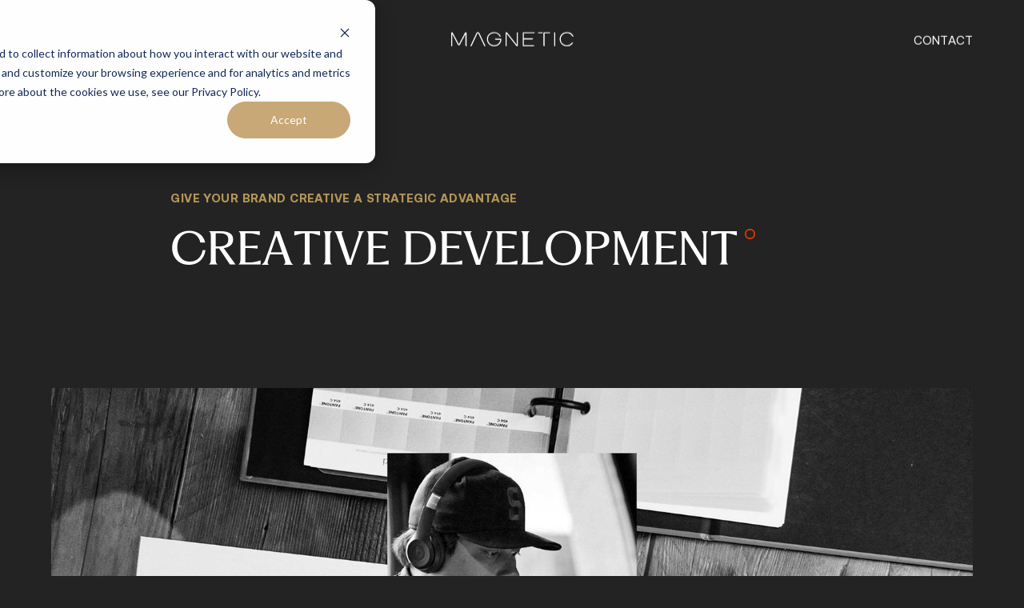

--- FILE ---
content_type: text/html; charset=UTF-8
request_url: https://magneticcreative.com/services/creative-development
body_size: 15725
content:
<!doctype html><html lang="en" class="no-js"><head>
    <script>document.documentElement.classList.remove('no-js');</script>

    




<meta charset="utf-8"><title>Creative Design &amp; Production Agency Service Offering</title><meta name="description" content="Creative Development is where brand transforms from strategy to an ownable creative look and feel. Learn how we help your brand look as good as it is.">

<link rel="dns-prefetch" href="https://js.hs-analytics.net">
<link rel="dns-prefetch" href="https://api.hubapi.com">
<link rel="dns-prefetch" href="https://static.hsappstatic.net">
<link rel="dns-prefetch" href="https://cdn2.hubspot.net">
<link rel="dns-prefetch" href="https://api.hubspot.net">
<link rel="dns-prefetch" href="https://app.hubspot.net">
<link rel="dns-prefetch" href="https://www.googletagmanager.com">
<link rel="dns-prefetch" href="https://www.google-analytics.com"><link rel="shortcut icon" href="https://magneticcreative.com/hubfs/Mag_logo_icon-wht-bg.png"><meta name="theme-color" content="#232323">
<meta name="twitter:card" content="summary_large_image">
<meta name="description" content="Creative Development is where brand transforms from strategy to an ownable creative look and feel. Learn how we help your brand look as good as it is.">
<meta http-equiv="X-UA-Compatible" content="IE=edge">


<meta name="viewport" content="width=device-width, initial-scale=1">

    

    <meta property="og:description" content="Creative Development is where brand transforms from strategy to an ownable creative look and feel. Learn how we help your brand look as good as it is.">
    <meta property="og:title" content="Creative Design &amp; Production Agency Service Offering">
    <meta name="twitter:description" content="Creative Development is where brand transforms from strategy to an ownable creative look and feel. Learn how we help your brand look as good as it is.">
    <meta name="twitter:title" content="Creative Design &amp; Production Agency Service Offering">

    

    
    <style>
a.cta_button{-moz-box-sizing:content-box !important;-webkit-box-sizing:content-box !important;box-sizing:content-box !important;vertical-align:middle}.hs-breadcrumb-menu{list-style-type:none;margin:0px 0px 0px 0px;padding:0px 0px 0px 0px}.hs-breadcrumb-menu-item{float:left;padding:10px 0px 10px 10px}.hs-breadcrumb-menu-divider:before{content:'›';padding-left:10px}.hs-featured-image-link{border:0}.hs-featured-image{float:right;margin:0 0 20px 20px;max-width:50%}@media (max-width: 568px){.hs-featured-image{float:none;margin:0;width:100%;max-width:100%}}.hs-screen-reader-text{clip:rect(1px, 1px, 1px, 1px);height:1px;overflow:hidden;position:absolute !important;width:1px}
</style>

<link rel="stylesheet" href="https://magneticcreative.com/hubfs/hub_generated/template_assets/1/113339795034/1765485989353/template_main.min.css">
    

    
<!--  Added by GoogleAnalytics integration -->
<script>
var _hsp = window._hsp = window._hsp || [];
_hsp.push(['addPrivacyConsentListener', function(consent) { if (consent.allowed || (consent.categories && consent.categories.analytics)) {
  (function(i,s,o,g,r,a,m){i['GoogleAnalyticsObject']=r;i[r]=i[r]||function(){
  (i[r].q=i[r].q||[]).push(arguments)},i[r].l=1*new Date();a=s.createElement(o),
  m=s.getElementsByTagName(o)[0];a.async=1;a.src=g;m.parentNode.insertBefore(a,m)
})(window,document,'script','//www.google-analytics.com/analytics.js','ga');
  ga('create','UA-25814678-1','auto');
  ga('send','pageview');
}}]);
</script>

<!-- /Added by GoogleAnalytics integration -->

<!--  Added by GoogleAnalytics4 integration -->
<script>
var _hsp = window._hsp = window._hsp || [];
window.dataLayer = window.dataLayer || [];
function gtag(){dataLayer.push(arguments);}

var useGoogleConsentModeV2 = true;
var waitForUpdateMillis = 1000;


if (!window._hsGoogleConsentRunOnce) {
  window._hsGoogleConsentRunOnce = true;

  gtag('consent', 'default', {
    'ad_storage': 'denied',
    'analytics_storage': 'denied',
    'ad_user_data': 'denied',
    'ad_personalization': 'denied',
    'wait_for_update': waitForUpdateMillis
  });

  if (useGoogleConsentModeV2) {
    _hsp.push(['useGoogleConsentModeV2'])
  } else {
    _hsp.push(['addPrivacyConsentListener', function(consent){
      var hasAnalyticsConsent = consent && (consent.allowed || (consent.categories && consent.categories.analytics));
      var hasAdsConsent = consent && (consent.allowed || (consent.categories && consent.categories.advertisement));

      gtag('consent', 'update', {
        'ad_storage': hasAdsConsent ? 'granted' : 'denied',
        'analytics_storage': hasAnalyticsConsent ? 'granted' : 'denied',
        'ad_user_data': hasAdsConsent ? 'granted' : 'denied',
        'ad_personalization': hasAdsConsent ? 'granted' : 'denied'
      });
    }]);
  }
}

gtag('js', new Date());
gtag('set', 'developer_id.dZTQ1Zm', true);
gtag('config', 'G-WRTYRG2D9K');
</script>
<script async src="https://www.googletagmanager.com/gtag/js?id=G-WRTYRG2D9K"></script>

<!-- /Added by GoogleAnalytics4 integration -->

    <link rel="canonical" href="https://magneticcreative.com/services/creative-development">

<!-- Hotjar Tracking Code for Magnetic Creative -->
<script>
    (function(h,o,t,j,a,r){
        h.hj=h.hj||function(){(h.hj.q=h.hj.q||[]).push(arguments)};
        h._hjSettings={hjid:2481256,hjsv:6};
        a=o.getElementsByTagName('head')[0];
        r=o.createElement('script');r.async=1;
        r.src=t+h._hjSettings.hjid+j+h._hjSettings.hjsv;
        a.appendChild(r);
    })(window,document,'https://static.hotjar.com/c/hotjar-','.js?sv=');
</script>
<meta name="robots" content="index, follow">
<!-- Google Tag Manager -->
<script>(function(w,d,s,l,i){w[l]=w[l]||[];w[l].push({'gtm.start':
new Date().getTime(),event:'gtm.js'});var f=d.getElementsByTagName(s)[0],
j=d.createElement(s),dl=l!='dataLayer'?'&l='+l:'';j.async=true;j.src=
'https://www.googletagmanager.com/gtm.js?id='+i+dl;f.parentNode.insertBefore(j,f);
})(window,document,'script','dataLayer','GTM-N7795ZP');</script>
<!-- End Google Tag Manager -->

<!-- Snitcher analytics code -->
<script>
!function(s,n,i,t,c,h){s.SnitchObject=i;s[i]||(s[i]=function(){
(s[i].q=s[i].q||[]).push(arguments)});s[i].l=+new Date;c=n.createElement(t);
h=n.getElementsByTagName(t)[0];c.src='//snid.snitcher.com/8426656.js';
h.parentNode.insertBefore(c,h)}(window,document,'snid','script');
snid('verify', '8426656');
</script>
<meta property="og:image" content="https://magneticcreative.com/hubfs/creative-design-food-beverage.jpg">
<meta property="og:image:width" content="1953">
<meta property="og:image:height" content="810">
<meta property="og:image:alt" content="creative design team">
<meta name="twitter:image" content="https://magneticcreative.com/hubfs/creative-design-food-beverage.jpg">
<meta name="twitter:image:alt" content="creative design team">

<meta property="og:url" content="https://magneticcreative.com/services/creative-development">
<meta name="twitter:card" content="summary_large_image">
<meta http-equiv="content-language" content="en">







    
    
  <meta name="generator" content="HubSpot"></head>

  
  

  <body class="  hs-content-id-121120853593 hs-site-page page  services-single brand-intelligence theme-light">






<header id="mc-header" class="mc-header mc-header--bg-dark mc-header--text-light">
  <div class="mc-header--bg"></div>
  <div class="mc-header--liner">

    <div class="mc-header--menu">
      <button type="button" id="mc-nav-open" class="mc-textlink mc-textlink--light">
        <span data-split-text class="mc-textlink--front">Menu</span>
        <span data-split-text class="mc-textlink--back" aria-hidden="true">Menu</span>
      </button>

      <button type="button" id="mc-nav-close" class="mc-textlink mc-textlink--light mc-header--close">
        <span data-split-text class="mc-textlink--front">Close</span>
        <span data-split-text class="mc-textlink--back" aria-hidden="true">Close</span>
      </button>
    </div>

    <div class="mc-header--brand">
      <a rel="home" href="https://magneticcreative.com?hsLang=en">
        <div class="mc-header--logo">
          
<svg class="mc-logo--name" xmlns="http://www.w3.org/2000/svg" width="300" height="35.85" viewbox="0 0 1414 169.04" fill="currentColor">
  <g class="mc-logo--svg-group" transform="translate(-253 -455.98)">
    <path d="M1329.425,457.674a10.049,10.049,0,0,0-10.229,9.946v2.623l.068,144.214c0,5.556,4.726,9.7,10.261,9.7h2.382l-.143-153.918,54.592-.047a10.206,10.206,0,0,0,10.156-10.183V457.6l-64.748.052Z" />
    <path d="M421.989,456.793a8.349,8.349,0,0,0-6.939,3.244h-.363l-71.97,138.347a8.716,8.716,0,0,1-.862,1.572,8.05,8.05,0,0,1-.952-1.551l-71.428-137.08A8.894,8.894,0,0,0,253,464.447l.021,160.573,2.549-.142a10.6,10.6,0,0,0,10.067-9.183v-.074L265.611,481l64.153,123.271c2.623,5.319,6.9,8.873,12.164,8.847,5.126-.069,9.278-3.528,12.091-8.8l64.106-123.344.1,133.647h-.027a10.514,10.514,0,0,0,10.114,10.23l2.5.121-.047-160.405c-.189-4.746-4.458-7.7-8.773-7.775" />
    <path d="M561.478,456.46c-7.176,0-13.358,4.72-16.791,11.943l-.262.41v.311L473.048,622.852l2.24.977a10.339,10.339,0,0,0,4.2.905,10.675,10.675,0,0,0,9.394-5.651L556.089,473.87c1.12-2.481,3.1-4.867,5.389-4.746,2.649-.169,4.794,2.906,5.65,4.746L634.41,618.962a10.1,10.1,0,0,0,8.941,5.677,9.808,9.808,0,0,0,4.6-1.146l2.076-1.072L578.578,468.4c-3.459-7.2-9.683-11.943-17.1-11.943" />
    <path d="M822.857,534.087l-64.748.021.048,2.386a10.129,10.129,0,0,0,10.161,10.256l51.774-.068c-3.1,36.387-33.722,65.368-70.714,65.436-39.252-.121-71.161-32.219-71.255-71.639A71.1,71.1,0,0,1,811.649,506.11,9.692,9.692,0,0,0,820.118,511a10.205,10.205,0,0,0,4.794-1.241l2-1.046-.9-2.05a87.173,87.173,0,0,0-28.929-35.42,83.916,83.916,0,0,0-131.549,69.237c.094,46.5,37.538,84.208,83.85,84.181,44.934-.021,81.685-36.008,83.472-80.748v-.479c-.074-5.53-4.863-9.346-9.993-9.346" />
    <path d="M1010.738,466.5l.02,139.372L897.5,459.938a9.008,9.008,0,0,0-6.839-3.338c-5.462.074-9.447,4.915-9.473,10.209l.074,157.97,2.528-.141c5.247-.332,10.067-4.437,10.067-10.23V475.751L1006.4,620.706a9.547,9.547,0,0,0,17.006-6.366l-.095-157.787h-2.386a10.127,10.127,0,0,0-10.182,9.946" />
    <path d="M1079.516,467.692l.116,145.644a9.977,9.977,0,0,0,10.166,9.73c59.522,0,89.307-.121,104.147-.189,7.459-.027,11.228-.027,13.089-.1h1.646c.141,0,.215-.021.31-.021,0-.027.047-.027.142-.027a.639.639,0,0,0,.336-.094.988.988,0,0,0,.478-.142,4.914,4.914,0,0,0,.663-.479c.1-.142.263-.336.436-.594l.189-.5V620.4a10.078,10.078,0,0,0-9.972-10.208H1092.206l-.053-67.755,96.136-.047c5.656-.047,9.683-4.888,9.709-10.23l-.026-2.386-105.819.047V470.1l116.837-.1a10.078,10.078,0,0,0,9.993-10.182l.026-2.387-129.263.026a10.351,10.351,0,0,0-10.23,10.23" />
    <path d="M1444.447,456.365h-2.36l.047,158.039a10.2,10.2,0,0,0,9.967,9.972h.242l2.407-.047-.094-158.018a10.045,10.045,0,0,0-10.209-9.946" />
    <path d="M1589.542,468.67c26.021-.048,49.413,14.377,61.961,36.608a9.992,9.992,0,0,0,8.894,5.151,11.071,11.071,0,0,0,4.484-.977l2.119-1.005-.925-2.144a83.811,83.811,0,0,0-76.533-50.323c-46.265.094-83.635,37.848-83.682,84.355.02,46.265,37.485,83.992,83.776,83.971a83.537,83.537,0,0,0,71.4-40.54l1.193-2.029-1.977-1.246a10.093,10.093,0,0,0-5.535-1.572,9.837,9.837,0,0,0-8.158,4.2,71.121,71.121,0,0,1-128.113-42.826c.048-39.473,31.888-71.545,71.093-71.618" />
    <path d="M1254.208,460.035a10.319,10.319,0,0,0,10.2,10.256l44.435-.047v-1.288a13.882,13.882,0,0,1,5.814-11.307l-60.432.026Z" />
  </g>
</svg>

        </div>
        <span class="mc-sr-only">Magnetic Creative</span>
      </a>
    </div>

    <div class="mc-header--contact">
      <a href="https://magneticcreative.com/contact?hsLang=en" id="mc-contact-open" class="mc-textlink mc-textlink--light">
        <span data-split-text class="mc-textlink--front">Contact</span>
        <span data-split-text class="mc-textlink--back" aria-hidden="true">Contact</span>
      </a>

      <button type="button" id="mc-contact-close" class="mc-textlink mc-textlink--light mc-header--close">
        <span data-split-text class="mc-textlink--front">Close</span>
        <span data-split-text class="mc-textlink--back" aria-hidden="true">Close</span>
      </button>
    </div>

  </div>
</header>

<div id="mc-nav" class="mc-nav">
  
  <div id="mc-nav-block-menu" class="mc-nav--block mc-nav--block-menu">
    <div class="mc-inner">

      <div class="mc-nav--layout">

        <nav class="mc-nav--menu" role="navigation">
          <ul id="mc-nav-list" class="mc-nav--menu-list">
            
            
            
            
            <li class="mc-nav--menu-item ">
              <a class="mc-nav--menu-anchor" href="https://magneticcreative.com?hsLang=en">
                <div class="mc-nav--menu-item-count">
                  <span>01</span>
                </div>
                <div class="mc-nav--menu-item-label">
                  <div class="mc-nav--menu-item-front" data-split-text>Home</div>
                  <span class="mc-nav--menu-item-underline"></span>
                </div>
              </a>
            </li>
            
            
            
            
            <li class="mc-nav--menu-item ">
              <a class="mc-nav--menu-anchor" href="https://magneticcreative.com/services?hsLang=en">
                <div class="mc-nav--menu-item-count">
                  <span>02</span>
                </div>
                <div class="mc-nav--menu-item-label">
                  <div class="mc-nav--menu-item-front" data-split-text>What We Do</div>
                  <span class="mc-nav--menu-item-underline"></span>
                </div>
              </a>
            </li>
            
            
            
            
            <li class="mc-nav--menu-item ">
              <a class="mc-nav--menu-anchor" href="https://magneticcreative.com/work?hsLang=en">
                <div class="mc-nav--menu-item-count">
                  <span>03</span>
                </div>
                <div class="mc-nav--menu-item-label">
                  <div class="mc-nav--menu-item-front" data-split-text>Brand Stories</div>
                  <span class="mc-nav--menu-item-underline"></span>
                </div>
              </a>
            </li>
            
            
            
            
            <li class="mc-nav--menu-item ">
              <a class="mc-nav--menu-anchor" href="https://magneticcreative.com/about-us?hsLang=en">
                <div class="mc-nav--menu-item-count">
                  <span>04</span>
                </div>
                <div class="mc-nav--menu-item-label">
                  <div class="mc-nav--menu-item-front" data-split-text>About Us</div>
                  <span class="mc-nav--menu-item-underline"></span>
                </div>
              </a>
            </li>
            
            
            
            
            <li class="mc-nav--menu-item ">
              <a class="mc-nav--menu-anchor" href="https://magneticcreative.com/ideas?hsLang=en">
                <div class="mc-nav--menu-item-count">
                  <span>05</span>
                </div>
                <div class="mc-nav--menu-item-label">
                  <div class="mc-nav--menu-item-front" data-split-text>The Journal</div>
                  <span class="mc-nav--menu-item-underline"></span>
                </div>
              </a>
            </li>
            
          </ul>
        </nav>

        <div class="mc-nav--cta">
          <figure class="mc-nav--cta-mark">
            
<svg xmlns="http://www.w3.org/2000/svg" viewbox="0 0 251.24 251.24" width="64" height="64" class="mc-logo--mark" fill="currentColor">
  <path d="M154.4 62.28A37.53 37.53 0 0 0 126.21 75l-.59.67L125 75a37.59 37.59 0 0 0-65.75 24.87v76h17.61v-76a20 20 0 0 1 20-20c9.33 0 19.71 6.09 19.73 17.55a22.42 22.42 0 0 1-1 6.32c-2.65 8.9-8.85 28.48-10.35 33.18h17.31v41.27L139.89 122H127l.25-1s2.37-9.19 6-22.48c1.84-7 6-18.66 21.23-18.64a20 20 0 0 1 20 20v76H192v-76a37.64 37.64 0 0 0-37.6-37.6z"></path>
  <path d="M214.45 36.79a125.64 125.64 0 1 0 36.79 88.84 125.23 125.23 0 0 0-36.79-88.84zm-88.82 195.1A106.27 106.27 0 1 1 231.9 125.63a106.28 106.28 0 0 1-106.27 106.26z"></path>
</svg>

          </figure>
          <h5 class="mc-heading--sm mc-heading--secondary" data-split-text>
            Work With Us
          </h5>
          <h2 class="mc-heading--md" data-split-text>
            Now Seeking Partners for New Adventures
          </h2>
          <div class="mc-nav--cta-btn">
            
  
  
  
  
  
  
  
  
  
  
  
  
  
  
  
  

  
    <a href="https://magneticcreative.com/contact/discuss-project?hsLang=en" class="mc-btn mc-btn--default mc-btn--md">
      <span class="mc-btn--text mc-btn--front" data-split-text>Start a Project</span>
      <span class="mc-btn--text mc-btn--back" data-split-text>Start a Project</span><span class="mc-btn--bg"><span></span></span>
    </a>
  

          </div>
        </div>

      </div>

    </div>
  </div>
  
  
  
  <div id="mc-nav-block-contact" class="mc-nav--block mc-nav--block-contact">
    <div class="mc-inner">
      
<div class="mc-contact--layout">
  <div class="mc-contact--title">
    <div class="mc-contact--heading">
      <h3 class="mc-heading--lg mc-heading--lead" data-split-text>
        Introduction
      </h3>
    </div>
  </div>
  
  <div class="mc-contact--options">
    <div class="mc-contact--intro">
      <div class="mc-rte">
        <span>Hi. We're Magnetic. It's rad to meet you. What's on your mind?</span>
      </div>
    </div>
    <ul id="mc-contact-options-list" class="mc-contact--options-list">
      
      <li class="mc-contact--options-item">
        <span class="mc-contact--option-count">1</span>
        <a href="https://magneticcreative.com/contact/discuss-project?hsLang=en">
          <span class="mc-contact--option-label">I'd like to discuss a project</span>
          <span class="mc-contact--option-icon">
            
<svg xmlns="http://www.w3.org/2000/svg" width="24" height="24" viewbox="0 0 24 24" fill="none" stroke="currentColor" stroke-width="2" stroke-linecap="round" stroke-linejoin="round" class="mc-icon mc-icon--long-right">
  <path d="M18 8L22 12L18 16" /><path d="M2 12H22" />
</svg>

          </span>
        </a>
      </li>
      
      <li class="mc-contact--options-item">
        <span class="mc-contact--option-count">2</span>
        <a href="https://magneticcreative.com/contact/careers?hsLang=en">
          <span class="mc-contact--option-label">I'm interested in joining the #MAGfam</span>
          <span class="mc-contact--option-icon">
            
<svg xmlns="http://www.w3.org/2000/svg" width="24" height="24" viewbox="0 0 24 24" fill="none" stroke="currentColor" stroke-width="2" stroke-linecap="round" stroke-linejoin="round" class="mc-icon mc-icon--long-right">
  <path d="M18 8L22 12L18 16" /><path d="M2 12H22" />
</svg>

          </span>
        </a>
      </li>
      
      <li class="mc-contact--options-item">
        <span class="mc-contact--option-count">3</span>
        <a href="https://magneticcreative.com/contact/speaker?hsLang=en">
          <span class="mc-contact--option-label">I need an event speaker on Brand or Engagement</span>
          <span class="mc-contact--option-icon">
            
<svg xmlns="http://www.w3.org/2000/svg" width="24" height="24" viewbox="0 0 24 24" fill="none" stroke="currentColor" stroke-width="2" stroke-linecap="round" stroke-linejoin="round" class="mc-icon mc-icon--long-right">
  <path d="M18 8L22 12L18 16" /><path d="M2 12H22" />
</svg>

          </span>
        </a>
      </li>
      
      <li class="mc-contact--options-item">
        <span class="mc-contact--option-count">4</span>
        <a href="https://magneticcreative.com/contact/vendors?hsLang=en">
          <span class="mc-contact--option-label">I have a way to support your service offerings</span>
          <span class="mc-contact--option-icon">
            
<svg xmlns="http://www.w3.org/2000/svg" width="24" height="24" viewbox="0 0 24 24" fill="none" stroke="currentColor" stroke-width="2" stroke-linecap="round" stroke-linejoin="round" class="mc-icon mc-icon--long-right">
  <path d="M18 8L22 12L18 16" /><path d="M2 12H22" />
</svg>

          </span>
        </a>
      </li>
      
    </ul>
  </div>
</div>
    </div>
  </div>
  

  <div class="mc-nav--xoutline">
    <span class="mc-nav--xoutline-svg">
<svg xmlns="http://www.w3.org/2000/svg" viewbox="0 0 600 600" width="600" height="600" class="mc-xoutline" fill="currentColor">
  <path d="M599.34 131.42l.66-.67L469.91.66l-.66-.66L300 169.25 131.42.66l-.67-.66L.66 130.09l-.66.66L169.25 300 .66 468.58l-.66.67 130.09 130.09.66.66L300 430.75l168.58 168.59.67.66 130.09-130.09.66-.66L430.75 300zm-2 337.83l-128.1 128.1-168.58-168.59-.66-.66-169.25 169.25-128.1-128.1 168.59-168.59.66-.66L2.65 130.75l128.1-128.1 168.59 168.59.66.66L469.25 2.65l128.1 128.1-168.59 168.59-.66.66z"></path>
</svg>
</span>
  </div>

  <div id="mc-nav-bg" class="mc-nav--bg" data-src="https://assets.magneticcreative.com/hubfs/2023-web/nav-overlay-bg.webp"></div>
</div><main id="mc-main" class="mc-main mc-main--light" role="main">
      
  


<section id="mc-sv-hero" class="msv-hero msv-hero--single">
  <div class="msv-hero--top">
    <div class="msv-hero--top-content">
      <div class="mc-inner mc-inner-md">

        <div class="msv-hero--text">
          <h5 class="mc-heading--sm mc-heading--secondary">Give Your Brand Creative a Strategic Advantage</h5>
          <h1 class="mc-heading--lg mc-heading--main" data-split-text>Creative Development</h1>
        </div>

        

        

      </div>
    </div>
  </div>

  <div class="msv-hero--media">
    <div class="mc-inner">
      <div class="msv-hero--img">
        
  
  
  
  
  
  <figure class="mc-lazy--parent " style="padding-bottom:57%;">
    <img class="mc-lazy mc-lazy--img" data-src="https://ideas.magneticcreative.com/hubfs/2023-web/services/creative-development-hero.jpeg" data-srcset="https://ideas.magneticcreative.com/hs-fs/hubfs/2023-web/services/creative-development-hero.jpeg?width=750&amp;name=creative-development-hero.jpeg 750w, https://ideas.magneticcreative.com/hubfs/2023-web/services/creative-development-hero.jpeg 1600w
" sizes="auto" alt="strategic creative development">
    
  <img class="mc-lazy--placeholder" src="https://magneticcreative.com/hs-fs/hubfs/2023-web/services/creative-development-hero.jpeg?width=36&amp;name=creative-development-hero.jpeg" alt="strategic creative development">
</figure>

      </div>
    </div>
  </div>
  
  
  <div class="msv-hero--bottom">
    <div class="mc-inner mc-inner-md">
      <div id="introduction" class="msv-hero--bottom-layout">
        
        <div class="msv-hero--vid">
          <div class="msv-hero--vid-parent">
            <div class="msv-hero--vid-wrapper">
              <div data-wistia-id="oa7ybds3zp" data-loader-theme="{&quot;bg&quot;:&quot;dark&quot;}">
                <div class="wistia_responsive_padding" style="padding:56.25% 0 0;position:relative;height:0"></div>
              </div>
            </div>
            
            
            <div class="mc-caption">Creative Design &amp; Production</div>
            
          </div>
        </div>

        <div class="msv-hero--intro">
          <div class="msv-hero--intro-title">
            <h5 class="mc-heading--sm">Introduction</h5>
            <hr class="mc-divider mc-divider--light">
          </div>
          <div class="mc-rte">
            <div id="hs_cos_wrapper_services_hero_" class="hs_cos_wrapper hs_cos_wrapper_widget hs_cos_wrapper_type_inline_rich_text" style="" data-hs-cos-general-type="widget" data-hs-cos-type="inline_rich_text" data-hs-cos-field="intro_content"><p><span>Creative Development is where your brand transforms from strategy on paper to an ownable creative look and feel. In many ways, it’s a process of failing forward. The more we collaborate, the more prosperous our relationship.</span></p>
<p><span>We learn what’s critical, what’s off limits, what you’re drawn to, and how you supply feedback, making iterative progress until we reach brand creative that’s ready to surprise and delight your audiences.</span></p></div>
          </div>
        </div>
       
      </div>
    </div>
  </div>
  
</section>



  <div id="start" class="mc-flexcolumn">
  <span id="hs_cos_wrapper_services_page_content" class="hs_cos_wrapper hs_cos_wrapper_widget_container hs_cos_wrapper_type_widget_container" style="" data-hs-cos-general-type="widget_container" data-hs-cos-type="widget_container"><div id="hs_cos_wrapper_widget_1687118042744" class="hs_cos_wrapper hs_cos_wrapper_widget hs_cos_wrapper_type_module" style="" data-hs-cos-general-type="widget" data-hs-cos-type="module">


<section class="mc-textblock mc-textblock--default ">
  
  
  
    
    
    
    
  
  
  
  
  
  <div class="mc-spacer" style="min-height:80px; max-height:190px; height:10vw;"></div>

  

  <div class="mc-inner mc-inner-md">
    
    <div class="mc-inner--content mc-textblock--content" data-inview="rte">
      
      
      
      <div class="mc-rte">
      <div id="hs_cos_wrapper_widget_1687118042744_" class="hs_cos_wrapper hs_cos_wrapper_widget hs_cos_wrapper_type_inline_rich_text" style="" data-hs-cos-general-type="widget" data-hs-cos-type="inline_rich_text" data-hs-cos-field="content"><h2>Make Your Brand Impossible To Ignore</h2>
<p>As we begin the creative process, we sync up on the strategy and spend some time exploring insights from the intelligence phase. The creative team will brainstorm how competitor brands present themselves, pull benchmarks, and identify trends in the market, creative and tech landscape – all with the goal of finding some ownable space for the brand to compete, grow, and thrive.</p>
<p>Armed with this knowledge, we set about developing a visual design language through a series of creative explorations which eventually resolves into a unique look and feel for the company. That’s where the story begins to take shape.</p></div>
      </div>

      
      
      
    </div>

  </div>
  
  
  

</section></div>
<div id="hs_cos_wrapper_widget_1687118080619" class="hs_cos_wrapper hs_cos_wrapper_widget hs_cos_wrapper_type_module" style="" data-hs-cos-general-type="widget" data-hs-cos-type="module">




  

  

  

  

  

  

  

  

  

  

  

  

  

  

  

  

  

  

  

  

  

  

  

  

  

  

  

  

  

  

  

  

  

  

  

  

  

  

  

  

  

  
    
  

  

  

  


<section class="mc-teaser">
  
  
  
    
    
    
    
  
  
  
  
  
  <div class="mc-spacer" style="min-height:80px; max-height:190px; height:10vw;"></div>

  

  <div class="mc-inner">

    
    <div class="mc-teaser--layout">

      <div class="mc-teaser--text">
        <hr class="mc-divider mc-divider--dark">
        <h2 class="mc-heading--md">Find out how we brewed up some black magic creative with Mason Aleworks — MAHA Black</h2>
        
        <div class="mc-teaser--btn">
          
  
  
  
  
  
  
  
  
  
  
  
  
  
  
  
  

  
    <a href="https://magneticcreative.com/craft-beer-branding?hsLang=en" class="mc-btn mc-btn--default mc-btn--md">
      <span class="mc-btn--text mc-btn--front" data-split-text>Explore the Story</span>
      <span class="mc-btn--text mc-btn--back" data-split-text>Explore the Story</span><span class="mc-btn--bg"><span></span></span>
    </a>
  

        </div>
      </div>

      <div class="mc-teaser--item">
        
<div class="mc-bs-item mc-bs-item--tall" data-industry="food--beverage">

  <a class="mc-bs-item--anchor" href="https://magneticcreative.com/craft-beer-branding?hsLang=en">
    <span class="mc-sr-only">View the Maha Black case study</span>
  </a>

  <div class="atropos mc-bs-item--figure">
    <div class="atropos-scale">
      <div class="atropos-rotate">
        <div class="atropos-inner">
        
  
  
  
  
  
  <figure class="mc-lazy--parent mc-bs-item--img" style="padding-bottom:134%;">
    <img class="mc-lazy mc-lazy--img" data-src="https://ideas.magneticcreative.com/hubfs/2023-web/brand-stories/listing/maha-black.jpeg" data-srcset="https://ideas.magneticcreative.com/hs-fs/hubfs/2023-web/brand-stories/listing/maha-black.jpeg?width=750&amp;name=maha-black.jpeg 750w, https://ideas.magneticcreative.com/hubfs/2023-web/brand-stories/listing/maha-black.jpeg 600w
" sizes="auto" alt="">
    
  <img class="mc-lazy--placeholder" src="https://magneticcreative.com/hs-fs/hubfs/2023-web/brand-stories/listing/maha-black.jpeg?width=36&amp;name=maha-black.jpeg" alt="">
</figure>

        </div>
      </div>
    </div>
  </div>

  <figcaption class="mc-bs-item--caption">
    <div class="mc-bs-item--count">
      <p>No. 
  42
</p>
    </div>
    <div class="mc-bs-item--title">
      <h3>Maha Black</h3>
    </div>
    <div class="mc-bs-item--view">
      <div class="mc-bs-item--view-link">
        <span class="mc-bs-item--blinker">
          <span class="mc-bs-item--blinker-active"></span>
          <span class="mc-bs-item--blinker-bg"></span>
        </span>
        
  
  
  
  
  
  
  

  
  
  
  
  
  <button type="button" class="mc-textlink mc-textlink--default mc-textlink--md">
    <span data-split-text class="mc-textlink--front">View</span>
    <span data-split-text class="mc-textlink--back" aria-hidden="true">View</span>
  </button>
  

      </div>
    </div>
  </figcaption>

</div>

      </div>

    </div>
    

  </div>
  
  
  

</section></div>
<div id="hs_cos_wrapper_widget_1687118124176" class="hs_cos_wrapper hs_cos_wrapper_widget hs_cos_wrapper_type_module" style="" data-hs-cos-general-type="widget" data-hs-cos-type="module">


<section class="mc-textblock mc-textblock--default ">
  
  
  
    
    
    
    
  
  
  
  
  
  <div class="mc-spacer" style="min-height:80px; max-height:190px; height:10vw;"></div>

  

  <div class="mc-inner mc-inner-md">
    
    <div class="mc-inner--content mc-textblock--content" data-inview="rte">
      
      
      
      <div class="mc-rte">
      <div id="hs_cos_wrapper_widget_1687118124176_" class="hs_cos_wrapper hs_cos_wrapper_widget hs_cos_wrapper_type_inline_rich_text" style="" data-hs-cos-general-type="widget" data-hs-cos-type="inline_rich_text" data-hs-cos-field="content"><h2>Your New Visual &amp; Verbal Exploration</h2>
<p>We start with visual moodboards to inspire and explore where we believe the direction of the brand could go. Then we iterate ideas. We push pixels, pitch catch phrases, headlines, and campaign concepts. All the while working towards a living, breathing brand. The intelligence we gain from brand strategy helps us filter out the bad and graduate the good.</p>
<p>By the end of this exploration, you’ll see what we call Key Art Concepts – a series of mockups that showcase the new creative approach through photography, tone, layout design, fonts, and color palette. This will be refined and eventually make up your brand’s new visual design language and personality. For us, Key Art is, well… key. It’s the basis upon which we build all other assets, and the beginning of an actionable brand that’s ready to spread its wings.</p></div>
      </div>

      
      <div class="mc-textblock--btn">
        
  
  
  
  
  
  
  
  
  
  
  
  
  
  
  
  

  
    <a href="/contact/discuss-project?hsLang=en" class="mc-btn mc-btn--default mc-btn--md">
      <span class="mc-btn--text mc-btn--front" data-split-text>Let's Create Something</span>
      <span class="mc-btn--text mc-btn--back" data-split-text>Let's Create Something</span><span class="mc-btn--bg"><span></span></span>
    </a>
  

      </div>
      
      
      
    </div>

  </div>
  
  
  

</section></div>
<div id="hs_cos_wrapper_widget_1687118367873" class="hs_cos_wrapper hs_cos_wrapper_widget hs_cos_wrapper_type_module" style="" data-hs-cos-general-type="widget" data-hs-cos-type="module">

<section class="mc-imageblock mc-imageblock--fullwidth">
  
  
  
    
    
    
    
  
  
  
  
  
  <div class="mc-spacer" style="min-height:80px; max-height:190px; height:10vw;"></div>

  

  <div class="mc-imageblock--liner">
    
    
  
  
  
  
  
  <figure class="mc-lazy--parent mc-imageblock--img" style="padding-bottom:67%;">
    <img class="mc-lazy mc-lazy--img" data-src="https://ideas.magneticcreative.com/hubfs/2023-web/services/creative-development-video.jpeg" data-srcset="https://ideas.magneticcreative.com/hs-fs/hubfs/2023-web/services/creative-development-video.jpeg?width=750&amp;name=creative-development-video.jpeg 750w, https://ideas.magneticcreative.com/hubfs/2023-web/services/creative-development-video.jpeg 1800w
" sizes="auto" alt="creative-development-video">
    
  <img class="mc-lazy--placeholder" src="https://magneticcreative.com/hs-fs/hubfs/2023-web/services/creative-development-video.jpeg?width=36&amp;name=creative-development-video.jpeg" alt="creative-development-video">

      
    </figure>


    
    <figcaption class="mc-caption mc-imageblock--caption">
      <span>Optional photo caption</span>
    </figcaption>
    

  </div>
  
  
  

</section></div>
<div id="hs_cos_wrapper_widget_1687118433846" class="hs_cos_wrapper hs_cos_wrapper_widget hs_cos_wrapper_type_module" style="" data-hs-cos-general-type="widget" data-hs-cos-type="module">


<section class="mc-textblock mc-textblock--default ">
  
  
  
    
    
    
    
  
  
  
  
  
  <div class="mc-spacer" style="min-height:80px; max-height:190px; height:10vw;"></div>

  

  <div class="mc-inner mc-inner-md">
    
    <div class="mc-inner--content mc-textblock--content" data-inview="rte">
      
      
      
      <div class="mc-rte">
      <div id="hs_cos_wrapper_widget_1687118433846_" class="hs_cos_wrapper hs_cos_wrapper_widget hs_cos_wrapper_type_inline_rich_text" style="" data-hs-cos-general-type="widget" data-hs-cos-type="inline_rich_text" data-hs-cos-field="content"><h2>Producing High-Impact Brand Creative</h2>
<p>Asset Creation is where we enter campaign mode. Together, we’ll scope out all the assets needed to advance the brand efforts and focus on winning over hearts and minds. You’ll meet designers, writers, coders, photographers, videographers and bunch of other dreamers – all invested in helping your brand reach it's True North.</p>
<p>We come together with the guidance of the strategy, content, and account teams to translate your business goals into tight, meaningful, high-impact executions. A cycle of pre-production, production, and post-production ramps up, until you have a boatload of hard-working, engaging, on-message, on-brand assets that drive consumers down the purchasing funnel.</p></div>
      </div>

      
      
      
    </div>

  </div>
  
  
  

</section></div>
<div id="hs_cos_wrapper_widget_1687118474088" class="hs_cos_wrapper hs_cos_wrapper_widget hs_cos_wrapper_type_module" style="" data-hs-cos-general-type="widget" data-hs-cos-type="module">


<section class="mc-imggrid mc-imggrid--default">
  
  
  
    
    
    
    
  
  
  
  
  
  <div class="mc-spacer" style="min-height:80px; max-height:190px; height:10vw;"></div>

  

  <div class="mc-inner mc-inner-md">

    <ul class="mc-media-grid mc-imggrid--list">
      
      <li class="mc-media-grid--item mc-imggrid--item">
        
  
  
  
  
  
  <figure class="mc-lazy--parent mc-imggrid--img" style="padding-bottom:149%;">
    <img class="mc-lazy mc-lazy--img" data-src="https://ideas.magneticcreative.com/hubfs/2023-web/services/creative-development-grid-1.jpeg" data-srcset="https://ideas.magneticcreative.com/hs-fs/hubfs/2023-web/services/creative-development-grid-1.jpeg?width=300&amp;name=creative-development-grid-1.jpeg 300w, https://ideas.magneticcreative.com/hubfs/2023-web/services/creative-development-grid-1.jpeg 540w
" sizes="auto" alt="creative agency video production">
    
  <img class="mc-lazy--placeholder" src="https://magneticcreative.com/hs-fs/hubfs/2023-web/services/creative-development-grid-1.jpeg?width=36&amp;name=creative-development-grid-1.jpeg" alt="creative agency video production">
</figure>

        <figcaption class="mc-caption mc-imggrid--item-caption">
          <span>Never a dull moment on production</span>
        </figcaption>
      </li>
      
      <li class="mc-media-grid--item mc-imggrid--item">
        
  
  
  
  
  
  <figure class="mc-lazy--parent mc-imggrid--img" style="padding-bottom:149%;">
    <img class="mc-lazy mc-lazy--img" data-src="https://ideas.magneticcreative.com/hubfs/2023-web/services/creative-development-grid-2.png" data-srcset="https://ideas.magneticcreative.com/hs-fs/hubfs/2023-web/services/creative-development-grid-2.png?width=300&amp;name=creative-development-grid-2.png 300w, https://ideas.magneticcreative.com/hubfs/2023-web/services/creative-development-grid-2.png 540w
" sizes="auto" alt="creative campaign development">
    
  <img class="mc-lazy--placeholder" src="https://magneticcreative.com/hs-fs/hubfs/2023-web/services/creative-development-grid-2.png?width=36&amp;name=creative-development-grid-2.png" alt="creative campaign development">
</figure>

        <figcaption class="mc-caption mc-imggrid--item-caption">
          <span>See the future in a whole new light</span>
        </figcaption>
      </li>
      
    </ul>
    
  </div>
  
  
  

</section></div>
<div id="hs_cos_wrapper_widget_1687118613037" class="hs_cos_wrapper hs_cos_wrapper_widget hs_cos_wrapper_type_module" style="" data-hs-cos-general-type="widget" data-hs-cos-type="module">


<section class="mc-textblock mc-textblock--default ">
  
  
  
    
    
    
    
  
  
  
  
  
  <div class="mc-spacer" style="min-height:80px; max-height:190px; height:10vw;"></div>

  

  <div class="mc-inner mc-inner-md">
    
    <div class="mc-inner--content mc-textblock--content" data-inview="rte">
      
      
      
      <div class="mc-rte">
      <div id="hs_cos_wrapper_widget_1687118613037_" class="hs_cos_wrapper hs_cos_wrapper_widget hs_cos_wrapper_type_inline_rich_text" style="" data-hs-cos-general-type="widget" data-hs-cos-type="inline_rich_text" data-hs-cos-field="content"><h2>Your Brand’s Most Engaging Content</h2>
<p>Content is king. Always has been, always will be. Now more than ever, it's imperative for brands seeking to humanize their offering to produce relevant content. And MAG is in the unique position of having a complete video production team in-house.<br><br>We oversee all aspects of content creation - content strategy, production and planning, location and talent scouting, script writing, music, color grading and post-production. We have a talented roster of producers, scriptwriters, videographers, photographers and editors. Fully locked and loaded with global offices for any size production over land, sea and air - anwhere in the world.</p></div>
      </div>

      
      <div class="mc-textblock--btn">
        
  
  
  
  
  
  
  
  
  
  
  
  
  
  
  
  

  
    <a href="/contact/discuss-project?hsLang=en" class="mc-btn mc-btn--default mc-btn--md">
      <span class="mc-btn--text mc-btn--front" data-split-text>Book a Production</span>
      <span class="mc-btn--text mc-btn--back" data-split-text>Book a Production</span><span class="mc-btn--bg"><span></span></span>
    </a>
  

      </div>
      
      
      
    </div>

  </div>
  
  
  

</section></div>
<div id="hs_cos_wrapper_widget_1687118692431" class="hs_cos_wrapper hs_cos_wrapper_widget hs_cos_wrapper_type_module" style="" data-hs-cos-general-type="widget" data-hs-cos-type="module">





<section class="mc-slider mc-slider--fullwidth">
  
  
  
    
    
    
    
  
  
  
  
  
  <div class="mc-spacer" style="min-height:80px; max-height:190px; height:10vw;"></div>

  

  <div class="mc-inner mc-inner-md">

    <div class="mc-slider--content">
      <div class="mc-slider--container" data-slider data-slider-type="fullwidth">
        
        
        
        <div class="mc-slider--slide" data-slide-count="01" data-slide-caption="Nestled in his happy place">
          <div class="mc-slider--slide-content">
            
  
  
  
  
  
  <figure class="mc-lazy--parent mc-slider--slide-img" style="padding-bottom:59%;">
    <img class="mc-lazy mc-lazy--img" data-src="https://ideas.magneticcreative.com/hubfs/2023-web/services/creative-dev-photography-1.jpeg" data-srcset="https://ideas.magneticcreative.com/hs-fs/hubfs/2023-web/services/creative-dev-photography-1.jpeg?width=750&amp;name=creative-dev-photography-1.jpeg 750w, https://ideas.magneticcreative.com/hubfs/2023-web/services/creative-dev-photography-1.jpeg 1200w
" sizes="auto" alt="outdoor photography for creative campaigns">
    
  <img class="mc-lazy--placeholder" src="https://magneticcreative.com/hs-fs/hubfs/2023-web/services/creative-dev-photography-1.jpeg?width=36&amp;name=creative-dev-photography-1.jpeg" alt="outdoor photography for creative campaigns">
</figure>

            
          </div>
        </div>
        
        
        
        
        <div class="mc-slider--slide" data-slide-count="02" data-slide-caption="Shooting on location at Rockwood Rhino Conservation">
          <div class="mc-slider--slide-content">
            
  
  
  
  
  
  <figure class="mc-lazy--parent mc-slider--slide-img" style="padding-bottom:59%;">
    <img class="mc-lazy mc-lazy--img" data-src="https://ideas.magneticcreative.com/hubfs/2023-web/services/creative-dev-photography-2.jpeg" data-srcset="https://ideas.magneticcreative.com/hs-fs/hubfs/2023-web/services/creative-dev-photography-2.jpeg?width=750&amp;name=creative-dev-photography-2.jpeg 750w, https://ideas.magneticcreative.com/hubfs/2023-web/services/creative-dev-photography-2.jpeg 1200w
" sizes="auto" alt="creative dev photography on location south africa">
    
  <img class="mc-lazy--placeholder" src="https://magneticcreative.com/hs-fs/hubfs/2023-web/services/creative-dev-photography-2.jpeg?width=36&amp;name=creative-dev-photography-2.jpeg" alt="creative dev photography on location south africa">
</figure>

            
          </div>
        </div>
        
        
        
        
        <div class="mc-slider--slide" data-slide-count="03" data-slide-caption="Epic crane shot in the works">
          <div class="mc-slider--slide-content">
            
  
  
  
  
  
  <figure class="mc-lazy--parent mc-slider--slide-img" style="padding-bottom:59%;">
    <img class="mc-lazy mc-lazy--img" data-src="https://ideas.magneticcreative.com/hubfs/2023-web/services/creative-dev-photography-3.jpeg" data-srcset="https://ideas.magneticcreative.com/hs-fs/hubfs/2023-web/services/creative-dev-photography-3.jpeg?width=750&amp;name=creative-dev-photography-3.jpeg 750w, https://ideas.magneticcreative.com/hubfs/2023-web/services/creative-dev-photography-3.jpeg 1200w
" sizes="auto" alt="photography crane shot for branding campaign">
    
  <img class="mc-lazy--placeholder" src="https://magneticcreative.com/hs-fs/hubfs/2023-web/services/creative-dev-photography-3.jpeg?width=36&amp;name=creative-dev-photography-3.jpeg" alt="photography crane shot for branding campaign">
</figure>

            
          </div>
        </div>
        
        
        
        
        <div class="mc-slider--slide" data-slide-count="04" data-slide-caption="Prestige worldwide hard at work">
          <div class="mc-slider--slide-content">
            
  
  
  
  
  
  <figure class="mc-lazy--parent mc-slider--slide-img" style="padding-bottom:59%;">
    <img class="mc-lazy mc-lazy--img" data-src="https://ideas.magneticcreative.com/hubfs/2023-web/services/creative-dev-photography-4.jpeg" data-srcset="https://ideas.magneticcreative.com/hs-fs/hubfs/2023-web/services/creative-dev-photography-4.jpeg?width=750&amp;name=creative-dev-photography-4.jpeg 750w, https://ideas.magneticcreative.com/hubfs/2023-web/services/creative-dev-photography-4.jpeg 1200w
" sizes="auto" alt="video production for chilis branding">
    
  <img class="mc-lazy--placeholder" src="https://magneticcreative.com/hs-fs/hubfs/2023-web/services/creative-dev-photography-4.jpeg?width=36&amp;name=creative-dev-photography-4.jpeg" alt="video production for chilis branding">
</figure>

            
          </div>
        </div>
        
        
        
        
        <div class="mc-slider--slide" data-slide-count="05" data-slide-caption="Nexgrill Branded Content Production">
          <div class="mc-slider--slide-content">
            
  
  
  
  
  
  <figure class="mc-lazy--parent mc-slider--slide-img" style="padding-bottom:59%;">
    <img class="mc-lazy mc-lazy--img" data-src="https://ideas.magneticcreative.com/hubfs/2023-web/services/creative-dev-photography-5.jpeg" data-srcset="https://ideas.magneticcreative.com/hs-fs/hubfs/2023-web/services/creative-dev-photography-5.jpeg?width=750&amp;name=creative-dev-photography-5.jpeg 750w, https://ideas.magneticcreative.com/hubfs/2023-web/services/creative-dev-photography-5.jpeg 1200w
" sizes="auto" alt="brand video development in colorado">
    
  <img class="mc-lazy--placeholder" src="https://magneticcreative.com/hs-fs/hubfs/2023-web/services/creative-dev-photography-5.jpeg?width=36&amp;name=creative-dev-photography-5.jpeg" alt="brand video development in colorado">
</figure>

            
          </div>
        </div>
        
        
        
        
        <div class="mc-slider--slide" data-slide-count="06" data-slide-caption="Behind the lens at Emoyo">
          <div class="mc-slider--slide-content">
            
  
  
  
  
  
  <figure class="mc-lazy--parent mc-slider--slide-img" style="padding-bottom:59%;">
    <img class="mc-lazy mc-lazy--img" data-src="https://ideas.magneticcreative.com/hubfs/2023-web/services/creative-dev-photography-6.jpeg" data-srcset="https://ideas.magneticcreative.com/hs-fs/hubfs/2023-web/services/creative-dev-photography-6.jpeg?width=750&amp;name=creative-dev-photography-6.jpeg 750w, https://ideas.magneticcreative.com/hubfs/2023-web/services/creative-dev-photography-6.jpeg 1200w
" sizes="auto" alt="creative video production">
    
  <img class="mc-lazy--placeholder" src="https://magneticcreative.com/hs-fs/hubfs/2023-web/services/creative-dev-photography-6.jpeg?width=36&amp;name=creative-dev-photography-6.jpeg" alt="creative video production">
</figure>

            
          </div>
        </div>
        
        
        
        
        <div class="mc-slider--slide" data-slide-count="07" data-slide-caption="Adventures in Willow Creek Reservation in Granby, CO">
          <div class="mc-slider--slide-content">
            
  
  
  
  
  
  <figure class="mc-lazy--parent mc-slider--slide-img" style="padding-bottom:59%;">
    <img class="mc-lazy mc-lazy--img" data-src="https://ideas.magneticcreative.com/hubfs/2023-web/services/creative-dev-photography-7.jpeg" data-srcset="https://ideas.magneticcreative.com/hs-fs/hubfs/2023-web/services/creative-dev-photography-7.jpeg?width=750&amp;name=creative-dev-photography-7.jpeg 750w, https://ideas.magneticcreative.com/hubfs/2023-web/services/creative-dev-photography-7.jpeg 1200w
" sizes="auto" alt="outdoor adventure creative team">
    
  <img class="mc-lazy--placeholder" src="https://magneticcreative.com/hs-fs/hubfs/2023-web/services/creative-dev-photography-7.jpeg?width=36&amp;name=creative-dev-photography-7.jpeg" alt="outdoor adventure creative team">
</figure>

            
          </div>
        </div>
        
        <div class="mc-cursor-drag">
          <span class="mc-cursor-drag--label" data-split-text>Drag</span>
        </div>
        
        
      </div>

      
      <div class="mc-slider--info">
        <div class="mc-slider--info-col">
          <div class="mc-caption mc-slider--count"></div>
        </div>
        <div class="mc-slider--info-col">
          <div class="mc-caption mc-slider--caption"></div>
        </div>
        <div class="mc-slider--info-col">
          <div class="mc-slider--btns"></div>
        </div>
      </div>
      
    </div>

  </div>
  
  
  

</section></div>
<div id="hs_cos_wrapper_widget_1687119074781" class="hs_cos_wrapper hs_cos_wrapper_widget hs_cos_wrapper_type_module" style="" data-hs-cos-general-type="widget" data-hs-cos-type="module">


<section class="mc-textblock mc-textblock--default ">
  
  
  
    
    
    
    
  
  
  
  
  
  <div class="mc-spacer" style="min-height:80px; max-height:190px; height:10vw;"></div>

  

  <div class="mc-inner mc-inner-md">
    
    <div class="mc-inner--content mc-textblock--content" data-inview="rte">
      
      
      
      <div class="mc-rte">
      <div id="hs_cos_wrapper_widget_1687119074781_" class="hs_cos_wrapper hs_cos_wrapper_widget hs_cos_wrapper_type_inline_rich_text" style="" data-hs-cos-general-type="widget" data-hs-cos-type="inline_rich_text" data-hs-cos-field="content"><h2>Lights. Camera. Action.</h2>
<p>During pre-production, we’ll carefully coordinate your script, set, talent, and our time… basically everything needed to facilitate smooth days on set. It’s during production days where we the magic really happens. Really, you should come hang out behind the scenes sometime. After a successful shoot, it’s back to the editing bay to produce all the video assets for your campaign.<br><br>It doesn’t matter if you’re looking for superbowl commercials, branded content, up-tempo sizzle reels, success stories, product demos, animated visual effects, big brand or social media cuts. It’s all in house at MAG.</p></div>
      </div>

      
      <div class="mc-textblock--btn">
        
  
  
  
  
  
  
  
  
  
  
  
  
  
  
  
  

  
    <a href="/discuss-project?hsLang=en" class="mc-btn mc-btn--default mc-btn--md">
      <span class="mc-btn--text mc-btn--front" data-split-text>Schedule a Consult</span>
      <span class="mc-btn--text mc-btn--back" data-split-text>Schedule a Consult</span><span class="mc-btn--bg"><span></span></span>
    </a>
  

      </div>
      
      
      
    </div>

  </div>
  
  
  

</section></div></span>
  </div>

  




  
    
  

  
    
  

  
    
  





<section id="mc-next-link" class="mc-nextlink mc-nextstory">
  <div class="mc-nextstory--graphic">
    
  
  
  <div class="mc-mappath mc-mappath--dark">
    <div class="mc-mappath--svg">
      <svg xmlns="http://www.w3.org/2000/svg" viewbox="0 0 1826.26 393.31">
        <path class="mc-mappath--line" stroke-dashoffset="600" d="M1826.26,0l-.83,2.42c-4.91,2.7-9.88,5.18-14.75,7.48-7.28,3.45-14.64,6.13-21.76,8.72-14.44,5.27-28.08,10.24-40.66,21-6.29,5.39-9.53,11.74-13,18.48A84.51,84.51,0,0,1,1727,72c-4.58,5.88-10.48,10.12-16.17,14.21a110.71,110.71,0,0,0-10.69,8.36c-10.57,9.74-12.32,21.66-14.15,34.31-1.68,11.53-3.43,23.47-12.59,33.27-16.11,17.24-38,21.95-59.18,26.51-5.33,1.15-10.83,2.34-16.15,3.71-21.79,5.61-20.15,15.08-17.9,28.2,1.28,7.37,2.7,15.71.09,24.7-5.78,19.79-26.73,20.53-47,21.26-8.52.3-16.58.58-23.45,2.22-33.23,8-69.53,52.45-96,84.9-20,24.43-34.38,42.08-42.12,39.42-4.23-1.76-7-4.51-8.16-8.18-3.77-11.67,8.18-31,20.82-51.47,15.59-25.25,31.7-51.34,17.69-62.72-5-4.06-9.91-5.64-15-4.86-13.35,2-25.35,20.1-35.93,36-1.13,1.72-2.26,3.43-3.37,5.06-11,16.32-25.44,27.22-41.86,31.56-14,3.68-23.87,1.74-29.4-5.81-11.91-16.25.65-53.8,11-70.24a49.77,49.77,0,0,1,5.36-6.62c4-4.39,7.83-8.54,7.17-15.6-.54-5.62-2.35-9.24-5.39-10.75-7.57-3.75-22,5.19-33.55,12.38-6.5,4-12.12,7.53-15.72,8.35-23.77,5.33-46.82-8-67.15-19.81-5.07-3-9.85-5.72-14.58-8.19-15.59-8.14-32.35-12.56-48.54-16.84-13.79-3.64-28-7.4-41.68-13.44-3.23-1.44-6.61-2.83-10.2-4.3-11.36-4.66-24.21-10-33.3-17.26-4.16-3.37-7.64-8.16-11-12.8-5.4-7.44-11-15.13-19.6-17.31-11.75-2.91-23.18,5-33.25,12-2.42,1.69-4.73,3.3-7,4.68-14.4,9-26.63,12.11-42.33,15.48-13.45,2.9-27.17,2.87-40.45,2.83-14.48,0-29.46-.06-43.88,3.76a159,159,0,0,1-46,4.71c-6.17-.26-12.46-.69-18.56-1.12l-5.41-.37c-15.19-1-30.3-3.1-44.92-5.13-4.29-.59-8.61-1.19-12.94-1.76-5.91-.78-11.83-1.5-17.74-2.21-14.9-1.79-30.32-3.64-45.31-6.66l-3.73-.76c-17-3.43-33-6.66-50-7.34-2.88-.1-5.86-.08-9,0-7.56.07-15.37.15-22.36-1.73-5-1.35-10.09-2.91-15-4.41-12.22-3.76-24.85-7.65-38-8.47-11.34-.7-22.95.56-34.16,1.8-2.53.27-5.06.55-7.56.79-5.16.52-10.32,1-15.48,1.45-9.12.82-18.54,1.66-27.8,2.83-18,2.25-25.86.44-42-6.59-23.78-10.34-48.72-15.68-76.5-21.11-5.07-1-10.08-1.71-14.91-2.4-9.59-1.35-18.66-2.64-28.26-5.94h0a240.16,240.16,0,0,0-53.5-11.73c-9.55-1-16.37-.79-23.55.64-1.69.34-3.34.75-5,1.15-5.57,1.33-11.31,2.72-17.27,1.57-5.18-1-10.08-3.53-14.81-6-2.28-1.18-4.66-2.4-7-3.39a105.16,105.16,0,0,0-17.26-5.19C115,90.78,111.59,90,108.25,89c-9.65-2.9-19.72-3.06-29.45-3.19-7.41-.11-15.06-.23-22.57-1.53A54.42,54.42,0,0,1,47.82,82c-4.23-1.46-8.29-3.3-12.26-5.11-1.82-.81-3.63-1.63-5.45-2.42-7.59-3.28-15.69-6-23.52-8.57-2.2-.74-4.4-1.46-6.59-2.21L.55,62.1c2.18.75,4.37,1.47,6.57,2.21,7.87,2.63,16,5.31,23.67,8.62,1.83.79,3.65,1.61,5.47,2.43,6.44,2.94,13.11,6,20.26,7.2,7.37,1.27,15,1.39,22.31,1.5,9.85.13,20,.28,29.91,3.25,3.29,1,6.72,1.81,10,2.61a108.51,108.51,0,0,1,17.53,5.28c2.36,1,4.75,2.25,7.06,3.44,4.64,2.41,9.44,4.88,14.36,5.83,5.59,1.08,10.92-.2,16.54-1.54,1.69-.42,3.39-.83,5.09-1.16,9.11-1.83,16.94-1.4,24-.67a241.18,241.18,0,0,1,53.88,11.8h0c9.45,3.25,18.43,4.53,27.93,5.86,4.87.7,9.88,1.41,15,2.41,27.88,5.45,52.93,10.81,76.86,21.23,15.77,6.87,23.5,8.66,41.07,6.45,9.28-1.16,18.74-2,27.86-2.82,5.16-.47,10.31-.93,15.45-1.44q3.76-.39,7.55-.82c11.28-1.22,23-2.5,34.46-1.78,13.33.81,26.06,4.73,38.37,8.53,4.87,1.49,9.91,3.05,14.92,4.39,6.75,1.81,14.45,1.73,21.89,1.67,3.19,0,6.21-.07,9.11,0,17.17.69,33.27,3.94,50.3,7.37l3.74.77c14.92,3,30.3,4.86,45.17,6.64,5.93.71,11.84,1.42,17.76,2.21,4.35.57,8.65,1.17,13,1.76,15.26,2.12,29.66,4.11,44.8,5.11l5.41.38c6.08.41,12.37.86,18.51,1.11A157.63,157.63,0,0,0,832,177.34c14.63-3.89,29.72-3.84,44.32-3.81,13.19,0,26.83.08,40.1-2.78,15.53-3.36,27.61-6.41,41.76-15.26,2.2-1.37,4.49-3,6.9-4.65,10.37-7.21,22.13-15.38,34.62-12.26,9.19,2.3,15,10.25,20.59,17.95,3.45,4.76,6.71,9.25,10.69,12.46,8.9,7.15,21.64,12.4,32.88,17,3.6,1.49,7,2.88,10.23,4.31,13.53,6,27.71,9.74,41.42,13.35,16.29,4.32,33.15,8.76,48.91,17,4.76,2.49,9.56,5.28,14.64,8.23,20.06,11.62,42.81,24.8,65.93,19.61,3.33-.74,8.83-4.17,15.2-8.11,11.93-7.42,26.76-16.66,35.2-12.46,3.6,1.77,5.73,5.86,6.33,12.11.74,7.81-3.5,12.44-7.6,16.91a45.75,45.75,0,0,0-5.17,6.38c-10.17,16.1-22.56,52.7-11.1,68.32,5.07,6.93,14.35,8.66,27.58,5.16,16-4.21,30.14-14.87,40.88-30.85,1.11-1.64,2.23-3.33,3.38-5.05,10.77-16.23,23-34.63,37.09-36.78,5.54-.84,11,.9,16.35,5.22,15.19,12.33-1.34,39.08-17.32,65-12.41,20.12-24.16,39.13-20.64,50,1,3.23,3.38,5.55,7.14,7.11,6.57,2.26,22.16-16.81,40.2-38.91,26.66-32.62,63.17-77.33,97-85.45,7-1.71,15.15-2,23.77-2.3,19.66-.7,40-1.41,45.41-20,2.5-8.6,1.11-16.73-.12-23.92-2.24-13-4.17-24.15,19.15-30.15,5.35-1.38,10.88-2.56,16.22-3.71,20.9-4.51,42.54-9.18,58.28-26,8.8-9.42,10.5-21.08,12.15-32.37,1.8-12.37,3.67-25.17,14.69-35.32a114.54,114.54,0,0,1,10.85-8.48c5.59-4,11.38-8.18,15.8-13.86a81.68,81.68,0,0,0,8.12-13.59c3.35-6.59,6.82-13.39,13.39-19,12.81-11,26.59-16,41.17-21.33,7.1-2.58,14.42-5.24,21.62-8.65C1815.34,5.81,1820.86,3.05,1826.26,0Z"></path>
        
        <polygon class="mc-mappath--x" points="932.82 161.89 924.08 153.16 912.67 164.58 901.25 153.16 892.52 161.89 903.93 173.31 892.52 184.73 901.25 193.46 912.67 182.04 924.08 193.46 932.82 184.73 921.4 173.31 932.82 161.89"></polygon>
        
      </svg>
    </div>
    
  </div>

  </div>
  <div class="mc-nextstory--content">
    <div class="mc-inner mc-inner-md">
      
  <h5 class="mc-heading--sm mc-heading--secondary">Explore Our Services</h5>
  <ul class="mc-nextlink--list">
  
    
    
    
    
    <li class="">
      <span class="mc-nextlink--count">01</span>
      
  
  
  
  
  
  <div class="mc-nextlink--content mc-nextstory--content">
    
    <h2 class="mc-heading--xl">
      <span class="mc-heading--lg-text" data-split-text>Brand Intelligence</span>
      <span class="mc-nextlink--underline"></span>
    </h2>
    <a href="https://magneticcreative.com/services/brand-intelligence?hsLang=en">
      <span class="mc-sr-only">Learn more about Brand Intelligence</span>
    </a>
  </div>

    </li>
  
    
    
    
    
    <li class="is-current-page">
      <span class="mc-nextlink--count">02</span>
      
  
  
  
  
  
  <div class="mc-nextlink--content mc-nextstory--content">
    
    <h2 class="mc-heading--xl">
      <span class="mc-heading--lg-text" data-split-text>Creative Development</span>
      <span class="mc-nextlink--underline"></span>
    </h2>
    <a href="https://magneticcreative.com/services/creative-development">
      <span class="mc-sr-only">Learn more about Creative Development</span>
    </a>
  </div>

    </li>
  
    
    
    
    
    <li class="">
      <span class="mc-nextlink--count">03</span>
      
  
  
  
  
  
  <div class="mc-nextlink--content mc-nextstory--content">
    
    <h2 class="mc-heading--xl">
      <span class="mc-heading--lg-text" data-split-text>Growth Marketing</span>
      <span class="mc-nextlink--underline"></span>
    </h2>
    <a href="https://magneticcreative.com/services/growth-marketing?hsLang=en">
      <span class="mc-sr-only">Learn more about Growth Marketing</span>
    </a>
  </div>

    </li>
  
  </ul>

    </div>
  </div>
  
</section>



      <div id="mc-bglines" class="mc-bglines">
        
        <span class="mc-bglines--line mc-bglines--line-1"></span>
        
        <span class="mc-bglines--line mc-bglines--line-2"></span>
        
        <span class="mc-bglines--line mc-bglines--line-3"></span>
        
        <span class="mc-bglines--line mc-bglines--line-4"></span>
        
        <span class="mc-bglines--line mc-bglines--line-5"></span>
        
      </div>
    </main>



<footer id="mc-footer" class="mc-footer">
  <div class="mc-footer--content">
  <div class="mc-inner">

    <div class="mc-footer--top">

      <div class="mc-footer--brand">
        <div class="mc-footer--logo">
          <figure class="mc-footer--logo-fig">
            
<svg xmlns="http://www.w3.org/2000/svg" viewbox="0 0 251.24 251.24" width="64" height="64" class="mc-logo--mark" fill="currentColor">
  <path d="M154.4 62.28A37.53 37.53 0 0 0 126.21 75l-.59.67L125 75a37.59 37.59 0 0 0-65.75 24.87v76h17.61v-76a20 20 0 0 1 20-20c9.33 0 19.71 6.09 19.73 17.55a22.42 22.42 0 0 1-1 6.32c-2.65 8.9-8.85 28.48-10.35 33.18h17.31v41.27L139.89 122H127l.25-1s2.37-9.19 6-22.48c1.84-7 6-18.66 21.23-18.64a20 20 0 0 1 20 20v76H192v-76a37.64 37.64 0 0 0-37.6-37.6z"></path>
  <path d="M214.45 36.79a125.64 125.64 0 1 0 36.79 88.84 125.23 125.23 0 0 0-36.79-88.84zm-88.82 195.1A106.27 106.27 0 1 1 231.9 125.63a106.28 106.28 0 0 1-106.27 106.26z"></path>
</svg>

          </figure>
        </div>

        <nav class="mc-footer--nav" aria-labelledby="mc-footer-nav-trigger">
          <h5 class="mc-heading--sm mc-heading--muted">
            <button type="button" id="mc-footer-nav-trigger" aria-expanded="false" aria-controls="mc-footer-nav-list">
              Keep Exploring
              
<svg xmlns="http://www.w3.org/2000/svg" viewbox="0 0 24 24" fill="currentColor" class="mc-icon mc-icon--caret-down">
  <path d="M12 16L6 10H18L12 16Z"></path>
</svg>

            </button>
          </h5>
          <ul id="mc-footer-nav-list" role="menu">
            
            <li role="presentation">
              <a href="https://magneticcreative.com?hsLang=en" role="menuitem">Home</a>
            </li>
            
            <li role="presentation">
              <a href="https://magneticcreative.com/services?hsLang=en" role="menuitem">What We Do</a>
            </li>
            
            <li role="presentation">
              <a href="https://magneticcreative.com/work?hsLang=en" role="menuitem">Brand Stories</a>
            </li>
            
            <li role="presentation">
              <a href="https://magneticcreative.com/about-us?hsLang=en" role="menuitem">About Us</a>
            </li>
            
            <li role="presentation">
              <a href="https://magneticcreative.com/ideas?hsLang=en" role="menuitem">The Journal</a>
            </li>
            
          </ul>
        </nav>
      </div>

      <div class="mc-footer--main">
        
        <div class="mc-footer--cta">
          <div id="mc-footer-cta" class="mc-footer--cta-text">
            <h5 class="mc-heading--sm mc-heading--secondary" data-split-text>Work With Us</h5>
            <h2 class="mc-heading--lg" data-split-text>Now Seeking Partners for New Adventures</h2>
            <div class="mc-footer--cta-arrow">
              
<svg xmlns="http://www.w3.org/2000/svg" viewbox="0 0 100.53 100.66" class="mc-arrow--outline" stroke="currentColor">
  <path d="M11.52 100.66L0 89.14l72.68-72.68-52.19-.05L20.36 0h80.16v80.16l-16.14.14v-.25l-.16-52.09-72.7 72.7zM.71 89.14l10.81 10.81 73.2-73.2.16 53.04 15.15-.13V.5H20.87L21 15.91l52.9.05L.71 89.14z"></path>
</svg>

            </div>
            <a href="https://magneticcreative.com/contact/discuss-project?hsLang=en" class="mc-footer--cta-link">
              <span class="mc-sr-only">Work With Us</span>
            </a>
          </div>
        </div>

        <div class="mc-footer--locations">
          <ul class="mc-footer--locations-list">
            
            <li class="mc-footer--location">
              <h5 class="mc-heading--sm mc-heading--muted">
                <a href="https://magneticcreative.com/locations/southern-california?hsLang=en">California </a>
              </h5>
              <address class="mc-footer--location-addr">
                <span>27419 Via Industria</span>
                <span>Temecula, CA 92590</span>
              </address>
              
              <p class="mc-footer--location-tel">
                <a href="tel:(951)%20506.7662">(951) 506.7662</a>
              </p>
              
            </li>
            
            <li class="mc-footer--location">
              <h5 class="mc-heading--sm mc-heading--muted">
                <a href="https://magneticcreative.com/locations/colorado?hsLang=en">Colorado</a>
              </h5>
              <address class="mc-footer--location-addr">
                <span>Satellite</span>
                <span>Denver, CO</span>
              </address>
              
              <p class="mc-footer--location-tel">
                <a href="tel:(951)%20506.7662">(951) 506.7662</a>
              </p>
              
            </li>
            
            <li class="mc-footer--location">
              <h5 class="mc-heading--sm mc-heading--muted">
                <a href="https://magneticcreative.com/locations/south-africa?hsLang=en">South Africa</a>
              </h5>
              <address class="mc-footer--location-addr">
                <span>Shop 6 Mount Joy Corner - 2 Main Rd</span>
                <span>Knysna, South Africa 6571</span>
              </address>
              
              <p class="mc-footer--location-tel">
                <a href="tel:+27%20(0)44%20382.0565">+27 (0)44 382.0565</a>
              </p>
              
            </li>
            
            <li class="mc-footer--location">
              <h5 class="mc-heading--sm mc-heading--muted">
                <a href="#0">Texas</a>
              </h5>
              <address class="mc-footer--location-addr">
                <span>Satellite</span>
                <span>Dallas Fort Worth, TX</span>
              </address>
              
              <p class="mc-footer--location-tel">
                <a href="tel:(951)%20506.7662">(951) 506.7662</a>
              </p>
              
            </li>
            
          </ul>
        </div>
      </div>
      
    </div> 

    <div class="mc-footer--divider">
      <hr class="mc-divider">
    </div>

    <div class="mc-footer--bottom">
      <div class="mc-footer--tagline">
        <div class="mc-tn-lockup">
          <div class="mc-tn-lockup--inner">
            <div class="mc-tn-lockup--x">
              
<svg xmlns="http://www.w3.org/2000/svg" viewbox="0 0 40.3 40.3" width="40" height="40" class="mc-xmark" fill="currentColor">
  <path transform="rotate(-45 20.14820164 20.15434162)" d="M13.98-2.17h12.35v44.64H13.98z"></path>
  <path transform="rotate(-135 20.1507449 20.15179836)" d="M13.98-2.17h12.35v44.64H13.98z"></path>
</svg>

            </div>
            <span>Find Your</span>
            <span>True North</span>
          </div>
        </div>
      </div>

      <div class="mc-footer--social">
        <ul class="mc-footer--social-list">
          
          <li class="mc-footer--social-item">
            <a href="https://www.instagram.com/magn3tic/" data-tooltip data-tooltip-text="Instagram" data-tooltip-theme="dark">
              <span class="mc-footer--social-icon">IG</span>
            </a>
          </li>
          
          <li class="mc-footer--social-item">
            <a href="https://www.facebook.com/magn3tic/" data-tooltip data-tooltip-text="Facebook" data-tooltip-theme="dark">
              <span class="mc-footer--social-icon">FB</span>
            </a>
          </li>
          
          <li class="mc-footer--social-item">
            <a href="https://www.linkedin.com/company/magnetic-creative/" data-tooltip data-tooltip-text="LinkedIn" data-tooltip-theme="dark">
              <span class="mc-footer--social-icon">IN</span>
            </a>
          </li>
          
          <li class="mc-footer--social-item">
            <a href="https://twitter.com/magn3tic" data-tooltip data-tooltip-text="Twitter" data-tooltip-theme="dark">
              <span class="mc-footer--social-icon">TW</span>
            </a>
          </li>
          
          <li class="mc-footer--social-item">
            <a href="http://www.youtube.com/c/Magneticcreative" data-tooltip data-tooltip-text="Youtube" data-tooltip-theme="dark">
              <span class="mc-footer--social-icon">YT</span>
            </a>
          </li>
          
          <li class="mc-footer--social-item">
            <a href="https://dribbble.com/MagneticCreative" data-tooltip data-tooltip-text="Dribbble" data-tooltip-theme="dark">
              <span class="mc-footer--social-icon">DR</span>
            </a>
          </li>
          
        </ul>
      </div>

      <div class="mc-footer--copyright">
        <p>
          <span>© 2026 Magnetic Global.</span>
          <span>All Rights Reserved.</span>
        </p>
      </div>
    </div>

  </div>
  </div>

  <div class="mc-footer--bg mc-lazy" data-bg="https://ideas.magneticcreative.com/hubfs/2023-web/footer-bg.svg"></div>
</footer>
    <div id="mc-modal-portal" class="mc-modal-portal"></div>
<!-- HubSpot performance collection script -->
<script defer src="/hs/hsstatic/content-cwv-embed/static-1.1293/embed.js"></script>
<script>
var hsVars = hsVars || {}; hsVars['language'] = 'en';
</script>

<script src="/hs/hsstatic/cos-i18n/static-1.53/bundles/project.js"></script>
<script async defer src="https://magneticcreative.com/hubfs/hub_generated/template_assets/1/96245031686/1765485986083/template_main.min.js"></script>

<!-- Start of HubSpot Analytics Code -->
<script type="text/javascript">
var _hsq = _hsq || [];
_hsq.push(["setContentType", "standard-page"]);
_hsq.push(["setCanonicalUrl", "https:\/\/magneticcreative.com\/services\/creative-development"]);
_hsq.push(["setPageId", "121120853593"]);
_hsq.push(["setContentMetadata", {
    "contentPageId": 121120853593,
    "legacyPageId": "121120853593",
    "contentFolderId": null,
    "contentGroupId": null,
    "abTestId": null,
    "languageVariantId": 121120853593,
    "languageCode": "en",
    
    
}]);
</script>

<script type="text/javascript" id="hs-script-loader" async defer src="/hs/scriptloader/510975.js"></script>
<!-- End of HubSpot Analytics Code -->


<script type="text/javascript">
var hsVars = {
    render_id: "b9f51f99-c4ed-4629-be70-e52aa316ae88",
    ticks: 1767976443533,
    page_id: 121120853593,
    
    content_group_id: 0,
    portal_id: 510975,
    app_hs_base_url: "https://app.hubspot.com",
    cp_hs_base_url: "https://cp.hubspot.com",
    language: "en",
    analytics_page_type: "standard-page",
    scp_content_type: "",
    
    analytics_page_id: "121120853593",
    category_id: 1,
    folder_id: 0,
    is_hubspot_user: false
}
</script>


<script defer src="/hs/hsstatic/HubspotToolsMenu/static-1.432/js/index.js"></script>

<!-- Google Tag Manager (noscript) -->
<noscript><iframe src="https://www.googletagmanager.com/ns.html?id=GTM-N7795ZP" height="0" width="0" style="display:none;visibility:hidden"></iframe></noscript>
<!-- End Google Tag Manager (noscript) -->
<!-- Adroll tracking -->
<script type="text/javascript">
    adroll_adv_id = "FRIWKKNUBZCH7OEIBI2246";
    adroll_pix_id = "EQ5KSMMQDRCJJETMM67DCU";
    adroll_version = "2.0";

    (function(w, d, e, o, a) {
        w.__adroll_loaded = true;
        w.adroll = w.adroll || [];
        w.adroll.f = [ 'setProperties', 'identify', 'track', 'identify_email', 'get_cookie' ];
        var roundtripUrl = "https://s.adroll.com/j/" + adroll_adv_id
                + "/roundtrip.js";
        for (a = 0; a < w.adroll.f.length; a++) {
            w.adroll[w.adroll.f[a]] = w.adroll[w.adroll.f[a]] || (function(n) {
                return function() {
                    w.adroll.push([ n, arguments ])
                }
            })(w.adroll.f[a])
        }

        e = d.createElement('script');
        o = d.getElementsByTagName('script')[0];
        e.async = 1;
        e.src = roundtripUrl;
        o.parentNode.insertBefore(e, o);
    })(window, document);
    adroll.track("pageView");
</script>



    

    

<script type="application/ld+json">
{
  "@context": "https://schema.org/",
  "@type": "Corporation",
  "name": "Magnetic Creative, Inc.",
  "description": "Creative Development is where brand transforms from strategy to an ownable creative look and feel. Learn how we help your brand look as good as it is.",
  "email": "hello@mag.cr",
  "url": "https://magneticcreative.com",
  "logo": "https://ideas.magneticcreative.com/hubfs/2023-web/magnetic-creative-logo.jpeg",
  "numberOfEmployees": "57"
}
</script>
    


<script id="warmly-script-loader" src="https://opps-widget.getwarmly.com/warmly.js?clientId=c88696cba90bee79d975db28dbe5d6fb" defer></script>


<script>!function () {var reb2b = window.reb2b = window.reb2b || [];if (reb2b.invoked) return;reb2b.invoked = true;reb2b.methods = ["identify", "collect"];reb2b.factory = function (method) {return function () {var args = Array.prototype.slice.call(arguments);args.unshift(method);reb2b.push(args);return reb2b;};};for (var i = 0; i < reb2b.methods.length; i++) {var key = reb2b.methods[i];reb2b[key] = reb2b.factory(key);}reb2b.load = function (key) {var script = document.createElement("script");script.type = "text/javascript";script.async = true;script.src = "https://s3-us-west-2.amazonaws.com/b2bjsstore/b/" + key + "/reb2b.js.gz";var first = document.getElementsByTagName("script")[0];first.parentNode.insertBefore(script, first);};reb2b.SNIPPET_VERSION = "1.0.1";reb2b.load("1VN080H2526J");}();</script>
  
</body></html>

--- FILE ---
content_type: text/css
request_url: https://magneticcreative.com/hubfs/hub_generated/template_assets/1/113339795034/1765485989353/template_main.min.css
body_size: 15239
content:
.splitting .char,.splitting .word{display:inline-block}.splitting .char{position:relative}.splitting .char:after,.splitting .char:before{content:attr(data-char);left:0;position:absolute;top:0;transition:inherit;user-select:none;visibility:hidden}.splitting{--word-center:calc((var(--word-total) - 1)/2);--char-center:calc((var(--char-total) - 1)/2);--line-center:calc((var(--line-total) - 1)/2)}.splitting .word{--word-percent:calc(var(--word-index)/var(--word-total));--line-percent:calc(var(--line-index)/var(--line-total))}.splitting .char{--char-percent:calc(var(--char-index)/var(--char-total));--char-offset:calc(var(--char-index) - var(--char-center));--distance:calc((var(--char-offset)*var(--char-offset))/var(--char-center));--distance-sine:calc(var(--char-offset)/var(--char-center));--distance-percent:calc(var(--distance)/var(--char-center))}@font-face{font-display:swap;font-family:Aeonik;font-style:normal;font-weight:700;src:url(https://510975.fs1.hubspotusercontent-na1.net/hubfs/510975/2023-web/fonts/Aeonik-Bold.woff2) format("woff2"),url(https://510975.fs1.hubspotusercontent-na1.net/hubfs/510975/2023-web/fonts/Aeonik-Bold.woff) format("woff")}@font-face{font-display:swap;font-family:Aeonik;font-style:italic;font-weight:400;src:url(https://510975.fs1.hubspotusercontent-na1.net/hubfs/510975/2023-web/fonts/Aeonik-RegularItalic.woff2) format("woff2"),url(https://510975.fs1.hubspotusercontent-na1.net/hubfs/510975/2023-web/fonts/Aeonik-RegularItalic.woff) format("woff")}@font-face{font-display:swap;font-family:Aeonik;font-style:normal;font-weight:400;src:url(https://510975.fs1.hubspotusercontent-na1.net/hubfs/510975/2023-web/fonts/Aeonik-Regular.woff2) format("woff2"),url(https://510975.fs1.hubspotusercontent-na1.net/hubfs/510975/2023-web/fonts/Aeonik-Regular.woff) format("woff")}@font-face{font-display:swap;font-family:Fragment;font-style:normal;font-weight:400;src:url(https://510975.fs1.hubspotusercontent-na1.net/hubfs/510975/2023-web/fonts/PPFragment-GlareRegular.woff2) format("woff2"),url(https://510975.fs1.hubspotusercontent-na1.net/hubfs/510975/2023-web/fonts/PPFragment-GlareRegular.woff) format("woff")}article,aside,details,figcaption,figure,footer,header,hgroup,nav,section,summary{display:block}audio,canvas,video{display:inline-block}audio:not([controls]){display:none;height:0}[hidden],template{display:none}html{-webkit-text-size-adjust:100%;-ms-text-size-adjust:100%}button,html,input,select,textarea{font-family:Aeonik,-apple-system,BlinkMacSystemFont,Segoe UI,Roboto,Helvetica,Arial,sans-serif}a{background:transparent}a:focus{outline:thin dotted}a:active,a:hover{outline:0}h1{font-size:2em;margin:.67em 0}h2{font-size:1.5em;margin:.83em 0}h3{font-size:1.17em;margin:1em 0}h4{font-size:1em;margin:1.33em 0}h5{font-size:.83em;margin:1.67em 0}h6{font-size:.75em;margin:2.33em 0}abbr[title]{border-bottom:1px dotted}b,strong{font-weight:700}dfn{font-style:italic}mark{background:#ff0;color:#000}code,kbd,pre,samp{font-family:monospace,serif;font-size:1em}pre{white-space:pre;white-space:pre-wrap;word-wrap:break-word}q{quotes:"“" "”" "‘" "’"}q:after,q:before{content:"";content:none}small{font-size:80%}sub,sup{font-size:75%;line-height:0;position:relative;vertical-align:baseline}sup{top:-.5em}sub{bottom:-.25em}img{border:0}svg:not(:root){overflow:hidden}fieldset{border:1px solid silver;margin:0 2px;padding:.35em .625em .75em}legend{border:0;padding:0;white-space:normal}button,input,select,textarea{font-family:inherit;font-size:100%;margin:0;vertical-align:baseline}button,input{line-height:normal}button,select{text-transform:none}button,html input[type=button],input[type=reset],input[type=submit]{-webkit-appearance:button;cursor:pointer}button[disabled],input[disabled]{cursor:default}button::-moz-focus-inner,input::-moz-focus-inner{border:0;padding:0}textarea{overflow:auto;vertical-align:top}table{border-collapse:collapse;border-spacing:0}input[type=search]{-webkit-appearance:textfield;-moz-box-sizing:content-box;-webkit-box-sizing:content-box;box-sizing:content-box}input[type=search]::-webkit-search-cancel-button,input[type=search]::-webkit-search-decoration{-webkit-appearance:none}input[type=checkbox],input[type=radio]{box-sizing:border-box;padding:0}:root{--color-dark:#232323;--color-dark-a:hsla(0,0%,4%,.33);--color-dark-alt:#323232;--color-secondary:#b59756;--color-secondary-alt:#bab8ac;--color-primary:#d53703;--color-light:#fff;--color-light-alt:#f2f2f2;--color-gray-light:#d9d9d9;--color-gray:hsla(51,9%,70%,.2);--color-gray-dark:hsla(51,9%,70%,.302);--color-gray-darkest:#707070}*,:after,:before{box-sizing:border-box;-webkit-font-smoothing:antialiased;-moz-osx-font-smoothing:grayscale}::selection{background-color:var(--color-secondary);color:var(--color-light)}::-moz-selection{background-color:var(--color-secondary);color:var(--color-light)}html{background-color:var(--color-dark);font-size:14px;height:auto;min-width:320px}@media(min-width:620px){html{font-size:15px}}@media(min-width:992px){html{font-size:16px}}@media(min-width:1199px){html{font-size:17px}}@media(min-width:1440px){html{font-size:18px}}body{color:var(--color-light);cursor:default;font-family:Aeonik,-apple-system,BlinkMacSystemFont,Segoe UI,Roboto,Helvetica,Arial,sans-serif;font-feature-settings:"kern";-webkit-font-kerning:normal;font-kerning:normal;font-size:100%;font-weight:400;line-height:1.7;margin:0;min-width:320px}body.is-open-nav{overflow:hidden}body.keyboard-focus a:focus,body.keyboard-focus button:focus{outline:1px solid var(--color-secondary-alt)}button,input,select,textarea{color:var(--color-light);font-weight:400}a{color:var(--color-secondary)}button{appearance:none;background:transparent;border:0;cursor:pointer;padding:0}button[disabled]{cursor:not-allowed}h1,h2,h3,h4,h5,h6{line-height:1.25}h1,h2,h3{font-family:Fragment,-apple-system,BlinkMacSystemFont,Segoe UI,Roboto,Helvetica,Arial,sans-serif;font-weight:400}h4,h5,h6{font-family:Aeonik,-apple-system,BlinkMacSystemFont,Segoe UI,Roboto,Helvetica,Arial,sans-serif;font-weight:700}figure{margin:0}html.lenis{height:auto}.lenis.lenis-smooth{scroll-behavior:auto}.lenis.lenis-smooth [data-lenis-prevent]{overscroll-behavior:contain}.lenis.lenis-stopped{overflow:hidden}.lenis.lenis-scrolling iframe{pointer-events:none}.mc-main{background-color:var(--color-light-alt);color:var(--color-dark-alt);min-height:500px;position:relative;transform-origin:center top;z-index:10}.mc-main.mc-main--dark{background-color:var(--color-dark);color:var(--color-light-alt)}.mc-main.mc-main--dark .mc-bglines--line{opacity:.1}body.homepage .mc-main{background-color:var(--color-light)}.mc-section{padding:4rem 0}.mc-inner{margin:0 auto;width:90%}@media(min-width:767px){.mc-inner-md{width:66.667%}}@media(min-width:992px){.mc-inner-md-lg{width:66.667%}.mc-inner-lg{width:83.333%}.mc-inner--content{padding-left:25%;padding-right:0}}@media(min-width:1199px){.mc-inner--content{padding-right:6.5%}}@media(min-width:1440px){.mc-inner--content{padding-right:12%}}.mc-bglines{height:100%;left:0;position:absolute;top:0;width:100%}.mc-bglines--line{background-color:var(--color-secondary-alt);display:block;height:100%;opacity:.2;position:absolute;width:1px}.mc-bglines--line-1{left:16.6666666667%}.mc-bglines--line-2{left:33.3333333333%}.mc-bglines--line-3{left:50%}.mc-bglines--line-4{left:66.6666666667%}.mc-bglines--line-5{left:83.3333333333%}@media(max-width:767px){.mc-bglines--line:nth-child(odd){display:none}}.mc-media-grid{list-style:none;margin:0;padding:0}@media(min-width:767px){.mc-media-grid{display:flex;flex-wrap:wrap;justify-content:space-between}.mc-media-grid--item{width:46%}}.mc-divider{border:none;height:1px;margin:0;width:100%}.mc-divider--light{background-color:var(--color-light-alt)}.mc-divider--dark{background-color:var(--color-secondary);height:2px}.mc-lgscr{display:none}@media(min-width:992px){.mc-lgscr{display:block}.mc-smscr{display:none}}.mc-text--xs{font-size:.8rem}.mc-text--sm{font-size:.9rem}.mc-heading--xs{margin:0 0 1rem;text-transform:uppercase}.mc-heading--sm{font-family:Aeonik,-apple-system,BlinkMacSystemFont,Segoe UI,Roboto,Helvetica,Arial,sans-serif;font-size:.9rem;letter-spacing:.025rem;margin:0 0 1.2rem;text-transform:uppercase}.mc-heading--md{font-size:1.85rem;margin:0 0 1.5rem}.mc-heading--lg{font-size:2.2rem;margin:0 0 1rem}.mc-heading--xl{font-size:3.3rem;margin:0 0 1rem}.mc-heading--main{text-transform:uppercase}.mc-heading--main .word:last-of-type{display:inline-block;position:relative}.mc-heading--main .word:last-of-type:after{border:2px solid var(--color-primary);border-radius:50%;content:"";display:block;height:.8rem;left:100%;margin-left:.5rem;position:absolute;top:.5rem;width:.8rem}@media(min-width:992px){.mc-heading--lead{font-size:2.5rem}}@media(min-width:1199px){.mc-heading--lead{font-size:2.8rem}}@media(min-width:1440px){.mc-heading--lead{font-size:3rem}}.mc-heading--secondary{color:var(--color-secondary)}.mc-caption,.mc-heading--muted{color:var(--color-secondary-alt)}.mc-caption{font-family:Aeonik,-apple-system,BlinkMacSystemFont,Segoe UI,Roboto,Helvetica,Arial,sans-serif;font-size:.9rem;font-weight:500;margin:0;padding-top:.5rem;text-transform:uppercase}.mc-pill-label{background-color:var(--color-dark-alt);border-radius:2rem;display:inline-block;line-height:1;padding:.75rem 2rem}.mc-pill-label>*{margin:0}.mc-rte{max-width:39rem}.mc-rte .hs_cos_wrapper>:last-child{margin-bottom:0}.mc-rte h1,.mc-rte h2{font-size:1.85rem;margin:0 0 1.75rem}.mc-rte h3,.mc-rte h4,.mc-rte h5,.mc-rte h6{color:var(--color-secondary);font-family:Aeonik,-apple-system,BlinkMacSystemFont,Segoe UI,Roboto,Helvetica,Arial,sans-serif;font-size:.9rem;font-weight:700;letter-spacing:.0333rem;margin:0 0 1.15rem;text-transform:uppercase}.mc-rte h3>*,.mc-rte h4>*,.mc-rte h5>*,.mc-rte h6>*{color:var(--color-secondary)!important}.mc-rte p{margin:0 0 1.2rem}.mc-rte p+h3,.mc-rte p+h4,.mc-rte p+h5,.mc-rte p+h6{padding-top:.5rem}.mc-rte ol,.mc-rte ul{margin-bottom:1.2rem}.mc-rte ol+h3,.mc-rte ol+h4,.mc-rte ol+h5,.mc-rte ol+h6,.mc-rte ul+h3,.mc-rte ul+h4,.mc-rte ul+h5,.mc-rte ul+h6{padding-top:.5rem}.mc-rte a{display:inline-block;transition:color .35s ease}.mc-rte a:hover{color:var(--color-primary)}.mc-header{background-color:transparent;left:0;min-width:320px;position:fixed;top:0;transform:translateY(-100%);transition:transform .66s cubic-bezier(.165,.84,.44,1);width:100%;z-index:22999}.mc-header.is-solid-bg .mc-header--bg{opacity:1}body.is-open-nav .mc-header.is-solid-bg .mc-header--bg{opacity:0}.mc-header.is-solid-bg .mc-header--brand a,.mc-header.is-solid-bg .mc-textlink--light{color:var(--color-dark)!important}.mc-header.is-solid-bg.mc-header--bg-dark .mc-header--brand a,.mc-header.is-solid-bg.mc-header--bg-dark .mc-textlink--light{color:var(--color-light)!important}.mc-header.mc-header--text-dark .mc-header--brand a,.mc-header.mc-header--text-dark .mc-textlink--light{color:var(--color-dark)!important}.mc-header--close{top:.5rem;visibility:hidden}.mc-header--bg,.mc-header--close{left:0;opacity:0;position:absolute}.mc-header--bg{-webkit-backdrop-filter:blur(8px);backdrop-filter:blur(8px);background-color:hsla(0,0%,100%,.9);height:100%;top:0;transition:opacity .25s ease;width:100%}.mc-header--bg-dark .mc-header--bg{background-color:hsla(0,0%,9%,.9)}body.is-show-header .mc-header{transform:translateY(0)}.mc-header--liner{align-items:center;display:flex;height:5.75rem;justify-content:space-between;padding:0 5%}.mc-header--brand{width:8rem}.mc-header--brand a{color:var(--color-light);display:block;height:0;padding-bottom:12%;position:relative}.mc-header--brand .mc-logo--name{display:block;height:100%;left:0;position:absolute;top:0;width:100%}.mc-header--contact,.mc-header--menu{position:relative;width:5.5rem}.mc-header--contact{text-align:right}.mc-header--contact .mc-header--close{left:auto;right:0}body.bs-single-fugoo .mc-header .mc-header--brand a,body.bs-single-fugoo .mc-header .mc-textlink,body.bs-single-fugoo .mc-header.is-solid-bg .mc-header--brand a,body.bs-single-fugoo .mc-header.is-solid-bg .mc-textlink,body.bs-single-fugoo .mc-header.is-solid-bg.mc-header--bg-dark .mc-header--brand a,body.bs-single-fugoo .mc-header.is-solid-bg.mc-header--bg-dark .mc-textlink,body.contact-intro .mc-header .mc-header--brand a,body.contact-intro .mc-header .mc-textlink,body.contact-intro .mc-header.is-solid-bg .mc-header--brand a,body.contact-intro .mc-header.is-solid-bg .mc-textlink,body.contact-intro .mc-header.is-solid-bg.mc-header--bg-dark .mc-header--brand a,body.contact-intro .mc-header.is-solid-bg.mc-header--bg-dark .mc-textlink,body.contact-page .mc-header .mc-header--brand a,body.contact-page .mc-header .mc-textlink,body.contact-page .mc-header.is-solid-bg .mc-header--brand a,body.contact-page .mc-header.is-solid-bg .mc-textlink,body.contact-page .mc-header.is-solid-bg.mc-header--bg-dark .mc-header--brand a,body.contact-page .mc-header.is-solid-bg.mc-header--bg-dark .mc-textlink,body.discuss-project .mc-header .mc-header--brand a,body.discuss-project .mc-header .mc-textlink,body.discuss-project .mc-header.is-solid-bg .mc-header--brand a,body.discuss-project .mc-header.is-solid-bg .mc-textlink,body.discuss-project .mc-header.is-solid-bg.mc-header--bg-dark .mc-header--brand a,body.discuss-project .mc-header.is-solid-bg.mc-header--bg-dark .mc-textlink,body.homepage .mc-header .mc-header--brand a,body.homepage .mc-header .mc-textlink,body.homepage .mc-header.is-solid-bg .mc-header--brand a,body.homepage .mc-header.is-solid-bg .mc-textlink,body.homepage .mc-header.is-solid-bg.mc-header--bg-dark .mc-header--brand a,body.homepage .mc-header.is-solid-bg.mc-header--bg-dark .mc-textlink,body.is-open-nav .mc-header .mc-header--brand a,body.is-open-nav .mc-header .mc-textlink,body.is-open-nav .mc-header.is-solid-bg .mc-header--brand a,body.is-open-nav .mc-header.is-solid-bg .mc-textlink,body.is-open-nav .mc-header.is-solid-bg.mc-header--bg-dark .mc-header--brand a,body.is-open-nav .mc-header.is-solid-bg.mc-header--bg-dark .mc-textlink,body.page-error .mc-header .mc-header--brand a,body.page-error .mc-header .mc-textlink,body.page-error .mc-header.is-solid-bg .mc-header--brand a,body.page-error .mc-header.is-solid-bg .mc-textlink,body.page-error .mc-header.is-solid-bg.mc-header--bg-dark .mc-header--brand a,body.page-error .mc-header.is-solid-bg.mc-header--bg-dark .mc-textlink{color:var(--color-dark)!important}.mc-nav{align-items:center;background-color:var(--color-light);color:var(--color-dark);display:flex;height:100%;left:0;overflow:hidden;position:fixed;top:0;visibility:hidden;width:100%;z-index:21999}.mc-nav--block{position:relative;width:100%;z-index:9}.mc-nav--block-contact{position:absolute;visibility:hidden}.mc-nav--layout{padding-top:2rem;perspective:1200px;transform-style:preserve-3d}.mc-nav--menu{margin-bottom:5.5vh}.mc-nav--menu-list{list-style:none;margin:0;padding:0}.mc-nav--menu-item{display:block;font-weight:700;line-height:1;padding-right:1.85rem;text-align:center}.mc-nav--menu-item a{align-items:flex-start;color:var(--color-dark);display:inline-flex;padding:.5rem 0;text-decoration:none;transition:color .5s ease}.mc-nav--menu-item a:hover .mc-nav--menu-item-count{color:var(--color-secondary)}.mc-nav--menu-item a:active .mc-nav--menu-item-label{transform:translateY(1px)}.mc-nav--menu-item-count,.mc-nav--menu-item.is-active a{color:var(--color-secondary-alt)}.mc-nav--menu-item-count{font-family:Aeonik,-apple-system,BlinkMacSystemFont,Segoe UI,Roboto,Helvetica,Arial,sans-serif;font-size:.9rem;font-weight:400;margin-right:1rem;padding-top:.5rem;transition:color .5s ease}.mc-nav--menu-item-label{font-size:2.5rem;letter-spacing:-.05rem;position:relative}.mc-nav--menu-item-front{display:block;position:relative;z-index:9}.mc-nav--menu-item-back{height:100%;left:0;position:absolute;top:0;transform:translateY(100%);width:100%}.mc-nav--menu-item-underline{background-color:var(--color-dark-alt);bottom:4px;display:block;height:4px;left:0;margin-top:1px;position:absolute;transform:scaleX(0);width:100%;will-change:transform}.mc-nav--cta{margin-left:auto;margin-right:auto;max-width:22rem;text-align:center}.mc-nav--cta-mark{height:3rem;margin:0 auto 1rem;position:relative;width:3rem}.mc-nav--cta-mark svg{height:100%;left:0;position:absolute;top:0;width:100%}.mc-nav--cta .mc-heading--sm{margin:0 0 1rem}.mc-nav--cta-button{padding-top:2rem}.mc-nav--bg{background-position:bottom;background-repeat:no-repeat;background-size:200% auto;height:100%;left:0;opacity:0;position:absolute;top:0;transition:opacity 1s linear;width:100%}.mc-nav--bg.mc-lazy--loaded{opacity:1}.mc-nav--xoutline{height:400px;left:50%;margin-left:-200px;margin-top:-200px;position:absolute;top:50%;width:400px}.mc-nav--xoutline svg{color:var(--color-gray);height:100%;left:0;position:absolute;top:0;width:100%}@media(min-width:767px){.mc-header--brand{width:8.25rem}.mc-nav--layout{align-items:flex-end;display:flex;justify-content:flex-start}.mc-nav--menu{margin:0 5% 0 0;width:50%}.mc-nav--cta{margin-left:0;margin-right:0;padding-bottom:.5rem;text-align:left}.mc-nav--cta-mark{height:3.5rem;margin-bottom:1.5rem;margin-left:0;margin-right:0;width:3.5rem}.mc-nav--menu-list{padding-left:.5rem}.mc-nav--menu-item{padding-right:0;text-align:left}.mc-nav--menu-item-count{margin-right:1.5rem}.mc-nav--menu-item-label{font-size:2.7rem}.mc-nav--xoutline{height:400px;margin-left:-200px;margin-top:-200px;width:400px}.mc-nav--bg{background-size:100% auto}}@media(min-width:836px){.mc-nav--menu-item-count{margin-right:2rem}}@media(min-width:992px){.mc-header--brand{width:8.5rem}.mc-nav-menu{margin-right:2.5%}.mc-nav--menu-list{padding-left:1rem}.mc-nav--menu-item-label{font-size:2.9rem}.mc-nav--menu-item-count{margin-right:2.5rem}.mc-nav--cta-mark{height:4rem;width:4rem}.mc-nav--xoutline{height:500px;margin-left:-250px;margin-top:-250px;width:500px}}@media(min-width:1199px){.mc-header--brand{width:9rem}.mc-nav--menu-list{padding-left:1.5rem}.mc-nav--menu-item-label{font-size:3.2rem}.mc-nav--menu-item-count{margin-right:3rem}.mc-nav--cta{padding-bottom:1.5rem}.mc-nav--cta-mark{height:4.5rem;width:4.5rem}.mc-nav--xoutline{height:600px;margin-left:-300px;margin-top:-300px;width:600px}}@media(min-width:1440px){.mc-nav--menu-list{padding-left:2rem}.mc-nav--menu-item-label{font-size:3.35rem}.mc-nav--xoutline{height:700px;margin-left:-350px;margin-top:-350px;width:700px}}.mc-contact--layout{perspective:1200px;transform-style:preserve-3d}.mc-contact--intro{padding-bottom:3rem}.mc-contact--options-list{list-style:none;margin:0 0 0 2rem;padding:0}.mc-contact--options-list:hover .mc-contact--option-label{opacity:.35}.mc-contact--options-item{display:block;font-size:1.1rem;line-height:1.35;position:relative}.mc-contact--options-item:first-child a{border-top:1px solid var(--color-gray-light)}.mc-contact--options-item a{align-items:center;border-bottom:1px solid var(--color-gray-light);color:var(--color-dark-alt);display:block;font-weight:700;position:relative;text-decoration:none}.mc-contact--options-item a:hover .mc-contact--option-label{opacity:1!important;transform:translateX(.5rem)}.mc-contact--option-label{display:inline-block;padding:1rem 0;transition:opacity .15s ease,transform .65s cubic-bezier(.075,.82,.165,1)}.mc-contact--option-count{color:var(--color-gray-darkest);display:block;font-size:.9rem;left:-2rem;position:absolute;top:50%;transform:translateY(-50%)}.mc-contact--option-icon{height:1.6rem;margin-top:-.8rem;opacity:0;position:absolute;right:1rem;top:50%;transition:opacity .35s ease;width:1.6rem}.mc-contact--option-icon .mc-icon{height:100%;left:0;position:absolute;top:0;width:100%}@media(min-width:767px){.mc-contact--layout{align-items:baseline;display:flex;justify-content:space-between}.mc-contact--title{width:35%}.mc-contact--heading h3{margin:0}.mc-contact--options{width:65%}}@media(min-width:992px){.mc-contact--layout{padding-left:8%;padding-right:8%}.mc-contact--title{width:40%}.mc-contact--options{width:60%}}.mc-hero{background-color:var(--color-dark);position:relative}.mc-hero--fullscreen{align-items:flex-end;display:flex;height:100vh;max-height:945px;min-height:520px}.mc-hero--block{width:100%}.mc-hero--block-dark .mc-hero--content,.mc-hero--block-dark .mc-hero--link .mc-textlink{color:var(--color-dark)}.mc-hero--block-dark .mc-divider--light{background-color:var(--color-secondary-alt)}.mc-hero--content{color:var(--color-light);max-width:40rem;padding:0 0 7vh;position:relative;z-index:99}.mc-hero--content .mc-text--p{margin:0;max-width:23rem;padding:0 0 .75rem}.mc-hero--content .mc-divider{max-width:20rem}.mc-hero--viewall{left:0;position:absolute;top:-3.5rem}.mc-hero--viewall a{color:var(--color-secondary-alt);display:block;height:1.2rem;position:relative;transition:color .25s ease;width:1.2rem}.mc-hero--viewall a svg{fill:var(--color-secondary-alt);height:100%;left:0;position:absolute;top:0;transition:fill .25s ease;width:100%}.mc-hero--viewall a:hover{color:var(--color-primary)}.mc-hero--viewall a:hover svg{fill:var(--color-primary)}.mc-hero--link-sleeve{overflow:hidden}.mc-hero--link{padding-top:1rem}.mc-hero--link .mc-textlink{color:var(--color-light)}.mc-hero--bg{height:100%;left:0;position:absolute;top:0;width:100%}.mc-hero--bg img{height:100%;object-fit:cover;object-position:50% 50%;width:100%}.mc-hero--bg:after{content:"";display:block}.mc-hero--bg:after,.mc-hero--canvas{height:100%;left:0;position:absolute;top:0;width:100%}@media(min-width:992px){.mc-hero--viewall{left:-10vw;top:3.5rem}}.msv-hero{background-color:var(--color-dark);position:relative;z-index:99}.msv-hero--top{padding:12rem 0 2rem}.msv-hero--text{max-width:39rem;padding:0 0 1.2rem}.msv-hero--text .mc-heading--lg{color:var(--color-light);margin:0}.msv-hero--desc{color:var(--color-secondary-alt)}.msv-hero--btns{padding:2rem 0 0}.msv-hero--btns ul{align-items:center;display:flex;list-style:none;margin:0;padding:0}.msv-hero--btns ul li{margin-right:3rem}.msv-hero--btns ul li:last-child{margin-right:0}.msv-hero--img{position:relative;top:4rem}.msv-hero--shim{height:5rem}.msv-hero--vid-wrapper{background-color:var(--color-dark-alt);position:relative}.msv-hero--vid-wrapper.is-ready [data-wistia-id]{opacity:1}.msv-hero--vid-wrapper.is-ready .mc-videos--loader{opacity:0;transform:scale(.5)}.msv-hero--vid-wrapper [data-wistia-id]{opacity:0;transition:opacity .8s ease}.msv-hero--vid-wrapper .mc-videos--loader{opacity:1;transition:opacity .6s ease,transform .45s cubic-bezier(.075,.82,.165,1)}.msv-hero--bottom{padding:8rem 0 4rem}.msv-hero--bottom-layout{display:flex;flex-direction:column}.msv-hero--intro{color:var(--color-light-alt);padding:1rem 0}.msv-hero--intro-title{max-width:39rem;padding-bottom:1rem}.msv-hero--intro-title .mc-heading--sm{color:var(--color-secondary-alt);margin:0 0 .75rem}.msv-hero--intro-title .mc-divider{opacity:.5;width:95%}.msv-hero--vid{order:2}.msv-hero--vid [data-wistia-id]{background-color:var(--color-dark-alt)}@media(min-width:620px){.msv-hero--text .mc-heading--lg{font-size:2.5rem}}@media(min-width:767px){.msv-hero--text .mc-heading--lg{font-size:2.8rem}.msv-hero--bottom-layout{flex-direction:row;justify-content:space-between;padding-top:3rem}.msv-hero--vid{margin-left:-16.667%;order:0;width:24%}.msv-hero--vid-parent{width:140%}.msv-hero--intro{padding:0;width:75%}}@media(min-width:992px){.msv-hero--text{max-width:45rem}.msv-hero--text .mc-heading--lg{font-size:3rem}body.digital-engagement .msv-hero--text{max-width:50rem}}@media(min-width:1199px){.msv-hero--top{padding-top:14rem}.msv-hero--text .mc-heading--lg{font-size:3.2rem}.msv-hero--img{position:relative;top:5rem}.msv-hero--shim{height:7rem}.msv-hero--bottom{padding:10rem 0 6rem}.msv-hero--intro{padding-right:4%}}@media(min-width:1440px){.msv-hero--text{max-width:48rem}.msv-hero--text .mc-heading--lg{font-size:3.35rem}body.digital-engagement .msv-hero--text{max-width:55rem}}.mc-form-embed .hs-form>.hs-form-field,.mc-form-embed .hs-form>fieldset{max-width:32.5rem;padding:0 0 1rem}.mc-form-embed .hs-form .hs-error-msgs{list-style:none;margin:0;padding:0}.mc-form-embed .hs-form .hs-error-msgs li{color:var(--color-primary);display:block;font-size:.9rem}.mc-form-embed .hs-form .hs-form-field>label{font-size:.8rem;font-weight:700;text-transform:uppercase}.mc-form-embed .hs-form .hs-input{color:var(--color-dark-alt);font-size:1.1rem;width:95%}.mc-form-embed .hs-form input[type=email],.mc-form-embed .hs-form input[type=number],.mc-form-embed .hs-form input[type=tel],.mc-form-embed .hs-form input[type=text],.mc-form-embed .hs-form select,.mc-form-embed .hs-form textarea{background:transparent;background-color:transparent;border:0;border-bottom:2px solid var(--color-secondary-alt);border-radius:0;height:2.65rem;outline:none;padding-left:0!important;padding-right:0!important;transition:background-color .35s ease,border .35s ease,box-shadow .25s ease}.mc-form-embed .hs-form input[type=email]::placeholder,.mc-form-embed .hs-form input[type=number]::placeholder,.mc-form-embed .hs-form input[type=tel]::placeholder,.mc-form-embed .hs-form input[type=text]::placeholder,.mc-form-embed .hs-form select::placeholder,.mc-form-embed .hs-form textarea::placeholder{color:var(--color-secondary-alt)}.mc-form-embed .hs-form input[type=email]:focus,.mc-form-embed .hs-form input[type=number]:focus,.mc-form-embed .hs-form input[type=tel]:focus,.mc-form-embed .hs-form input[type=text]:focus,.mc-form-embed .hs-form select:focus,.mc-form-embed .hs-form textarea:focus{border-color:var(--color-secondary);box-shadow:var(--color-dark) 0 1px 0 0}.mc-form-embed .hs-form input[type=email],.mc-form-embed .hs-form input[type=text]{appearance:none}.mc-form-embed .hs-form textarea{padding-top:.65rem}.mc-form-embed .hs-form select{padding-right:.65rem}.mc-form-embed .hs-form input[type=file]{border-bottom:2px solid var(--color-secondary-alt);color:inherit;cursor:pointer;font-size:.9rem}.mc-form-embed .hs-form input[type=file]::file-selector-button{border:0;border:2px solid var(--color-secondary-alt);border-bottom:none;color:var(--color-dark);cursor:pointer;font-size:.8rem;font-weight:700;margin-right:1rem;padding:.65rem 1.2rem;text-transform:uppercase}.mc-form-embed .hs-form .hs-form-booleancheckbox,.mc-form-embed .hs-form .hs-form-checkbox,.mc-form-embed .hs-form .hs-form-radio{display:block;line-height:1.4;margin-top:.25rem}.mc-form-embed .hs-form .hs-form-booleancheckbox input,.mc-form-embed .hs-form .hs-form-checkbox input,.mc-form-embed .hs-form .hs-form-radio input{clip:rect(0 0 0 0);clip-path:inset(50%);height:1px;overflow:hidden;position:absolute;width:1px}.mc-form-embed .hs-form .hs-form-booleancheckbox input:checked+span,.mc-form-embed .hs-form .hs-form-checkbox input:checked+span,.mc-form-embed .hs-form .hs-form-radio input:checked+span{font-weight:700}.mc-form-embed .hs-form .hs-form-booleancheckbox input:checked+span:before,.mc-form-embed .hs-form .hs-form-checkbox input:checked+span:before,.mc-form-embed .hs-form .hs-form-radio input:checked+span:before{background-color:var(--color-dark-alt);border-color:var(--color-dark)}.mc-form-embed .hs-form .hs-form-booleancheckbox input:checked+span:after,.mc-form-embed .hs-form .hs-form-checkbox input:checked+span:after,.mc-form-embed .hs-form .hs-form-radio input:checked+span:after{opacity:1}.mc-form-embed .hs-form .hs-form-booleancheckbox label,.mc-form-embed .hs-form .hs-form-checkbox label,.mc-form-embed .hs-form .hs-form-radio label{cursor:pointer;display:block;padding-left:1.5rem;position:relative}.mc-form-embed .hs-form .hs-form-booleancheckbox label:hover input:checked+span:before,.mc-form-embed .hs-form .hs-form-booleancheckbox label:hover>span:before,.mc-form-embed .hs-form .hs-form-checkbox label:hover input:checked+span:before,.mc-form-embed .hs-form .hs-form-checkbox label:hover>span:before,.mc-form-embed .hs-form .hs-form-radio label:hover input:checked+span:before,.mc-form-embed .hs-form .hs-form-radio label:hover>span:before{border-color:var(--color-dark)}.mc-form-embed .hs-form .hs-form-booleancheckbox label>span,.mc-form-embed .hs-form .hs-form-checkbox label>span,.mc-form-embed .hs-form .hs-form-radio label>span{margin-left:0;position:relative}.mc-form-embed .hs-form .hs-form-booleancheckbox label>span:before,.mc-form-embed .hs-form .hs-form-checkbox label>span:before,.mc-form-embed .hs-form .hs-form-radio label>span:before{background:var(--color-light);border:2px solid var(--color-secondary-alt);content:"";display:block;height:1rem;left:-1.5rem;position:absolute;top:.2rem;transition:border .35s ease,background-color .35s ease;width:1rem}.mc-form-embed .hs-form .hs-form-booleancheckbox label>span:after,.mc-form-embed .hs-form .hs-form-checkbox label>span:after,.mc-form-embed .hs-form .hs-form-radio label>span:after{background-image:url("data:image/svg+xml;charset=utf-8,%3Csvg xmlns='http://www.w3.org/2000/svg' width='24' height='24' fill='none' stroke='%23fff' stroke-width='2.5' viewBox='0 0 24 24'%3E%3Cpath d='M20 6 9 17l-5-5'/%3E%3C/svg%3E");background-position:50%;background-size:100% 100%;color:var(--color-light);content:"";display:block;height:1rem;left:-1.5rem;opacity:0;position:absolute;top:.2rem;transition:opacity .35s ease;width:1rem}.mc-form-embed .hs-form .hs-form-radio label>span:before{border-radius:50%}.mc-form-embed .hs-form .hs-form-radio label>span:after{background-color:var(--color-dark);background-image:none;border-radius:50%;height:.5rem;left:-1rem;margin-left:-.25rem;top:.45rem;width:.5rem}.mc-form-embed .hs-form .hs-form-radio label input:checked+span:before{background-color:var(--color-light)}.mc-form-embed .hs-form ul.inputs-list{list-style:none;margin:0;padding:0}.mc-form-embed .hs-form .hs-dateinput{position:relative;z-index:99}.mc-form-embed .hs-form .hs-dateinput .fn-date-picker .pika-button{border:0!important;border-radius:0!important;transition:background .15s ease,color .15s ease}.mc-form-embed .hs-form .hs-dateinput .fn-date-picker .pika-button:hover{background:var(--color-secondary-alt)!important}.mc-form-embed .hs-form .hs-dateinput .fn-date-picker .is-selected .pika-button{background:var(--color-secondary)!important;box-shadow:none;font-family:Aeonik,-apple-system,BlinkMacSystemFont,Segoe UI,Roboto,Helvetica,Arial,sans-serif}.mc-form-embed .hs-form .hs-dateinput .fn-date-picker .is-today .pika-button{color:var(--color-secondary);font-weight:700}.mc-form-embed .hs-form .hs-dateinput .fn-date-picker.pika-single{font-family:Aeonik,-apple-system,BlinkMacSystemFont,Segoe UI,Roboto,Helvetica,Arial,sans-serif}.mc-form-embed .hs-form .legal-consent-container{font-size:.8rem;padding-bottom:1rem;padding-top:1rem}.mc-form-embed .hs-form .legal-consent-container .input label{font-size:.9rem;font-weight:700}.mc-form-embed .hs-form .legal-consent-container p{margin:0 0 .5rem}.mc-form-embed .hs-form .legal-consent-container .hs-error-msgs label{color:var(--color-primary)}.mc-form-embed .hs-form .hs_error_rollup{max-width:32.5rem;padding:.5rem 0 0}.mc-form-embed .hs-form .hs_error_rollup li{background-color:#fed7c9;border:2px solid var(--color-primary);color:var(--color-primary);display:block;padding:.5rem .8rem;width:95%}.mc-form-embed .hs-form .hs-submit{line-height:1;max-width:32.5rem;padding-top:1rem}.mc-form-embed .hs-form .hs-submit .hs-button,.mc-form-embed .hs-form .hs-submit input[type=submit]{background-color:var(--color-dark);border:0;border-radius:0;display:block;font-size:1.1rem;font-weight:700;padding:1.35rem 2rem;text-transform:uppercase;transition:background-color .35s ease;width:95%}.mc-form-embed .hs-form .hs-submit .hs-button:hover,.mc-form-embed .hs-form .hs-submit input[type=submit]:hover{background-color:var(--color-primary)}.mc-form-bg-dark{background-color:var(--color-dark)}.mc-form-bg-light,.mc-textblock--light{background-color:var(--color-light)}.mc-textblock--light{color:var(--color-dark-alt)}.mc-textblock--details{padding-bottom:2rem}.mc-textblock--details-count{padding-bottom:1.5rem}.mc-textblock--details-count .mc-heading--sm{margin:0}.mc-textblock--details-item{padding:0 0 1.5rem}.mc-textblock--details-item:last-of-type{padding:0}.mc-textblock--details-item .mc-heading--sm a{color:var(--color-dark);text-decoration:none}.mc-textblock--details-item ul{list-style:none;margin:0;padding:0}.mc-textblock--details-item ul a{color:var(--color-secondary-alt);display:inline-block;position:relative;text-decoration:none;transition:color .25s ease}.mc-textblock--details-item ul a:hover{color:var(--color-dark)}.mc-textblock--details-item li,.mc-textblock--details-item p{color:var(--color-secondary-alt);font-size:.9rem;line-height:1.3;margin:0 0 .75rem}.mc-textblock--btn{padding-top:2rem}.mc-textblock--headline{padding:0 0 2rem}.mc-textblock--headline .mc-divider{width:50%}@media(min-width:992px){.mc-textblock--details{padding-bottom:0;padding-top:.25rem;width:23%}.mc-textblock--details-count .mc-heading--sm{padding-bottom:.75rem}.mc-textblock--summary{padding-top:1rem}.mc-textblock--summary .mc-inner{display:flex;justify-content:space-between}.mc-textblock--summary .mc-inner--content{padding-left:0}.mc-textblock--summary .mc-textblock--content{width:75%}.mc-textblock--with-hl .mc-inner--content{padding-left:0;padding-right:0}.mc-textblock--content-liner{display:flex;justify-content:space-between}.mc-textblock--headline{width:45%}.mc-textblock--body{width:50%}}@media(min-width:1199px){.mc-textblock--summary .mc-textblock--content{padding-right:9%}}@media(min-width:1440px){.mc-textblock--summary .mc-textblock--content{padding-right:14%}}.mc-blockquote--divider{background-color:var(--color-secondary);border:0;display:block;height:2px;margin:0;width:50%}.mc-blockquote--divider-sm{background-color:var(--color-secondary-alt);width:2rem}.mc-blockquote--icon{color:var(--color-secondary-alt);height:1.2rem;margin-bottom:1.5rem;position:relative;width:1.2rem}.mc-blockquote--icon svg{display:block;fill:var(--color-secondary-alt);height:100%;left:0;position:absolute;top:0;width:100%}.mc-blockquote--quote{font-family:Fragment,-apple-system,BlinkMacSystemFont,Segoe UI,Roboto,Helvetica,Arial,sans-serif;font-size:1.35rem;line-height:1.4;margin:0;padding:2rem 0}.mc-blockquote--cite{display:block;font-style:inherit;padding-top:1.5rem}.mc-blockquote--cite p{font-size:.9rem;letter-spacing:.033rem;margin:0;text-transform:uppercase}.mc-blockquote--cite p:last-of-type{color:var(--color-secondary-alt)}@media(min-width:992px){.mc-blockquote .mc-blockquote--content{position:relative}.mc-blockquote--icon{left:0;position:absolute;top:2.5rem}}.mc-button{background-color:var(--color-dark);color:var(--color-light);display:inline-block;font-size:1.2rem;font-weight:700;letter-spacing:.015rem;line-height:1;overflow:hidden;position:relative;text-decoration:none;text-transform:uppercase}.mc-button--light{background-color:var(--color-light);color:var(--color-dark)}.mc-button--text-front{display:block;padding:1.1rem 3rem}.mc-button--text-back{height:100%;left:100%;padding:1.1rem 3rem;position:absolute;top:0;width:100%}.mc-btn{background-color:var(--color-dark);border-radius:1px;color:var(--color-light);display:inline-block;font-size:1.1rem;font-weight:700;letter-spacing:.033rem;line-height:1;padding:1.2rem 3.2rem;perspective:1150px;position:relative;text-decoration:none;text-transform:uppercase;transform-style:preserve-3d}.mc-btn[data-arrow=true]{padding-left:2.5rem;padding-right:5rem}.mc-btn[data-arrow=true] .mc-btn--back{padding-right:5rem;text-align:right}.mc-btn[data-arrow=true]:hover .mc-btn--arr{transform:translateX(.5rem)}.mc-btn .char{transform-origin:center bottom}.mc-btn:hover .mc-btn--bg{opacity:1}.mc-btn:active{transform:translateY(1px)}.mc-btn--front{position:relative}.mc-btn--back,.mc-btn--front{display:block;white-space:nowrap;z-index:9}.mc-btn--back{height:100%;left:0;padding-top:1.2rem;position:absolute;text-align:center;top:0;width:100%}.mc-btn--back .char{opacity:0}.mc-btn--bg{height:100%;opacity:0;overflow:hidden;transition:opacity .5s ease;width:100%;will-change:opacity;z-index:1}.mc-btn--bg,.mc-btn--bg span{display:block;left:0;position:absolute;top:0}.mc-btn--bg span{background:radial-gradient(var(--color-primary) 0,transparent 66%,transparent 100%);border-radius:50%;height:32rem;margin-left:-16rem;margin-top:-16rem;width:32rem}.mc-btn--arr{display:block;height:1.6rem;margin-top:-.8rem;position:absolute;right:2.5rem;top:50%;transition:transform .65s cubic-bezier(.075,.82,.165,1);width:1.6rem;z-index:9}.mc-btn--arr svg{height:100%;left:0;position:absolute;top:0;width:100%}.mc-btn--outline{background-color:transparent;box-shadow:var(--color-dark) 0 0 0 1.5px inset;color:var(--color-dark)}.mc-btn--outline .mc-btn--bg span{display:none}.mc-btn--light{background-color:var(--color-light);color:var(--color-dark)}.mc-btn--light .mc-btn--bg span{background:radial-gradient(var(--color-secondary-alt) 0,transparent 66%,transparent 100%)}.mc-textlink{display:inline-block;font-size:.9rem;-webkit-font-smoothing:unset;appearance:none;background:transparent;border:0;line-height:1;padding:0;perspective:1400px;text-decoration:none;text-transform:uppercase;transform-style:preserve-3d}.mc-textlink>span{display:block}.mc-textlink--default{color:var(--color-dark-alt)}.mc-textlink--light,.mc-textlink--light:hover{color:var(--color-light)}.mc-textlink:active{transform:translateY(1px)}.mc-textlink:after{border-radius:4px;bottom:-8px;content:"";display:block;left:-8px;opacity:0;position:absolute;right:-8px;top:-8px}.mc-textlink--back{position:absolute;top:0}.mc-textlink--back .char{opacity:0}.mc-textlink--arr{padding-right:2rem;position:relative}.mc-textlink--arr-text{font-size:1rem;font-weight:700}.mc-textlink--arr-icon{display:block;height:1.4rem;margin-top:-.75rem;position:absolute;right:0;top:50%;width:1.4rem}.mc-textlink--arr-icon svg{display:block;height:100%;left:0;position:absolute;top:0;width:100%}.mc-btn--close{height:2.4rem;position:relative;transition:color .4s ease;width:2.4rem}.mc-btn--close svg{display:block;height:1.4rem;left:50%;margin-left:-.7rem;margin-top:-.7rem;position:absolute;top:50%;transition:transform .4s cubic-bezier(.075,.82,.165,1);width:1.4rem}.mc-btn--close:hover{color:var(--color-secondary)}.mc-btn--close:hover svg{transform:rotate(180deg)}.mc-btn--close:active{transform:scale(.9)}.mc-nextlink .mc-mappath--svg{z-index:9}.mc-nextlink--content{display:inline-block;position:relative;z-index:9}.mc-nextlink--content a{display:block;height:100%;left:0;position:absolute;text-decoration:none;top:0;width:100%;z-index:5}.mc-nextlink--content a:active{transform:translateY(1px)}.mc-nextlink--content .mc-heading--xl{color:var(--color-dark-alt);position:relative}.mc-main--dark .mc-nextlink--content .mc-heading--xl{color:var(--color-light)}.mc-nextlink--content .mc-heading--lg-text{position:relative;z-index:2}.mc-nextlink--content .mc-nextlink--underline{background-color:var(--color-dark);bottom:.7rem;display:block;height:4px;left:0;position:absolute;transform:scaleX(0);width:100%}.mc-nextlink--list{list-style:none;margin:0;padding:0}.mc-nextlink--list>li{margin:0 0 .5rem;padding-left:1.5rem;position:relative}.mc-nextlink--list>li.is-current-page .mc-heading--xl{color:var(--color-secondary-alt)}.mc-nextlink--list>li.is-current-page a{display:none}.mc-nextlink--list .mc-nextlink--content{padding:0}.mc-nextlink--list .mc-heading--xl{margin:0;white-space:nowrap}.mc-nextlink--count{color:var(--color-secondary-alt);font-size:.9rem;left:0;position:absolute;top:2px}.mc-nextlink--img{left:0;margin-top:-20%;max-width:650px;min-width:300px;opacity:0;pointer-events:none;position:absolute;top:50%;transform:scale(.5);width:65%}.mc-nextlink--img-liner{height:0;overflow:hidden;padding-bottom:56.5%;position:relative}.mc-nextlink--img figure{height:100%;left:0;position:absolute;top:0;width:100%}@media(min-width:767px){.mc-nextlink--list>li{padding-left:0}.mc-nextlink--count{left:-2rem}}@media(max-width:767px){.mc-nextlink--list .mc-heading--xl{font-size:2.5rem}}@media(max-width:620px){.mc-nextlink--list .mc-heading--xl{font-size:2.2rem}}/*! Flickity v3.0.0
https://flickity.metafizzy.co
---------------------------------------------- */.flickity-enabled{position:relative}.flickity-enabled:focus{outline:none}.flickity-viewport{height:100%;overflow:hidden;position:relative;touch-action:pan-y}.flickity-slider{height:100%;left:0;position:absolute;width:100%}.flickity-rtl .flickity-slider{left:unset;right:0}.flickity-enabled.is-draggable{-webkit-tap-highlight-color:rgba(0,0,0,0);user-select:none}.flickity-enabled.is-draggable .flickity-viewport{cursor:move;cursor:grab}.flickity-enabled.is-draggable .flickity-viewport.is-pointer-down{cursor:grabbing}.flickity-cell{left:0;position:absolute}.flickity-rtl .flickity-cell{left:unset;right:0}.flickity-button{background:hsla(0,0%,100%,.75);border:none;color:#333;position:absolute}.flickity-button:hover{background:#fff;cursor:pointer}.flickity-button:focus{box-shadow:0 0 0 5px #19f;outline:none}.flickity-button:active{color:#19f}.flickity-button:disabled{cursor:auto;opacity:.3;pointer-events:none}.flickity-button-icon{fill:currentcolor}.flickity-prev-next-button{border-radius:50%;height:44px;top:50%;transform:translateY(-50%);width:44px;z-index:1}.flickity-prev-next-button.previous{left:10px}.flickity-prev-next-button.next{right:10px}.flickity-rtl .flickity-prev-next-button.previous{left:auto;right:10px}.flickity-rtl .flickity-prev-next-button.next{left:10px;right:auto}.flickity-prev-next-button .flickity-button-icon{height:60%;left:20%;position:absolute;top:20%;width:60%}.flickity-page-dots{bottom:-25px;display:flex;flex-wrap:wrap;justify-content:center;position:absolute;text-align:center;width:100%;z-index:1}.flickity-rtl .flickity-page-dots{direction:rtl}.flickity-page-dot{appearance:none;background-color:var(--color-gray-light);border:none;border-radius:50%;cursor:pointer;display:block;height:10px;margin:0 8px;overflow:hidden;padding:0;position:relative;text-indent:-9999px;transition:background-color .2s ease;width:10px}.flickity-rtl .flickity-page-dot{text-indent:9999px}.flickity-page-dot:hover{background-color:var(--color-secondary-alt)}.flickity-page-dot:active{background-color:var(--color-secondary)}.flickity-page-dot.is-selected{background-color:var(--color-dark-alt)}.mc-slider{overflow:hidden;position:relative}.mc-slider .flickity-viewport{overflow:visible}.mc-slider--container{list-style:none;margin:0;padding:0}.mc-slider--content{position:relative}.mc-slider--slide{display:block}.mc-slider--slide-img{background-color:var(--color-light-alt);height:0;position:relative}.mc-slider--slide-img img{display:block;width:100%}.mc-slider--info{align-items:flex-start;display:flex;justify-content:space-between}.mc-slider--info-col:first-of-type,.mc-slider--info-col:last-of-type{width:25%}.mc-slider--info-col:nth-of-type(2){width:50%}.mc-slider--btns{align-items:center;color:var(--color-secondary-alt);display:flex;justify-content:flex-end;line-height:1;padding-top:.65rem}.mc-slider--btn{color:inherit;display:block;font-size:.9rem;position:relative;text-transform:uppercase;transition:color .3s ease}.mc-slider--btn:hover{color:var(--color-primary)}.mc-slider--btn:active{transform:translateY(1px)}.mc-slider--btn[disabled]{text-decoration:line-through}.mc-slider--btn[disabled]:hover{color:inherit}.mc-slider--btn-sep{display:inline-block;margin:0 .5rem}.mc-slider--fullwidth .flickity-viewport:after{content:"";display:block;height:100%;left:0;position:absolute;top:0;width:500%}.mc-slider--fullwidth .mc-slider--slide-caption{opacity:0;transition:opacity .5s ease}.mc-slider--fullwidth .mc-slider--slide{margin-right:2.5%;width:100%}.mc-slider--fullwidth .mc-slider--slide.is-selected .mc-slider--slide-caption{opacity:1}.mc-slider--fullwidth .mc-slider--slide-img img{height:100%;left:0;position:absolute;top:0;width:100%}.mc-slider--freescroll .mc-slider--slide{margin-right:1rem}.mc-slider--freescroll .mc-slider--slide:last-of-type{margin-right:0}@media(min-width:620px){.mc-slider--freescroll .mc-slider--slide{margin-right:2rem}.mc-slider--freescroll .mc-slider--slide:last-of-type{margin-right:0}}@media(min-width:767px){.mc-slider--fullwidth .mc-slider--slide{margin-right:13.667%}}.mc-modal-portal{align-items:center;display:flex;height:100%;justify-content:center;left:0;position:fixed;top:0;transition:visibility .65s ease;visibility:hidden;width:100%;z-index:99999}.mc-modal-portal.is-open{visibility:visible}.mc-modal--backdrop{backdrop-filter:blur(16px);height:100%;left:0;position:absolute;top:0;width:100%}.mc-modal--backdrop.mc-modal--dark{background-color:hsla(0,0%,4%,.8)}.mc-modal--backdrop.mc-modal--light{background-color:hsla(0,0%,100%,.8)}.mc-modal--video{margin:0 auto;max-width:1320px;width:90%}.mc-flexcolumn{position:relative;z-index:9}.mc-imageblock--liner{margin:0 auto;width:90%}.mc-imageblock--fullwidth .mc-imageblock--liner{margin:0;width:100%}.mc-imageblock--fullwidth .mc-imageblock--caption{padding-left:33.33%}.mc-imageblock--large .mc-imageblock--caption{padding-left:30%}.mc-imageblock--overlay{color:var(--color-light);opacity:0;position:absolute;top:50%;transform:translateY(50%);transition:opacity .5s linear,transform .5s cubic-bezier(.075,.82,.165,1);width:100%;will-change:opacity,transform;z-index:9}.mc-imageblock--overlay p{font-size:.9rem;margin:0 auto;max-width:30rem;text-align:center;text-transform:uppercase}.mc-imageblock .mc-lazy--loaded~.mc-imageblock--overlay{opacity:1;transform:translateY(-50%)}@media(min-width:767px){.mc-imageblock--large .mc-imageblock--liner{width:83.333%}.mc-imageblock--small .mc-imageblock--liner{width:66.667%}}.mc-stats--list{list-style:none;margin:0;padding:0}.mc-stats--list-item{padding:0 0 1.5rem}.mc-stats--list-item .mc-heading--lg{margin:0 0 .5rem}.mc-stats--list-item p{line-height:1.3;margin:0}@media(min-width:620px){.mc-stats--two-col{display:flex;flex-wrap:wrap}.mc-stats--two-col .mc-stats--list-item{margin-right:2%;width:48%}}.mc-videos--list{list-style:none;margin:0;padding:0}.mc-videos--item{padding:0 0 2rem}.mc-videos--item-player{background-color:var(--color-light);position:relative}.mc-videos--item-player [data-wistia-id]{opacity:0;transition:opacity .85s ease;will-change:opacity}.mc-videos--item-player.is-ready [data-wistia-id]{opacity:1}.mc-videos--item-player.is-ready .mc-videos--loader{opacity:0;visibility:hidden}.mc-videos--item-player.is-ready+.mc-videos--item-title .mc-caption{opacity:1;transform:translateY(0)}.mc-videos--item-player [data-youtube-id] iframe{display:block;height:100%;left:0;position:absolute;top:0;width:100%}.mc-videos--item-title{margin:0;overflow:hidden}.mc-videos--item-title .mc-caption{opacity:0;transform:translateY(-100%);transition-delay:.65s;transition:opacity .5s ease,transform .5s cubic-bezier(.075,.82,.165,1)}.mc-videos--loader{left:50%;margin-left:-1rem;margin-top:-1rem;opacity:1;position:absolute;top:50%;transition:opacity .5s ease}@media(min-width:767px){.mc-videos--list{align-items:flex-start;display:flex;flex-wrap:wrap;justify-content:space-between}.mc-videos--item{width:46%}.mc-videos--list-featured .mc-videos--item:first-of-type{width:100%}}@media(min-width:1199px){.mc-videos--item{padding-bottom:3rem}}.mc-imggrid--light{background-color:var(--color-light)}.mc-imggrid--list{display:flex;flex-wrap:wrap;justify-content:space-between;list-style:none;margin:0;padding:0}.mc-imggrid--item{margin-bottom:4%;width:48.75%}.mc-imggrid--item:last-child,.mc-imggrid--item:nth-last-child(2){margin-bottom:0}.mc-imggrid--item-caption{color:var(--color-secondary-alt);font-size:.9rem;font-weight:500;text-transform:uppercase}@media(min-width:620px){.mc-imggrid--item{width:46.5%}}.mc-summary--content{position:relative}.mc-summary--content ul{list-style:none;margin:0;padding:0}.mc-summary--content ul li{color:var(--color-secondary-alt);display:block;font-size:.9rem;line-height:1.3;margin:0 0 .75rem}.mc-summary--content ul li:last-child{margin-bottom:0}.mc-summary--col{padding-bottom:2rem}.mc-summary--col .mc-heading--sm a{color:var(--color-dark-alt);text-decoration:none}.mc-summary--col:last-child{padding-bottom:0}.mc-summary--icon{height:1.2rem;position:absolute;right:0;top:0;width:1.2rem}.mc-summary--icon svg{color:var(--color-secondary-alt);display:block;fill:var(--color-secondary-alt);height:100%;left:0;position:absolute;top:0;width:100%}@media(min-width:767px){.mc-summary .mc-inner{width:66.667%}}@media(min-width:992px){.mc-summary{padding-top:3rem}.mc-summary--content{display:flex}.mc-summary--col{padding-bottom:0;width:25%}.mc-summary--icon{bottom:.5rem;left:0;right:auto;top:auto}}@media(min-width:1199px){.mc-summary{padding-top:5rem}}.mc-nextstory{color:var(--color-dark-alt);padding:4rem 0 8rem;position:relative;z-index:29}.mc-nextstory,.mc-nextstory--graphic{overflow:hidden}.mc-nextstory--content{padding-top:2rem}@media(min-width:767px){.mc-nextstory{padding-bottom:10rem}}@media(min-width:992px){.mc-nextstory{padding-bottom:12rem}}@media(min-width:1199px){.mc-nextstory{padding-bottom:15rem}}.mc-hero--bs{overflow:hidden;z-index:99}.mc-stories{position:relative;z-index:9}.mc-stories--top{background-color:var(--color-dark-alt);color:var(--color-light);position:sticky;top:0;transform:translateY(0);transition:.66s cubic-bezier(.165,.84,.44,1);will-change:transform;z-index:29}.mc-stories--top .mc-inner{width:100%}.mc-stories--top.is-pushed{transform:translateY(5.5rem)}.mc-stories--nav{height:0;overflow:hidden}.mc-stories--nav-toggle-btn{border-bottom:1px solid var(--color-dark);color:var(--color-secondary-alt);line-height:1;padding:1.5rem 5% 1.75rem;position:relative;text-align:left;transition:color .3s ease;width:100%}.mc-stories--nav-toggle-btn:hover{color:var(--color-light)}.mc-stories--nav-toggle-btn:hover .mc-stories--nav-toggle-arr{color:var(--color-secondary)}.mc-stories--nav-toggle-btn.is-open .mc-stories--nav-toggle-arr{transform:rotate(180deg)}.mc-stories--nav-toggle-arr{display:block;height:1.5rem;margin-top:-.75rem;position:absolute;right:1.5rem;top:50%;transition:transform .45s cubic-bezier(.075,.82,.165,1);width:1.5rem}.mc-stories--nav-toggle-arr svg{height:100%;left:0;position:absolute;top:0;width:100%}.mc-stories--nav-list{list-style:none;margin:0;padding:1rem 0 1.5rem}.mc-stories--nav-item{display:block}.mc-stories--nav-label{color:var(--color-secondary-alt);display:none}.mc-stories--nav-btn{color:var(--color-light-alt);display:block;line-height:1;outline:none;padding:.8rem 5%;text-align:left;transition:color .3s ease,background-color .3s ease;width:100%}.mc-stories--nav-btn.is-selected,.mc-stories--nav-btn:hover{background-color:var(--color-dark);color:var(--color-secondary)}.mc-stories--nav-btn.is-selected .mc-stories--nav-btn-count,.mc-stories--nav-btn:hover .mc-stories--nav-btn-count{color:var(--color-secondary-alt)}.mc-stories--nav-btn:focus{outline:none}.mc-stories--nav-btn-text{display:inline-block;position:relative}.mc-stories--nav-btn-count{color:var(--color-secondary-alt);display:block;font-size:.65rem;opacity:.5;position:absolute;right:-1.2rem;top:-.1rem}.mc-stories--main{overflow:hidden;padding:5% 0 3rem}.mc-stories--list{list-style:none;margin:0;opacity:0;padding:0 0 3rem;transform:translateY(50px);transition:opacity .55s ease,transform .55s cubic-bezier(.075,.82,.165,1)}.mc-stories--list.is-colcade{opacity:1;transform:translateY(0)}.mc-stories--col-1{display:block}.mc-stories--col-2{display:none}.bs-listing .mc-stories{position:relative}.bs-listing .mc-stories:before{background-color:var(--color-dark-alt);content:"";display:block;height:4.3rem;left:0;position:absolute;top:0;width:100%}@keyframes viewBlink{0%{opacity:0}to{opacity:1}}@keyframes viewPulse{0%{opacity:1;transform:scale(.5)}to{opacity:0;transform:scale(2)}}.mc-bs-item{margin-bottom:4rem;perspective:1100px;position:relative;transform-style:preserve-3d}.mc-bs-item.is-filtered{display:none}.mc-bs-item--anchor{display:block;height:100%;left:0;position:absolute;top:0;width:100%;z-index:9}.mc-bs-item--anchor:hover~.mc-bs-item--caption .mc-bs-item--blinker-active{transform:scale(1)}.mc-bs-item--anchor:hover~.mc-bs-item--caption .mc-bs-item--blinker-bg{visibility:visible}.mc-bs-item--caption{color:var(--color-dark);display:flex;justify-content:space-between;line-height:1;padding:.75rem 0 0}.mc-bs-item--count{width:5rem}.mc-bs-item--count p{font-size:.9rem;margin:0;text-transform:uppercase}.mc-bs-item--title{flex-grow:2;text-align:center}.mc-bs-item--title h3{font-family:Aeonik,-apple-system,BlinkMacSystemFont,Segoe UI,Roboto,Helvetica,Arial,sans-serif;font-size:.9rem;font-weight:400;margin:0;text-transform:uppercase}.mc-bs-item--view{text-align:right;width:5rem}.mc-bs-item--view-link{display:inline-block;position:relative}.mc-bs-item--blinker{background-color:var(--color-dark);height:6px;left:-10px;margin-top:-3px;top:50%;width:6px;z-index:3}.mc-bs-item--blinker,.mc-bs-item--blinker span{border-radius:50%;display:block;position:absolute}.mc-bs-item--blinker-active{animation:viewBlink .5s linear infinite alternate;background-color:var(--color-primary);height:100%;left:0;position:absolute;top:0;transform:scale(0);transition:transform .3s ease;width:100%;z-index:2}.mc-bs-item--blinker-bg{animation:viewPulse 1s cubic-bezier(.075,.82,.165,1) .55s infinite;border:1px solid var(--color-secondary-alt);bottom:-4px;left:-4px;opacity:0;right:-4px;top:-4px;transform:scale(.5);visibility:hidden;z-index:-1}@media(min-width:767px){.mc-stories--top .mc-inner{position:relative;width:90%}.mc-stories--top .mc-inner:after{background-image:linear-gradient(to right,transparent 0,var(--color-dark-alt) 100%);content:"";display:block;height:100%;pointer-events:none;position:absolute;right:0;top:0;width:4rem}.mc-stories--nav{height:auto!important;overflow-x:scroll}.mc-stories--nav-toggle{display:none}.mc-stories--nav-list{align-items:center;display:flex;justify-content:flex-start;padding:0}.mc-stories--nav-item{font-size:.9rem}.mc-stories--nav-btn{align-items:center;display:block;display:flex;min-height:5.5rem;padding:1rem 1.8rem 1rem 1rem;position:relative;text-align:center;text-decoration:none;width:auto}.mc-stories--nav-btn:before{background-color:var(--color-gray);border-radius:50%;bottom:1.5rem;content:"";display:block;height:6px;left:50%;margin-left:-3px;opacity:0;position:absolute;transform:translateY(12px);transition:opacity .35s linear,transform .35s cubic-bezier(.175,.885,.32,1.275);width:6px}.mc-stories--nav-btn:hover{background-color:transparent;color:var(--color-secondary-alt)}.mc-stories--nav-btn:hover .mc-stories--nav-btn-text{transform:translateY(-2px)}.mc-stories--nav-btn.is-selected{background-color:transparent;color:var(--color-secondary)}.mc-stories--nav-btn.is-selected .mc-stories--nav-btn-text{transform:translateY(-2px)}.mc-stories--nav-btn.is-selected:before{opacity:1;transform:translateY(0)}.mc-stories--nav-btn-text{transition:transform .45s cubic-bezier(.075,.82,.165,1);white-space:nowrap}.mc-stories--nav-btn-count{right:-1.1rem}.mc-stories--nav-label{display:block;line-height:1;padding-right:1rem;white-space:nowrap}.mc-stories--main{padding:5rem 0 0}.mc-stories--list{align-items:flex-start;display:flex;justify-content:space-between}.mc-stories--col{width:44%}.mc-stories--col-2{display:block}.mc-bs-item{margin-bottom:16%}.bs-listing .mc-stories:before{height:5.35rem;transition:height .3s ease}.bs-listing .mc-stories.is-pushed:before{height:9rem}}@media(min-width:992px){.mc-stories--main{padding:7rem 0 0}.mc-bs-item{margin-bottom:24%}}@media(min-width:1199px){.mc-stories--main{padding:8rem 0 0}}@media(min-width:1280px){.mc-stories--top .mc-inner:after{display:none}.mc-stories--main{padding:9rem 0 0}.mc-stories--nav-list{justify-content:center}.mc-stories--nav-label{left:-1rem;position:relative}}@media(min-width:1440px){.mc-stories--main{padding:10rem 0 0}.mc-stories--nav-btn{padding-left:1.2rem;padding-right:2rem}}.msv-category--button{padding:2rem 0 0}.msv-category--details{padding-top:3rem}.msv-category--vid{background-color:var(--color-light);position:relative}.msv-category--vid.is-ready [data-wistia-id]{opacity:1}.msv-category--vid.is-ready .mc-videos--loader{opacity:0;transform:scale(.5)}.msv-category--vid [data-wistia-id]{background-color:var(--color-light);opacity:0;transition:opacity .8s ease}.msv-category--vid .mc-videos--loader{transition:opacity .65s ease,transform .45s cubic-bezier(.075,.82,.165,1)}.msv-category--services{padding-top:2rem}.msv-category--services ul{list-style:none;margin:0;padding:0}.msv-category--services li{color:var(--color-secondary-alt);font-size:.9rem;text-transform:uppercase}.msv-category--bottom{position:relative}.msv-category--bottom .msv-category--details{position:relative;z-index:9}.msv-category--mapline{bottom:0;left:0;position:absolute;width:100%}@media(min-width:620px){.msv-category--details{display:flex;justify-content:space-between}.msv-category--vid{width:56%}.msv-category--services{text-align:right}}@media(min-width:992px){.msv-category--content{margin-left:25%;width:75%}.msv-category--left .msv-category--layout{display:flex;justify-content:space-between}.msv-category--left .msv-category--content{margin-left:0;order:2}.msv-category--left .msv-category--details{display:block;margin-left:-16.667%;padding-top:0}.msv-category--left .msv-category--vid{width:140%}.msv-category--left .msv-category--services{padding-top:2rem;text-align:left}.msv-category--bottom{padding-bottom:4rem}.msv-category--bottom .msv-category--details{padding-top:6rem}}@media(min-width:1199px){.msv-category--content{padding-right:9%}.msv-category--left .msv-category--vid{width:165%}.msv-category--left .msv-category--services{padding-top:2rem;text-align:left}}@media(min-width:1440px){.msv-category--content{padding-right:14%}.msv-category--left .msv-category--vid{width:175%}}@media(min-width:1580px){.msv-category--left .msv-category--vid{width:190%}}.mc-teaser{padding-top:3rem}.mc-teaser--text{padding:0 0 3rem}.mc-teaser--text .mc-divider{margin:0 0 2rem;width:53%}.mc-teaser--text .mc-heading--md{margin:0}.mc-teaser--btn{padding:2rem 0 0}.mc-teaser--item .mc-bs-item{margin-bottom:0}@media(min-width:767px){.mc-teaser--layout{align-items:center;display:flex;justify-content:space-between}.mc-teaser--text{padding:0}.mc-teaser--item,.mc-teaser--text{width:44%}}@media(min-width:1199px){.mc-teaser--layout{align-items:center;display:flex;justify-content:space-between}.mc-teaser--text{padding-left:13%;width:48%}.mc-teaser--item{margin-right:2%;width:40%}}.mc-logorow ul{align-items:center;display:flex;justify-content:space-between;list-style:none;margin:0;padding:0}.mc-logorow ul li{display:block;width:20%}@media(min-width:767px){.mc-logorow ul li{width:16.667%}.mc-logorow--img{margin-left:auto;margin-right:auto}}.mc-lohero{align-items:center;background-color:var(--color-dark);display:flex;height:100vh;max-height:920px;min-height:550px;overflow:hidden;position:relative;z-index:9}.mc-lohero--centered{position:relative;width:100%;z-index:9}.mc-lohero--title{color:var(--color-light);max-width:35rem;padding-bottom:1.5rem}.mc-lohero--bottom{bottom:0;left:0;padding:0 0 2rem;position:absolute;width:100%;z-index:9}.mc-lohero--bottom .mc-inner{display:flex;flex-direction:column}.mc-lohero--scroll{order:2}.mc-lohero--details{color:var(--color-light-alt);font-size:.9rem;padding:0 0 1.5rem}.mc-lohero--addr{color:var(--color-secondary-alt);font-style:normal;line-height:1.35;padding:0 0 .5rem}.mc-lohero--addr>span{display:block}.mc-lohero--phone{padding-bottom:.33rem}.mc-lohero--email,.mc-lohero--phone{line-height:1.35}.mc-lohero--email a,.mc-lohero--phone a{color:var(--color-secondary-alt);font-weight:700;text-decoration:none;transition:color .35s linear}.mc-lohero--email a:hover,.mc-lohero--phone a:hover{color:var(--color-light)}@media(min-width:767px){.mc-lohero--bottom .mc-inner{align-items:flex-end;display:flex;flex-direction:row;justify-content:space-between}.mc-lohero--scroll{order:0}.mc-lohero--details{padding-bottom:0;position:relative;right:-16.667%;text-align:right}}.mc-careers{background-color:var(--color-dark);color:var(--color-light)}.mc-careers--top{padding-bottom:3rem}.mc-careers--mid{position:relative}.mc-careers--mid-right{position:absolute;right:5%;top:0;width:27%}.mc-careers--mid-left{width:66.7%}.mc-careers--mid-left .mc-caption{color:var(--color-dark-alt)}.mc-careers--roles{padding:2rem 0 3rem}.mc-careers--roles-list{list-style:none;margin:0;padding:0}.mc-careers--roles-item{display:block;padding-bottom:1.5rem;padding-left:2.5rem;position:relative}.mc-careers--roles-count{color:var(--color-dark-alt);left:0;line-height:1;position:absolute;top:2.75rem}.mc-careers--roles-link{color:var(--color-light-alt);display:block;padding:.5rem 0;text-decoration:none}.mc-careers--roles-link .mc-heading--sm{color:var(--color-secondary-alt);margin:0 0 .75rem}.mc-careers--roles-link .mc-heading--md{margin:0}@media(min-width:767px){.mc-careers--top{padding-bottom:4rem}.mc-careers--roles{padding-left:8.5%}}@media(min-width:992px){.mc-careers--top{padding-bottom:5rem}.mc-careers--roles{padding-left:0;padding-right:7%;width:57%}.mc-careers--mid .mc-inner{align-items:center;display:flex;justify-content:space-between}.mc-careers--mid-left{position:relative;width:37%}.mc-careers--mid-left .mc-caption{bottom:0;left:0;margin-left:2rem;position:absolute;transform:translateX(100%) rotate(-90deg);transform-origin:left bottom;width:100%}.mc-careers--mid-right{right:0;width:12%}}@media(min-width:1199px){.mc-careers--roles{width:54%}}.mc-nextlocation{align-items:center;background-color:var(--color-dark);display:flex;height:100vh;max-height:670px;min-height:330px;overflow:hidden;position:relative;z-index:9}.mc-nextlocation .mc-hero--bg{transition:opacity 1s linear,transform 1.5s cubic-bezier(.165,.84,.44,1)}.mc-nextlocation--centered{position:relative;width:100%;z-index:8}.mc-nextlocation--content{color:var(--color-light-alt)}.mc-nextlocation--anchor{display:block;height:100%;left:0;position:absolute;top:0;width:100%;z-index:9}.mc-nextlocation--anchor:hover~.mc-hero--bg{opacity:.65;transform:scale(1.05)}.mc-contact{padding:12rem 0 8rem;position:relative;z-index:9}.mc-contact--text{padding:0 0 4rem}@media(min-width:992px){.mc-contact{padding-bottom:10rem}.mc-contact .mc-inner{align-items:flex-start;display:flex;justify-content:space-between;position:relative}.mc-contact--intro .mc-inner{display:block}.mc-contact--text{padding:1.5rem 4.5% 0 13%;position:sticky;top:6.5rem;width:50%}.mc-contact--form{width:50%}}@media(min-width:1199px){.mc-contact{padding-bottom:12rem;padding-top:14rem}.mc-contact--text{padding-right:7%}}@media(min-width:1440px){.mc-contact{padding-bottom:14rem}.mc-contact--text{padding-right:9%}}@keyframes formFadeIn{0%{opacity:0;transform:translateY(-10px)}to{opacity:1;transform:translateY(0)}}.mc-msf{min-height:100vh;padding:8rem 0}.mc-msf,.mc-msf .mc-inner{position:relative;z-index:9}.mc-msf--content{color:var(--color-dark);position:relative}.mc-msf--content-liner{padding-top:2rem;position:relative}.mc-msf--back{left:0;opacity:0;position:absolute;top:0;visibility:hidden;width:100%;z-index:9}.mc-msf--back-btn{color:var(--color-dark);display:block;line-height:1}.mc-msf--back-btn span:first-of-type{display:block;height:1.6rem;position:relative;width:1.6rem}.mc-msf--back-btn span:first-of-type svg{height:100%;left:0;position:absolute;top:0;width:100%}.mc-msf--steps-list{list-style:none;margin:0;min-height:220px;padding:0;position:relative;z-index:9}.mc-msf--steps-list.is-step-1+.mc-msf--btns li:first-of-type{display:none}.mc-msf--step,.mc-msf--thankyou{left:0;opacity:0;position:absolute;top:0;visibility:hidden;width:100%}.mc-msf--step-liner{padding:0 0 1.5rem}.mc-msf--step-top{padding:0 0 2rem}.mc-msf--step-heading{padding:0 0 1.5rem}.mc-msf--step-heading h2{margin:0}.mc-msf--step-desc{padding-top:.2rem}.mc-msf--step-desc p{margin:0 0 .5rem}.mc-msf--step-form-target .hs-form{animation:formFadeIn 1s cubic-bezier(.075,.82,.165,1)}.mc-msf--step-form-target .hs-form>.hs-email{display:none}.mc-msf--step-form-target .hs-form>.hs-form-field{max-width:none}.mc-msf--step-form-target .hs-form .hs-fieldtype-checkbox>.input{padding-top:1rem}.mc-msf--step-form-target .hs-form .hs-fieldtype-checkbox>.input .hs-form-checkbox{margin:0 0 .35rem}.mc-msf--step-form-target .hs-form .hs-fieldtype-checkbox>.input .hs-form-checkbox label>span:before{background-color:var(--color-secondary-alt);border-radius:50%;height:.6rem;top:.3rem;width:.6rem}.mc-msf--step-form-target .hs-form .hs-fieldtype-checkbox>.input .hs-form-checkbox label>span:after{display:none}.mc-msf--step-form-target .hs-form .hs-fieldtype-checkbox>.input .hs-form-checkbox label span{transition:color .3s ease}.mc-msf--step-form-target .hs-form .hs-fieldtype-checkbox>.input .hs-form-checkbox label input:checked+span{color:var(--color-primary);font-weight:400}.mc-msf--step-form-target .hs-form .hs-fieldtype-checkbox>.input .hs-form-checkbox label input:checked+span:before{background-color:var(--color-primary);border-color:var(--color-primary)}.mc-msf--step-form-target .hs-form .hs-fieldtype-checkbox>.input .hs-form-checkbox label:hover>span:before{background-color:var(--color-dark)}.mc-msf--step-form-target .hs-form .hs-fieldtype-checkbox>.input .hs-form-checkbox label:active span{transform:translateY(1px)}.mc-msf--step-form-target .hs-fieldtype-date{position:relative;z-index:9}.mc-msf--step-form-target .hs-fieldtype-date+.hs-fieldtype-date{z-index:5}.mc-msf--step-form-target .hs_error_rollup,.mc-msf--step-form-target .submitted-message{display:none}.mc-msf--step-form-target .hs-submit{clip:rect(0 0 0 0);clip-path:inset(50%);height:1px;overflow:hidden;position:absolute;white-space:nowrap;width:1px}.mc-msf #mc-msf-step-1 .hs-form>.hs-email{display:block}.mc-msf--submitted-detail ul{list-style:none;margin:0;padding:1rem 0 1.5rem}.mc-msf--submitted-detail li{margin:0 0 .5rem}.mc-msf--submitted-detail li strong{display:inline-block;margin-right:1rem;text-transform:capitalize}.mc-msf--edit-btn{background-color:var(--color-gray);border-radius:2px;color:var(--color-dark);line-height:1;padding:.5rem 1.2rem .5rem 2.5rem;position:relative}.mc-msf--edit-btn:hover span{color:var(--color-primary)}.mc-msf--edit-btn span{color:var(--color-dark-alt);font-size:.8rem;font-weight:700;text-transform:uppercase;transition:color .3s ease}.mc-msf--edit-btn svg{display:block;height:1rem;left:.8rem;position:absolute;width:1rem}.mc-msf--btns{position:relative;text-align:right;z-index:11}.mc-msf--nav-btns{opacity:0;visibility:hidden}.mc-msf--nav-btns ul{display:flex;justify-content:flex-start;list-style:none;margin:0;padding:0}.mc-msf--nav-btns ul li{margin-right:1rem}.mc-msf--submit{left:0;opacity:0;position:absolute;text-align:left;top:0;visibility:hidden;width:100%}.mc-msf--thankyou{text-align:center}.mc-msf--thankyou-desc{padding:0 0 2rem}.mc-msf--thankyou-desc .mc-rte{margin:0 auto}.mc-msf--vid{background-color:var(--color-dark-alt)}.mc-msf--download{padding-top:1.5rem}.mc-msf--bg{height:100%;left:0;position:absolute;top:0;width:100%}.mc-msf--bg img{height:100%;object-fit:cover;object-position:50% 50%;width:100%}@media(min-width:767px){.mc-msf--step-heading .mc-heading--lg{font-size:2.65rem}}@media(min-width:992px){.mc-msf--back{top:-1rem}.mc-msf--step-top{align-items:flex-start;display:flex;justify-content:space-between;padding-bottom:1rem}.mc-msf--step-full .mc-msf--step-form{padding-left:0}.mc-msf--step-full .hs-form{display:flex;justify-content:space-between}.mc-msf--step-full .hs-form .hs-fieldtype-checkbox{width:31%}.mc-msf--step-desc,.mc-msf--step-heading{width:50%}.mc-msf--step-desc{padding-bottom:1.5rem}.mc-msf--nav-btns,.mc-msf--step-form,.mc-msf--submit{padding-left:50%}.mc-msf--step-form-target .hs-form .hs-fieldtype-checkbox>.input .hs-form-checkbox{margin:0 0 1rem}}@media(min-width:1199px){.mc-msf--step-heading .mc-heading--lg{font-size:2.8rem}}.mc-footer{background-color:var(--color-dark);position:relative;z-index:99}.mc-footer--content{position:relative;z-index:9}.mc-footer--bg{background-repeat:repeat;filter:contrast(.625);height:100%;left:0;position:absolute;top:0;width:100%}.mc-footer--top{padding:1rem 0 5rem}.mc-footer--brand{display:flex;flex-direction:column-reverse}.mc-footer--logo{padding-top:5rem;width:5rem}.mc-footer--logo-fig{height:0;padding-bottom:100%;position:relative}.mc-footer--logo-fig svg{color:var(--color-dark-alt);height:100%;left:0;position:absolute;top:0;width:100%}.mc-footer--cta{padding:2rem 0}.mc-footer--cta-text{max-width:30rem;padding-right:5rem;position:relative}.mc-footer--cta-text .mc-heading--md{margin:0}.mc-footer--cta-link{display:block;height:100%;left:0;position:absolute;top:0;width:100%}.mc-footer--cta-arrow{bottom:.5rem;height:4rem;position:absolute;right:.5rem;width:4rem}.mc-footer--cta-arrow svg{height:100%;left:0;position:absolute;stroke:var(--color-primary);top:0;width:100%}.mc-footer--nav{display:none;padding:2rem 0 1rem}.mc-footer--nav.is-open .mc-heading--sm button{color:var(--color-light)}.mc-footer--nav.is-open .mc-heading--sm button svg{transform:translateY(2px) rotate(180deg)}.mc-footer--nav .mc-heading--sm{margin:0;padding:0 0 1rem}.mc-footer--nav .mc-heading--sm button{color:var(--color-secondary-alt);font-weight:700;letter-spacing:.033rem;position:relative;text-transform:uppercase;transition:color .3s ease}.mc-footer--nav .mc-heading--sm button svg{color:var(--color-gray-dark);height:1rem;margin-top:-.5rem;position:absolute;right:-1.5rem;top:50%;transition:transform .45s cubic-bezier(.075,.82,.165,1),color .3s ease;width:1rem}.mc-footer--nav .mc-heading--sm button:hover{color:var(--color-light)}.mc-footer--nav .mc-heading--sm button:hover svg{color:var(--color-secondary)}.mc-footer--nav ul{height:0;list-style:none;margin:0;overflow:hidden;padding:0}.mc-footer--nav li{line-height:1.3}.mc-footer--nav a{color:var(--color-secondary-alt);display:inline-block;font-weight:700;padding:.3rem 0;text-decoration:none;transition:color .35s ease}.mc-footer--nav a:hover{color:var(--color-light)}.mc-footer--locations{padding:3rem 0}.mc-footer--locations-list{list-style:none;margin:0;padding:0}.mc-footer--location{margin:0 0 2rem}.mc-footer--location .mc-heading--muted a{color:var(--color-secondary-alt);text-decoration:none;transition:color .35s ease}.mc-footer--location .mc-heading--muted a:hover{color:var(--color-light)}.mc-footer--location-addr{display:block;font-size:.8rem;font-style:inherit;margin:0 0 1rem}.mc-footer--location-addr span{display:block}.mc-footer--location-tel{font-size:.9rem;margin:0}.mc-footer--location-tel a{color:var(--color-secondary-alt);font-weight:700;text-decoration:none;transition:color .35s ease}.mc-footer--location-tel a:hover{color:var(--color-light)}.mc-footer--divider .mc-divider{background-color:var(--color-secondary-alt);opacity:.3}.mc-footer--bottom{overflow:hidden;padding:2.5rem 0}.mc-footer--copyright{text-align:center}.mc-footer--copyright p{color:var(--color-secondary-alt);font-size:.8rem;margin:0;text-transform:uppercase}.mc-footer--social{padding:1rem 0;text-align:center}.mc-footer--social-icon{display:block;position:relative;z-index:5}.mc-footer--social ul{list-style:none;margin:0;padding:0;width:100%}.mc-footer--social ul li{display:inline-block;font-size:.85rem;margin-right:.5rem}.mc-footer--social ul li:last-child{margin-right:0}.mc-footer--social ul li a{border-radius:50%;color:var(--color-secondary-alt);display:block;font-weight:600;height:2rem;line-height:2.35;position:relative;text-align:center;text-decoration:none;transition:color .3s ease;width:2rem}.mc-footer--social ul li a:before{background-color:var(--color-dark-alt);border-radius:50%;content:"";display:block;height:100%;left:0;opacity:0;pointer-events:none;position:absolute;top:0;transform:scale(.5);transition:opacity .3s linear,transform .3s ease;width:100%}.mc-footer--social ul li a:hover{color:var(--color-secondary)}.mc-footer--social ul li a:hover:before{opacity:1;transform:scale(1)}.mc-footer--social ul li a:active{transform:translateY(1px)}@media(min-width:620px){.mc-footer--locations-list{display:flex;justify-content:space-between}.mc-footer--location{margin-bottom:0;margin-right:1rem}.mc-footer--location:last-child{margin-right:0}}@media(min-width:767px){.mc-footer--top{align-items:flex-start;display:flex;flex-direction:row;justify-content:space-between;padding-top:6.5rem}.mc-footer--brand{display:block;padding-top:4.75rem;width:20%}.mc-footer--main{width:78%}.mc-footer--logo{padding-top:0;position:relative;top:-.25rem}.mc-footer--nav{display:block;padding-top:6rem}.mc-footer--nav ul{position:absolute}.mc-footer--bottom{align-items:center;display:flex;justify-content:space-between;padding:2rem 0}.mc-footer--bottom .mc-footer--copyright,.mc-footer--bottom .mc-footer--social,.mc-footer--bottom .mc-footer--tagline{width:33%}.mc-footer--copyright{order:1;text-align:left}.mc-footer--tagline{order:2}.mc-footer--social{order:3;padding:0;text-align:right}.mc-footer--social ul li{margin-right:.15rem}.mc-footer--social ul li:last-child{margin-right:0}}@media(min-width:992px){.mc-footer--top{padding:8rem 0 7rem}.mc-footer--brand{padding-left:5%;width:25%}.mc-footer--main{width:73%}.mc-footer--locations-list{display:flex;justify-content:flex-start}.mc-footer--location{margin-right:7%}.mc-footer--location:last-of-type{margin-right:0}}@media(min-width:1199px){.mc-footer--cta-text{max-width:35rem}.mc-footer--cta .mc-heading--lg{font-size:2.5rem}.mc-footer--location{margin-right:10%}.mc-footer--location:last-of-type{margin-right:0}.mc-footer--nav{padding-top:6.8rem}.mc-footer--social ul li{margin-right:.5rem}.mc-footer--social ul li:last-child{margin-right:0}}body.page-error .mc-footer,body.page-error .mc-header{display:none}.mc-404{align-items:center;background-color:var(--color-dark);display:flex;height:100vh;min-height:585px;overflow:hidden;position:relative;z-index:99}.mc-404--liner{position:relative;width:100%;z-index:9}.mc-404--title{color:var(--color-light);padding-bottom:4rem}.mc-404--title .mc-heading--xl{font-size:7rem}.mc-404--desc{max-width:15rem}.mc-404--desc .mc-heading--sm{color:var(--color-secondary);margin:0}.mc-404--btns{padding-top:2rem}.mc-404--btns ul{list-style:none;margin:0;padding:0}.mc-404--btns li{display:block;margin-bottom:1rem}.mc-404--mappath{top:50%;transform:translateY(-45%);z-index:5}.mc-404--bg,.mc-404--mappath{left:0;position:absolute;width:100%}.mc-404--bg{height:100%;top:0}.mc-404--bg img{height:100%;object-fit:cover;object-position:50% 50%;width:100%}.mc-404--particles{height:100%;left:0;position:absolute;top:0;width:100%}@media(min-width:992px){.mc-404--title .mc-heading--xl{font-size:10rem}}.mc-faq{padding-bottom:8rem}.mc-faq--heading{padding-bottom:3rem;text-align:center}.mc-faq--heading p{margin:0 auto 1rem;max-width:44rem}.mc-faq .mc-heading--md{color:inherit;font-family:Fragment,-apple-system,BlinkMacSystemFont,Segoe UI,Roboto,Helvetica,Arial,sans-serif;font-weight:400;margin:0}.mc-faq--list{list-style:none;margin:0;padding:0}.mc-faq--item{border-bottom:2px solid var(--color-gray-dark)}.mc-faq--item.is-open .mc-rte{opacity:1;transform:translateY(0)}.mc-faq--item.is-open .mc-faq--arrow{color:var(--color-primary);transform:translateY(4px) rotate(180deg)}.mc-faq--item.is-open button:hover .mc-faq--arrow{color:var(--color-primary)}.mc-faq--question{text-align:left}.mc-faq--question h4{font-family:Fragment,-apple-system,BlinkMacSystemFont,Segoe UI,Roboto,Helvetica,Arial,sans-serif;font-size:1.3rem;font-weight:400;margin:0}.mc-faq--question button{color:inherit;display:block;padding:1.5rem 1.5rem 1.5rem 2.5rem;position:relative;text-align:left;width:100%}.mc-faq--question button:hover .mc-faq--arrow{color:#b59756}.mc-faq--arrow{color:#bab8ac;height:1.4rem;left:0;position:absolute;top:1.5rem;transition:color .3s linear;width:1.4rem}.mc-faq--arrow svg{height:100%;left:0;position:absolute;top:0;width:100%}.mc-faq--answer{height:0;overflow:hidden}.mc-faq--answer-liner{padding:.5rem .5rem 2.5rem 2.7rem}.mc-faq--answer .mc-rte{opacity:0;transform:translateY(-8px);transition:opacity .5s ease,transform .5s cubic-bezier(.075,.82,.165,1)}.mc-formhero{background-color:#232323;overflow:clip;padding:11rem 0 6rem;position:relative}.mc-formhero--content{position:relative;z-index:5}.mc-formhero--media{margin-bottom:3rem}.mc-formhero--vid{background-color:#323232;position:relative}.mc-formhero--vid.is-ready .mc-videos--loader{opacity:0;visibility:hidden}.mc-formhero--copy{color:#fff}.mc-formhero--copy .mc-rte{margin-bottom:1.5rem}.mc-formhero--form{max-width:33rem}.mc-formhero--form .form-title{display:none}.mc-formhero--form form{position:relative}.mc-formhero--form .field>label{color:#bab8ac;display:inline-block;font-size:.85rem;font-weight:700;height:1.5rem;text-transform:uppercase}.mc-formhero--form .hs-form-field{position:relative}.mc-formhero--form input[type=email],.mc-formhero--form input[type=text]{appearance:none;background-color:hsla(0,0%,100%,.8);border:0;color:#323232;display:block;height:3.4rem;outline:none;padding:0 1rem;transition:background-color .25s ease,box-shadow .2s ease;width:100%}.mc-formhero--form input[type=email]:focus,.mc-formhero--form input[type=text]:focus{background-color:#fff;box-shadow:0 0 0 2px #b59756}.mc-formhero--form .hs_submit{margin-top:3px;position:absolute;right:.2rem;top:1.7rem}.mc-formhero--form .hs_submit .hs-button{appearance:none;background-color:#d53703;border:0;font-size:1rem;font-size:.925rem;font-weight:700;height:3rem;padding-left:1.5rem;padding-right:1.5rem;text-transform:uppercase}.mc-formhero--form .hs-error-msgs{font-size:.85rem;left:0;list-style:none;margin:0;opacity:.7;padding:.33rem 0 0;position:absolute;top:100%}@media(min-width:767px){.mc-formhero{align-items:center;background-color:#232323;display:flex;height:100vh;max-height:1080px;min-height:630px;padding:0}.mc-formhero--content{padding-top:2rem;width:100%}.mc-formhero--copy,.mc-formhero--media{margin-bottom:0;width:48%}.mc-formhero--layout{align-items:center;display:flex;justify-content:space-between}.mc-formhero--layout.is-video-right .mc-formhero--media{order:3}}.mc-twocol--vid{background-color:#fff;position:relative}.mc-twocol--vid.is-ready .mc-videos--loader{opacity:0;visibility:hidden}.mc-twocol--media{margin-bottom:2rem}@media(min-width:767px){.mc-twocol--layout{align-items:center;display:flex;justify-content:space-between}.mc-twocol--layout.is-media-right .mc-twocol--media{order:3}.mc-twocol--content,.mc-twocol--media{margin-bottom:0;width:48%}}.atropos{display:block;perspective:1200px;position:relative;transform:translateZ(0)}.atropos-rotate-scroll-x,.atropos-rotate-scroll-y,.atropos-rotate-touch{-webkit-tap-highlight-color:rgba(0,0,0,0);-webkit-touch-callout:none;user-select:none}.atropos-rotate-touch-scroll-y{touch-action:pan-y}.atropos-rotate-touch-scroll-x{touch-action:pan-x}.atropos-rotate-touch{touch-action:none}.atropos-rotate,.atropos-scale{display:block;height:100%;transform-style:preserve-3d;transition-property:transform;width:100%}.atropos-highlight,.atropos-shadow{display:block;opacity:0;pointer-events:none;position:absolute;transition-property:transform,opacity}.atropos-shadow{background:#d5d5d5;filter:blur(30px);height:100%;left:0;top:0;width:100%;z-index:-1}.atropos-highlight{background-image:radial-gradient(circle at 50%,hsla(0,0%,100%,.2),transparent 50%);height:200%;left:-50%;top:-50%;width:200%;z-index:0}.atropos-inner,.atropos-rotate{position:relative}.atropos-inner{display:block;height:100%;overflow:hidden;transform:translateZ(0);transform-style:preserve-3d;width:100%}.atropos-active{z-index:1}.atropos-active .atropos-shadow{opacity:1!important}[data-atropos-offset]{transition-property:transform}[data-atropos-opacity]{transition-property:opacity}[data-atropos-offset][data-atropos-opacity]{transition-property:transform,opacity}.mc-sr-only{clip:rect(0 0 0 0);clip-path:inset(50%);height:1px;overflow:hidden;position:absolute;white-space:nowrap;width:1px}.mc-cursor{border-radius:50%;height:1rem;left:0;margin-left:-.5rem;margin-top:-.5rem;opacity:0;pointer-events:none;position:fixed;top:0;transition:opacity .5s ease;width:1rem;z-index:99999}.mc-cursor>svg{color:var(--color-primary);display:block;height:100%;left:0;position:absolute;stroke-width:1.8;top:0;transition:transform .55s cubic-bezier(.075,.82,.165,1),stroke-width .35s ease;width:100%}.cursor-active .mc-cursor{opacity:1}.cursor-hover .mc-cursor>svg{stroke-width:1;transform:scale(1.6)}.cursor-hover.cursor-down .mc-cursor>svg{stroke-width:1.5;transform:scale(1.5)}.cursor-btn .mc-cursor,.cursor-hover-slider .mc-cursor{opacity:0}.mc-cursor-play{background-color:var(--color-primary);border-radius:50%;color:var(--color-light);height:2rem;left:50%;margin-left:-1rem;margin-top:-1rem;opacity:0;position:absolute;top:50%;transform:scale(.2);transition:opacity .15s ease,transform .45s cubic-bezier(.175,.885,.32,1.275);visibility:hidden;width:2rem}.cursor-play .mc-cursor-play{opacity:1;transform:scale(1);visibility:visible}.mc-cursor-drag{align-items:center;background-color:var(--color-light);border-radius:50%;display:flex;height:5.5rem;justify-content:center;left:50%;margin-left:-2.75rem;margin-top:-2.75rem;opacity:0;pointer-events:none;position:absolute;top:50%;transition:opacity .35s ease;width:5.5rem;z-index:49}.mc-cursor-drag--label{color:var(--color-dark-alt);display:block;font-size:.8rem;letter-spacing:.02rem;overflow:hidden;position:relative;text-transform:uppercase}.mc-mappath--svg{height:0;padding-bottom:21.5224534502%;position:relative}.mc-mappath--svg svg{height:100%;left:0;position:absolute;top:0;width:100%}.mc-mappath--x{fill:var(--color-primary)}.mc-mappath--line{fill:var(--color-secondary-alt)}.mc-mapline{height:0;position:relative}.mc-mapline svg{height:100%;left:0;position:absolute;top:0;width:100%}.mc-playicon{background-color:var(--color-primary);border-radius:50%;height:2rem;position:relative;width:2rem}.mc-playicon svg{fill:var(--color-light);height:66%;left:17%;position:absolute;stroke:none;top:17%;width:66%}.mc-playicon--small{height:1.4rem;width:1.4rem}.mc-tn-lockup--inner{height:1.8rem;margin:0 auto;position:relative;width:1.8rem}.mc-tn-lockup--inner span{color:var(--color-secondary-alt);display:block;font-size:.85rem;line-height:2.1;position:absolute;text-transform:uppercase;top:0;white-space:nowrap;width:auto}.mc-tn-lockup--inner span:first-of-type{padding-right:1rem;right:100%}.mc-tn-lockup--inner span:last-of-type{left:100%;padding-left:1rem}.mc-tn-lockup--x{color:var(--color-primary)}.mc-tn-lockup--x,.mc-tn-lockup--x svg{height:100%;left:0;position:absolute;top:0;width:100%}.mc-lazy--parent{height:0;overflow:hidden;position:relative}.mc-lazy--parent .mc-lazy--img,.mc-lazy--placeholder{height:100%;left:0;position:absolute;top:0;width:100%}.mc-lazy--placeholder{filter:blur(8px);transition:opacity .65s linear,visibility .65s ease}.mc-lazy--img{opacity:0;transition:opacity .55s linear}.mc-lazy--img.mc-lazy--loaded{opacity:1}.mc-lazy--img.mc-lazy--loaded+.mc-lazy--placeholder{opacity:0;visibility:hidden}@keyframes rotate{0%{transform:rotate(0)}to{transform:rotate(1turn)}}.mc-loader{animation:rotate .67s linear infinite;border:4px solid hsla(0,0%,9%,.4);border-bottom:4px solid var(--color-primary);border-radius:50%;height:2rem;width:2rem}.mc-loader--light{border:4px solid hsla(0,0%,98%,.15);border-bottom:4px solid var(--color-primary)}.mc-loader--bg-light{border:4px solid hsla(0,0%,86%,.65)}.mc-loader--color-secondary{border-bottom-color:var(--color-secondary)}

--- FILE ---
content_type: text/xml
request_url: https://radar.snitcher.com/tracker/event
body_size: 334
content:
<?xml version="1.0"?><SendMessageResponse xmlns="http://queue.amazonaws.com/doc/2012-11-05/"><SendMessageResult><MessageId>f48a9eb4-9eeb-47b6-adae-74b118766ff7</MessageId><MD5OfMessageBody>ae2702a40f8581c4e7f51a5e9adf701e</MD5OfMessageBody><MD5OfMessageAttributes>c64fc6f32b351bee44304ccfb8788b9a</MD5OfMessageAttributes></SendMessageResult><ResponseMetadata><RequestId>ccb6180c-3634-5488-b2cc-79e70dd6cf1f</RequestId></ResponseMetadata></SendMessageResponse>

--- FILE ---
content_type: application/javascript
request_url: https://magneticcreative.com/hubfs/hub_generated/template_assets/1/96245031686/1765485986083/template_main.min.js
body_size: 81335
content:
/*! For license information please see main.js.LICENSE.txt */
(()=>{var t={321:(t,e,n)=>{var i,r;window,void 0===(r="function"==typeof(i=function(){function t(t,e){if((t=l(t))&&t.colcadeGUID){var n=r[t.colcadeGUID];return n.option(e),n}this.element=t,this.options={},this.option(e),this.create()}var e=t.prototype;e.option=function(t){this.options=function(t,e){for(var n in e)t[n]=e[n];return t}(this.options,t)};var n,i=0,r={};function o(e){var n=e.getAttribute("data-colcade").split(","),i={};n.forEach(function(t){var e=t.split(":"),n=e[0].trim(),r=e[1].trim();i[n]=r}),new t(e,i)}function s(t){var e=[];if(Array.isArray(t))e=t;else if(t&&"number"==typeof t.length)for(var n=0;n<t.length;n++)e.push(t[n]);else e.push(t);return e}function a(t,e){return s((e=e||document).querySelectorAll(t))}function l(t){return"string"==typeof t&&(t=document.querySelector(t)),t}return e.create=function(){this.errorCheck();var t=this.guid=++i;this.element.colcadeGUID=t,r[t]=this,this.reload(),this._windowResizeHandler=this.onWindowResize.bind(this),this._loadHandler=this.onLoad.bind(this),window.addEventListener("resize",this._windowResizeHandler),this.element.addEventListener("load",this._loadHandler,!0)},e.errorCheck=function(){var t=[];if(this.element||t.push("Bad element: "+this.element),this.options.columns||t.push("columns option required: "+this.options.columns),this.options.items||t.push("items option required: "+this.options.items),t.length)throw new Error("[Colcade error] "+t.join(". "))},e.reload=function(){this.updateColumns(),this.updateItems(),this.layout()},e.updateColumns=function(){this.columns=a(this.options.columns,this.element)},e.updateItems=function(){this.items=a(this.options.items,this.element)},e.getActiveColumns=function(){return this.columns.filter(function(t){return"none"!=getComputedStyle(t).display})},e.layout=function(){this.activeColumns=this.getActiveColumns(),this._layout()},e._layout=function(){this.columnHeights=this.activeColumns.map(function(){return 0}),this.layoutItems(this.items)},e.layoutItems=function(t){t.forEach(this.layoutItem,this)},e.layoutItem=function(t){var e=Math.min.apply(Math,this.columnHeights),n=this.columnHeights.indexOf(e);this.activeColumns[n].appendChild(t),this.columnHeights[n]+=t.offsetHeight||1},e.append=function(t){var e=this.getQueryItems(t);this.items=this.items.concat(e),this.layoutItems(e)},e.prepend=function(t){var e=this.getQueryItems(t);this.items=e.concat(this.items),this._layout()},e.getQueryItems=function(t){t=s(t);var e=document.createDocumentFragment();return t.forEach(function(t){e.appendChild(t)}),a(this.options.items,e)},e.measureColumnHeight=function(t){var e=this.element.getBoundingClientRect();this.activeColumns.forEach(function(n,i){if(!t||n.contains(t)){var r=n.lastElementChild.getBoundingClientRect();this.columnHeights[i]=r.bottom-e.top}},this)},e.onWindowResize=function(){clearTimeout(this.resizeTimeout),this.resizeTimeout=setTimeout(function(){this.onDebouncedResize()}.bind(this),100)},e.onDebouncedResize=function(){var t=this.getActiveColumns(),e=t.length==this.activeColumns.length,n=!0;this.activeColumns.forEach(function(e,i){n=n&&e==t[i]}),e&&n||(this.activeColumns=t,this._layout())},e.onLoad=function(t){this.measureColumnHeight(t.target)},e.destroy=function(){this.items.forEach(function(t){this.element.appendChild(t)},this),window.removeEventListener("resize",this._windowResizeHandler),this.element.removeEventListener("load",this._loadHandler,!0),delete this.element.colcadeGUID,delete r[this.guid]},n=function(){a("[data-colcade]").forEach(o)},"complete"!=document.readyState?document.addEventListener("DOMContentLoaded",n):n(),t.data=function(t){var e=(t=l(t))&&t.colcadeGUID;return e&&r[e]},t.makeJQueryPlugin=function(e){function n(t,n,i){var r;return t.each(function(t,o){var s=e.data(o,"colcade");if(s){var a=s[n].apply(s,i);r=void 0===r?a:r}}),void 0!==r?r:t}function i(n,i){n.each(function(n,r){var o=e.data(r,"colcade");o?(o.option(i),o.layout()):(o=new t(r,i),e.data(r,"colcade",o))})}(e=e||window.jQuery)&&(e.fn.colcade=function(t){return"string"==typeof t?n(this,t,Array.prototype.slice.call(arguments,1)):(i(this,t),this)})},t.makeJQueryPlugin(),t})?i.call(e,n,e,t):i)||(t.exports=r)},844:function(t,e,n){function i(t,e){(null==e||e>t.length)&&(e=t.length);for(var n=0,i=new Array(e);n<e;n++)i[n]=t[n];return i}function r(t){return r="function"==typeof Symbol&&"symbol"==typeof Symbol.iterator?function(t){return typeof t}:function(t){return t&&"function"==typeof Symbol&&t.constructor===Symbol&&t!==Symbol.prototype?"symbol":typeof t},r(t)}var o,s;t=n.nmd(t),o="undefined"!=typeof window?window:this,s=function(){function t(){}var e=t.prototype;return e.on=function(t,e){if(!t||!e)return this;var n=this._events=this._events||{},i=n[t]=n[t]||[];return i.includes(e)||i.push(e),this},e.once=function(t,e){if(!t||!e)return this;this.on(t,e);var n=this._onceEvents=this._onceEvents||{};return(n[t]=n[t]||{})[e]=!0,this},e.off=function(t,e){var n=this._events&&this._events[t];if(!n||!n.length)return this;var i=n.indexOf(e);return-1!=i&&n.splice(i,1),this},e.emitEvent=function(t,e){var n=this._events&&this._events[t];if(!n||!n.length)return this;n=n.slice(0),e=e||[];var r,o=this._onceEvents&&this._onceEvents[t],s=function(t){var n="undefined"!=typeof Symbol&&t[Symbol.iterator]||t["@@iterator"];if(!n){if(Array.isArray(t)||(n=function(t,e){if(t){if("string"==typeof t)return i(t,e);var n=Object.prototype.toString.call(t).slice(8,-1);return"Object"===n&&t.constructor&&(n=t.constructor.name),"Map"===n||"Set"===n?Array.from(t):"Arguments"===n||/^(?:Ui|I)nt(?:8|16|32)(?:Clamped)?Array$/.test(n)?i(t,e):void 0}}(t))){n&&(t=n);var r=0,o=function(){};return{s:o,n:function(){return r>=t.length?{done:!0}:{done:!1,value:t[r++]}},e:function(t){throw t},f:o}}throw new TypeError("Invalid attempt to iterate non-iterable instance.\nIn order to be iterable, non-array objects must have a [Symbol.iterator]() method.")}var s,a=!0,l=!1;return{s:function(){n=n.call(t)},n:function(){var t=n.next();return a=t.done,t},e:function(t){l=!0,s=t},f:function(){try{a||null==n.return||n.return()}finally{if(l)throw s}}}}(n);try{for(s.s();!(r=s.n()).done;){var a=r.value;o&&o[a]&&(this.off(t,a),delete o[a]),a.apply(this,e)}}catch(t){s.e(t)}finally{s.f()}return this},e.allOff=function(){return delete this._events,delete this._onceEvents,this},t},"object"==r(t)&&t.exports?t.exports=s():o.EvEmitter=s()},994:function(t,e,n){function i(t){return function(t){if(Array.isArray(t))return r(t)}(t)||function(t){if("undefined"!=typeof Symbol&&null!=t[Symbol.iterator]||null!=t["@@iterator"])return Array.from(t)}(t)||function(t,e){if(t){if("string"==typeof t)return r(t,e);var n=Object.prototype.toString.call(t).slice(8,-1);return"Object"===n&&t.constructor&&(n=t.constructor.name),"Map"===n||"Set"===n?Array.from(t):"Arguments"===n||/^(?:Ui|I)nt(?:8|16|32)(?:Clamped)?Array$/.test(n)?r(t,e):void 0}}(t)||function(){throw new TypeError("Invalid attempt to spread non-iterable instance.\nIn order to be iterable, non-array objects must have a [Symbol.iterator]() method.")}()}function r(t,e){(null==e||e>t.length)&&(e=t.length);for(var n=0,i=new Array(e);n<e;n++)i[n]=t[n];return i}function o(t){return o="function"==typeof Symbol&&"symbol"==typeof Symbol.iterator?function(t){return typeof t}:function(t){return t&&"function"==typeof Symbol&&t.constructor===Symbol&&t!==Symbol.prototype?"symbol":typeof t},o(t)}var s,a;s=this,a=function(t){var e={extend:function(t,e){return Object.assign(t,e)},modulo:function(t,e){return(t%e+e)%e},makeArray:function(t){return Array.isArray(t)?t:null==t?[]:"object"==o(t)&&"number"==typeof t.length?i(t):[t]},removeFrom:function(t,e){var n=t.indexOf(e);-1!=n&&t.splice(n,1)},getParent:function(t,e){for(;t.parentNode&&t!=document.body;)if((t=t.parentNode).matches(e))return t},getQueryElement:function(t){return"string"==typeof t?document.querySelector(t):t},handleEvent:function(t){var e="on"+t.type;this[e]&&this[e](t)},filterFindElements:function(t,n){return(t=e.makeArray(t)).filter(function(t){return t instanceof HTMLElement}).reduce(function(t,e){var r;if(!n)return t.push(e),t;e.matches(n)&&t.push(e);var o=e.querySelectorAll(n);return(r=t).concat.apply(r,i(o))},[])},debounceMethod:function(t,e,n){n=n||100;var i=t.prototype[e],r=e+"Timeout";t.prototype[e]=function(){var t=this;clearTimeout(this[r]);var e=arguments;this[r]=setTimeout(function(){i.apply(t,e),delete t[r]},n)}},docReady:function(t){var e=document.readyState;"complete"==e||"interactive"==e?setTimeout(t):document.addEventListener("DOMContentLoaded",t)},toDashed:function(t){return t.replace(/(.)([A-Z])/g,function(t,e,n){return e+"-"+n}).toLowerCase()}},n=t.console;return e.htmlInit=function(r,o){e.docReady(function(){var s="data-"+e.toDashed(o),a=document.querySelectorAll("[".concat(s,"]")),l=t.jQuery;i(a).forEach(function(t){var e,i=t.getAttribute(s);try{e=i&&JSON.parse(i)}catch(e){return void(n&&n.error("Error parsing ".concat(s," on ").concat(t.className,": ").concat(e)))}var a=new r(t,e);l&&l.data(t,o,a)})})},e},"object"==o(t=n.nmd(t))&&t.exports?t.exports=a(s):s.fizzyUIUtils=a(s)},869:function(t,e,n){function i(t){return i="function"==typeof Symbol&&"symbol"==typeof Symbol.iterator?function(t){return typeof t}:function(t){return t&&"function"==typeof Symbol&&t.constructor===Symbol&&t!==Symbol.prototype?"symbol":typeof t},i(t)}t=n.nmd(t),function(e,r){"object"==i(t)&&t.exports?t.exports=r(n(495),n(994)):r(e.Flickity,e.fizzyUIUtils)}("undefined"!=typeof window?window:this,function(t,e){var n=t.prototype;return n.insert=function(t,e){var n=this._makeCells(t);if(n&&n.length){var i=this.cells.length;e=void 0===e?i:e;var r=function(t){var e=document.createDocumentFragment();return t.forEach(function(t){return e.appendChild(t.element)}),e}(n),o=e===i;if(o)this.slider.appendChild(r);else{var s=this.cells[e].element;this.slider.insertBefore(r,s)}if(0===e)this.cells=n.concat(this.cells);else if(o)this.cells=this.cells.concat(n);else{var a=this.cells.splice(e,i-e);this.cells=this.cells.concat(n).concat(a)}this._sizeCells(n),this.cellChange(e),this.positionSliderAtSelected()}},n.append=function(t){this.insert(t,this.cells.length)},n.prepend=function(t){this.insert(t,0)},n.remove=function(t){var n=this,i=this.getCells(t);if(i&&i.length){var r=this.cells.length-1;i.forEach(function(t){t.remove();var i=n.cells.indexOf(t);r=Math.min(i,r),e.removeFrom(n.cells,t)}),this.cellChange(r),this.positionSliderAtSelected()}},n.cellSizeChange=function(t){var e=this.getCell(t);if(e){e.getSize();var n=this.cells.indexOf(e);this.cellChange(n)}},n.cellChange=function(t){var e=this.selectedElement;this._positionCells(t),this._updateWrapShiftCells(),this.setGallerySize();var n=this.getCell(e);n&&(this.selectedIndex=this.getCellSlideIndex(n)),this.selectedIndex=Math.min(this.slides.length-1,this.selectedIndex),this.emitEvent("cellChange",[t]),this.select(this.selectedIndex)},t})},679:function(t,e,n){function i(t){return i="function"==typeof Symbol&&"symbol"==typeof Symbol.iterator?function(t){return typeof t}:function(t){return t&&"function"==typeof Symbol&&t.constructor===Symbol&&t!==Symbol.prototype?"symbol":typeof t},i(t)}t=n.nmd(t),function(e,r){"object"==i(t)&&t.exports?t.exports=r(n(994)):(e.Flickity=e.Flickity||{},e.Flickity.animatePrototype=r(e.fizzyUIUtils))}("undefined"!=typeof window?window:this,function(t){return{startAnimation:function(){this.isAnimating||(this.isAnimating=!0,this.restingFrames=0,this.animate())},animate:function(){var t=this;this.applyDragForce(),this.applySelectedAttraction();var e=this.x;this.integratePhysics(),this.positionSlider(),this.settle(e),this.isAnimating&&requestAnimationFrame(function(){return t.animate()})},positionSlider:function(){var e=this.x;this.isWrapping&&(e=t.modulo(e,this.slideableWidth)-this.slideableWidth,this.shiftWrapCells(e)),this.setTranslateX(e,this.isAnimating),this.dispatchScrollEvent()},setTranslateX:function(t,e){t+=this.cursorPosition,this.options.rightToLeft&&(t=-t);var n=this.getPositionValue(t);this.slider.style.transform=e?"translate3d(".concat(n,",0,0)"):"translateX(".concat(n,")")},dispatchScrollEvent:function(){var t=this.slides[0];if(t){var e=-this.x-t.target,n=e/this.slidesWidth;this.dispatchEvent("scroll",null,[n,e])}},positionSliderAtSelected:function(){this.cells.length&&(this.x=-this.selectedSlide.target,this.velocity=0,this.positionSlider())},getPositionValue:function(t){return this.options.percentPosition?.01*Math.round(t/this.size.innerWidth*1e4)+"%":Math.round(t)+"px"},settle:function(t){!this.isPointerDown&&Math.round(100*this.x)===Math.round(100*t)&&this.restingFrames++,this.restingFrames>2&&(this.isAnimating=!1,delete this.isFreeScrolling,this.positionSlider(),this.dispatchEvent("settle",null,[this.selectedIndex]))},shiftWrapCells:function(t){var e=this.cursorPosition+t;this._shiftCells(this.beforeShiftCells,e,-1);var n=this.size.innerWidth-(t+this.slideableWidth+this.cursorPosition);this._shiftCells(this.afterShiftCells,n,1)},_shiftCells:function(t,e,n){var i=this;t.forEach(function(t){var r=e>0?n:0;i._wrapShiftCell(t,r),e-=t.size.outerWidth})},_unshiftCells:function(t){var e=this;t&&t.length&&t.forEach(function(t){return e._wrapShiftCell(t,0)})},_wrapShiftCell:function(t,e){this._renderCellPosition(t,t.x+this.slideableWidth*e)},integratePhysics:function(){this.x+=this.velocity,this.velocity*=this.getFrictionFactor()},applyForce:function(t){this.velocity+=t},getFrictionFactor:function(){return 1-this.options[this.isFreeScrolling?"freeScrollFriction":"friction"]},getRestingPosition:function(){return this.x+this.velocity/(1-this.getFrictionFactor())},applyDragForce:function(){if(this.isDraggable&&this.isPointerDown){var t=this.dragX-this.x-this.velocity;this.applyForce(t)}},applySelectedAttraction:function(){if((!this.isDraggable||!this.isPointerDown)&&!this.isFreeScrolling&&this.slides.length){var t=(-1*this.selectedSlide.target-this.x)*this.options.selectedAttraction;this.applyForce(t)}}}})},913:function(t,e,n){function i(t){return i="function"==typeof Symbol&&"symbol"==typeof Symbol.iterator?function(t){return typeof t}:function(t){return t&&"function"==typeof Symbol&&t.constructor===Symbol&&t!==Symbol.prototype?"symbol":typeof t},i(t)}t=n.nmd(t),function(e,r){"object"==i(t)&&t.exports?t.exports=r(n(581)):(e.Flickity=e.Flickity||{},e.Flickity.Cell=r(e.getSize))}("undefined"!=typeof window?window:this,function(t){var e="flickity-cell";function n(t){this.element=t,this.element.classList.add(e),this.x=0,this.unselect()}var i=n.prototype;return i.destroy=function(){this.unselect(),this.element.classList.remove(e),this.element.style.transform="",this.element.removeAttribute("aria-hidden")},i.getSize=function(){this.size=t(this.element)},i.select=function(){this.element.classList.add("is-selected"),this.element.removeAttribute("aria-hidden")},i.unselect=function(){this.element.classList.remove("is-selected"),this.element.setAttribute("aria-hidden","true")},i.remove=function(){this.element.remove()},n})},495:function(t,e,n){function i(t,e){var n="undefined"!=typeof Symbol&&t[Symbol.iterator]||t["@@iterator"];if(!n){if(Array.isArray(t)||(n=o(t))||e&&t&&"number"==typeof t.length){n&&(t=n);var i=0,r=function(){};return{s:r,n:function(){return i>=t.length?{done:!0}:{done:!1,value:t[i++]}},e:function(t){throw t},f:r}}throw new TypeError("Invalid attempt to iterate non-iterable instance.\nIn order to be iterable, non-array objects must have a [Symbol.iterator]() method.")}var s,a=!0,l=!1;return{s:function(){n=n.call(t)},n:function(){var t=n.next();return a=t.done,t},e:function(t){l=!0,s=t},f:function(){try{a||null==n.return||n.return()}finally{if(l)throw s}}}}function r(t){return function(t){if(Array.isArray(t))return s(t)}(t)||function(t){if("undefined"!=typeof Symbol&&null!=t[Symbol.iterator]||null!=t["@@iterator"])return Array.from(t)}(t)||o(t)||function(){throw new TypeError("Invalid attempt to spread non-iterable instance.\nIn order to be iterable, non-array objects must have a [Symbol.iterator]() method.")}()}function o(t,e){if(t){if("string"==typeof t)return s(t,e);var n=Object.prototype.toString.call(t).slice(8,-1);return"Object"===n&&t.constructor&&(n=t.constructor.name),"Map"===n||"Set"===n?Array.from(t):"Arguments"===n||/^(?:Ui|I)nt(?:8|16|32)(?:Clamped)?Array$/.test(n)?s(t,e):void 0}}function s(t,e){(null==e||e>t.length)&&(e=t.length);for(var n=0,i=new Array(e);n<e;n++)i[n]=t[n];return i}function a(t,e){var n=Object.keys(t);if(Object.getOwnPropertySymbols){var i=Object.getOwnPropertySymbols(t);e&&(i=i.filter(function(e){return Object.getOwnPropertyDescriptor(t,e).enumerable})),n.push.apply(n,i)}return n}function l(t,e,n){return(e=function(t){var e=function(t){if("object"!==c(t)||null===t)return t;var n=t[Symbol.toPrimitive];if(void 0!==n){var i=n.call(t,"string");if("object"!==c(i))return i;throw new TypeError("@@toPrimitive must return a primitive value.")}return String(t)}(t);return"symbol"===c(e)?e:String(e)}(e))in t?Object.defineProperty(t,e,{value:n,enumerable:!0,configurable:!0,writable:!0}):t[e]=n,t}function c(t){return c="function"==typeof Symbol&&"symbol"==typeof Symbol.iterator?function(t){return typeof t}:function(t){return t&&"function"==typeof Symbol&&t.constructor===Symbol&&t!==Symbol.prototype?"symbol":typeof t},c(t)}t=n.nmd(t),function(e,i){if("object"==c(t)&&t.exports)t.exports=i(e,n(844),n(581),n(994),n(913),n(20),n(679));else{var r=e.Flickity;e.Flickity=i(e,e.EvEmitter,e.getSize,e.fizzyUIUtils,r.Cell,r.Slide,r.animatePrototype)}}("undefined"!=typeof window?window:this,function(t,e,n,o,s,c,u){var h=t.getComputedStyle,f=t.console,d=t.jQuery,p=0,m={};function v(t,e){var n=o.getQueryElement(t);if(n){if(this.element=n,this.element.flickityGUID){var i=m[this.element.flickityGUID];return i&&i.option(e),i}d&&(this.$element=d(this.element)),this.options=function(t){for(var e=1;e<arguments.length;e++){var n=null!=arguments[e]?arguments[e]:{};e%2?a(Object(n),!0).forEach(function(e){l(t,e,n[e])}):Object.getOwnPropertyDescriptors?Object.defineProperties(t,Object.getOwnPropertyDescriptors(n)):a(Object(n)).forEach(function(e){Object.defineProperty(t,e,Object.getOwnPropertyDescriptor(n,e))})}return t}({},this.constructor.defaults),this.option(e),this._create()}else f&&f.error("Bad element for Flickity: ".concat(n||t))}v.defaults={accessibility:!0,cellAlign:"center",freeScrollFriction:.075,friction:.28,namespaceJQueryEvents:!0,percentPosition:!0,resize:!0,selectedAttraction:.025,setGallerySize:!0},v.create={};var g=v.prototype;Object.assign(g,e.prototype),g._create=function(){var e=this.options,n=e.resize,i=e.watchCSS,r=e.rightToLeft,o=this.guid=++p;for(var s in this.element.flickityGUID=o,m[o]=this,this.selectedIndex=0,this.restingFrames=0,this.x=0,this.velocity=0,this.beginMargin=r?"marginRight":"marginLeft",this.endMargin=r?"marginLeft":"marginRight",this.viewport=document.createElement("div"),this.viewport.className="flickity-viewport",this._createSlider(),this.focusableElems=[this.element],(n||i)&&t.addEventListener("resize",this),this.options.on){var a=this.options.on[s];this.on(s,a)}for(var l in v.create)v.create[l].call(this);i?this.watchCSS():this.activate()},g.option=function(t){Object.assign(this.options,t)},g.activate=function(){var t;if(!this.isActive){this.isActive=!0,this.element.classList.add("flickity-enabled"),this.options.rightToLeft&&this.element.classList.add("flickity-rtl"),this.getSize();var e=this._filterFindCellElements(this.element.children);(t=this.slider).append.apply(t,r(e)),this.viewport.append(this.slider),this.element.append(this.viewport),this.reloadCells(),this.options.accessibility&&(this.element.tabIndex=0,this.element.addEventListener("keydown",this)),this.emitEvent("activate"),this.selectInitialIndex(),this.isInitActivated=!0,this.dispatchEvent("ready")}},g._createSlider=function(){var t=document.createElement("div");t.className="flickity-slider",this.slider=t},g._filterFindCellElements=function(t){return o.filterFindElements(t,this.options.cellSelector)},g.reloadCells=function(){this.cells=this._makeCells(this.slider.children),this.positionCells(),this._updateWrapShiftCells(),this.setGallerySize()},g._makeCells=function(t){return this._filterFindCellElements(t).map(function(t){return new s(t)})},g.getLastCell=function(){return this.cells[this.cells.length-1]},g.getLastSlide=function(){return this.slides[this.slides.length-1]},g.positionCells=function(){this._sizeCells(this.cells),this._positionCells(0)},g._positionCells=function(t){var e=this;t=t||0,this.maxCellHeight=t&&this.maxCellHeight||0;var n=0;if(t>0){var i=this.cells[t-1];n=i.x+i.size.outerWidth}this.cells.slice(t).forEach(function(t){t.x=n,e._renderCellPosition(t,n),n+=t.size.outerWidth,e.maxCellHeight=Math.max(t.size.outerHeight,e.maxCellHeight)}),this.slideableWidth=n,this.updateSlides(),this._containSlides(),this.slidesWidth=this.cells.length?this.getLastSlide().target-this.slides[0].target:0},g._renderCellPosition=function(t,e){var n=e*(this.options.rightToLeft?-1:1);this.options.percentPosition&&(n*=this.size.innerWidth/t.size.width);var i=this.getPositionValue(n);t.element.style.transform="translateX( ".concat(i," )")},g._sizeCells=function(t){t.forEach(function(t){return t.getSize()})},g.updateSlides=function(){var t=this;if(this.slides=[],this.cells.length){var e=this.beginMargin,n=this.endMargin,i=new c(e,n,this.cellAlign);this.slides.push(i);var r=this._getCanCellFit();this.cells.forEach(function(o,s){if(i.cells.length){var a=i.outerWidth-i.firstMargin+(o.size.outerWidth-o.size[n]);r(s,a)||(i.updateTarget(),i=new c(e,n,t.cellAlign),t.slides.push(i)),i.addCell(o)}else i.addCell(o)}),i.updateTarget(),this.updateSelectedSlide()}},g._getCanCellFit=function(){var t=this.options.groupCells;if(!t)return function(){return!1};if("number"==typeof t){var e=parseInt(t,10);return function(t){return t%e!=0}}var n=1,i="string"==typeof t&&t.match(/^(\d+)%$/);i&&(n=parseInt(i[1],10)/100);var r=(this.size.innerWidth+1)*n;return function(t,e){return e<=r}},g._init=g.reposition=function(){this.positionCells(),this.positionSliderAtSelected()},g.getSize=function(){this.size=n(this.element),this.setCellAlign(),this.cursorPosition=this.size.innerWidth*this.cellAlign};var y={left:0,center:.5,right:1};g.setCellAlign=function(){var t=this.options,e=t.cellAlign,n=t.rightToLeft,i=y[e];this.cellAlign=void 0!==i?i:e,n&&(this.cellAlign=1-this.cellAlign)},g.setGallerySize=function(){if(this.options.setGallerySize){var t=this.options.adaptiveHeight&&this.selectedSlide?this.selectedSlide.height:this.maxCellHeight;this.viewport.style.height="".concat(t,"px")}},g._updateWrapShiftCells=function(){if(this.isWrapping=this.getIsWrapping(),this.isWrapping){this._unshiftCells(this.beforeShiftCells),this._unshiftCells(this.afterShiftCells);var t=this.cursorPosition,e=this.cells.length-1;this.beforeShiftCells=this._getGapCells(t,e,-1);var n=this.size.innerWidth-this.cursorPosition;this.afterShiftCells=this._getGapCells(n,0,1)}},g.getIsWrapping=function(){var t=this.options.wrapAround;if(!t||this.slides.length<2)return!1;if("fill"!==t)return!0;var e=this.slideableWidth-this.size.innerWidth;if(e>this.size.innerWidth)return!0;var n,r=i(this.cells);try{for(r.s();!(n=r.n()).done;)if(n.value.size.outerWidth>e)return!1}catch(t){r.e(t)}finally{r.f()}return!0},g._getGapCells=function(t,e,n){for(var i=[];t>0;){var r=this.cells[e];if(!r)break;i.push(r),e+=n,t-=r.size.outerWidth}return i},g._containSlides=function(){var t=this;if(this.options.contain&&!this.isWrapping&&this.cells.length){var e=this.slideableWidth-this.getLastCell().size[this.endMargin];if(e<this.size.innerWidth)this.slides.forEach(function(n){n.target=e*t.cellAlign});else{var n=this.cursorPosition+this.cells[0].size[this.beginMargin],i=e-this.size.innerWidth*(1-this.cellAlign);this.slides.forEach(function(t){t.target=Math.max(t.target,n),t.target=Math.min(t.target,i)})}}},g.dispatchEvent=function(t,e,n){var i=e?[e].concat(n):n;if(this.emitEvent(t,i),d&&this.$element){var r=t+=this.options.namespaceJQueryEvents?".flickity":"";if(e){var o=new d.Event(e);o.type=t,r=o}this.$element.trigger(r,n)}};var b=["dragStart","dragMove","dragEnd","pointerDown","pointerMove","pointerEnd","staticClick"],_=g.emitEvent;g.emitEvent=function(t,e){if("staticClick"===t){var n=this.getParentCell(e[0].target),i=n&&n.element,r=n&&this.cells.indexOf(n);e=e.concat(i,r)}if(_.call(this,t,e),b.includes(t)&&d&&this.$element){t+=this.options.namespaceJQueryEvents?".flickity":"";var o=e.shift(0),s=new d.Event(o);s.type=t,this.$element.trigger(s,e)}},g.select=function(t,e,n){if(this.isActive&&(t=parseInt(t,10),this._wrapSelect(t),(this.isWrapping||e)&&(t=o.modulo(t,this.slides.length)),this.slides[t])){var i=this.selectedIndex;this.selectedIndex=t,this.updateSelectedSlide(),n?this.positionSliderAtSelected():this.startAnimation(),this.options.adaptiveHeight&&this.setGallerySize(),this.dispatchEvent("select",null,[t]),t!==i&&this.dispatchEvent("change",null,[t])}},g._wrapSelect=function(t){if(this.isWrapping){var e=this.selectedIndex,n=this.slideableWidth,i=this.slides.length;if(!this.isDragSelect){var r=o.modulo(t,i),s=Math.abs(r-e),a=Math.abs(r+i-e),l=Math.abs(r-i-e);a<s?t+=i:l<s&&(t-=i)}t<0?this.x-=n:t>=i&&(this.x+=n)}},g.previous=function(t,e){this.select(this.selectedIndex-1,t,e)},g.next=function(t,e){this.select(this.selectedIndex+1,t,e)},g.updateSelectedSlide=function(){var t=this.slides[this.selectedIndex];t&&(this.unselectSelectedSlide(),this.selectedSlide=t,t.select(),this.selectedCells=t.cells,this.selectedElements=t.getCellElements(),this.selectedCell=t.cells[0],this.selectedElement=this.selectedElements[0])},g.unselectSelectedSlide=function(){this.selectedSlide&&this.selectedSlide.unselect()},g.selectInitialIndex=function(){var t=this.options.initialIndex;if(this.isInitActivated)this.select(this.selectedIndex,!1,!0);else{if(t&&"string"==typeof t&&this.queryCell(t))return void this.selectCell(t,!1,!0);var e=0;t&&this.slides[t]&&(e=t),this.select(e,!1,!0)}},g.selectCell=function(t,e,n){var i=this.queryCell(t);if(i){var r=this.getCellSlideIndex(i);this.select(r,e,n)}},g.getCellSlideIndex=function(t){var e=this.slides.find(function(e){return e.cells.includes(t)});return this.slides.indexOf(e)},g.getCell=function(t){var e,n=i(this.cells);try{for(n.s();!(e=n.n()).done;){var r=e.value;if(r.element===t)return r}}catch(t){n.e(t)}finally{n.f()}},g.getCells=function(t){var e=this;return(t=o.makeArray(t)).map(function(t){return e.getCell(t)}).filter(Boolean)},g.getCellElements=function(){return this.cells.map(function(t){return t.element})},g.getParentCell=function(t){var e=this.getCell(t);if(e)return e;var n=t.closest(".flickity-slider > *");return this.getCell(n)},g.getAdjacentCellElements=function(t,e){if(!t)return this.selectedSlide.getCellElements();e=void 0===e?this.selectedIndex:e;var n=this.slides.length;if(1+2*t>=n)return this.getCellElements();for(var i=[],r=e-t;r<=e+t;r++){var s=this.isWrapping?o.modulo(r,n):r,a=this.slides[s];a&&(i=i.concat(a.getCellElements()))}return i},g.queryCell=function(t){return"number"==typeof t?this.cells[t]:("string"==typeof t&&!t.match(/^[#.]?[\d/]/)&&(t=this.element.querySelector(t)),this.getCell(t))},g.uiChange=function(){this.emitEvent("uiChange")},g.onresize=function(){this.watchCSS(),this.resize()},o.debounceMethod(v,"onresize",150),g.resize=function(){if(this.isActive&&!this.isAnimating&&!this.isDragging){this.getSize(),this.isWrapping&&(this.x=o.modulo(this.x,this.slideableWidth)),this.positionCells(),this._updateWrapShiftCells(),this.setGallerySize(),this.emitEvent("resize");var t=this.selectedElements&&this.selectedElements[0];this.selectCell(t,!1,!0)}},g.watchCSS=function(){this.options.watchCSS&&(h(this.element,":after").content.includes("flickity")?this.activate():this.deactivate())},g.onkeydown=function(t){var e=document.activeElement,n=v.keyboardHandlers[t.key];this.options.accessibility&&e&&n&&this.focusableElems.some(function(t){return e===t})&&n.call(this)},v.keyboardHandlers={ArrowLeft:function(){this.uiChange(),this[this.options.rightToLeft?"next":"previous"]()},ArrowRight:function(){this.uiChange(),this[this.options.rightToLeft?"previous":"next"]()}},g.focus=function(){this.element.focus({preventScroll:!0})},g.deactivate=function(){var t;this.isActive&&(this.element.classList.remove("flickity-enabled"),this.element.classList.remove("flickity-rtl"),this.unselectSelectedSlide(),this.cells.forEach(function(t){return t.destroy()}),this.viewport.remove(),(t=this.element).append.apply(t,r(this.slider.children)),this.options.accessibility&&(this.element.removeAttribute("tabIndex"),this.element.removeEventListener("keydown",this)),this.isActive=!1,this.emitEvent("deactivate"))},g.destroy=function(){this.deactivate(),t.removeEventListener("resize",this),this.allOff(),this.emitEvent("destroy"),d&&this.$element&&d.removeData(this.element,"flickity"),delete this.element.flickityGUID,delete m[this.guid]},Object.assign(g,u),v.data=function(t){if(t=o.getQueryElement(t))return m[t.flickityGUID]},o.htmlInit(v,"flickity");var w=t.jQueryBridget;return d&&w&&w("flickity",v,d),v.setJQuery=function(t){d=t},v.Cell=s,v.Slide=c,v})},175:function(t,e,n){function i(t){return i="function"==typeof Symbol&&"symbol"==typeof Symbol.iterator?function(t){return typeof t}:function(t){return t&&"function"==typeof Symbol&&t.constructor===Symbol&&t!==Symbol.prototype?"symbol":typeof t},i(t)}t=n.nmd(t),function(e,r){"object"==i(t)&&t.exports?t.exports=r(e,n(495),n(435),n(994)):e.Flickity=r(e,e.Flickity,e.Unidragger,e.fizzyUIUtils)}("undefined"!=typeof window?window:this,function(t,e,n,i){Object.assign(e.defaults,{draggable:">1",dragThreshold:3});var r=e.prototype;function o(){return{x:t.pageXOffset,y:t.pageYOffset}}return Object.assign(r,n.prototype),r.touchActionValue="",e.create.drag=function(){this.on("activate",this.onActivateDrag),this.on("uiChange",this._uiChangeDrag),this.on("deactivate",this.onDeactivateDrag),this.on("cellChange",this.updateDraggable),this.on("pointerDown",this.handlePointerDown),this.on("pointerUp",this.handlePointerUp),this.on("pointerDown",this.handlePointerDone),this.on("dragStart",this.handleDragStart),this.on("dragMove",this.handleDragMove),this.on("dragEnd",this.handleDragEnd),this.on("staticClick",this.handleStaticClick)},r.onActivateDrag=function(){this.handles=[this.viewport],this.bindHandles(),this.updateDraggable()},r.onDeactivateDrag=function(){this.unbindHandles(),this.element.classList.remove("is-draggable")},r.updateDraggable=function(){">1"===this.options.draggable?this.isDraggable=this.slides.length>1:this.isDraggable=this.options.draggable,this.element.classList.toggle("is-draggable",this.isDraggable)},r._uiChangeDrag=function(){delete this.isFreeScrolling},r.handlePointerDown=function(e){if(this.isDraggable){var n="touchstart"===e.type,i="touch"===e.pointerType,r=e.target.matches("input, textarea, select");n||i||r||e.preventDefault(),r||this.focus(),document.activeElement!==this.element&&document.activeElement.blur(),this.dragX=this.x,this.viewport.classList.add("is-pointer-down"),this.pointerDownScroll=o(),t.addEventListener("scroll",this),this.bindActivePointerEvents(e)}else this.bindActivePointerEvents(e)},r.hasDragStarted=function(t){return Math.abs(t.x)>this.options.dragThreshold},r.handlePointerUp=function(){delete this.isTouchScrolling,this.viewport.classList.remove("is-pointer-down")},r.handlePointerDone=function(){t.removeEventListener("scroll",this),delete this.pointerDownScroll},r.handleDragStart=function(){this.isDraggable&&(this.dragStartPosition=this.x,this.startAnimation(),t.removeEventListener("scroll",this))},r.handleDragMove=function(t,e,n){if(this.isDraggable){t.preventDefault(),this.previousDragX=this.dragX;var i=this.options.rightToLeft?-1:1;this.isWrapping&&(n.x%=this.slideableWidth);var r=this.dragStartPosition+n.x*i;if(!this.isWrapping){var o=Math.max(-this.slides[0].target,this.dragStartPosition);r=r>o?.5*(r+o):r;var s=Math.min(-this.getLastSlide().target,this.dragStartPosition);r=r<s?.5*(r+s):r}this.dragX=r,this.dragMoveTime=new Date}},r.handleDragEnd=function(){if(this.isDraggable){var t=this.options.freeScroll;t&&(this.isFreeScrolling=!0);var e=this.dragEndRestingSelect();if(t&&!this.isWrapping){var n=this.getRestingPosition();this.isFreeScrolling=-n>this.slides[0].target&&-n<this.getLastSlide().target}else t||e!==this.selectedIndex||(e+=this.dragEndBoostSelect());delete this.previousDragX,this.isDragSelect=this.isWrapping,this.select(e),delete this.isDragSelect}},r.dragEndRestingSelect=function(){var t=this.getRestingPosition(),e=Math.abs(this.getSlideDistance(-t,this.selectedIndex)),n=this._getClosestResting(t,e,1),i=this._getClosestResting(t,e,-1);return n.distance<i.distance?n.index:i.index},r._getClosestResting=function(t,e,n){for(var i=this.selectedIndex,r=1/0,o=this.options.contain&&!this.isWrapping?function(t,e){return t<=e}:function(t,e){return t<e};o(e,r)&&(i+=n,r=e,null!==(e=this.getSlideDistance(-t,i)));)e=Math.abs(e);return{distance:r,index:i-n}},r.getSlideDistance=function(t,e){var n=this.slides.length,r=this.options.wrapAround&&n>1,o=r?i.modulo(e,n):e,s=this.slides[o];if(!s)return null;var a=r?this.slideableWidth*Math.floor(e/n):0;return t-(s.target+a)},r.dragEndBoostSelect=function(){if(void 0===this.previousDragX||!this.dragMoveTime||new Date-this.dragMoveTime>100)return 0;var t=this.getSlideDistance(-this.dragX,this.selectedIndex),e=this.previousDragX-this.dragX;return t>0&&e>0?1:t<0&&e<0?-1:0},r.onscroll=function(){var t=o(),e=this.pointerDownScroll.x-t.x,n=this.pointerDownScroll.y-t.y;(Math.abs(e)>3||Math.abs(n)>3)&&this.pointerDone()},e})},116:function(t,e,n){function i(t){return i="function"==typeof Symbol&&"symbol"==typeof Symbol.iterator?function(t){return typeof t}:function(t){return t&&"function"==typeof Symbol&&t.constructor===Symbol&&t!==Symbol.prototype?"symbol":typeof t},i(t)}t=n.nmd(t),function(e,r){"object"==i(t)&&t.exports?t.exports=r(n(495),n(562)):r(e.Flickity,e.imagesLoaded)}("undefined"!=typeof window?window:this,function(t,e){return t.create.imagesLoaded=function(){this.on("activate",this.imagesLoaded)},t.prototype.imagesLoaded=function(){var t=this;this.options.imagesLoaded&&e(this.slider).on("progress",function(e,n){var i=t.getParentCell(n.img);t.cellSizeChange(i&&i.element),t.options.freeScroll||t.positionSliderAtSelected()})},t})},426:(t,e,n)=>{function i(t){return i="function"==typeof Symbol&&"symbol"==typeof Symbol.iterator?function(t){return typeof t}:function(t){return t&&"function"==typeof Symbol&&t.constructor===Symbol&&t!==Symbol.prototype?"symbol":typeof t},i(t)}if("object"==i(t=n.nmd(t))&&t.exports){var r=n(495);n(175),n(956),n(478),n(80),n(869),n(285),n(116),t.exports=r}},285:function(t,e,n){function i(t,e){(null==e||e>t.length)&&(e=t.length);for(var n=0,i=new Array(e);n<e;n++)i[n]=t[n];return i}function r(t){return r="function"==typeof Symbol&&"symbol"==typeof Symbol.iterator?function(t){return typeof t}:function(t){return t&&"function"==typeof Symbol&&t.constructor===Symbol&&t!==Symbol.prototype?"symbol":typeof t},r(t)}t=n.nmd(t),function(e,i){"object"==r(t)&&t.exports?t.exports=i(n(495),n(994)):i(e.Flickity,e.fizzyUIUtils)}("undefined"!=typeof window?window:this,function(t,e){var n="data-flickity-lazyload",r="".concat(n,"-src"),o="".concat(n,"-srcset"),s="img[".concat(n,"], img[").concat(r,"], ")+"img[".concat(o,"], source[").concat(o,"]");t.create.lazyLoad=function(){this.on("select",this.lazyLoad),this.handleLazyLoadComplete=this.onLazyLoadComplete.bind(this)};var a=t.prototype;function l(t){if(t.matches("img")){var e=t.getAttribute(n),a=t.getAttribute(r),l=t.getAttribute(o);if(e||a||l)return t}return function(t){if(Array.isArray(t))return i(t)}(c=t.querySelectorAll(s))||function(t){if("undefined"!=typeof Symbol&&null!=t[Symbol.iterator]||null!=t["@@iterator"])return Array.from(t)}(c)||function(t,e){if(t){if("string"==typeof t)return i(t,e);var n=Object.prototype.toString.call(t).slice(8,-1);return"Object"===n&&t.constructor&&(n=t.constructor.name),"Map"===n||"Set"===n?Array.from(t):"Arguments"===n||/^(?:Ui|I)nt(?:8|16|32)(?:Clamped)?Array$/.test(n)?i(t,e):void 0}}(c)||function(){throw new TypeError("Invalid attempt to spread non-iterable instance.\nIn order to be iterable, non-array objects must have a [Symbol.iterator]() method.")}();var c}function c(t,e){this.img=t,this.onComplete=e,this.load()}return a.lazyLoad=function(){var t=this,e=this.options.lazyLoad;if(e){var n="number"==typeof e?e:0;this.getAdjacentCellElements(n).map(l).flat().forEach(function(e){return new c(e,t.handleLazyLoadComplete)})}},a.onLazyLoadComplete=function(t,e){var n=this.getParentCell(t),i=n&&n.element;this.cellSizeChange(i),this.dispatchEvent("lazyLoad",e,i)},c.prototype.handleEvent=e.handleEvent,c.prototype.load=function(){this.img.addEventListener("load",this),this.img.addEventListener("error",this);var t=this.img.getAttribute(n)||this.img.getAttribute(r),e=this.img.getAttribute(o);this.img.src=t,e&&this.img.setAttribute("srcset",e),this.img.removeAttribute(n),this.img.removeAttribute(r),this.img.removeAttribute(o)},c.prototype.onload=function(t){this.complete(t,"flickity-lazyloaded")},c.prototype.onerror=function(t){this.complete(t,"flickity-lazyerror")},c.prototype.complete=function(t,e){this.img.removeEventListener("load",this),this.img.removeEventListener("error",this),(this.img.parentNode.matches("picture")?this.img.parentNode:this.img).classList.add(e),this.onComplete(this.img,t)},t.LazyLoader=c,t})},478:function(t,e,n){function i(t){return function(t){if(Array.isArray(t))return r(t)}(t)||function(t){if("undefined"!=typeof Symbol&&null!=t[Symbol.iterator]||null!=t["@@iterator"])return Array.from(t)}(t)||function(t,e){if(t){if("string"==typeof t)return r(t,e);var n=Object.prototype.toString.call(t).slice(8,-1);return"Object"===n&&t.constructor&&(n=t.constructor.name),"Map"===n||"Set"===n?Array.from(t):"Arguments"===n||/^(?:Ui|I)nt(?:8|16|32)(?:Clamped)?Array$/.test(n)?r(t,e):void 0}}(t)||function(){throw new TypeError("Invalid attempt to spread non-iterable instance.\nIn order to be iterable, non-array objects must have a [Symbol.iterator]() method.")}()}function r(t,e){(null==e||e>t.length)&&(e=t.length);for(var n=0,i=new Array(e);n<e;n++)i[n]=t[n];return i}function o(t){return o="function"==typeof Symbol&&"symbol"==typeof Symbol.iterator?function(t){return typeof t}:function(t){return t&&"function"==typeof Symbol&&t.constructor===Symbol&&t!==Symbol.prototype?"symbol":typeof t},o(t)}t=n.nmd(t),function(e,i){"object"==o(t)&&t.exports?t.exports=i(n(495),n(994)):i(e.Flickity,e.fizzyUIUtils)}("undefined"!=typeof window?window:this,function(t,e){function n(){this.holder=document.createElement("div"),this.holder.className="flickity-page-dots",this.dots=[]}n.prototype.setDots=function(t){var e=t-this.dots.length;e>0?this.addDots(e):e<0&&this.removeDots(-e)},n.prototype.addDots=function(t){var e,n=this,r=new Array(t).fill().map(function(t,e){var i=document.createElement("button");i.setAttribute("type","button");var r=e+1+n.dots.length;return i.className="flickity-page-dot",i.textContent="View slide ".concat(r),i});(e=this.holder).append.apply(e,i(r)),this.dots=this.dots.concat(r)},n.prototype.removeDots=function(t){this.dots.splice(this.dots.length-t,t).forEach(function(t){return t.remove()})},n.prototype.updateSelected=function(t){this.selectedDot&&(this.selectedDot.classList.remove("is-selected"),this.selectedDot.removeAttribute("aria-current")),this.dots.length&&(this.selectedDot=this.dots[t],this.selectedDot.classList.add("is-selected"),this.selectedDot.setAttribute("aria-current","step"))},t.PageDots=n,Object.assign(t.defaults,{pageDots:!0}),t.create.pageDots=function(){this.options.pageDots&&(this.pageDots=new n,this.handlePageDotsClick=this.onPageDotsClick.bind(this),this.on("activate",this.activatePageDots),this.on("select",this.updateSelectedPageDots),this.on("cellChange",this.updatePageDots),this.on("resize",this.updatePageDots),this.on("deactivate",this.deactivatePageDots))};var r=t.prototype;return r.activatePageDots=function(){var t;this.pageDots.setDots(this.slides.length),(t=this.focusableElems).push.apply(t,i(this.pageDots.dots)),this.pageDots.holder.addEventListener("click",this.handlePageDotsClick),this.element.append(this.pageDots.holder)},r.onPageDotsClick=function(t){var e=this.pageDots.dots.indexOf(t.target);-1!==e&&(this.uiChange(),this.select(e))},r.updateSelectedPageDots=function(){this.pageDots.updateSelected(this.selectedIndex)},r.updatePageDots=function(){var t,n=this;this.pageDots.dots.forEach(function(t){e.removeFrom(n.focusableElems,t)}),this.pageDots.setDots(this.slides.length),(t=this.focusableElems).push.apply(t,i(this.pageDots.dots))},r.deactivatePageDots=function(){this.pageDots.holder.remove(),this.pageDots.holder.removeEventListener("click",this.handlePageDotsClick)},t.PageDots=n,t})},80:function(t,e,n){function i(t){return i="function"==typeof Symbol&&"symbol"==typeof Symbol.iterator?function(t){return typeof t}:function(t){return t&&"function"==typeof Symbol&&t.constructor===Symbol&&t!==Symbol.prototype?"symbol":typeof t},i(t)}t=n.nmd(t),function(e,r){"object"==i(t)&&t.exports?t.exports=r(n(495)):r(e.Flickity)}("undefined"!=typeof window?window:this,function(t){function e(t,e){this.autoPlay=t,this.onTick=e,this.state="stopped",this.onVisibilityChange=this.visibilityChange.bind(this),this.onVisibilityPlay=this.visibilityPlay.bind(this)}e.prototype.play=function(){"playing"!==this.state&&(document.hidden?document.addEventListener("visibilitychange",this.onVisibilityPlay):(this.state="playing",document.addEventListener("visibilitychange",this.onVisibilityChange),this.tick()))},e.prototype.tick=function(){var t=this;if("playing"===this.state){var e="number"==typeof this.autoPlay?this.autoPlay:3e3;this.clear(),this.timeout=setTimeout(function(){t.onTick(),t.tick()},e)}},e.prototype.stop=function(){this.state="stopped",this.clear(),document.removeEventListener("visibilitychange",this.onVisibilityChange)},e.prototype.clear=function(){clearTimeout(this.timeout)},e.prototype.pause=function(){"playing"===this.state&&(this.state="paused",this.clear())},e.prototype.unpause=function(){"paused"===this.state&&this.play()},e.prototype.visibilityChange=function(){this[document.hidden?"pause":"unpause"]()},e.prototype.visibilityPlay=function(){this.play(),document.removeEventListener("visibilitychange",this.onVisibilityPlay)},Object.assign(t.defaults,{pauseAutoPlayOnHover:!0}),t.create.player=function(){var t=this;this.player=new e(this.options.autoPlay,function(){t.next(!0)}),this.on("activate",this.activatePlayer),this.on("uiChange",this.stopPlayer),this.on("pointerDown",this.stopPlayer),this.on("deactivate",this.deactivatePlayer)};var n=t.prototype;return n.activatePlayer=function(){this.options.autoPlay&&(this.player.play(),this.element.addEventListener("mouseenter",this))},n.playPlayer=function(){this.player.play()},n.stopPlayer=function(){this.player.stop()},n.pausePlayer=function(){this.player.pause()},n.unpausePlayer=function(){this.player.unpause()},n.deactivatePlayer=function(){this.player.stop(),this.element.removeEventListener("mouseenter",this)},n.onmouseenter=function(){this.options.pauseAutoPlayOnHover&&(this.player.pause(),this.element.addEventListener("mouseleave",this))},n.onmouseleave=function(){this.player.unpause(),this.element.removeEventListener("mouseleave",this)},t.Player=e,t})},956:function(t,e,n){function i(t){return i="function"==typeof Symbol&&"symbol"==typeof Symbol.iterator?function(t){return typeof t}:function(t){return t&&"function"==typeof Symbol&&t.constructor===Symbol&&t!==Symbol.prototype?"symbol":typeof t},i(t)}t=n.nmd(t),function(e,r){"object"==i(t)&&t.exports?t.exports=r(n(495)):r(e.Flickity)}("undefined"!=typeof window?window:this,function(t){var e="http://www.w3.org/2000/svg";function n(t,e,n){this.increment=t,this.direction=e,this.isPrevious="previous"===t,this.isLeft="left"===e,this._create(n)}n.prototype._create=function(t){var e=this.element=document.createElement("button");e.className="flickity-button flickity-prev-next-button ".concat(this.increment);var n=this.isPrevious?"Previous":"Next";e.setAttribute("type","button"),e.setAttribute("aria-label",n),this.disable();var i=this.createSVG(n,t);e.append(i)},n.prototype.createSVG=function(t,n){var i=document.createElementNS(e,"svg");i.setAttribute("class","flickity-button-icon"),i.setAttribute("viewBox","0 0 100 100");var r=document.createElementNS(e,"title");r.append(t);var o=document.createElementNS(e,"path"),s=function(t){if("string"==typeof t)return t;var e=t.x0,n=t.x1,i=t.x2,r=t.x3,o=t.y1,s=t.y2;return"M ".concat(e,", 50\n    L ").concat(n,", ").concat(o+50,"\n    L ").concat(i,", ").concat(s+50,"\n    L ").concat(r,", 50\n    L ").concat(i,", ").concat(50-s,"\n    L ").concat(n,", ").concat(50-o,"\n    Z")}(n);return o.setAttribute("d",s),o.setAttribute("class","arrow"),this.isLeft||o.setAttribute("transform","translate(100, 100) rotate(180)"),i.append(r,o),i},n.prototype.enable=function(){this.element.removeAttribute("disabled")},n.prototype.disable=function(){this.element.setAttribute("disabled",!0)},Object.assign(t.defaults,{prevNextButtons:!0,arrowShape:{x0:10,x1:60,y1:50,x2:70,y2:40,x3:30}}),t.create.prevNextButtons=function(){var t=this;if(this.options.prevNextButtons){var e=this.options,i=e.rightToLeft,r=e.arrowShape,o=i?"right":"left",s=i?"left":"right";this.prevButton=new n("previous",o,r),this.nextButton=new n("next",s,r),this.focusableElems.push(this.prevButton.element),this.focusableElems.push(this.nextButton.element),this.handlePrevButtonClick=function(){t.uiChange(),t.previous()},this.handleNextButtonClick=function(){t.uiChange(),t.next()},this.on("activate",this.activatePrevNextButtons),this.on("select",this.updatePrevNextButtons)}};var i=t.prototype;return i.updatePrevNextButtons=function(){var t=this.slides.length?this.slides.length-1:0;this.updatePrevNextButton(this.prevButton,0),this.updatePrevNextButton(this.nextButton,t)},i.updatePrevNextButton=function(t,e){if(this.isWrapping&&this.slides.length>1)t.enable();else{var n=this.selectedIndex!==e;t[n?"enable":"disable"](),!n&&document.activeElement===t.element&&this.focus()}},i.activatePrevNextButtons=function(){this.prevButton.element.addEventListener("click",this.handlePrevButtonClick),this.nextButton.element.addEventListener("click",this.handleNextButtonClick),this.element.append(this.prevButton.element,this.nextButton.element),this.on("deactivate",this.deactivatePrevNextButtons)},i.deactivatePrevNextButtons=function(){this.prevButton.element.remove(),this.nextButton.element.remove(),this.prevButton.element.removeEventListener("click",this.handlePrevButtonClick),this.nextButton.element.removeEventListener("click",this.handleNextButtonClick),this.off("deactivate",this.deactivatePrevNextButtons)},t.PrevNextButton=n,t})},20:function(t,e,n){function i(t){return i="function"==typeof Symbol&&"symbol"==typeof Symbol.iterator?function(t){return typeof t}:function(t){return t&&"function"==typeof Symbol&&t.constructor===Symbol&&t!==Symbol.prototype?"symbol":typeof t},i(t)}t=n.nmd(t),function(e,n){"object"==i(t)&&t.exports?t.exports=n():(e.Flickity=e.Flickity||{},e.Flickity.Slide=n())}("undefined"!=typeof window?window:this,function(){function t(t,e,n){this.beginMargin=t,this.endMargin=e,this.cellAlign=n,this.cells=[],this.outerWidth=0,this.height=0}var e=t.prototype;return e.addCell=function(t){this.cells.push(t),this.outerWidth+=t.size.outerWidth,this.height=Math.max(t.size.outerHeight,this.height),1===this.cells.length&&(this.x=t.x,this.firstMargin=t.size[this.beginMargin])},e.updateTarget=function(){var t=this.getLastCell(),e=t?t.size[this.endMargin]:0,n=this.outerWidth-(this.firstMargin+e);this.target=this.x+this.firstMargin+n*this.cellAlign},e.getLastCell=function(){return this.cells[this.cells.length-1]},e.select=function(){this.cells.forEach(function(t){return t.select()})},e.unselect=function(){this.cells.forEach(function(t){return t.unselect()})},e.getCellElements=function(){return this.cells.map(function(t){return t.element})},t})},581:(t,e,n)=>{function i(t){return i="function"==typeof Symbol&&"symbol"==typeof Symbol.iterator?function(t){return typeof t}:function(t){return t&&"function"==typeof Symbol&&t.constructor===Symbol&&t!==Symbol.prototype?"symbol":typeof t},i(t)}t=n.nmd(t),function(e,n){"object"==i(t)&&t.exports?t.exports=n():e.getSize=n()}(window,function(){function t(t){var e=parseFloat(t);return-1==t.indexOf("%")&&!isNaN(e)&&e}var e=["paddingLeft","paddingRight","paddingTop","paddingBottom","marginLeft","marginRight","marginTop","marginBottom","borderLeftWidth","borderRightWidth","borderTopWidth","borderBottomWidth"];return e.length,function(n){if("string"==typeof n&&(n=document.querySelector(n)),n&&"object"==i(n)&&n.nodeType){var r=getComputedStyle(n);if("none"==r.display)return function(){var t={width:0,height:0,innerWidth:0,innerHeight:0,outerWidth:0,outerHeight:0};return e.forEach(function(e){t[e]=0}),t}();var o={};o.width=n.offsetWidth,o.height=n.offsetHeight;var s=o.isBorderBox="border-box"==r.boxSizing;e.forEach(function(t){var e=r[t],n=parseFloat(e);o[t]=isNaN(n)?0:n});var a=o.paddingLeft+o.paddingRight,l=o.paddingTop+o.paddingBottom,c=o.marginLeft+o.marginRight,u=o.marginTop+o.marginBottom,h=o.borderLeftWidth+o.borderRightWidth,f=o.borderTopWidth+o.borderBottomWidth,d=t(r.width);!1!==d&&(o.width=d+(s?0:a+h));var p=t(r.height);return!1!==p&&(o.height=p+(s?0:l+f)),o.innerWidth=o.width-(a+h),o.innerHeight=o.height-(l+f),o.outerWidth=o.width+c,o.outerHeight=o.height+u,o}}})},562:function(t,e,n){function i(t,e){var n="undefined"!=typeof Symbol&&t[Symbol.iterator]||t["@@iterator"];if(!n){if(Array.isArray(t)||(n=r(t))||e&&t&&"number"==typeof t.length){n&&(t=n);var i=0,o=function(){};return{s:o,n:function(){return i>=t.length?{done:!0}:{done:!1,value:t[i++]}},e:function(t){throw t},f:o}}throw new TypeError("Invalid attempt to iterate non-iterable instance.\nIn order to be iterable, non-array objects must have a [Symbol.iterator]() method.")}var s,a=!0,l=!1;return{s:function(){n=n.call(t)},n:function(){var t=n.next();return a=t.done,t},e:function(t){l=!0,s=t},f:function(){try{a||null==n.return||n.return()}finally{if(l)throw s}}}}function r(t,e){if(t){if("string"==typeof t)return o(t,e);var n=Object.prototype.toString.call(t).slice(8,-1);return"Object"===n&&t.constructor&&(n=t.constructor.name),"Map"===n||"Set"===n?Array.from(t):"Arguments"===n||/^(?:Ui|I)nt(?:8|16|32)(?:Clamped)?Array$/.test(n)?o(t,e):void 0}}function o(t,e){(null==e||e>t.length)&&(e=t.length);for(var n=0,i=new Array(e);n<e;n++)i[n]=t[n];return i}function s(t){return s="function"==typeof Symbol&&"symbol"==typeof Symbol.iterator?function(t){return typeof t}:function(t){return t&&"function"==typeof Symbol&&t.constructor===Symbol&&t!==Symbol.prototype?"symbol":typeof t},s(t)}t=n.nmd(t),function(e,i){"object"==s(t)&&t.exports?t.exports=i(e,n(844)):e.imagesLoaded=i(e,e.EvEmitter)}("undefined"!=typeof window?window:this,function(t,e){var n=t.jQuery,a=t.console;function l(t,e,i){if(!(this instanceof l))return new l(t,e,i);var c,u,h=t;"string"==typeof t&&(h=document.querySelectorAll(t)),h?(this.elements=(c=h,Array.isArray(c)?c:"object"==s(c)&&"number"==typeof c.length?function(t){if(Array.isArray(t))return o(t)}(u=c)||function(t){if("undefined"!=typeof Symbol&&null!=t[Symbol.iterator]||null!=t["@@iterator"])return Array.from(t)}(u)||r(u)||function(){throw new TypeError("Invalid attempt to spread non-iterable instance.\nIn order to be iterable, non-array objects must have a [Symbol.iterator]() method.")}():[c]),this.options={},"function"==typeof e?i=e:Object.assign(this.options,e),i&&this.on("always",i),this.getImages(),n&&(this.jqDeferred=new n.Deferred),setTimeout(this.check.bind(this))):a.error("Bad element for imagesLoaded ".concat(h||t))}l.prototype=Object.create(e.prototype),l.prototype.getImages=function(){this.images=[],this.elements.forEach(this.addElementImages,this)};var c=[1,9,11];l.prototype.addElementImages=function(t){"IMG"===t.nodeName&&this.addImage(t),!0===this.options.background&&this.addElementBackgroundImages(t);var e=t.nodeType;if(e&&c.includes(e)){var n,r=i(t.querySelectorAll("img"));try{for(r.s();!(n=r.n()).done;){var o=n.value;this.addImage(o)}}catch(t){r.e(t)}finally{r.f()}if("string"==typeof this.options.background){var s,a=i(t.querySelectorAll(this.options.background));try{for(a.s();!(s=a.n()).done;){var l=s.value;this.addElementBackgroundImages(l)}}catch(t){a.e(t)}finally{a.f()}}}};var u=/url\((['"])?(.*?)\1\)/gi;function h(t){this.img=t}function f(t,e){this.url=t,this.element=e,this.img=new Image}return l.prototype.addElementBackgroundImages=function(t){var e=getComputedStyle(t);if(e)for(var n=u.exec(e.backgroundImage);null!==n;){var i=n&&n[2];i&&this.addBackground(i,t),n=u.exec(e.backgroundImage)}},l.prototype.addImage=function(t){var e=new h(t);this.images.push(e)},l.prototype.addBackground=function(t,e){var n=new f(t,e);this.images.push(n)},l.prototype.check=function(){var t=this;if(this.progressedCount=0,this.hasAnyBroken=!1,this.images.length){var e=function(e,n,i){setTimeout(function(){t.progress(e,n,i)})};this.images.forEach(function(t){t.once("progress",e),t.check()})}else this.complete()},l.prototype.progress=function(t,e,n){this.progressedCount++,this.hasAnyBroken=this.hasAnyBroken||!t.isLoaded,this.emitEvent("progress",[this,t,e]),this.jqDeferred&&this.jqDeferred.notify&&this.jqDeferred.notify(this,t),this.progressedCount===this.images.length&&this.complete(),this.options.debug&&a&&a.log("progress: ".concat(n),t,e)},l.prototype.complete=function(){var t=this.hasAnyBroken?"fail":"done";if(this.isComplete=!0,this.emitEvent(t,[this]),this.emitEvent("always",[this]),this.jqDeferred){var e=this.hasAnyBroken?"reject":"resolve";this.jqDeferred[e](this)}},h.prototype=Object.create(e.prototype),h.prototype.check=function(){this.getIsImageComplete()?this.confirm(0!==this.img.naturalWidth,"naturalWidth"):(this.proxyImage=new Image,this.img.crossOrigin&&(this.proxyImage.crossOrigin=this.img.crossOrigin),this.proxyImage.addEventListener("load",this),this.proxyImage.addEventListener("error",this),this.img.addEventListener("load",this),this.img.addEventListener("error",this),this.proxyImage.src=this.img.currentSrc||this.img.src)},h.prototype.getIsImageComplete=function(){return this.img.complete&&this.img.naturalWidth},h.prototype.confirm=function(t,e){this.isLoaded=t;var n=this.img.parentNode,i="PICTURE"===n.nodeName?n:this.img;this.emitEvent("progress",[this,i,e])},h.prototype.handleEvent=function(t){var e="on"+t.type;this[e]&&this[e](t)},h.prototype.onload=function(){this.confirm(!0,"onload"),this.unbindEvents()},h.prototype.onerror=function(){this.confirm(!1,"onerror"),this.unbindEvents()},h.prototype.unbindEvents=function(){this.proxyImage.removeEventListener("load",this),this.proxyImage.removeEventListener("error",this),this.img.removeEventListener("load",this),this.img.removeEventListener("error",this)},f.prototype=Object.create(h.prototype),f.prototype.check=function(){this.img.addEventListener("load",this),this.img.addEventListener("error",this),this.img.src=this.url,this.getIsImageComplete()&&(this.confirm(0!==this.img.naturalWidth,"naturalWidth"),this.unbindEvents())},f.prototype.unbindEvents=function(){this.img.removeEventListener("load",this),this.img.removeEventListener("error",this)},f.prototype.confirm=function(t,e){this.isLoaded=t,this.emitEvent("progress",[this,this.element,e])},l.makeJQueryPlugin=function(e){(e=e||t.jQuery)&&((n=e).fn.imagesLoaded=function(t,e){return new l(this,t,e).jqDeferred.promise(n(this))})},l.makeJQueryPlugin(),l})},441:(t,e,n)=>{function i(t){return i="function"==typeof Symbol&&"symbol"==typeof Symbol.iterator?function(t){return typeof t}:function(t){return t&&"function"==typeof Symbol&&t.constructor===Symbol&&t!==Symbol.prototype?"symbol":typeof t},i(t)}t=n.nmd(t),function(e){var r=function(t,e,n){"use strict";var i,r;if(function(){var e,n={lazyClass:"lazyload",loadedClass:"lazyloaded",loadingClass:"lazyloading",preloadClass:"lazypreload",errorClass:"lazyerror",autosizesClass:"lazyautosizes",fastLoadedClass:"ls-is-cached",iframeLoadMode:0,srcAttr:"data-src",srcsetAttr:"data-srcset",sizesAttr:"data-sizes",minSize:40,customMedia:{},init:!0,expFactor:1.5,hFac:.8,loadMode:2,loadHidden:!0,ricTimeout:0,throttleDelay:125};for(e in r=t.lazySizesConfig||t.lazysizesConfig||{},n)e in r||(r[e]=n[e])}(),!e||!e.getElementsByClassName)return{init:function(){},cfg:r,noSupport:!0};var o,s,a,l,c,u,h,f,d,p,m,v,g,y,b,_,w,x,S,E,T,C,A,O,L,k,P,M,D,z,I,j,B,F,R,W,q,N,H,X,Y,U,G,V,Q=e.documentElement,$=t.HTMLPictureElement,J="addEventListener",Z="getAttribute",K=t[J].bind(t),tt=t.setTimeout,et=t.requestAnimationFrame||tt,nt=t.requestIdleCallback,it=/^picture$/i,rt=["load","error","lazyincluded","_lazyloaded"],ot={},st=Array.prototype.forEach,at=function(t,e){return ot[e]||(ot[e]=new RegExp("(\\s|^)"+e+"(\\s|$)")),ot[e].test(t[Z]("class")||"")&&ot[e]},lt=function(t,e){at(t,e)||t.setAttribute("class",(t[Z]("class")||"").trim()+" "+e)},ct=function(t,e){var n;(n=at(t,e))&&t.setAttribute("class",(t[Z]("class")||"").replace(n," "))},ut=function t(e,n,i){var r=i?J:"removeEventListener";i&&t(e,n),rt.forEach(function(t){e[r](t,n)})},ht=function(t,n,r,o,s){var a=e.createEvent("Event");return r||(r={}),r.instance=i,a.initEvent(n,!o,!s),a.detail=r,t.dispatchEvent(a),a},ft=function(e,n){var i;!$&&(i=t.picturefill||r.pf)?(n&&n.src&&!e[Z]("srcset")&&e.setAttribute("srcset",n.src),i({reevaluate:!0,elements:[e]})):n&&n.src&&(e.src=n.src)},dt=function(t,e){return(getComputedStyle(t,null)||{})[e]},pt=function(t,e,n){for(n=n||t.offsetWidth;n<r.minSize&&e&&!t._lazysizesWidth;)n=e.offsetWidth,e=e.parentNode;return n},mt=(Y=[],U=X=[],V=function(t,n){N&&!n?t.apply(this,arguments):(U.push(t),H||(H=!0,(e.hidden?tt:et)(G)))},V._lsFlush=G=function(){var t=U;for(U=X.length?Y:X,N=!0,H=!1;t.length;)t.shift()();N=!1},V),vt=function(t,e){return e?function(){mt(t)}:function(){var e=this,n=arguments;mt(function(){t.apply(e,n)})}},gt=function(t){var e,i,r=function(){e=null,t()},o=function t(){var e=n.now()-i;e<99?tt(t,99-e):(nt||r)(r)};return function(){i=n.now(),e||(e=tt(o,99))}},yt=(w=/^img$/i,x=/^iframe$/i,S="onscroll"in t&&!/(gle|ing)bot/.test(navigator.userAgent),E=0,T=0,C=-1,A=function(t){T--,(!t||T<0||!t.target)&&(T=0)},O=function(t){return null==_&&(_="hidden"==dt(e.body,"visibility")),_||!("hidden"==dt(t.parentNode,"visibility")&&"hidden"==dt(t,"visibility"))},L=function(t,n){var i,r=t,o=O(t);for(v-=n,b+=n,g-=n,y+=n;o&&(r=r.offsetParent)&&r!=e.body&&r!=Q;)(o=(dt(r,"opacity")||1)>0)&&"visible"!=dt(r,"overflow")&&(i=r.getBoundingClientRect(),o=y>i.left&&g<i.right&&b>i.top-1&&v<i.bottom+1);return o},P=function(t){var e,i=0,o=r.throttleDelay,s=r.ricTimeout,a=function(){e=!1,i=n.now(),t()},l=nt&&s>49?function(){nt(a,{timeout:s}),s!==r.ricTimeout&&(s=r.ricTimeout)}:vt(function(){tt(a)},!0);return function(t){var r;(t=!0===t)&&(s=33),e||(e=!0,(r=o-(n.now()-i))<0&&(r=0),t||r<9?l():tt(l,r))}}(k=function(){var t,n,o,s,a,l,h,d,w,x,A,k,P=i.elements;if((f=r.loadMode)&&T<8&&(t=P.length)){for(n=0,C++;n<t;n++)if(P[n]&&!P[n]._lazyRace)if(!S||i.prematureUnveil&&i.prematureUnveil(P[n]))F(P[n]);else if((d=P[n][Z]("data-expand"))&&(l=1*d)||(l=E),x||(x=!r.expand||r.expand<1?Q.clientHeight>500&&Q.clientWidth>500?500:370:r.expand,i._defEx=x,A=x*r.expFactor,k=r.hFac,_=null,E<A&&T<1&&C>2&&f>2&&!e.hidden?(E=A,C=0):E=f>1&&C>1&&T<6?x:0),w!==l&&(p=innerWidth+l*k,m=innerHeight+l,h=-1*l,w=l),o=P[n].getBoundingClientRect(),(b=o.bottom)>=h&&(v=o.top)<=m&&(y=o.right)>=h*k&&(g=o.left)<=p&&(b||y||g||v)&&(r.loadHidden||O(P[n]))&&(u&&T<3&&!d&&(f<3||C<4)||L(P[n],l))){if(F(P[n]),a=!0,T>9)break}else!a&&u&&!s&&T<4&&C<4&&f>2&&(c[0]||r.preloadAfterLoad)&&(c[0]||!d&&(b||y||g||v||"auto"!=P[n][Z](r.sizesAttr)))&&(s=c[0]||P[n]);s&&!a&&F(s)}}),D=vt(M=function(t){var e=t.target;e._lazyCache?delete e._lazyCache:(A(t),lt(e,r.loadedClass),ct(e,r.loadingClass),ut(e,z),ht(e,"lazyloaded"))}),z=function(t){D({target:t.target})},I=function(t,e){var n=t.getAttribute("data-load-mode")||r.iframeLoadMode;0==n?t.contentWindow.location.replace(e):1==n&&(t.src=e)},j=function(t){var e,n=t[Z](r.srcsetAttr);(e=r.customMedia[t[Z]("data-media")||t[Z]("media")])&&t.setAttribute("media",e),n&&t.setAttribute("srcset",n)},B=vt(function(t,e,n,i,o){var s,a,l,c,u,f;(u=ht(t,"lazybeforeunveil",e)).defaultPrevented||(i&&(n?lt(t,r.autosizesClass):t.setAttribute("sizes",i)),a=t[Z](r.srcsetAttr),s=t[Z](r.srcAttr),o&&(c=(l=t.parentNode)&&it.test(l.nodeName||"")),f=e.firesLoad||"src"in t&&(a||s||c),u={target:t},lt(t,r.loadingClass),f&&(clearTimeout(h),h=tt(A,2500),ut(t,z,!0)),c&&st.call(l.getElementsByTagName("source"),j),a?t.setAttribute("srcset",a):s&&!c&&(x.test(t.nodeName)?I(t,s):t.src=s),o&&(a||c)&&ft(t,{src:s})),t._lazyRace&&delete t._lazyRace,ct(t,r.lazyClass),mt(function(){var e=t.complete&&t.naturalWidth>1;f&&!e||(e&&lt(t,r.fastLoadedClass),M(u),t._lazyCache=!0,tt(function(){"_lazyCache"in t&&delete t._lazyCache},9)),"lazy"==t.loading&&T--},!0)}),F=function(t){if(!t._lazyRace){var e,n=w.test(t.nodeName),i=n&&(t[Z](r.sizesAttr)||t[Z]("sizes")),o="auto"==i;(!o&&u||!n||!t[Z]("src")&&!t.srcset||t.complete||at(t,r.errorClass)||!at(t,r.lazyClass))&&(e=ht(t,"lazyunveilread").detail,o&&bt.updateElem(t,!0,t.offsetWidth),t._lazyRace=!0,T++,B(t,e,o,i,n))}},R=gt(function(){r.loadMode=3,P()}),q=function t(){u||(n.now()-d<999?tt(t,999):(u=!0,r.loadMode=3,P(),K("scroll",W,!0)))},{_:function(){d=n.now(),i.elements=e.getElementsByClassName(r.lazyClass),c=e.getElementsByClassName(r.lazyClass+" "+r.preloadClass),K("scroll",P,!0),K("resize",P,!0),K("pageshow",function(t){if(t.persisted){var n=e.querySelectorAll("."+r.loadingClass);n.length&&n.forEach&&et(function(){n.forEach(function(t){t.complete&&F(t)})})}}),t.MutationObserver?new MutationObserver(P).observe(Q,{childList:!0,subtree:!0,attributes:!0}):(Q[J]("DOMNodeInserted",P,!0),Q[J]("DOMAttrModified",P,!0),setInterval(P,999)),K("hashchange",P,!0),["focus","mouseover","click","load","transitionend","animationend"].forEach(function(t){e[J](t,P,!0)}),/d$|^c/.test(e.readyState)?q():(K("load",q),e[J]("DOMContentLoaded",P),tt(q,2e4)),i.elements.length?(k(),mt._lsFlush()):P()},checkElems:P,unveil:F,_aLSL:W=function(){3==r.loadMode&&(r.loadMode=2),R()}}),bt=(s=vt(function(t,e,n,i){var r,o,s;if(t._lazysizesWidth=i,i+="px",t.setAttribute("sizes",i),it.test(e.nodeName||""))for(o=0,s=(r=e.getElementsByTagName("source")).length;o<s;o++)r[o].setAttribute("sizes",i);n.detail.dataAttr||ft(t,n.detail)}),a=function(t,e,n){var i,r=t.parentNode;r&&(n=pt(t,r,n),(i=ht(t,"lazybeforesizes",{width:n,dataAttr:!!e})).defaultPrevented||(n=i.detail.width)&&n!==t._lazysizesWidth&&s(t,r,i,n))},{_:function(){o=e.getElementsByClassName(r.autosizesClass),K("resize",l)},checkElems:l=gt(function(){var t,e=o.length;if(e)for(t=0;t<e;t++)a(o[t])}),updateElem:a}),_t=function t(){!t.i&&e.getElementsByClassName&&(t.i=!0,bt._(),yt._())};return tt(function(){r.init&&_t()}),i={cfg:r,autoSizer:bt,loader:yt,init:_t,uP:ft,aC:lt,rC:ct,hC:at,fire:ht,gW:pt,rAF:mt}}(e,e.document,Date);e.lazySizes=r,"object"==i(t)&&t.exports&&(t.exports=r)}("undefined"!=typeof window?window:{})},178:function(t,e,n){var i,r,o;function s(t){return s="function"==typeof Symbol&&"symbol"==typeof Symbol.iterator?function(t){return typeof t}:function(t){return t&&"function"==typeof Symbol&&t.constructor===Symbol&&t!==Symbol.prototype?"symbol":typeof t},s(t)}o=function(){"use strict";var t=document,e=t.createTextNode.bind(t);function n(t,e,n){t.style.setProperty(e,n)}function i(t,e){return t.appendChild(e)}function r(e,n,r,o){var s=t.createElement("span");return n&&(s.className=n),r&&(!o&&s.setAttribute("data-"+n,r),s.textContent=r),e&&i(e,s)||s}function o(t,e){return t.getAttribute("data-"+e)}function s(e,n){return e&&0!=e.length?e.nodeName?[e]:[].slice.call(e[0].nodeName?e:(n||t).querySelectorAll(e)):[]}function a(t){for(var e=[];t--;)e[t]=[];return e}function l(t,e){t&&t.some(e)}function c(t){return function(e){return t[e]}}var u={};function h(t,e,n){var i=n.indexOf(t);if(-1==i)n.unshift(t),l(u[t].depends,function(e){h(e,t,n)});else{var r=n.indexOf(e);n.splice(i,1),n.splice(r,0,t)}return n}function f(t,e,n,i){return{by:t,depends:e,key:n,split:i}}function d(t){return h(t,0,[]).map(c(u))}function p(t){u[t.by]=t}function m(t,n,o,a,c){t.normalize();var u=[],h=document.createDocumentFragment();a&&u.push(t.previousSibling);var f=[];return s(t.childNodes).some(function(t){if(!t.tagName||t.hasChildNodes()){if(t.childNodes&&t.childNodes.length)return f.push(t),void u.push.apply(u,m(t,n,o,a,c));var i=t.wholeText||"",s=i.trim();s.length&&(" "===i[0]&&f.push(e(" ")),l(s.split(o),function(t,e){e&&c&&f.push(r(h,"whitespace"," ",c));var i=r(h,n,t);u.push(i),f.push(i)})," "===i[i.length-1]&&f.push(e(" ")))}else f.push(t)}),l(f,function(t){i(h,t)}),t.innerHTML="",i(t,h),u}var v="words",g=f(v,0,"word",function(t){return m(t,"word",/\s+/,0,1)}),y="chars",b=f(y,[v],"char",function(t,e,n){var i=[];return l(n[v],function(t,n){i.push.apply(i,m(t,"char","",e.whitespace&&n))}),i});function _(t){var e=(t=t||{}).key;return s(t.target||"[data-splitting]").map(function(i){var r=i["🍌"];if(!t.force&&r)return r;r=i["🍌"]={el:i};var s=d(t.by||o(i,"splitting")||y),a=function(t,e){for(var n in e)t[n]=e[n];return t}({},t);return l(s,function(t){if(t.split){var o=t.by,s=(e?"-"+e:"")+t.key,c=t.split(i,a,r);s&&function(t,e,i){var r="--"+e,o=r+"-index";l(i,function(t,e){Array.isArray(t)?l(t,function(t){n(t,o,e)}):n(t,o,e)}),n(t,r+"-total",i.length)}(i,s,c),r[o]=c,i.classList.add(o)}}),i.classList.add("splitting"),r})}function w(t,e,n){var i=s(e.matching||t.children,t),r={};return l(i,function(t){var e=Math.round(t[n]);(r[e]||(r[e]=[])).push(t)}),Object.keys(r).map(Number).sort(x).map(c(r))}function x(t,e){return t-e}_.html=function(t){var e=(t=t||{}).target=r();return e.innerHTML=t.content,_(t),e.outerHTML},_.add=p;var S=f("lines",[v],"line",function(t,e,n){return w(t,{matching:n[v]},"offsetTop")}),E=f("items",0,"item",function(t,e){return s(e.matching||t.children,t)}),T=f("rows",0,"row",function(t,e){return w(t,e,"offsetTop")}),C=f("cols",0,"col",function(t,e){return w(t,e,"offsetLeft")}),A=f("grid",["rows","cols"]),O="layout",L=f(O,0,0,function(t,e){var a=e.rows=+(e.rows||o(t,"rows")||1),l=e.columns=+(e.columns||o(t,"columns")||1);if(e.image=e.image||o(t,"image")||t.currentSrc||t.src,e.image){var c=s("img",t)[0];e.image=c&&(c.currentSrc||c.src)}e.image&&n(t,"background-image","url("+e.image+")");for(var u=a*l,h=[],f=r(0,"cell-grid");u--;){var d=r(f,"cell");r(d,"cell-inner"),h.push(d)}return i(t,f),h}),k=f("cellRows",[O],"row",function(t,e,n){var i=e.rows,r=a(i);return l(n[O],function(t,e,n){r[Math.floor(e/(n.length/i))].push(t)}),r}),P=f("cellColumns",[O],"col",function(t,e,n){var i=e.columns,r=a(i);return l(n[O],function(t,e){r[e%i].push(t)}),r}),M=f("cells",["cellRows","cellColumns"],"cell",function(t,e,n){return n[O]});return p(g),p(b),p(S),p(E),p(T),p(C),p(A),p(L),p(k),p(P),p(M),_},"object"===s(e)?t.exports=o():void 0===(r="function"==typeof(i=o)?i.call(e,n,e,t):i)||(t.exports=r)},435:function(t,e,n){function i(t,e){(null==e||e>t.length)&&(e=t.length);for(var n=0,i=new Array(e);n<e;n++)i[n]=t[n];return i}function r(t){return r="function"==typeof Symbol&&"symbol"==typeof Symbol.iterator?function(t){return typeof t}:function(t){return t&&"function"==typeof Symbol&&t.constructor===Symbol&&t!==Symbol.prototype?"symbol":typeof t},r(t)}t=n.nmd(t),function(e,i){"object"==r(t)&&t.exports?t.exports=i(e,n(844)):e.Unidragger=i(e,e.EvEmitter)}("undefined"!=typeof window?window:this,function(t,e){function n(){}var r,o,s=n.prototype=Object.create(e.prototype);s.handleEvent=function(t){var e="on"+t.type;this[e]&&this[e](t)},"ontouchstart"in t?(r="touchstart",o=["touchmove","touchend","touchcancel"]):t.PointerEvent?(r="pointerdown",o=["pointermove","pointerup","pointercancel"]):(r="mousedown",o=["mousemove","mouseup"]),s.touchActionValue="none",s.bindHandles=function(){this._bindHandles("addEventListener",this.touchActionValue)},s.unbindHandles=function(){this._bindHandles("removeEventListener","")},s._bindHandles=function(e,n){var i=this;this.handles.forEach(function(o){o[e](r,i),o[e]("click",i),t.PointerEvent&&(o.style.touchAction=n)})},s.bindActivePointerEvents=function(){var e=this;o.forEach(function(n){t.addEventListener(n,e)})},s.unbindActivePointerEvents=function(){var e=this;o.forEach(function(n){t.removeEventListener(n,e)})},s.withPointer=function(t,e){e.pointerId===this.pointerIdentifier&&this[t](e,e)},s.withTouch=function(t,e){var n,r,o=function(t){var n="undefined"!=typeof Symbol&&t[Symbol.iterator]||t["@@iterator"];if(!n){if(Array.isArray(t)||(n=function(t,e){if(t){if("string"==typeof t)return i(t,e);var n=Object.prototype.toString.call(t).slice(8,-1);return"Object"===n&&t.constructor&&(n=t.constructor.name),"Map"===n||"Set"===n?Array.from(t):"Arguments"===n||/^(?:Ui|I)nt(?:8|16|32)(?:Clamped)?Array$/.test(n)?i(t,e):void 0}}(t))){n&&(t=n);var r=0,o=function(){};return{s:o,n:function(){return r>=t.length?{done:!0}:{done:!1,value:t[r++]}},e:function(t){throw t},f:o}}throw new TypeError("Invalid attempt to iterate non-iterable instance.\nIn order to be iterable, non-array objects must have a [Symbol.iterator]() method.")}var s,a=!0,l=!1;return{s:function(){n=n.call(t)},n:function(){var t=n.next();return a=t.done,t},e:function(t){l=!0,s=t},f:function(){try{a||null==n.return||n.return()}finally{if(l)throw s}}}}(e.changedTouches);try{for(o.s();!(r=o.n()).done;){var s=r.value;s.identifier===this.pointerIdentifier&&(n=s)}}catch(t){o.e(t)}finally{o.f()}n&&this[t](e,n)},s.onmousedown=function(t){this.pointerDown(t,t)},s.ontouchstart=function(t){this.pointerDown(t,t.changedTouches[0])},s.onpointerdown=function(t){this.pointerDown(t,t)};var a=["TEXTAREA","INPUT","SELECT","OPTION"],l=["radio","checkbox","button","submit","image","file"];return s.pointerDown=function(t,e){var n=a.includes(t.target.nodeName),i=l.includes(t.target.type),r=!n||i;!this.isPointerDown&&!t.button&&r&&(this.isPointerDown=!0,this.pointerIdentifier=void 0!==e.pointerId?e.pointerId:e.identifier,this.pointerDownPointer={pageX:e.pageX,pageY:e.pageY},this.bindActivePointerEvents(),this.emitEvent("pointerDown",[t,e]))},s.onmousemove=function(t){this.pointerMove(t,t)},s.onpointermove=function(t){this.withPointer("pointerMove",t)},s.ontouchmove=function(t){this.withTouch("pointerMove",t)},s.pointerMove=function(t,e){var n={x:e.pageX-this.pointerDownPointer.pageX,y:e.pageY-this.pointerDownPointer.pageY};this.emitEvent("pointerMove",[t,e,n]),!this.isDragging&&this.hasDragStarted(n)&&this.dragStart(t,e),this.isDragging&&this.dragMove(t,e,n)},s.hasDragStarted=function(t){return Math.abs(t.x)>3||Math.abs(t.y)>3},s.dragStart=function(t,e){this.isDragging=!0,this.isPreventingClicks=!0,this.emitEvent("dragStart",[t,e])},s.dragMove=function(t,e,n){this.emitEvent("dragMove",[t,e,n])},s.onmouseup=function(t){this.pointerUp(t,t)},s.onpointerup=function(t){this.withPointer("pointerUp",t)},s.ontouchend=function(t){this.withTouch("pointerUp",t)},s.pointerUp=function(t,e){this.pointerDone(),this.emitEvent("pointerUp",[t,e]),this.isDragging?this.dragEnd(t,e):this.staticClick(t,e)},s.dragEnd=function(t,e){var n=this;this.isDragging=!1,setTimeout(function(){return delete n.isPreventingClicks}),this.emitEvent("dragEnd",[t,e])},s.pointerDone=function(){this.isPointerDown=!1,delete this.pointerIdentifier,this.unbindActivePointerEvents(),this.emitEvent("pointerDone")},s.onpointercancel=function(t){this.withPointer("pointerCancel",t)},s.ontouchcancel=function(t){this.withTouch("pointerCancel",t)},s.pointerCancel=function(t,e){this.pointerDone(),this.emitEvent("pointerCancel",[t,e])},s.onclick=function(t){this.isPreventingClicks&&t.preventDefault()},s.staticClick=function(t,e){var n=this,i="mouseup"===t.type;i&&this.isIgnoringMouseUp||(this.emitEvent("staticClick",[t,e]),i&&(this.isIgnoringMouseUp=!0,setTimeout(function(){delete n.isIgnoringMouseUp},400)))},n})}},e={};function n(i){var r=e[i];if(void 0!==r)return r.exports;var o=e[i]={id:i,loaded:!1,exports:{}};return t[i].call(o.exports,o,o.exports,n),o.loaded=!0,o.exports}n.n=t=>{var e=t&&t.__esModule?()=>t.default:()=>t;return n.d(e,{a:e}),e},n.d=(t,e)=>{for(var i in e)n.o(e,i)&&!n.o(t,i)&&Object.defineProperty(t,i,{enumerable:!0,get:e[i]})},n.o=(t,e)=>Object.prototype.hasOwnProperty.call(t,e),n.nmd=t=>(t.paths=[],t.children||(t.children=[]),t),(()=>{"use strict";var t=n(178),e=n.n(t);function i(){return i=Object.assign?Object.assign.bind():function(t){for(var e=1;e<arguments.length;e++){var n=arguments[e];for(var i in n)Object.prototype.hasOwnProperty.call(n,i)&&(t[i]=n[i])}return t},i.apply(this,arguments)}function r(t,e,n){return Math.max(t,Math.min(e,n))}class o{advance(t){var e;if(!this.isRunning)return;let n=!1;if(this.lerp)this.value=(i=this.value,o=this.to,(1-(s=1-Math.exp(-60*this.lerp*t)))*i+s*o),Math.round(this.value)===this.to&&(this.value=this.to,n=!0);else{this.currentTime+=t;const e=r(0,this.currentTime/this.duration,1);n=e>=1;const i=n?1:this.easing(e);this.value=this.from+(this.to-this.from)*i}var i,o,s;null==(e=this.onUpdate)||e.call(this,this.value,{completed:n}),n&&this.stop()}stop(){this.isRunning=!1}fromTo(t,e,{lerp:n=.1,duration:i=1,easing:r=t=>t,onUpdate:o}){this.from=this.value=t,this.to=e,this.lerp=n,this.duration=i,this.easing=r,this.currentTime=0,this.isRunning=!0,this.onUpdate=o}}class s{constructor({wrapper:t,content:e,autoResize:n=!0}={}){if(this.resize=()=>{this.onWrapperResize(),this.onContentResize()},this.onWrapperResize=()=>{this.wrapper===window?(this.width=window.innerWidth,this.height=window.innerHeight):(this.width=this.wrapper.clientWidth,this.height=this.wrapper.clientHeight)},this.onContentResize=()=>{this.scrollHeight=this.content.scrollHeight,this.scrollWidth=this.content.scrollWidth},this.wrapper=t,this.content=e,n){const t=function(t){let n;return function(){let e=arguments,i=this;clearTimeout(n),n=setTimeout(function(){t.apply(i,e)},250)}}(this.resize);this.wrapper!==window&&(this.wrapperResizeObserver=new ResizeObserver(t),this.wrapperResizeObserver.observe(this.wrapper)),this.contentResizeObserver=new ResizeObserver(t),this.contentResizeObserver.observe(this.content)}this.resize()}destroy(){var t,e;null==(t=this.wrapperResizeObserver)||t.disconnect(),null==(e=this.contentResizeObserver)||e.disconnect()}get limit(){return{x:this.scrollWidth-this.width,y:this.scrollHeight-this.height}}}class a{constructor(){this.events={}}emit(t,...e){let n=this.events[t]||[];for(let t=0,i=n.length;t<i;t++)n[t](...e)}on(t,e){var n;return(null==(n=this.events[t])?void 0:n.push(e))||(this.events[t]=[e]),()=>{var n;this.events[t]=null==(n=this.events[t])?void 0:n.filter(t=>e!==t)}}destroy(){this.events={}}}class l{constructor(t,{wheelMultiplier:e=1,touchMultiplier:n=2,normalizeWheel:i=!1}){this.onTouchStart=t=>{const{clientX:e,clientY:n}=t.targetTouches?t.targetTouches[0]:t;this.touchStart.x=e,this.touchStart.y=n,this.lastDelta={x:0,y:0}},this.onTouchMove=t=>{const{clientX:e,clientY:n}=t.targetTouches?t.targetTouches[0]:t,i=-(e-this.touchStart.x)*this.touchMultiplier,r=-(n-this.touchStart.y)*this.touchMultiplier;this.touchStart.x=e,this.touchStart.y=n,this.lastDelta={x:i,y:r},this.emitter.emit("scroll",{type:"touch",deltaX:i,deltaY:r,event:t})},this.onTouchEnd=t=>{this.emitter.emit("scroll",{type:"touch",inertia:!0,deltaX:this.lastDelta.x,deltaY:this.lastDelta.y,event:t})},this.onWheel=t=>{let{deltaX:e,deltaY:n}=t;this.normalizeWheel&&(e=r(-100,e,100),n=r(-100,n,100)),e*=this.wheelMultiplier,n*=this.wheelMultiplier,this.emitter.emit("scroll",{type:"wheel",deltaX:e,deltaY:n,event:t})},this.element=t,this.wheelMultiplier=e,this.touchMultiplier=n,this.normalizeWheel=i,this.touchStart={x:null,y:null},this.emitter=new a,this.element.addEventListener("wheel",this.onWheel,{passive:!1}),this.element.addEventListener("touchstart",this.onTouchStart,{passive:!1}),this.element.addEventListener("touchmove",this.onTouchMove,{passive:!1}),this.element.addEventListener("touchend",this.onTouchEnd,{passive:!1})}on(t,e){return this.emitter.on(t,e)}destroy(){this.emitter.destroy(),this.element.removeEventListener("wheel",this.onWheel,{passive:!1}),this.element.removeEventListener("touchstart",this.onTouchStart,{passive:!1}),this.element.removeEventListener("touchmove",this.onTouchMove,{passive:!1}),this.element.removeEventListener("touchend",this.onTouchEnd,{passive:!1})}}function c(t){return c="function"==typeof Symbol&&"symbol"==typeof Symbol.iterator?function(t){return typeof t}:function(t){return t&&"function"==typeof Symbol&&t.constructor===Symbol&&t!==Symbol.prototype?"symbol":typeof t},c(t)}function u(t){if(void 0===t)throw new ReferenceError("this hasn't been initialised - super() hasn't been called");return t}function h(t,e){t.prototype=Object.create(e.prototype),t.prototype.constructor=t,t.__proto__=e}var f,d,p,m,v,g,y,b,_,w,x,S={autoSleep:120,force3D:"auto",nullTargetWarn:1,units:{lineHeight:""}},E={duration:.5,overwrite:!1,delay:0},T=1e8,C=1e-8,A=2*Math.PI,O=A/4,L=0,k=Math.sqrt,P=Math.cos,M=Math.sin,D=function(t){return"string"==typeof t},z=function(t){return"function"==typeof t},I=function(t){return"number"==typeof t},j=function(t){return void 0===t},B=function(t){return"object"===c(t)},F=function(t){return!1!==t},R=function(){return"undefined"!=typeof window},W=function(t){return z(t)||D(t)},q="function"==typeof ArrayBuffer&&ArrayBuffer.isView||function(){},N=Array.isArray,H=/(?:-?\.?\d|\.)+/gi,X=/[-+=.]*\d+[.e\-+]*\d*[e\-+]*\d*/g,Y=/[-+=.]*\d+[.e-]*\d*[a-z%]*/g,U=/[-+=.]*\d+\.?\d*(?:e-|e\+)?\d*/gi,G=/[+-]=-?[.\d]+/,V=/[^,'"\[\]\s]+/gi,Q=/^[+\-=e\s\d]*\d+[.\d]*([a-z]*|%)\s*$/i,$={},J={},Z=function(t){return(J=At(t,$))&&On},K=function(t,e){return console.warn("Invalid property",t,"set to",e,"Missing plugin? gsap.registerPlugin()")},tt=function(t,e){return!e&&console.warn(t)},et=function(t,e){return t&&($[t]=e)&&J&&(J[t]=e)||$},nt=function(){return 0},it={suppressEvents:!0,isStart:!0,kill:!1},rt={suppressEvents:!0,kill:!1},ot={suppressEvents:!0},st={},at=[],lt={},ct={},ut={},ht=30,ft=[],dt="",pt=function(t){var e,n,i=t[0];if(B(i)||z(i)||(t=[t]),!(e=(i._gsap||{}).harness)){for(n=ft.length;n--&&!ft[n].targetTest(i););e=ft[n]}for(n=t.length;n--;)t[n]&&(t[n]._gsap||(t[n]._gsap=new Ne(t[n],e)))||t.splice(n,1);return t},mt=function(t){return t._gsap||pt(oe(t))[0]._gsap},vt=function(t,e,n){return(n=t[e])&&z(n)?t[e]():j(n)&&t.getAttribute&&t.getAttribute(e)||n},gt=function(t,e){return(t=t.split(",")).forEach(e)||t},yt=function(t){return Math.round(1e5*t)/1e5||0},bt=function(t){return Math.round(1e7*t)/1e7||0},_t=function(t,e){var n=e.charAt(0),i=parseFloat(e.substr(2));return t=parseFloat(t),"+"===n?t+i:"-"===n?t-i:"*"===n?t*i:t/i},wt=function(t,e){for(var n=e.length,i=0;t.indexOf(e[i])<0&&++i<n;);return i<n},xt=function(){var t,e,n=at.length,i=at.slice(0);for(lt={},at.length=0,t=0;t<n;t++)(e=i[t])&&e._lazy&&(e.render(e._lazy[0],e._lazy[1],!0)._lazy=0)},St=function(t,e,n,i){at.length&&!d&&xt(),t.render(e,n,i||d&&e<0&&(t._initted||t._startAt)),at.length&&!d&&xt()},Et=function(t){var e=parseFloat(t);return(e||0===e)&&(t+"").match(V).length<2?e:D(t)?t.trim():t},Tt=function(t){return t},Ct=function(t,e){for(var n in e)n in t||(t[n]=e[n]);return t},At=function(t,e){for(var n in e)t[n]=e[n];return t},Ot=function t(e,n){for(var i in n)"__proto__"!==i&&"constructor"!==i&&"prototype"!==i&&(e[i]=B(n[i])?t(e[i]||(e[i]={}),n[i]):n[i]);return e},Lt=function(t,e){var n,i={};for(n in t)n in e||(i[n]=t[n]);return i},kt=function(t){var e,n=t.parent||m,i=t.keyframes?(e=N(t.keyframes),function(t,n){for(var i in n)i in t||"duration"===i&&e||"ease"===i||(t[i]=n[i])}):Ct;if(F(t.inherit))for(;n;)i(t,n.vars.defaults),n=n.parent||n._dp;return t},Pt=function(t,e,n,i,r){void 0===n&&(n="_first"),void 0===i&&(i="_last");var o,s=t[i];if(r)for(o=e[r];s&&s[r]>o;)s=s._prev;return s?(e._next=s._next,s._next=e):(e._next=t[n],t[n]=e),e._next?e._next._prev=e:t[i]=e,e._prev=s,e.parent=e._dp=t,e},Mt=function(t,e,n,i){void 0===n&&(n="_first"),void 0===i&&(i="_last");var r=e._prev,o=e._next;r?r._next=o:t[n]===e&&(t[n]=o),o?o._prev=r:t[i]===e&&(t[i]=r),e._next=e._prev=e.parent=null},Dt=function(t,e){t.parent&&(!e||t.parent.autoRemoveChildren)&&t.parent.remove(t),t._act=0},zt=function(t,e){if(t&&(!e||e._end>t._dur||e._start<0))for(var n=t;n;)n._dirty=1,n=n.parent;return t},jt=function(t,e,n,i){return t._startAt&&(d?t._startAt.revert(rt):t.vars.immediateRender&&!t.vars.autoRevert||t._startAt.render(e,!0,i))},Bt=function t(e){return!e||e._ts&&t(e.parent)},Ft=function(t){return t._repeat?Rt(t._tTime,t=t.duration()+t._rDelay)*t:0},Rt=function(t,e){var n=Math.floor(t/=e);return t&&n===t?n-1:n},Wt=function(t,e){return(t-e._start)*e._ts+(e._ts>=0?0:e._dirty?e.totalDuration():e._tDur)},qt=function(t){return t._end=bt(t._start+(t._tDur/Math.abs(t._ts||t._rts||C)||0))},Nt=function(t,e){var n=t._dp;return n&&n.smoothChildTiming&&t._ts&&(t._start=bt(n._time-(t._ts>0?e/t._ts:((t._dirty?t.totalDuration():t._tDur)-e)/-t._ts)),qt(t),n._dirty||zt(n,t)),t},Ht=function(t,e){var n;if((e._time||e._initted&&!e._dur)&&(n=Wt(t.rawTime(),e),(!e._dur||ee(0,e.totalDuration(),n)-e._tTime>C)&&e.render(n,!0)),zt(t,e)._dp&&t._initted&&t._time>=t._dur&&t._ts){if(t._dur<t.duration())for(n=t;n._dp;)n.rawTime()>=0&&n.totalTime(n._tTime),n=n._dp;t._zTime=-1e-8}},Xt=function(t,e,n,i){return e.parent&&Dt(e),e._start=bt((I(n)?n:n||t!==m?Zt(t,n,e):t._time)+e._delay),e._end=bt(e._start+(e.totalDuration()/Math.abs(e.timeScale())||0)),Pt(t,e,"_first","_last",t._sort?"_start":0),Vt(e)||(t._recent=e),i||Ht(t,e),t._ts<0&&Nt(t,t._tTime),t},Yt=function(t,e){return($.ScrollTrigger||K("scrollTrigger",e))&&$.ScrollTrigger.create(e,t)},Ut=function(t,e,n,i,r){return $e(t,e,r),t._initted?!n&&t._pt&&!d&&(t._dur&&!1!==t.vars.lazy||!t._dur&&t.vars.lazy)&&_!==Le.frame?(at.push(t),t._lazy=[r,i],1):void 0:1},Gt=function t(e){var n=e.parent;return n&&n._ts&&n._initted&&!n._lock&&(n.rawTime()<0||t(n))},Vt=function(t){var e=t.data;return"isFromStart"===e||"isStart"===e},Qt=function(t,e,n,i){var r=t._repeat,o=bt(e)||0,s=t._tTime/t._tDur;return s&&!i&&(t._time*=o/t._dur),t._dur=o,t._tDur=r?r<0?1e10:bt(o*(r+1)+t._rDelay*r):o,s>0&&!i&&Nt(t,t._tTime=t._tDur*s),t.parent&&qt(t),n||zt(t.parent,t),t},$t=function(t){return t instanceof Xe?zt(t):Qt(t,t._dur)},Jt={_start:0,endTime:nt,totalDuration:nt},Zt=function t(e,n,i){var r,o,s,a=e.labels,l=e._recent||Jt,c=e.duration()>=T?l.endTime(!1):e._dur;return D(n)&&(isNaN(n)||n in a)?(o=n.charAt(0),s="%"===n.substr(-1),r=n.indexOf("="),"<"===o||">"===o?(r>=0&&(n=n.replace(/=/,"")),("<"===o?l._start:l.endTime(l._repeat>=0))+(parseFloat(n.substr(1))||0)*(s?(r<0?l:i).totalDuration()/100:1)):r<0?(n in a||(a[n]=c),a[n]):(o=parseFloat(n.charAt(r-1)+n.substr(r+1)),s&&i&&(o=o/100*(N(i)?i[0]:i).totalDuration()),r>1?t(e,n.substr(0,r-1),i)+o:c+o)):null==n?c:+n},Kt=function(t,e,n){var i,r,o=I(e[1]),s=(o?2:1)+(t<2?0:1),a=e[s];if(o&&(a.duration=e[1]),a.parent=n,t){for(i=a,r=n;r&&!("immediateRender"in i);)i=r.vars.defaults||{},r=F(r.vars.inherit)&&r.parent;a.immediateRender=F(i.immediateRender),t<2?a.runBackwards=1:a.startAt=e[s-1]}return new en(e[0],a,e[s+1])},te=function(t,e){return t||0===t?e(t):e},ee=function(t,e,n){return n<t?t:n>e?e:n},ne=function(t,e){return D(t)&&(e=Q.exec(t))?e[1]:""},ie=[].slice,re=function(t,e){return t&&B(t)&&"length"in t&&(!e&&!t.length||t.length-1 in t&&B(t[0]))&&!t.nodeType&&t!==v},oe=function(t,e,n){return p&&!e&&p.selector?p.selector(t):!D(t)||n||!g&&ke()?N(t)?function(t,e,n){return void 0===n&&(n=[]),t.forEach(function(t){var i;return D(t)&&!e||re(t,1)?(i=n).push.apply(i,oe(t)):n.push(t)})||n}(t,n):re(t)?ie.call(t,0):t?[t]:[]:ie.call((e||y).querySelectorAll(t),0)},se=function(t){return t=oe(t)[0]||tt("Invalid scope")||{},function(e){var n=t.current||t.nativeElement||t;return oe(e,n.querySelectorAll?n:n===t?tt("Invalid scope")||y.createElement("div"):t)}},ae=function(t){return t.sort(function(){return.5-Math.random()})},le=function(t){if(z(t))return t;var e=B(t)?t:{each:t},n=Be(e.ease),i=e.from||0,r=parseFloat(e.base)||0,o={},s=i>0&&i<1,a=isNaN(i)||s,l=e.axis,c=i,u=i;return D(i)?c=u={center:.5,edges:.5,end:1}[i]||0:!s&&a&&(c=i[0],u=i[1]),function(t,s,h){var f,d,p,m,v,g,y,b,_,w=(h||e).length,x=o[w];if(!x){if(!(_="auto"===e.grid?0:(e.grid||[1,T])[1])){for(y=-T;y<(y=h[_++].getBoundingClientRect().left)&&_<w;);_--}for(x=o[w]=[],f=a?Math.min(_,w)*c-.5:i%_,d=_===T?0:a?w*u/_-.5:i/_|0,y=0,b=T,g=0;g<w;g++)p=g%_-f,m=d-(g/_|0),x[g]=v=l?Math.abs("y"===l?m:p):k(p*p+m*m),v>y&&(y=v),v<b&&(b=v);"random"===i&&ae(x),x.max=y-b,x.min=b,x.v=w=(parseFloat(e.amount)||parseFloat(e.each)*(_>w?w-1:l?"y"===l?w/_:_:Math.max(_,w/_))||0)*("edges"===i?-1:1),x.b=w<0?r-w:r,x.u=ne(e.amount||e.each)||0,n=n&&w<0?Ie(n):n}return w=(x[t]-x.min)/x.max||0,bt(x.b+(n?n(w):w)*x.v)+x.u}},ce=function(t){var e=Math.pow(10,((t+"").split(".")[1]||"").length);return function(n){var i=bt(Math.round(parseFloat(n)/t)*t*e);return(i-i%1)/e+(I(n)?0:ne(n))}},ue=function(t,e){var n,i,r=N(t);return!r&&B(t)&&(n=r=t.radius||T,t.values?(t=oe(t.values),(i=!I(t[0]))&&(n*=n)):t=ce(t.increment)),te(e,r?z(t)?function(e){return i=t(e),Math.abs(i-e)<=n?i:e}:function(e){for(var r,o,s=parseFloat(i?e.x:e),a=parseFloat(i?e.y:0),l=T,c=0,u=t.length;u--;)(r=i?(r=t[u].x-s)*r+(o=t[u].y-a)*o:Math.abs(t[u]-s))<l&&(l=r,c=u);return c=!n||l<=n?t[c]:e,i||c===e||I(e)?c:c+ne(e)}:ce(t))},he=function(t,e,n,i){return te(N(t)?!e:!0===n?!!(n=0):!i,function(){return N(t)?t[~~(Math.random()*t.length)]:(n=n||1e-5)&&(i=n<1?Math.pow(10,(n+"").length-2):1)&&Math.floor(Math.round((t-n/2+Math.random()*(e-t+.99*n))/n)*n*i)/i})},fe=function(t,e,n){return te(n,function(n){return t[~~e(n)]})},de=function(t){for(var e,n,i,r,o=0,s="";~(e=t.indexOf("random(",o));)i=t.indexOf(")",e),r="["===t.charAt(e+7),n=t.substr(e+7,i-e-7).match(r?V:H),s+=t.substr(o,e-o)+he(r?n:+n[0],r?0:+n[1],+n[2]||1e-5),o=i+1;return s+t.substr(o,t.length-o)},pe=function(t,e,n,i,r){var o=e-t,s=i-n;return te(r,function(e){return n+((e-t)/o*s||0)})},me=function(t,e,n){var i,r,o,s=t.labels,a=T;for(i in s)(r=s[i]-e)<0==!!n&&r&&a>(r=Math.abs(r))&&(o=i,a=r);return o},ve=function(t,e,n){var i,r,o,s=t.vars,a=s[e],l=p,c=t._ctx;if(a)return i=s[e+"Params"],r=s.callbackScope||t,n&&at.length&&xt(),c&&(p=c),o=i?a.apply(r,i):a.call(r),p=l,o},ge=function(t){return Dt(t),t.scrollTrigger&&t.scrollTrigger.kill(!!d),t.progress()<1&&ve(t,"onInterrupt"),t},ye=[],be=function(t){if(R()){var e=(t=!t.name&&t.default||t).name,n=z(t),i=e&&!n&&t.init?function(){this._props=[]}:t,r={init:nt,render:hn,add:Ve,kill:dn,modifier:fn,rawVars:0},o={targetTest:0,get:0,getSetter:an,aliases:{},register:0};if(ke(),t!==i){if(ct[e])return;Ct(i,Ct(Lt(t,r),o)),At(i.prototype,At(r,Lt(t,o))),ct[i.prop=e]=i,t.targetTest&&(ft.push(i),st[e]=1),e=("css"===e?"CSS":e.charAt(0).toUpperCase()+e.substr(1))+"Plugin"}et(e,i),t.register&&t.register(On,i,vn)}else ye.push(t)},_e=255,we={aqua:[0,_e,_e],lime:[0,_e,0],silver:[192,192,192],black:[0,0,0],maroon:[128,0,0],teal:[0,128,128],blue:[0,0,_e],navy:[0,0,128],white:[_e,_e,_e],olive:[128,128,0],yellow:[_e,_e,0],orange:[_e,165,0],gray:[128,128,128],purple:[128,0,128],green:[0,128,0],red:[_e,0,0],pink:[_e,192,203],cyan:[0,_e,_e],transparent:[_e,_e,_e,0]},xe=function(t,e,n){return(6*(t+=t<0?1:t>1?-1:0)<1?e+(n-e)*t*6:t<.5?n:3*t<2?e+(n-e)*(2/3-t)*6:e)*_e+.5|0},Se=function(t,e,n){var i,r,o,s,a,l,c,u,h,f,d=t?I(t)?[t>>16,t>>8&_e,t&_e]:0:we.black;if(!d){if(","===t.substr(-1)&&(t=t.substr(0,t.length-1)),we[t])d=we[t];else if("#"===t.charAt(0)){if(t.length<6&&(i=t.charAt(1),r=t.charAt(2),o=t.charAt(3),t="#"+i+i+r+r+o+o+(5===t.length?t.charAt(4)+t.charAt(4):"")),9===t.length)return[(d=parseInt(t.substr(1,6),16))>>16,d>>8&_e,d&_e,parseInt(t.substr(7),16)/255];d=[(t=parseInt(t.substr(1),16))>>16,t>>8&_e,t&_e]}else if("hsl"===t.substr(0,3))if(d=f=t.match(H),e){if(~t.indexOf("="))return d=t.match(X),n&&d.length<4&&(d[3]=1),d}else s=+d[0]%360/360,a=+d[1]/100,i=2*(l=+d[2]/100)-(r=l<=.5?l*(a+1):l+a-l*a),d.length>3&&(d[3]*=1),d[0]=xe(s+1/3,i,r),d[1]=xe(s,i,r),d[2]=xe(s-1/3,i,r);else d=t.match(H)||we.transparent;d=d.map(Number)}return e&&!f&&(i=d[0]/_e,r=d[1]/_e,o=d[2]/_e,l=((c=Math.max(i,r,o))+(u=Math.min(i,r,o)))/2,c===u?s=a=0:(h=c-u,a=l>.5?h/(2-c-u):h/(c+u),s=c===i?(r-o)/h+(r<o?6:0):c===r?(o-i)/h+2:(i-r)/h+4,s*=60),d[0]=~~(s+.5),d[1]=~~(100*a+.5),d[2]=~~(100*l+.5)),n&&d.length<4&&(d[3]=1),d},Ee=function(t){var e=[],n=[],i=-1;return t.split(Ce).forEach(function(t){var r=t.match(Y)||[];e.push.apply(e,r),n.push(i+=r.length+1)}),e.c=n,e},Te=function(t,e,n){var i,r,o,s,a="",l=(t+a).match(Ce),c=e?"hsla(":"rgba(",u=0;if(!l)return t;if(l=l.map(function(t){return(t=Se(t,e,1))&&c+(e?t[0]+","+t[1]+"%,"+t[2]+"%,"+t[3]:t.join(","))+")"}),n&&(o=Ee(t),(i=n.c).join(a)!==o.c.join(a)))for(s=(r=t.replace(Ce,"1").split(Y)).length-1;u<s;u++)a+=r[u]+(~i.indexOf(u)?l.shift()||c+"0,0,0,0)":(o.length?o:l.length?l:n).shift());if(!r)for(s=(r=t.split(Ce)).length-1;u<s;u++)a+=r[u]+l[u];return a+r[s]},Ce=function(){var t,e="(?:\\b(?:(?:rgb|rgba|hsl|hsla)\\(.+?\\))|\\B#(?:[0-9a-f]{3,4}){1,2}\\b";for(t in we)e+="|"+t+"\\b";return new RegExp(e+")","gi")}(),Ae=/hsl[a]?\(/,Oe=function(t){var e,n=t.join(" ");if(Ce.lastIndex=0,Ce.test(n))return e=Ae.test(n),t[1]=Te(t[1],e),t[0]=Te(t[0],e,Ee(t[1])),!0},Le=function(){var t,e,n,i,r,o,s=Date.now,a=500,l=33,c=s(),u=c,h=1e3/240,f=h,d=[],p=function n(p){var m,v,g,y,b=s()-u,_=!0===p;if(b>a&&(c+=b-l),((m=(g=(u+=b)-c)-f)>0||_)&&(y=++i.frame,r=g-1e3*i.time,i.time=g/=1e3,f+=m+(m>=h?4:h-m),v=1),_||(t=e(n)),v)for(o=0;o<d.length;o++)d[o](g,r,y,p)};return i={time:0,frame:0,tick:function(){p(!0)},deltaRatio:function(t){return r/(1e3/(t||60))},wake:function(){b&&(!g&&R()&&(v=g=window,y=v.document||{},$.gsap=On,(v.gsapVersions||(v.gsapVersions=[])).push(On.version),Z(J||v.GreenSockGlobals||!v.gsap&&v||{}),n=v.requestAnimationFrame,ye.forEach(be)),t&&i.sleep(),e=n||function(t){return setTimeout(t,f-1e3*i.time+1|0)},x=1,p(2))},sleep:function(){(n?v.cancelAnimationFrame:clearTimeout)(t),x=0,e=nt},lagSmoothing:function(t,e){a=t||1/0,l=Math.min(e||33,a)},fps:function(t){h=1e3/(t||240),f=1e3*i.time+h},add:function(t,e,n){var r=e?function(e,n,o,s){t(e,n,o,s),i.remove(r)}:t;return i.remove(t),d[n?"unshift":"push"](r),ke(),r},remove:function(t,e){~(e=d.indexOf(t))&&d.splice(e,1)&&o>=e&&o--},_listeners:d},i}(),ke=function(){return!x&&Le.wake()},Pe={},Me=/^[\d.\-M][\d.\-,\s]/,De=/["']/g,ze=function(t){for(var e,n,i,r={},o=t.substr(1,t.length-3).split(":"),s=o[0],a=1,l=o.length;a<l;a++)n=o[a],e=a!==l-1?n.lastIndexOf(","):n.length,i=n.substr(0,e),r[s]=isNaN(i)?i.replace(De,"").trim():+i,s=n.substr(e+1).trim();return r},Ie=function(t){return function(e){return 1-t(1-e)}},je=function t(e,n){for(var i,r=e._first;r;)r instanceof Xe?t(r,n):!r.vars.yoyoEase||r._yoyo&&r._repeat||r._yoyo===n||(r.timeline?t(r.timeline,n):(i=r._ease,r._ease=r._yEase,r._yEase=i,r._yoyo=n)),r=r._next},Be=function(t,e){return t&&(z(t)?t:Pe[t]||function(t){var e,n,i,r,o=(t+"").split("("),s=Pe[o[0]];return s&&o.length>1&&s.config?s.config.apply(null,~t.indexOf("{")?[ze(o[1])]:(e=t,n=e.indexOf("(")+1,i=e.indexOf(")"),r=e.indexOf("(",n),e.substring(n,~r&&r<i?e.indexOf(")",i+1):i)).split(",").map(Et)):Pe._CE&&Me.test(t)?Pe._CE("",t):s}(t))||e},Fe=function(t,e,n,i){void 0===n&&(n=function(t){return 1-e(1-t)}),void 0===i&&(i=function(t){return t<.5?e(2*t)/2:1-e(2*(1-t))/2});var r,o={easeIn:e,easeOut:n,easeInOut:i};return gt(t,function(t){for(var e in Pe[t]=$[t]=o,Pe[r=t.toLowerCase()]=n,o)Pe[r+("easeIn"===e?".in":"easeOut"===e?".out":".inOut")]=Pe[t+"."+e]=o[e]}),o},Re=function(t){return function(e){return e<.5?(1-t(1-2*e))/2:.5+t(2*(e-.5))/2}},We=function t(e,n,i){var r=n>=1?n:1,o=(i||(e?.3:.45))/(n<1?n:1),s=o/A*(Math.asin(1/r)||0),a=function(t){return 1===t?1:r*Math.pow(2,-10*t)*M((t-s)*o)+1},l="out"===e?a:"in"===e?function(t){return 1-a(1-t)}:Re(a);return o=A/o,l.config=function(n,i){return t(e,n,i)},l},qe=function t(e,n){void 0===n&&(n=1.70158);var i=function(t){return t?--t*t*((n+1)*t+n)+1:0},r="out"===e?i:"in"===e?function(t){return 1-i(1-t)}:Re(i);return r.config=function(n){return t(e,n)},r};gt("Linear,Quad,Cubic,Quart,Quint,Strong",function(t,e){var n=e<5?e+1:e;Fe(t+",Power"+(n-1),e?function(t){return Math.pow(t,n)}:function(t){return t},function(t){return 1-Math.pow(1-t,n)},function(t){return t<.5?Math.pow(2*t,n)/2:1-Math.pow(2*(1-t),n)/2})}),Pe.Linear.easeNone=Pe.none=Pe.Linear.easeIn,Fe("Elastic",We("in"),We("out"),We()),function(t,e){var n=function(n){return n<.36363636363636365?t*n*n:n<.7272727272727273?t*Math.pow(n-1.5/e,2)+.75:n<.9090909090909092?t*(n-=2.25/e)*n+.9375:t*Math.pow(n-2.625/e,2)+.984375};Fe("Bounce",function(t){return 1-n(1-t)},n)}(7.5625,2.75),Fe("Expo",function(t){return t?Math.pow(2,10*(t-1)):0}),Fe("Circ",function(t){return-(k(1-t*t)-1)}),Fe("Sine",function(t){return 1===t?1:1-P(t*O)}),Fe("Back",qe("in"),qe("out"),qe()),Pe.SteppedEase=Pe.steps=$.SteppedEase={config:function(t,e){void 0===t&&(t=1);var n=1/t,i=t+(e?0:1),r=e?1:0;return function(t){return((i*ee(0,.99999999,t)|0)+r)*n}}},E.ease=Pe["quad.out"],gt("onComplete,onUpdate,onStart,onRepeat,onReverseComplete,onInterrupt",function(t){return dt+=t+","+t+"Params,"});var Ne=function(t,e){this.id=L++,t._gsap=this,this.target=t,this.harness=e,this.get=e?e.get:vt,this.set=e?e.getSetter:an},He=function(){function t(t){this.vars=t,this._delay=+t.delay||0,(this._repeat=t.repeat===1/0?-2:t.repeat||0)&&(this._rDelay=t.repeatDelay||0,this._yoyo=!!t.yoyo||!!t.yoyoEase),this._ts=1,Qt(this,+t.duration,1,1),this.data=t.data,p&&(this._ctx=p,p.data.push(this)),x||Le.wake()}var e=t.prototype;return e.delay=function(t){return t||0===t?(this.parent&&this.parent.smoothChildTiming&&this.startTime(this._start+t-this._delay),this._delay=t,this):this._delay},e.duration=function(t){return arguments.length?this.totalDuration(this._repeat>0?t+(t+this._rDelay)*this._repeat:t):this.totalDuration()&&this._dur},e.totalDuration=function(t){return arguments.length?(this._dirty=0,Qt(this,this._repeat<0?t:(t-this._repeat*this._rDelay)/(this._repeat+1))):this._tDur},e.totalTime=function(t,e){if(ke(),!arguments.length)return this._tTime;var n=this._dp;if(n&&n.smoothChildTiming&&this._ts){for(Nt(this,t),!n._dp||n.parent||Ht(n,this);n&&n.parent;)n.parent._time!==n._start+(n._ts>=0?n._tTime/n._ts:(n.totalDuration()-n._tTime)/-n._ts)&&n.totalTime(n._tTime,!0),n=n.parent;!this.parent&&this._dp.autoRemoveChildren&&(this._ts>0&&t<this._tDur||this._ts<0&&t>0||!this._tDur&&!t)&&Xt(this._dp,this,this._start-this._delay)}return(this._tTime!==t||!this._dur&&!e||this._initted&&Math.abs(this._zTime)===C||!t&&!this._initted&&(this.add||this._ptLookup))&&(this._ts||(this._pTime=t),St(this,t,e)),this},e.time=function(t,e){return arguments.length?this.totalTime(Math.min(this.totalDuration(),t+Ft(this))%(this._dur+this._rDelay)||(t?this._dur:0),e):this._time},e.totalProgress=function(t,e){return arguments.length?this.totalTime(this.totalDuration()*t,e):this.totalDuration()?Math.min(1,this._tTime/this._tDur):this.ratio},e.progress=function(t,e){return arguments.length?this.totalTime(this.duration()*(!this._yoyo||1&this.iteration()?t:1-t)+Ft(this),e):this.duration()?Math.min(1,this._time/this._dur):this.ratio},e.iteration=function(t,e){var n=this.duration()+this._rDelay;return arguments.length?this.totalTime(this._time+(t-1)*n,e):this._repeat?Rt(this._tTime,n)+1:1},e.timeScale=function(t){if(!arguments.length)return-1e-8===this._rts?0:this._rts;if(this._rts===t)return this;var e=this.parent&&this._ts?Wt(this.parent._time,this):this._tTime;return this._rts=+t||0,this._ts=this._ps||-1e-8===t?0:this._rts,this.totalTime(ee(-Math.abs(this._delay),this._tDur,e),!0),qt(this),function(t){for(var e=t.parent;e&&e.parent;)e._dirty=1,e.totalDuration(),e=e.parent;return t}(this)},e.paused=function(t){return arguments.length?(this._ps!==t&&(this._ps=t,t?(this._pTime=this._tTime||Math.max(-this._delay,this.rawTime()),this._ts=this._act=0):(ke(),this._ts=this._rts,this.totalTime(this.parent&&!this.parent.smoothChildTiming?this.rawTime():this._tTime||this._pTime,1===this.progress()&&Math.abs(this._zTime)!==C&&(this._tTime-=C)))),this):this._ps},e.startTime=function(t){if(arguments.length){this._start=t;var e=this.parent||this._dp;return e&&(e._sort||!this.parent)&&Xt(e,this,t-this._delay),this}return this._start},e.endTime=function(t){return this._start+(F(t)?this.totalDuration():this.duration())/Math.abs(this._ts||1)},e.rawTime=function(t){var e=this.parent||this._dp;return e?t&&(!this._ts||this._repeat&&this._time&&this.totalProgress()<1)?this._tTime%(this._dur+this._rDelay):this._ts?Wt(e.rawTime(t),this):this._tTime:this._tTime},e.revert=function(t){void 0===t&&(t=ot);var e=d;return d=t,(this._initted||this._startAt)&&(this.timeline&&this.timeline.revert(t),this.totalTime(-.01,t.suppressEvents)),"nested"!==this.data&&!1!==t.kill&&this.kill(),d=e,this},e.globalTime=function(t){for(var e=this,n=arguments.length?t:e.rawTime();e;)n=e._start+n/(e._ts||1),e=e._dp;return!this.parent&&this._sat?this._sat.vars.immediateRender?-1:this._sat.globalTime(t):n},e.repeat=function(t){return arguments.length?(this._repeat=t===1/0?-2:t,$t(this)):-2===this._repeat?1/0:this._repeat},e.repeatDelay=function(t){if(arguments.length){var e=this._time;return this._rDelay=t,$t(this),e?this.time(e):this}return this._rDelay},e.yoyo=function(t){return arguments.length?(this._yoyo=t,this):this._yoyo},e.seek=function(t,e){return this.totalTime(Zt(this,t),F(e))},e.restart=function(t,e){return this.play().totalTime(t?-this._delay:0,F(e))},e.play=function(t,e){return null!=t&&this.seek(t,e),this.reversed(!1).paused(!1)},e.reverse=function(t,e){return null!=t&&this.seek(t||this.totalDuration(),e),this.reversed(!0).paused(!1)},e.pause=function(t,e){return null!=t&&this.seek(t,e),this.paused(!0)},e.resume=function(){return this.paused(!1)},e.reversed=function(t){return arguments.length?(!!t!==this.reversed()&&this.timeScale(-this._rts||(t?-1e-8:0)),this):this._rts<0},e.invalidate=function(){return this._initted=this._act=0,this._zTime=-1e-8,this},e.isActive=function(){var t,e=this.parent||this._dp,n=this._start;return!(e&&!(this._ts&&this._initted&&e.isActive()&&(t=e.rawTime(!0))>=n&&t<this.endTime(!0)-C))},e.eventCallback=function(t,e,n){var i=this.vars;return arguments.length>1?(e?(i[t]=e,n&&(i[t+"Params"]=n),"onUpdate"===t&&(this._onUpdate=e)):delete i[t],this):i[t]},e.then=function(t){var e=this;return new Promise(function(n){var i=z(t)?t:Tt,r=function(){var t=e.then;e.then=null,z(i)&&(i=i(e))&&(i.then||i===e)&&(e.then=t),n(i),e.then=t};e._initted&&1===e.totalProgress()&&e._ts>=0||!e._tTime&&e._ts<0?r():e._prom=r})},e.kill=function(){ge(this)},t}();Ct(He.prototype,{_time:0,_start:0,_end:0,_tTime:0,_tDur:0,_dirty:0,_repeat:0,_yoyo:!1,parent:null,_initted:!1,_rDelay:0,_ts:1,_dp:0,ratio:0,_zTime:-1e-8,_prom:0,_ps:!1,_rts:1});var Xe=function(t){function e(e,n){var i;return void 0===e&&(e={}),(i=t.call(this,e)||this).labels={},i.smoothChildTiming=!!e.smoothChildTiming,i.autoRemoveChildren=!!e.autoRemoveChildren,i._sort=F(e.sortChildren),m&&Xt(e.parent||m,u(i),n),e.reversed&&i.reverse(),e.paused&&i.paused(!0),e.scrollTrigger&&Yt(u(i),e.scrollTrigger),i}h(e,t);var n=e.prototype;return n.to=function(t,e,n){return Kt(0,arguments,this),this},n.from=function(t,e,n){return Kt(1,arguments,this),this},n.fromTo=function(t,e,n,i){return Kt(2,arguments,this),this},n.set=function(t,e,n){return e.duration=0,e.parent=this,kt(e).repeatDelay||(e.repeat=0),e.immediateRender=!!e.immediateRender,new en(t,e,Zt(this,n),1),this},n.call=function(t,e,n){return Xt(this,en.delayedCall(0,t,e),n)},n.staggerTo=function(t,e,n,i,r,o,s){return n.duration=e,n.stagger=n.stagger||i,n.onComplete=o,n.onCompleteParams=s,n.parent=this,new en(t,n,Zt(this,r)),this},n.staggerFrom=function(t,e,n,i,r,o,s){return n.runBackwards=1,kt(n).immediateRender=F(n.immediateRender),this.staggerTo(t,e,n,i,r,o,s)},n.staggerFromTo=function(t,e,n,i,r,o,s,a){return i.startAt=n,kt(i).immediateRender=F(i.immediateRender),this.staggerTo(t,e,i,r,o,s,a)},n.render=function(t,e,n){var i,r,o,s,a,l,c,u,h,f,p,v,g=this._time,y=this._dirty?this.totalDuration():this._tDur,b=this._dur,_=t<=0?0:bt(t),w=this._zTime<0!=t<0&&(this._initted||!b);if(this!==m&&_>y&&t>=0&&(_=y),_!==this._tTime||n||w){if(g!==this._time&&b&&(_+=this._time-g,t+=this._time-g),i=_,h=this._start,l=!(u=this._ts),w&&(b||(g=this._zTime),(t||!e)&&(this._zTime=t)),this._repeat){if(p=this._yoyo,a=b+this._rDelay,this._repeat<-1&&t<0)return this.totalTime(100*a+t,e,n);if(i=bt(_%a),_===y?(s=this._repeat,i=b):((s=~~(_/a))&&s===_/a&&(i=b,s--),i>b&&(i=b)),f=Rt(this._tTime,a),!g&&this._tTime&&f!==s&&this._tTime-f*a-this._dur<=0&&(f=s),p&&1&s&&(i=b-i,v=1),s!==f&&!this._lock){var x=p&&1&f,S=x===(p&&1&s);if(s<f&&(x=!x),g=x?0:b,this._lock=1,this.render(g||(v?0:bt(s*a)),e,!b)._lock=0,this._tTime=_,!e&&this.parent&&ve(this,"onRepeat"),this.vars.repeatRefresh&&!v&&(this.invalidate()._lock=1),g&&g!==this._time||l!==!this._ts||this.vars.onRepeat&&!this.parent&&!this._act)return this;if(b=this._dur,y=this._tDur,S&&(this._lock=2,g=x?b:-1e-4,this.render(g,!0),this.vars.repeatRefresh&&!v&&this.invalidate()),this._lock=0,!this._ts&&!l)return this;je(this,v)}}if(this._hasPause&&!this._forcing&&this._lock<2&&(c=function(t,e,n){var i;if(n>e)for(i=t._first;i&&i._start<=n;){if("isPause"===i.data&&i._start>e)return i;i=i._next}else for(i=t._last;i&&i._start>=n;){if("isPause"===i.data&&i._start<e)return i;i=i._prev}}(this,bt(g),bt(i)),c&&(_-=i-(i=c._start))),this._tTime=_,this._time=i,this._act=!u,this._initted||(this._onUpdate=this.vars.onUpdate,this._initted=1,this._zTime=t,g=0),!g&&i&&!e&&!s&&(ve(this,"onStart"),this._tTime!==_))return this;if(i>=g&&t>=0)for(r=this._first;r;){if(o=r._next,(r._act||i>=r._start)&&r._ts&&c!==r){if(r.parent!==this)return this.render(t,e,n);if(r.render(r._ts>0?(i-r._start)*r._ts:(r._dirty?r.totalDuration():r._tDur)+(i-r._start)*r._ts,e,n),i!==this._time||!this._ts&&!l){c=0,o&&(_+=this._zTime=-1e-8);break}}r=o}else{r=this._last;for(var E=t<0?t:i;r;){if(o=r._prev,(r._act||E<=r._end)&&r._ts&&c!==r){if(r.parent!==this)return this.render(t,e,n);if(r.render(r._ts>0?(E-r._start)*r._ts:(r._dirty?r.totalDuration():r._tDur)+(E-r._start)*r._ts,e,n||d&&(r._initted||r._startAt)),i!==this._time||!this._ts&&!l){c=0,o&&(_+=this._zTime=E?-1e-8:C);break}}r=o}}if(c&&!e&&(this.pause(),c.render(i>=g?0:-1e-8)._zTime=i>=g?1:-1,this._ts))return this._start=h,qt(this),this.render(t,e,n);this._onUpdate&&!e&&ve(this,"onUpdate",!0),(_===y&&this._tTime>=this.totalDuration()||!_&&g)&&(h!==this._start&&Math.abs(u)===Math.abs(this._ts)||this._lock||((t||!b)&&(_===y&&this._ts>0||!_&&this._ts<0)&&Dt(this,1),e||t<0&&!g||!_&&!g&&y||(ve(this,_===y&&t>=0?"onComplete":"onReverseComplete",!0),this._prom&&!(_<y&&this.timeScale()>0)&&this._prom())))}return this},n.add=function(t,e){var n=this;if(I(e)||(e=Zt(this,e,t)),!(t instanceof He)){if(N(t))return t.forEach(function(t){return n.add(t,e)}),this;if(D(t))return this.addLabel(t,e);if(!z(t))return this;t=en.delayedCall(0,t)}return this!==t?Xt(this,t,e):this},n.getChildren=function(t,e,n,i){void 0===t&&(t=!0),void 0===e&&(e=!0),void 0===n&&(n=!0),void 0===i&&(i=-T);for(var r=[],o=this._first;o;)o._start>=i&&(o instanceof en?e&&r.push(o):(n&&r.push(o),t&&r.push.apply(r,o.getChildren(!0,e,n)))),o=o._next;return r},n.getById=function(t){for(var e=this.getChildren(1,1,1),n=e.length;n--;)if(e[n].vars.id===t)return e[n]},n.remove=function(t){return D(t)?this.removeLabel(t):z(t)?this.killTweensOf(t):(Mt(this,t),t===this._recent&&(this._recent=this._last),zt(this))},n.totalTime=function(e,n){return arguments.length?(this._forcing=1,!this._dp&&this._ts&&(this._start=bt(Le.time-(this._ts>0?e/this._ts:(this.totalDuration()-e)/-this._ts))),t.prototype.totalTime.call(this,e,n),this._forcing=0,this):this._tTime},n.addLabel=function(t,e){return this.labels[t]=Zt(this,e),this},n.removeLabel=function(t){return delete this.labels[t],this},n.addPause=function(t,e,n){var i=en.delayedCall(0,e||nt,n);return i.data="isPause",this._hasPause=1,Xt(this,i,Zt(this,t))},n.removePause=function(t){var e=this._first;for(t=Zt(this,t);e;)e._start===t&&"isPause"===e.data&&Dt(e),e=e._next},n.killTweensOf=function(t,e,n){for(var i=this.getTweensOf(t,n),r=i.length;r--;)Ye!==i[r]&&i[r].kill(t,e);return this},n.getTweensOf=function(t,e){for(var n,i=[],r=oe(t),o=this._first,s=I(e);o;)o instanceof en?wt(o._targets,r)&&(s?(!Ye||o._initted&&o._ts)&&o.globalTime(0)<=e&&o.globalTime(o.totalDuration())>e:!e||o.isActive())&&i.push(o):(n=o.getTweensOf(r,e)).length&&i.push.apply(i,n),o=o._next;return i},n.tweenTo=function(t,e){e=e||{};var n,i=this,r=Zt(i,t),o=e,s=o.startAt,a=o.onStart,l=o.onStartParams,c=o.immediateRender,u=en.to(i,Ct({ease:e.ease||"none",lazy:!1,immediateRender:!1,time:r,overwrite:"auto",duration:e.duration||Math.abs((r-(s&&"time"in s?s.time:i._time))/i.timeScale())||C,onStart:function(){if(i.pause(),!n){var t=e.duration||Math.abs((r-(s&&"time"in s?s.time:i._time))/i.timeScale());u._dur!==t&&Qt(u,t,0,1).render(u._time,!0,!0),n=1}a&&a.apply(u,l||[])}},e));return c?u.render(0):u},n.tweenFromTo=function(t,e,n){return this.tweenTo(e,Ct({startAt:{time:Zt(this,t)}},n))},n.recent=function(){return this._recent},n.nextLabel=function(t){return void 0===t&&(t=this._time),me(this,Zt(this,t))},n.previousLabel=function(t){return void 0===t&&(t=this._time),me(this,Zt(this,t),1)},n.currentLabel=function(t){return arguments.length?this.seek(t,!0):this.previousLabel(this._time+C)},n.shiftChildren=function(t,e,n){void 0===n&&(n=0);for(var i,r=this._first,o=this.labels;r;)r._start>=n&&(r._start+=t,r._end+=t),r=r._next;if(e)for(i in o)o[i]>=n&&(o[i]+=t);return zt(this)},n.invalidate=function(e){var n=this._first;for(this._lock=0;n;)n.invalidate(e),n=n._next;return t.prototype.invalidate.call(this,e)},n.clear=function(t){void 0===t&&(t=!0);for(var e,n=this._first;n;)e=n._next,this.remove(n),n=e;return this._dp&&(this._time=this._tTime=this._pTime=0),t&&(this.labels={}),zt(this)},n.totalDuration=function(t){var e,n,i,r=0,o=this,s=o._last,a=T;if(arguments.length)return o.timeScale((o._repeat<0?o.duration():o.totalDuration())/(o.reversed()?-t:t));if(o._dirty){for(i=o.parent;s;)e=s._prev,s._dirty&&s.totalDuration(),(n=s._start)>a&&o._sort&&s._ts&&!o._lock?(o._lock=1,Xt(o,s,n-s._delay,1)._lock=0):a=n,n<0&&s._ts&&(r-=n,(!i&&!o._dp||i&&i.smoothChildTiming)&&(o._start+=n/o._ts,o._time-=n,o._tTime-=n),o.shiftChildren(-n,!1,-1/0),a=0),s._end>r&&s._ts&&(r=s._end),s=e;Qt(o,o===m&&o._time>r?o._time:r,1,1),o._dirty=0}return o._tDur},e.updateRoot=function(t){if(m._ts&&(St(m,Wt(t,m)),_=Le.frame),Le.frame>=ht){ht+=S.autoSleep||120;var e=m._first;if((!e||!e._ts)&&S.autoSleep&&Le._listeners.length<2){for(;e&&!e._ts;)e=e._next;e||Le.sleep()}}},e}(He);Ct(Xe.prototype,{_lock:0,_hasPause:0,_forcing:0});var Ye,Ue,Ge=function(t,e,n,i,r,o,s){var a,l,c,u,h,f,d,p,m=new vn(this._pt,t,e,0,1,un,null,r),v=0,g=0;for(m.b=n,m.e=i,n+="",(d=~(i+="").indexOf("random("))&&(i=de(i)),o&&(o(p=[n,i],t,e),n=p[0],i=p[1]),l=n.match(U)||[];a=U.exec(i);)u=a[0],h=i.substring(v,a.index),c?c=(c+1)%5:"rgba("===h.substr(-5)&&(c=1),u!==l[g++]&&(f=parseFloat(l[g-1])||0,m._pt={_next:m._pt,p:h||1===g?h:",",s:f,c:"="===u.charAt(1)?_t(f,u)-f:parseFloat(u)-f,m:c&&c<4?Math.round:0},v=U.lastIndex);return m.c=v<i.length?i.substring(v,i.length):"",m.fp=s,(G.test(i)||d)&&(m.e=0),this._pt=m,m},Ve=function(t,e,n,i,r,o,s,a,l,c){z(i)&&(i=i(r||0,t,o));var u,h=t[e],f="get"!==n?n:z(h)?l?t[e.indexOf("set")||!z(t["get"+e.substr(3)])?e:"get"+e.substr(3)](l):t[e]():h,d=z(h)?l?on:rn:nn;if(D(i)&&(~i.indexOf("random(")&&(i=de(i)),"="===i.charAt(1)&&((u=_t(f,i)+(ne(f)||0))||0===u)&&(i=u)),!c||f!==i||Ue)return isNaN(f*i)||""===i?(!h&&!(e in t)&&K(e,i),Ge.call(this,t,e,f,i,d,a||S.stringFilter,l)):(u=new vn(this._pt,t,e,+f||0,i-(f||0),"boolean"==typeof h?cn:ln,0,d),l&&(u.fp=l),s&&u.modifier(s,this,t),this._pt=u)},Qe=function(t,e,n,i,r,o){var s,a,l,c;if(ct[t]&&!1!==(s=new ct[t]).init(r,s.rawVars?e[t]:function(t,e,n,i,r){if(z(t)&&(t=Ze(t,r,e,n,i)),!B(t)||t.style&&t.nodeType||N(t)||q(t))return D(t)?Ze(t,r,e,n,i):t;var o,s={};for(o in t)s[o]=Ze(t[o],r,e,n,i);return s}(e[t],i,r,o,n),n,i,o)&&(n._pt=a=new vn(n._pt,r,t,0,1,s.render,s,0,s.priority),n!==w))for(l=n._ptLookup[n._targets.indexOf(r)],c=s._props.length;c--;)l[s._props[c]]=a;return s},$e=function t(e,n,i){var r,o,s,a,l,c,u,h,p,v,g,y,b,_=e.vars,w=_.ease,x=_.startAt,S=_.immediateRender,A=_.lazy,O=_.onUpdate,L=_.onUpdateParams,k=_.callbackScope,P=_.runBackwards,M=_.yoyoEase,D=_.keyframes,z=_.autoRevert,I=e._dur,j=e._startAt,B=e._targets,R=e.parent,W=R&&"nested"===R.data?R.vars.targets:B,q="auto"===e._overwrite&&!f,N=e.timeline;if(N&&(!D||!w)&&(w="none"),e._ease=Be(w,E.ease),e._yEase=M?Ie(Be(!0===M?w:M,E.ease)):0,M&&e._yoyo&&!e._repeat&&(M=e._yEase,e._yEase=e._ease,e._ease=M),e._from=!N&&!!_.runBackwards,!N||D&&!_.stagger){if(y=(h=B[0]?mt(B[0]).harness:0)&&_[h.prop],r=Lt(_,st),j&&(j._zTime<0&&j.progress(1),n<0&&P&&S&&!z?j.render(-1,!0):j.revert(P&&I?rt:it),j._lazy=0),x){if(Dt(e._startAt=en.set(B,Ct({data:"isStart",overwrite:!1,parent:R,immediateRender:!0,lazy:!j&&F(A),startAt:null,delay:0,onUpdate:O,onUpdateParams:L,callbackScope:k,stagger:0},x))),e._startAt._dp=0,e._startAt._sat=e,n<0&&(d||!S&&!z)&&e._startAt.revert(rt),S&&I&&n<=0&&i<=0)return void(n&&(e._zTime=n))}else if(P&&I&&!j)if(n&&(S=!1),s=Ct({overwrite:!1,data:"isFromStart",lazy:S&&!j&&F(A),immediateRender:S,stagger:0,parent:R},r),y&&(s[h.prop]=y),Dt(e._startAt=en.set(B,s)),e._startAt._dp=0,e._startAt._sat=e,n<0&&(d?e._startAt.revert(rt):e._startAt.render(-1,!0)),e._zTime=n,S){if(!n)return}else t(e._startAt,C,C);for(e._pt=e._ptCache=0,A=I&&F(A)||A&&!I,o=0;o<B.length;o++){if(u=(l=B[o])._gsap||pt(B)[o]._gsap,e._ptLookup[o]=v={},lt[u.id]&&at.length&&xt(),g=W===B?o:W.indexOf(l),h&&!1!==(p=new h).init(l,y||r,e,g,W)&&(e._pt=a=new vn(e._pt,l,p.name,0,1,p.render,p,0,p.priority),p._props.forEach(function(t){v[t]=a}),p.priority&&(c=1)),!h||y)for(s in r)ct[s]&&(p=Qe(s,r,e,g,l,W))?p.priority&&(c=1):v[s]=a=Ve.call(e,l,s,"get",r[s],g,W,0,_.stringFilter);e._op&&e._op[o]&&e.kill(l,e._op[o]),q&&e._pt&&(Ye=e,m.killTweensOf(l,v,e.globalTime(n)),b=!e.parent,Ye=0),e._pt&&A&&(lt[u.id]=1)}c&&mn(e),e._onInit&&e._onInit(e)}e._onUpdate=O,e._initted=(!e._op||e._pt)&&!b,D&&n<=0&&N.render(T,!0,!0)},Je=function(t,e,n,i){var r,o,s=e.ease||i||"power1.inOut";if(N(e))o=n[t]||(n[t]=[]),e.forEach(function(t,n){return o.push({t:n/(e.length-1)*100,v:t,e:s})});else for(r in e)o=n[r]||(n[r]=[]),"ease"===r||o.push({t:parseFloat(t),v:e[r],e:s})},Ze=function(t,e,n,i,r){return z(t)?t.call(e,n,i,r):D(t)&&~t.indexOf("random(")?de(t):t},Ke=dt+"repeat,repeatDelay,yoyo,repeatRefresh,yoyoEase,autoRevert",tn={};gt(Ke+",id,stagger,delay,duration,paused,scrollTrigger",function(t){return tn[t]=1});var en=function(t){function e(e,n,i,r){var o;"number"==typeof n&&(i.duration=n,n=i,i=null);var s,a,l,c,h,d,p,v,g=(o=t.call(this,r?n:kt(n))||this).vars,y=g.duration,b=g.delay,_=g.immediateRender,w=g.stagger,x=g.overwrite,E=g.keyframes,T=g.defaults,C=g.scrollTrigger,A=g.yoyoEase,O=n.parent||m,L=(N(e)||q(e)?I(e[0]):"length"in n)?[e]:oe(e);if(o._targets=L.length?pt(L):tt("GSAP target "+e+" not found. https://greensock.com",!S.nullTargetWarn)||[],o._ptLookup=[],o._overwrite=x,E||w||W(y)||W(b)){if(n=o.vars,(s=o.timeline=new Xe({data:"nested",defaults:T||{},targets:O&&"nested"===O.data?O.vars.targets:L})).kill(),s.parent=s._dp=u(o),s._start=0,w||W(y)||W(b)){if(c=L.length,p=w&&le(w),B(w))for(h in w)~Ke.indexOf(h)&&(v||(v={}),v[h]=w[h]);for(a=0;a<c;a++)(l=Lt(n,tn)).stagger=0,A&&(l.yoyoEase=A),v&&At(l,v),d=L[a],l.duration=+Ze(y,u(o),a,d,L),l.delay=(+Ze(b,u(o),a,d,L)||0)-o._delay,!w&&1===c&&l.delay&&(o._delay=b=l.delay,o._start+=b,l.delay=0),s.to(d,l,p?p(a,d,L):0),s._ease=Pe.none;s.duration()?y=b=0:o.timeline=0}else if(E){kt(Ct(s.vars.defaults,{ease:"none"})),s._ease=Be(E.ease||n.ease||"none");var k,P,M,D=0;if(N(E))E.forEach(function(t){return s.to(L,t,">")}),s.duration();else{for(h in l={},E)"ease"===h||"easeEach"===h||Je(h,E[h],l,E.easeEach);for(h in l)for(k=l[h].sort(function(t,e){return t.t-e.t}),D=0,a=0;a<k.length;a++)(M={ease:(P=k[a]).e,duration:(P.t-(a?k[a-1].t:0))/100*y})[h]=P.v,s.to(L,M,D),D+=M.duration;s.duration()<y&&s.to({},{duration:y-s.duration()})}}y||o.duration(y=s.duration())}else o.timeline=0;return!0!==x||f||(Ye=u(o),m.killTweensOf(L),Ye=0),Xt(O,u(o),i),n.reversed&&o.reverse(),n.paused&&o.paused(!0),(_||!y&&!E&&o._start===bt(O._time)&&F(_)&&Bt(u(o))&&"nested"!==O.data)&&(o._tTime=-1e-8,o.render(Math.max(0,-b)||0)),C&&Yt(u(o),C),o}h(e,t);var n=e.prototype;return n.render=function(t,e,n){var i,r,o,s,a,l,c,u,h,f=this._time,p=this._tDur,m=this._dur,v=t<0,g=t>p-C&&!v?p:t<C?0:t;if(m){if(g!==this._tTime||!t||n||!this._initted&&this._tTime||this._startAt&&this._zTime<0!==v){if(i=g,u=this.timeline,this._repeat){if(s=m+this._rDelay,this._repeat<-1&&v)return this.totalTime(100*s+t,e,n);if(i=bt(g%s),g===p?(o=this._repeat,i=m):((o=~~(g/s))&&o===g/s&&(i=m,o--),i>m&&(i=m)),(l=this._yoyo&&1&o)&&(h=this._yEase,i=m-i),a=Rt(this._tTime,s),i===f&&!n&&this._initted)return this._tTime=g,this;o!==a&&(u&&this._yEase&&je(u,l),!this.vars.repeatRefresh||l||this._lock||(this._lock=n=1,this.render(bt(s*o),!0).invalidate()._lock=0))}if(!this._initted){if(Ut(this,v?t:i,n,e,g))return this._tTime=0,this;if(f!==this._time)return this;if(m!==this._dur)return this.render(t,e,n)}if(this._tTime=g,this._time=i,!this._act&&this._ts&&(this._act=1,this._lazy=0),this.ratio=c=(h||this._ease)(i/m),this._from&&(this.ratio=c=1-c),i&&!f&&!e&&!o&&(ve(this,"onStart"),this._tTime!==g))return this;for(r=this._pt;r;)r.r(c,r.d),r=r._next;u&&u.render(t<0?t:!i&&l?-1e-8:u._dur*u._ease(i/this._dur),e,n)||this._startAt&&(this._zTime=t),this._onUpdate&&!e&&(v&&jt(this,t,0,n),ve(this,"onUpdate")),this._repeat&&o!==a&&this.vars.onRepeat&&!e&&this.parent&&ve(this,"onRepeat"),g!==this._tDur&&g||this._tTime!==g||(v&&!this._onUpdate&&jt(this,t,0,!0),(t||!m)&&(g===this._tDur&&this._ts>0||!g&&this._ts<0)&&Dt(this,1),e||v&&!f||!(g||f||l)||(ve(this,g===p?"onComplete":"onReverseComplete",!0),this._prom&&!(g<p&&this.timeScale()>0)&&this._prom()))}}else!function(t,e,n,i){var r,o,s,a=t.ratio,l=e<0||!e&&(!t._start&&Gt(t)&&(t._initted||!Vt(t))||(t._ts<0||t._dp._ts<0)&&!Vt(t))?0:1,c=t._rDelay,u=0;if(c&&t._repeat&&(u=ee(0,t._tDur,e),o=Rt(u,c),t._yoyo&&1&o&&(l=1-l),o!==Rt(t._tTime,c)&&(a=1-l,t.vars.repeatRefresh&&t._initted&&t.invalidate())),l!==a||d||i||t._zTime===C||!e&&t._zTime){if(!t._initted&&Ut(t,e,i,n,u))return;for(s=t._zTime,t._zTime=e||(n?C:0),n||(n=e&&!s),t.ratio=l,t._from&&(l=1-l),t._time=0,t._tTime=u,r=t._pt;r;)r.r(l,r.d),r=r._next;e<0&&jt(t,e,0,!0),t._onUpdate&&!n&&ve(t,"onUpdate"),u&&t._repeat&&!n&&t.parent&&ve(t,"onRepeat"),(e>=t._tDur||e<0)&&t.ratio===l&&(l&&Dt(t,1),n||d||(ve(t,l?"onComplete":"onReverseComplete",!0),t._prom&&t._prom()))}else t._zTime||(t._zTime=e)}(this,t,e,n);return this},n.targets=function(){return this._targets},n.invalidate=function(e){return(!e||!this.vars.runBackwards)&&(this._startAt=0),this._pt=this._op=this._onUpdate=this._lazy=this.ratio=0,this._ptLookup=[],this.timeline&&this.timeline.invalidate(e),t.prototype.invalidate.call(this,e)},n.resetTo=function(t,e,n,i){x||Le.wake(),this._ts||this.play();var r=Math.min(this._dur,(this._dp._time-this._start)*this._ts);return this._initted||$e(this,r),function(t,e,n,i,r,o,s){var a,l,c,u,h=(t._pt&&t._ptCache||(t._ptCache={}))[e];if(!h)for(h=t._ptCache[e]=[],c=t._ptLookup,u=t._targets.length;u--;){if((a=c[u][e])&&a.d&&a.d._pt)for(a=a.d._pt;a&&a.p!==e&&a.fp!==e;)a=a._next;if(!a)return Ue=1,t.vars[e]="+=0",$e(t,s),Ue=0,1;h.push(a)}for(u=h.length;u--;)(a=(l=h[u])._pt||l).s=!i&&0!==i||r?a.s+(i||0)+o*a.c:i,a.c=n-a.s,l.e&&(l.e=yt(n)+ne(l.e)),l.b&&(l.b=a.s+ne(l.b))}(this,t,e,n,i,this._ease(r/this._dur),r)?this.resetTo(t,e,n,i):(Nt(this,0),this.parent||Pt(this._dp,this,"_first","_last",this._dp._sort?"_start":0),this.render(0))},n.kill=function(t,e){if(void 0===e&&(e="all"),!(t||e&&"all"!==e))return this._lazy=this._pt=0,this.parent?ge(this):this;if(this.timeline){var n=this.timeline.totalDuration();return this.timeline.killTweensOf(t,e,Ye&&!0!==Ye.vars.overwrite)._first||ge(this),this.parent&&n!==this.timeline.totalDuration()&&Qt(this,this._dur*this.timeline._tDur/n,0,1),this}var i,r,o,s,a,l,c,u=this._targets,h=t?oe(t):u,f=this._ptLookup,d=this._pt;if((!e||"all"===e)&&function(t,e){for(var n=t.length,i=n===e.length;i&&n--&&t[n]===e[n];);return n<0}(u,h))return"all"===e&&(this._pt=0),ge(this);for(i=this._op=this._op||[],"all"!==e&&(D(e)&&(a={},gt(e,function(t){return a[t]=1}),e=a),e=function(t,e){var n,i,r,o,s=t[0]?mt(t[0]).harness:0,a=s&&s.aliases;if(!a)return e;for(i in n=At({},e),a)if(i in n)for(r=(o=a[i].split(",")).length;r--;)n[o[r]]=n[i];return n}(u,e)),c=u.length;c--;)if(~h.indexOf(u[c]))for(a in r=f[c],"all"===e?(i[c]=e,s=r,o={}):(o=i[c]=i[c]||{},s=e),s)(l=r&&r[a])&&("kill"in l.d&&!0!==l.d.kill(a)||Mt(this,l,"_pt"),delete r[a]),"all"!==o&&(o[a]=1);return this._initted&&!this._pt&&d&&ge(this),this},e.to=function(t,n){return new e(t,n,arguments[2])},e.from=function(t,e){return Kt(1,arguments)},e.delayedCall=function(t,n,i,r){return new e(n,0,{immediateRender:!1,lazy:!1,overwrite:!1,delay:t,onComplete:n,onReverseComplete:n,onCompleteParams:i,onReverseCompleteParams:i,callbackScope:r})},e.fromTo=function(t,e,n){return Kt(2,arguments)},e.set=function(t,n){return n.duration=0,n.repeatDelay||(n.repeat=0),new e(t,n)},e.killTweensOf=function(t,e,n){return m.killTweensOf(t,e,n)},e}(He);Ct(en.prototype,{_targets:[],_lazy:0,_startAt:0,_op:0,_onInit:0}),gt("staggerTo,staggerFrom,staggerFromTo",function(t){en[t]=function(){var e=new Xe,n=ie.call(arguments,0);return n.splice("staggerFromTo"===t?5:4,0,0),e[t].apply(e,n)}});var nn=function(t,e,n){return t[e]=n},rn=function(t,e,n){return t[e](n)},on=function(t,e,n,i){return t[e](i.fp,n)},sn=function(t,e,n){return t.setAttribute(e,n)},an=function(t,e){return z(t[e])?rn:j(t[e])&&t.setAttribute?sn:nn},ln=function(t,e){return e.set(e.t,e.p,Math.round(1e6*(e.s+e.c*t))/1e6,e)},cn=function(t,e){return e.set(e.t,e.p,!!(e.s+e.c*t),e)},un=function(t,e){var n=e._pt,i="";if(!t&&e.b)i=e.b;else if(1===t&&e.e)i=e.e;else{for(;n;)i=n.p+(n.m?n.m(n.s+n.c*t):Math.round(1e4*(n.s+n.c*t))/1e4)+i,n=n._next;i+=e.c}e.set(e.t,e.p,i,e)},hn=function(t,e){for(var n=e._pt;n;)n.r(t,n.d),n=n._next},fn=function(t,e,n,i){for(var r,o=this._pt;o;)r=o._next,o.p===i&&o.modifier(t,e,n),o=r},dn=function(t){for(var e,n,i=this._pt;i;)n=i._next,i.p===t&&!i.op||i.op===t?Mt(this,i,"_pt"):i.dep||(e=1),i=n;return!e},pn=function(t,e,n,i){i.mSet(t,e,i.m.call(i.tween,n,i.mt),i)},mn=function(t){for(var e,n,i,r,o=t._pt;o;){for(e=o._next,n=i;n&&n.pr>o.pr;)n=n._next;(o._prev=n?n._prev:r)?o._prev._next=o:i=o,(o._next=n)?n._prev=o:r=o,o=e}t._pt=i},vn=function(){function t(t,e,n,i,r,o,s,a,l){this.t=e,this.s=i,this.c=r,this.p=n,this.r=o||ln,this.d=s||this,this.set=a||nn,this.pr=l||0,this._next=t,t&&(t._prev=this)}return t.prototype.modifier=function(t,e,n){this.mSet=this.mSet||this.set,this.set=pn,this.m=t,this.mt=n,this.tween=e},t}();gt(dt+"parent,duration,ease,delay,overwrite,runBackwards,startAt,yoyo,immediateRender,repeat,repeatDelay,data,paused,reversed,lazy,callbackScope,stringFilter,id,yoyoEase,stagger,inherit,repeatRefresh,keyframes,autoRevert,scrollTrigger",function(t){return st[t]=1}),$.TweenMax=$.TweenLite=en,$.TimelineLite=$.TimelineMax=Xe,m=new Xe({sortChildren:!1,defaults:E,autoRemoveChildren:!0,id:"root",smoothChildTiming:!0}),S.stringFilter=Oe;var gn=[],yn={},bn=[],_n=0,wn=function(t){return(yn[t]||bn).map(function(t){return t()})},xn=function(){var t=Date.now(),e=[];t-_n>2&&(wn("matchMediaInit"),gn.forEach(function(t){var n,i,r,o,s=t.queries,a=t.conditions;for(i in s)(n=v.matchMedia(s[i]).matches)&&(r=1),n!==a[i]&&(a[i]=n,o=1);o&&(t.revert(),r&&e.push(t))}),wn("matchMediaRevert"),e.forEach(function(t){return t.onMatch(t)}),_n=t,wn("matchMedia"))},Sn=function(){function t(t,e){this.selector=e&&se(e),this.data=[],this._r=[],this.isReverted=!1,t&&this.add(t)}var e=t.prototype;return e.add=function(t,e,n){z(t)&&(n=e,e=t,t=z);var i=this,r=function(){var t,r=p,o=i.selector;return r&&r!==i&&r.data.push(i),n&&(i.selector=se(n)),p=i,t=e.apply(i,arguments),z(t)&&i._r.push(t),p=r,i.selector=o,i.isReverted=!1,t};return i.last=r,t===z?r(i):t?i[t]=r:r},e.ignore=function(t){var e=p;p=null,t(this),p=e},e.getTweens=function(){var e=[];return this.data.forEach(function(n){return n instanceof t?e.push.apply(e,n.getTweens()):n instanceof en&&!(n.parent&&"nested"===n.parent.data)&&e.push(n)}),e},e.clear=function(){this._r.length=this.data.length=0},e.kill=function(t,e){var n=this;if(t){var i=this.getTweens();this.data.forEach(function(t){"isFlip"===t.data&&(t.revert(),t.getChildren(!0,!0,!1).forEach(function(t){return i.splice(i.indexOf(t),1)}))}),i.map(function(t){return{g:t.globalTime(0),t:t}}).sort(function(t,e){return e.g-t.g||-1}).forEach(function(e){return e.t.revert(t)}),this.data.forEach(function(e){return!(e instanceof He)&&e.revert&&e.revert(t)}),this._r.forEach(function(e){return e(t,n)}),this.isReverted=!0}else this.data.forEach(function(t){return t.kill&&t.kill()});if(this.clear(),e){var r=gn.indexOf(this);~r&&gn.splice(r,1)}},e.revert=function(t){this.kill(t||{})},t}(),En=function(){function t(t){this.contexts=[],this.scope=t}var e=t.prototype;return e.add=function(t,e,n){B(t)||(t={matches:t});var i,r,o,s=new Sn(0,n||this.scope),a=s.conditions={};for(r in this.contexts.push(s),e=s.add("onMatch",e),s.queries=t,t)"all"===r?o=1:(i=v.matchMedia(t[r]))&&(gn.indexOf(s)<0&&gn.push(s),(a[r]=i.matches)&&(o=1),i.addListener?i.addListener(xn):i.addEventListener("change",xn));return o&&e(s),this},e.revert=function(t){this.kill(t||{})},e.kill=function(t){this.contexts.forEach(function(e){return e.kill(t,!0)})},t}(),Tn={registerPlugin:function(){for(var t=arguments.length,e=new Array(t),n=0;n<t;n++)e[n]=arguments[n];e.forEach(function(t){return be(t)})},timeline:function(t){return new Xe(t)},getTweensOf:function(t,e){return m.getTweensOf(t,e)},getProperty:function(t,e,n,i){D(t)&&(t=oe(t)[0]);var r=mt(t||{}).get,o=n?Tt:Et;return"native"===n&&(n=""),t?e?o((ct[e]&&ct[e].get||r)(t,e,n,i)):function(e,n,i){return o((ct[e]&&ct[e].get||r)(t,e,n,i))}:t},quickSetter:function(t,e,n){if((t=oe(t)).length>1){var i=t.map(function(t){return On.quickSetter(t,e,n)}),r=i.length;return function(t){for(var e=r;e--;)i[e](t)}}t=t[0]||{};var o=ct[e],s=mt(t),a=s.harness&&(s.harness.aliases||{})[e]||e,l=o?function(e){var i=new o;w._pt=0,i.init(t,n?e+n:e,w,0,[t]),i.render(1,i),w._pt&&hn(1,w)}:s.set(t,a);return o?l:function(e){return l(t,a,n?e+n:e,s,1)}},quickTo:function(t,e,n){var i,r=On.to(t,At(((i={})[e]="+=0.1",i.paused=!0,i),n||{})),o=function(t,n,i){return r.resetTo(e,t,n,i)};return o.tween=r,o},isTweening:function(t){return m.getTweensOf(t,!0).length>0},defaults:function(t){return t&&t.ease&&(t.ease=Be(t.ease,E.ease)),Ot(E,t||{})},config:function(t){return Ot(S,t||{})},registerEffect:function(t){var e=t.name,n=t.effect,i=t.plugins,r=t.defaults,o=t.extendTimeline;(i||"").split(",").forEach(function(t){return t&&!ct[t]&&!$[t]&&tt(e+" effect requires "+t+" plugin.")}),ut[e]=function(t,e,i){return n(oe(t),Ct(e||{},r),i)},o&&(Xe.prototype[e]=function(t,n,i){return this.add(ut[e](t,B(n)?n:(i=n)&&{},this),i)})},registerEase:function(t,e){Pe[t]=Be(e)},parseEase:function(t,e){return arguments.length?Be(t,e):Pe},getById:function(t){return m.getById(t)},exportRoot:function(t,e){void 0===t&&(t={});var n,i,r=new Xe(t);for(r.smoothChildTiming=F(t.smoothChildTiming),m.remove(r),r._dp=0,r._time=r._tTime=m._time,n=m._first;n;)i=n._next,!e&&!n._dur&&n instanceof en&&n.vars.onComplete===n._targets[0]||Xt(r,n,n._start-n._delay),n=i;return Xt(m,r,0),r},context:function(t,e){return t?new Sn(t,e):p},matchMedia:function(t){return new En(t)},matchMediaRefresh:function(){return gn.forEach(function(t){var e,n,i=t.conditions;for(n in i)i[n]&&(i[n]=!1,e=1);e&&t.revert()})||xn()},addEventListener:function(t,e){var n=yn[t]||(yn[t]=[]);~n.indexOf(e)||n.push(e)},removeEventListener:function(t,e){var n=yn[t],i=n&&n.indexOf(e);i>=0&&n.splice(i,1)},utils:{wrap:function t(e,n,i){var r=n-e;return N(e)?fe(e,t(0,e.length),n):te(i,function(t){return(r+(t-e)%r)%r+e})},wrapYoyo:function t(e,n,i){var r=n-e,o=2*r;return N(e)?fe(e,t(0,e.length-1),n):te(i,function(t){return e+((t=(o+(t-e)%o)%o||0)>r?o-t:t)})},distribute:le,random:he,snap:ue,normalize:function(t,e,n){return pe(t,e,0,1,n)},getUnit:ne,clamp:function(t,e,n){return te(n,function(n){return ee(t,e,n)})},splitColor:Se,toArray:oe,selector:se,mapRange:pe,pipe:function(){for(var t=arguments.length,e=new Array(t),n=0;n<t;n++)e[n]=arguments[n];return function(t){return e.reduce(function(t,e){return e(t)},t)}},unitize:function(t,e){return function(n){return t(parseFloat(n))+(e||ne(n))}},interpolate:function t(e,n,i,r){var o=isNaN(e+n)?0:function(t){return(1-t)*e+t*n};if(!o){var s,a,l,c,u,h=D(e),f={};if(!0===i&&(r=1)&&(i=null),h)e={p:e},n={p:n};else if(N(e)&&!N(n)){for(l=[],c=e.length,u=c-2,a=1;a<c;a++)l.push(t(e[a-1],e[a]));c--,o=function(t){t*=c;var e=Math.min(u,~~t);return l[e](t-e)},i=n}else r||(e=At(N(e)?[]:{},e));if(!l){for(s in n)Ve.call(f,e,s,"get",n[s]);o=function(t){return hn(t,f)||(h?e.p:e)}}}return te(i,o)},shuffle:ae},install:Z,effects:ut,ticker:Le,updateRoot:Xe.updateRoot,plugins:ct,globalTimeline:m,core:{PropTween:vn,globals:et,Tween:en,Timeline:Xe,Animation:He,getCache:mt,_removeLinkedListItem:Mt,reverting:function(){return d},context:function(t){return t&&p&&(p.data.push(t),t._ctx=p),p},suppressOverwrites:function(t){return f=t}}};gt("to,from,fromTo,delayedCall,set,killTweensOf",function(t){return Tn[t]=en[t]}),Le.add(Xe.updateRoot),w=Tn.to({},{duration:0});var Cn=function(t,e){for(var n=t._pt;n&&n.p!==e&&n.op!==e&&n.fp!==e;)n=n._next;return n},An=function(t,e){return{name:t,rawVars:1,init:function(t,n,i){i._onInit=function(t){var i,r;if(D(n)&&(i={},gt(n,function(t){return i[t]=1}),n=i),e){for(r in i={},n)i[r]=e(n[r]);n=i}!function(t,e){var n,i,r,o=t._targets;for(n in e)for(i=o.length;i--;)(r=t._ptLookup[i][n])&&(r=r.d)&&(r._pt&&(r=Cn(r,n)),r&&r.modifier&&r.modifier(e[n],t,o[i],n))}(t,n)}}}},On=Tn.registerPlugin({name:"attr",init:function(t,e,n,i,r){var o,s,a;for(o in this.tween=n,e)a=t.getAttribute(o)||"",(s=this.add(t,"setAttribute",(a||0)+"",e[o],i,r,0,0,o)).op=o,s.b=a,this._props.push(o)},render:function(t,e){for(var n=e._pt;n;)d?n.set(n.t,n.p,n.b,n):n.r(t,n.d),n=n._next}},{name:"endArray",init:function(t,e){for(var n=e.length;n--;)this.add(t,n,t[n]||0,e[n],0,0,0,0,0,1)}},An("roundProps",ce),An("modifiers"),An("snap",ue))||Tn;en.version=Xe.version=On.version="3.11.5",b=1,R()&&ke(),Pe.Power0,Pe.Power1,Pe.Power2,Pe.Power3;var Ln=Pe.Power4,kn=Pe.Linear,Pn=(Pe.Quad,Pe.Cubic,Pe.Quart,Pe.Quint,Pe.Strong,Pe.Elastic,Pe.Back,Pe.SteppedEase,Pe.Bounce,Pe.Sine,Pe.Expo);function Mn(t){return Mn="function"==typeof Symbol&&"symbol"==typeof Symbol.iterator?function(t){return typeof t}:function(t){return t&&"function"==typeof Symbol&&t.constructor===Symbol&&t!==Symbol.prototype?"symbol":typeof t},Mn(t)}Pe.Circ;var Dn,zn,In,jn,Bn,Fn,Rn,Wn,qn={},Nn=180/Math.PI,Hn=Math.PI/180,Xn=Math.atan2,Yn=/([A-Z])/g,Un=/(left|right|width|margin|padding|x)/i,Gn=/[\s,\(]\S/,Vn={autoAlpha:"opacity,visibility",scale:"scaleX,scaleY",alpha:"opacity"},Qn=function(t,e){return e.set(e.t,e.p,Math.round(1e4*(e.s+e.c*t))/1e4+e.u,e)},$n=function(t,e){return e.set(e.t,e.p,1===t?e.e:Math.round(1e4*(e.s+e.c*t))/1e4+e.u,e)},Jn=function(t,e){return e.set(e.t,e.p,t?Math.round(1e4*(e.s+e.c*t))/1e4+e.u:e.b,e)},Zn=function(t,e){var n=e.s+e.c*t;e.set(e.t,e.p,~~(n+(n<0?-.5:.5))+e.u,e)},Kn=function(t,e){return e.set(e.t,e.p,t?e.e:e.b,e)},ti=function(t,e){return e.set(e.t,e.p,1!==t?e.b:e.e,e)},ei=function(t,e,n){return t.style[e]=n},ni=function(t,e,n){return t.style.setProperty(e,n)},ii=function(t,e,n){return t._gsap[e]=n},ri=function(t,e,n){return t._gsap.scaleX=t._gsap.scaleY=n},oi=function(t,e,n,i,r){var o=t._gsap;o.scaleX=o.scaleY=n,o.renderTransform(r,o)},si=function(t,e,n,i,r){var o=t._gsap;o[e]=n,o.renderTransform(r,o)},ai="transform",li=ai+"Origin",ci=function t(e,n){var i=this,r=this.target,o=r.style;if(e in qn){if(this.tfm=this.tfm||{},"transform"===e)return Vn.transform.split(",").forEach(function(e){return t.call(i,e,n)});if(~(e=Vn[e]||e).indexOf(",")?e.split(",").forEach(function(t){return i.tfm[t]=Ai(r,t)}):this.tfm[e]=r._gsap.x?r._gsap[e]:Ai(r,e),this.props.indexOf(ai)>=0)return;r._gsap.svg&&(this.svgo=r.getAttribute("data-svg-origin"),this.props.push(li,n,"")),e=ai}(o||n)&&this.props.push(e,n,o[e])},ui=function(t){t.translate&&(t.removeProperty("translate"),t.removeProperty("scale"),t.removeProperty("rotate"))},hi=function(){var t,e,n=this.props,i=this.target,r=i.style,o=i._gsap;for(t=0;t<n.length;t+=3)n[t+1]?i[n[t]]=n[t+2]:n[t+2]?r[n[t]]=n[t+2]:r.removeProperty("--"===n[t].substr(0,2)?n[t]:n[t].replace(Yn,"-$1").toLowerCase());if(this.tfm){for(e in this.tfm)o[e]=this.tfm[e];o.svg&&(o.renderTransform(),i.setAttribute("data-svg-origin",this.svgo||"")),(t=Rn())&&t.isStart||r[ai]||(ui(r),o.uncache=1)}},fi=function(t,e){var n={target:t,props:[],revert:hi,save:ci};return t._gsap||On.core.getCache(t),e&&e.split(",").forEach(function(t){return n.save(t)}),n},di=function(t,e){var n=zn.createElementNS?zn.createElementNS((e||"http://www.w3.org/1999/xhtml").replace(/^https/,"http"),t):zn.createElement(t);return n.style?n:zn.createElement(t)},pi=function t(e,n,i){var r=getComputedStyle(e);return r[n]||r.getPropertyValue(n.replace(Yn,"-$1").toLowerCase())||r.getPropertyValue(n)||!i&&t(e,vi(n)||n,1)||""},mi="O,Moz,ms,Ms,Webkit".split(","),vi=function(t,e,n){var i=(e||Bn).style,r=5;if(t in i&&!n)return t;for(t=t.charAt(0).toUpperCase()+t.substr(1);r--&&!(mi[r]+t in i););return r<0?null:(3===r?"ms":r>=0?mi[r]:"")+t},gi=function(){"undefined"!=typeof window&&window.document&&(Dn=window,zn=Dn.document,In=zn.documentElement,Bn=di("div")||{style:{}},di("div"),ai=vi(ai),li=ai+"Origin",Bn.style.cssText="border-width:0;line-height:0;position:absolute;padding:0",Wn=!!vi("perspective"),Rn=On.core.reverting,jn=1)},yi=function t(e){var n,i=di("svg",this.ownerSVGElement&&this.ownerSVGElement.getAttribute("xmlns")||"http://www.w3.org/2000/svg"),r=this.parentNode,o=this.nextSibling,s=this.style.cssText;if(In.appendChild(i),i.appendChild(this),this.style.display="block",e)try{n=this.getBBox(),this._gsapBBox=this.getBBox,this.getBBox=t}catch(t){}else this._gsapBBox&&(n=this._gsapBBox());return r&&(o?r.insertBefore(this,o):r.appendChild(this)),In.removeChild(i),this.style.cssText=s,n},bi=function(t,e){for(var n=e.length;n--;)if(t.hasAttribute(e[n]))return t.getAttribute(e[n])},_i=function(t){var e;try{e=t.getBBox()}catch(n){e=yi.call(t,!0)}return e&&(e.width||e.height)||t.getBBox===yi||(e=yi.call(t,!0)),!e||e.width||e.x||e.y?e:{x:+bi(t,["x","cx","x1"])||0,y:+bi(t,["y","cy","y1"])||0,width:0,height:0}},wi=function(t){return!(!t.getCTM||t.parentNode&&!t.ownerSVGElement||!_i(t))},xi=function(t,e){if(e){var n=t.style;e in qn&&e!==li&&(e=ai),n.removeProperty?("ms"!==e.substr(0,2)&&"webkit"!==e.substr(0,6)||(e="-"+e),n.removeProperty(e.replace(Yn,"-$1").toLowerCase())):n.removeAttribute(e)}},Si=function(t,e,n,i,r,o){var s=new vn(t._pt,e,n,0,1,o?ti:Kn);return t._pt=s,s.b=i,s.e=r,t._props.push(n),s},Ei={deg:1,rad:1,turn:1},Ti={grid:1,flex:1},Ci=function t(e,n,i,r){var o,s,a,l,c=parseFloat(i)||0,u=(i+"").trim().substr((c+"").length)||"px",h=Bn.style,f=Un.test(n),d="svg"===e.tagName.toLowerCase(),p=(d?"client":"offset")+(f?"Width":"Height"),m=100,v="px"===r,g="%"===r;return r===u||!c||Ei[r]||Ei[u]?c:("px"!==u&&!v&&(c=t(e,n,i,"px")),l=e.getCTM&&wi(e),!g&&"%"!==u||!qn[n]&&!~n.indexOf("adius")?(h[f?"width":"height"]=m+(v?u:r),s=~n.indexOf("adius")||"em"===r&&e.appendChild&&!d?e:e.parentNode,l&&(s=(e.ownerSVGElement||{}).parentNode),s&&s!==zn&&s.appendChild||(s=zn.body),(a=s._gsap)&&g&&a.width&&f&&a.time===Le.time&&!a.uncache?yt(c/a.width*m):((g||"%"===u)&&!Ti[pi(s,"display")]&&(h.position=pi(e,"position")),s===e&&(h.position="static"),s.appendChild(Bn),o=Bn[p],s.removeChild(Bn),h.position="absolute",f&&g&&((a=mt(s)).time=Le.time,a.width=s[p]),yt(v?o*c/m:o&&c?m/o*c:0))):(o=l?e.getBBox()[f?"width":"height"]:e[p],yt(g?c/o*m:c/100*o)))},Ai=function(t,e,n,i){var r;return jn||gi(),e in Vn&&"transform"!==e&&~(e=Vn[e]).indexOf(",")&&(e=e.split(",")[0]),qn[e]&&"transform"!==e?(r=Fi(t,i),r="transformOrigin"!==e?r[e]:r.svg?r.origin:Ri(pi(t,li))+" "+r.zOrigin+"px"):(!(r=t.style[e])||"auto"===r||i||~(r+"").indexOf("calc("))&&(r=Pi[e]&&Pi[e](t,e,n)||pi(t,e)||vt(t,e)||("opacity"===e?1:0)),n&&!~(r+"").trim().indexOf(" ")?Ci(t,e,r,n)+n:r},Oi=function(t,e,n,i){if(!n||"none"===n){var r=vi(e,t,1),o=r&&pi(t,r,1);o&&o!==n?(e=r,n=o):"borderColor"===e&&(n=pi(t,"borderTopColor"))}var s,a,l,c,u,h,f,d,p,m,v,g=new vn(this._pt,t.style,e,0,1,un),y=0,b=0;if(g.b=n,g.e=i,n+="","auto"==(i+="")&&(t.style[e]=i,i=pi(t,e)||i,t.style[e]=n),Oe(s=[n,i]),i=s[1],l=(n=s[0]).match(Y)||[],(i.match(Y)||[]).length){for(;a=Y.exec(i);)f=a[0],p=i.substring(y,a.index),u?u=(u+1)%5:"rgba("!==p.substr(-5)&&"hsla("!==p.substr(-5)||(u=1),f!==(h=l[b++]||"")&&(c=parseFloat(h)||0,v=h.substr((c+"").length),"="===f.charAt(1)&&(f=_t(c,f)+v),d=parseFloat(f),m=f.substr((d+"").length),y=Y.lastIndex-m.length,m||(m=m||S.units[e]||v,y===i.length&&(i+=m,g.e+=m)),v!==m&&(c=Ci(t,e,h,m)||0),g._pt={_next:g._pt,p:p||1===b?p:",",s:c,c:d-c,m:u&&u<4||"zIndex"===e?Math.round:0});g.c=y<i.length?i.substring(y,i.length):""}else g.r="display"===e&&"none"===i?ti:Kn;return G.test(i)&&(g.e=0),this._pt=g,g},Li={top:"0%",bottom:"100%",left:"0%",right:"100%",center:"50%"},ki=function(t,e){if(e.tween&&e.tween._time===e.tween._dur){var n,i,r,o=e.t,s=o.style,a=e.u,l=o._gsap;if("all"===a||!0===a)s.cssText="",i=1;else for(r=(a=a.split(",")).length;--r>-1;)n=a[r],qn[n]&&(i=1,n="transformOrigin"===n?li:ai),xi(o,n);i&&(xi(o,ai),l&&(l.svg&&o.removeAttribute("transform"),Fi(o,1),l.uncache=1,ui(s)))}},Pi={clearProps:function(t,e,n,i,r){if("isFromStart"!==r.data){var o=t._pt=new vn(t._pt,e,n,0,0,ki);return o.u=i,o.pr=-10,o.tween=r,t._props.push(n),1}}},Mi=[1,0,0,1,0,0],Di={},zi=function(t){return"matrix(1, 0, 0, 1, 0, 0)"===t||"none"===t||!t},Ii=function(t){var e=pi(t,ai);return zi(e)?Mi:e.substr(7).match(X).map(yt)},ji=function(t,e){var n,i,r,o,s=t._gsap||mt(t),a=t.style,l=Ii(t);return s.svg&&t.getAttribute("transform")?"1,0,0,1,0,0"===(l=[(r=t.transform.baseVal.consolidate().matrix).a,r.b,r.c,r.d,r.e,r.f]).join(",")?Mi:l:(l!==Mi||t.offsetParent||t===In||s.svg||(r=a.display,a.display="block",(n=t.parentNode)&&t.offsetParent||(o=1,i=t.nextElementSibling,In.appendChild(t)),l=Ii(t),r?a.display=r:xi(t,"display"),o&&(i?n.insertBefore(t,i):n?n.appendChild(t):In.removeChild(t))),e&&l.length>6?[l[0],l[1],l[4],l[5],l[12],l[13]]:l)},Bi=function(t,e,n,i,r,o){var s,a,l,c=t._gsap,u=r||ji(t,!0),h=c.xOrigin||0,f=c.yOrigin||0,d=c.xOffset||0,p=c.yOffset||0,m=u[0],v=u[1],g=u[2],y=u[3],b=u[4],_=u[5],w=e.split(" "),x=parseFloat(w[0])||0,S=parseFloat(w[1])||0;n?u!==Mi&&(a=m*y-v*g)&&(l=x*(-v/a)+S*(m/a)-(m*_-v*b)/a,x=x*(y/a)+S*(-g/a)+(g*_-y*b)/a,S=l):(x=(s=_i(t)).x+(~w[0].indexOf("%")?x/100*s.width:x),S=s.y+(~(w[1]||w[0]).indexOf("%")?S/100*s.height:S)),i||!1!==i&&c.smooth?(b=x-h,_=S-f,c.xOffset=d+(b*m+_*g)-b,c.yOffset=p+(b*v+_*y)-_):c.xOffset=c.yOffset=0,c.xOrigin=x,c.yOrigin=S,c.smooth=!!i,c.origin=e,c.originIsAbsolute=!!n,t.style[li]="0px 0px",o&&(Si(o,c,"xOrigin",h,x),Si(o,c,"yOrigin",f,S),Si(o,c,"xOffset",d,c.xOffset),Si(o,c,"yOffset",p,c.yOffset)),t.setAttribute("data-svg-origin",x+" "+S)},Fi=function(t,e){var n=t._gsap||new Ne(t);if("x"in n&&!e&&!n.uncache)return n;var i,r,o,s,a,l,c,u,h,f,d,p,m,v,g,y,b,_,w,x,E,T,C,A,O,L,k,P,M,D,z,I,j=t.style,B=n.scaleX<0,F="px",R="deg",W=getComputedStyle(t),q=pi(t,li)||"0";return i=r=o=l=c=u=h=f=d=0,s=a=1,n.svg=!(!t.getCTM||!wi(t)),W.translate&&("none"===W.translate&&"none"===W.scale&&"none"===W.rotate||(j[ai]=("none"!==W.translate?"translate3d("+(W.translate+" 0 0").split(" ").slice(0,3).join(", ")+") ":"")+("none"!==W.rotate?"rotate("+W.rotate+") ":"")+("none"!==W.scale?"scale("+W.scale.split(" ").join(",")+") ":"")+("none"!==W[ai]?W[ai]:"")),j.scale=j.rotate=j.translate="none"),v=ji(t,n.svg),n.svg&&(n.uncache?(O=t.getBBox(),q=n.xOrigin-O.x+"px "+(n.yOrigin-O.y)+"px",A=""):A=!e&&t.getAttribute("data-svg-origin"),Bi(t,A||q,!!A||n.originIsAbsolute,!1!==n.smooth,v)),p=n.xOrigin||0,m=n.yOrigin||0,v!==Mi&&(_=v[0],w=v[1],x=v[2],E=v[3],i=T=v[4],r=C=v[5],6===v.length?(s=Math.sqrt(_*_+w*w),a=Math.sqrt(E*E+x*x),l=_||w?Xn(w,_)*Nn:0,(h=x||E?Xn(x,E)*Nn+l:0)&&(a*=Math.abs(Math.cos(h*Hn))),n.svg&&(i-=p-(p*_+m*x),r-=m-(p*w+m*E))):(I=v[6],D=v[7],k=v[8],P=v[9],M=v[10],z=v[11],i=v[12],r=v[13],o=v[14],c=(g=Xn(I,M))*Nn,g&&(A=T*(y=Math.cos(-g))+k*(b=Math.sin(-g)),O=C*y+P*b,L=I*y+M*b,k=T*-b+k*y,P=C*-b+P*y,M=I*-b+M*y,z=D*-b+z*y,T=A,C=O,I=L),u=(g=Xn(-x,M))*Nn,g&&(y=Math.cos(-g),z=E*(b=Math.sin(-g))+z*y,_=A=_*y-k*b,w=O=w*y-P*b,x=L=x*y-M*b),l=(g=Xn(w,_))*Nn,g&&(A=_*(y=Math.cos(g))+w*(b=Math.sin(g)),O=T*y+C*b,w=w*y-_*b,C=C*y-T*b,_=A,T=O),c&&Math.abs(c)+Math.abs(l)>359.9&&(c=l=0,u=180-u),s=yt(Math.sqrt(_*_+w*w+x*x)),a=yt(Math.sqrt(C*C+I*I)),g=Xn(T,C),h=Math.abs(g)>2e-4?g*Nn:0,d=z?1/(z<0?-z:z):0),n.svg&&(A=t.getAttribute("transform"),n.forceCSS=t.setAttribute("transform","")||!zi(pi(t,ai)),A&&t.setAttribute("transform",A))),Math.abs(h)>90&&Math.abs(h)<270&&(B?(s*=-1,h+=l<=0?180:-180,l+=l<=0?180:-180):(a*=-1,h+=h<=0?180:-180)),e=e||n.uncache,n.x=i-((n.xPercent=i&&(!e&&n.xPercent||(Math.round(t.offsetWidth/2)===Math.round(-i)?-50:0)))?t.offsetWidth*n.xPercent/100:0)+F,n.y=r-((n.yPercent=r&&(!e&&n.yPercent||(Math.round(t.offsetHeight/2)===Math.round(-r)?-50:0)))?t.offsetHeight*n.yPercent/100:0)+F,n.z=o+F,n.scaleX=yt(s),n.scaleY=yt(a),n.rotation=yt(l)+R,n.rotationX=yt(c)+R,n.rotationY=yt(u)+R,n.skewX=h+R,n.skewY=f+R,n.transformPerspective=d+F,(n.zOrigin=parseFloat(q.split(" ")[2])||0)&&(j[li]=Ri(q)),n.xOffset=n.yOffset=0,n.force3D=S.force3D,n.renderTransform=n.svg?Ui:Wn?Yi:qi,n.uncache=0,n},Ri=function(t){return(t=t.split(" "))[0]+" "+t[1]},Wi=function(t,e,n){var i=ne(e);return yt(parseFloat(e)+parseFloat(Ci(t,"x",n+"px",i)))+i},qi=function(t,e){e.z="0px",e.rotationY=e.rotationX="0deg",e.force3D=0,Yi(t,e)},Ni="0deg",Hi="0px",Xi=") ",Yi=function(t,e){var n=e||this,i=n.xPercent,r=n.yPercent,o=n.x,s=n.y,a=n.z,l=n.rotation,c=n.rotationY,u=n.rotationX,h=n.skewX,f=n.skewY,d=n.scaleX,p=n.scaleY,m=n.transformPerspective,v=n.force3D,g=n.target,y=n.zOrigin,b="",_="auto"===v&&t&&1!==t||!0===v;if(y&&(u!==Ni||c!==Ni)){var w,x=parseFloat(c)*Hn,S=Math.sin(x),E=Math.cos(x);x=parseFloat(u)*Hn,w=Math.cos(x),o=Wi(g,o,S*w*-y),s=Wi(g,s,-Math.sin(x)*-y),a=Wi(g,a,E*w*-y+y)}m!==Hi&&(b+="perspective("+m+Xi),(i||r)&&(b+="translate("+i+"%, "+r+"%) "),(_||o!==Hi||s!==Hi||a!==Hi)&&(b+=a!==Hi||_?"translate3d("+o+", "+s+", "+a+") ":"translate("+o+", "+s+Xi),l!==Ni&&(b+="rotate("+l+Xi),c!==Ni&&(b+="rotateY("+c+Xi),u!==Ni&&(b+="rotateX("+u+Xi),h===Ni&&f===Ni||(b+="skew("+h+", "+f+Xi),1===d&&1===p||(b+="scale("+d+", "+p+Xi),g.style[ai]=b||"translate(0, 0)"},Ui=function(t,e){var n,i,r,o,s,a=e||this,l=a.xPercent,c=a.yPercent,u=a.x,h=a.y,f=a.rotation,d=a.skewX,p=a.skewY,m=a.scaleX,v=a.scaleY,g=a.target,y=a.xOrigin,b=a.yOrigin,_=a.xOffset,w=a.yOffset,x=a.forceCSS,S=parseFloat(u),E=parseFloat(h);f=parseFloat(f),d=parseFloat(d),(p=parseFloat(p))&&(d+=p=parseFloat(p),f+=p),f||d?(f*=Hn,d*=Hn,n=Math.cos(f)*m,i=Math.sin(f)*m,r=Math.sin(f-d)*-v,o=Math.cos(f-d)*v,d&&(p*=Hn,s=Math.tan(d-p),r*=s=Math.sqrt(1+s*s),o*=s,p&&(s=Math.tan(p),n*=s=Math.sqrt(1+s*s),i*=s)),n=yt(n),i=yt(i),r=yt(r),o=yt(o)):(n=m,o=v,i=r=0),(S&&!~(u+"").indexOf("px")||E&&!~(h+"").indexOf("px"))&&(S=Ci(g,"x",u,"px"),E=Ci(g,"y",h,"px")),(y||b||_||w)&&(S=yt(S+y-(y*n+b*r)+_),E=yt(E+b-(y*i+b*o)+w)),(l||c)&&(s=g.getBBox(),S=yt(S+l/100*s.width),E=yt(E+c/100*s.height)),s="matrix("+n+","+i+","+r+","+o+","+S+","+E+")",g.setAttribute("transform",s),x&&(g.style[ai]=s)},Gi=function(t,e,n,i,r){var o,s,a=360,l=D(r),c=parseFloat(r)*(l&&~r.indexOf("rad")?Nn:1)-i,u=i+c+"deg";return l&&("short"===(o=r.split("_")[1])&&(c%=a)!=c%180&&(c+=c<0?a:-360),"cw"===o&&c<0?c=(c+36e9)%a-~~(c/a)*a:"ccw"===o&&c>0&&(c=(c-36e9)%a-~~(c/a)*a)),t._pt=s=new vn(t._pt,e,n,i,c,$n),s.e=u,s.u="deg",t._props.push(n),s},Vi=function(t,e){for(var n in e)t[n]=e[n];return t},Qi=function(t,e,n){var i,r,o,s,a,l,c,u=Vi({},n._gsap),h=n.style;for(r in u.svg?(o=n.getAttribute("transform"),n.setAttribute("transform",""),h[ai]=e,i=Fi(n,1),xi(n,ai),n.setAttribute("transform",o)):(o=getComputedStyle(n)[ai],h[ai]=e,i=Fi(n,1),h[ai]=o),qn)(o=u[r])!==(s=i[r])&&"perspective,force3D,transformOrigin,svgOrigin".indexOf(r)<0&&(a=ne(o)!==(c=ne(s))?Ci(n,r,o,c):parseFloat(o),l=parseFloat(s),t._pt=new vn(t._pt,i,r,a,l-a,Qn),t._pt.u=c||0,t._props.push(r));Vi(i,u)};gt("padding,margin,Width,Radius",function(t,e){var n="Top",i="Right",r="Bottom",o="Left",s=(e<3?[n,i,r,o]:[n+o,n+i,r+i,r+o]).map(function(n){return e<2?t+n:"border"+n+t});Pi[e>1?"border"+t:t]=function(t,e,n,i,r){var o,a;if(arguments.length<4)return o=s.map(function(e){return Ai(t,e,n)}),5===(a=o.join(" ")).split(o[0]).length?o[0]:a;o=(i+"").split(" "),a={},s.forEach(function(t,e){return a[t]=o[e]=o[e]||o[(e-1)/2|0]}),t.init(e,a,r)}});var $i,Ji,Zi={name:"css",register:gi,targetTest:function(t){return t.style&&t.nodeType},init:function(t,e,n,i,r){var o,s,a,l,c,u,h,f,d,p,m,v,g,y,b,_,w,x,E,T,C=this._props,A=t.style,O=n.vars.startAt;for(h in jn||gi(),this.styles=this.styles||fi(t),_=this.styles.props,this.tween=n,e)if("autoRound"!==h&&(s=e[h],!ct[h]||!Qe(h,e,n,i,t,r)))if(c=Mn(s),u=Pi[h],"function"===c&&(c=Mn(s=s.call(n,i,t,r))),"string"===c&&~s.indexOf("random(")&&(s=de(s)),u)u(this,t,h,s,n)&&(b=1);else if("--"===h.substr(0,2))o=(getComputedStyle(t).getPropertyValue(h)+"").trim(),s+="",Ce.lastIndex=0,Ce.test(o)||(f=ne(o),d=ne(s)),d?f!==d&&(o=Ci(t,h,o,d)+d):f&&(s+=f),this.add(A,"setProperty",o,s,i,r,0,0,h),C.push(h),_.push(h,0,A[h]);else if("undefined"!==c){if(O&&h in O?(o="function"==typeof O[h]?O[h].call(n,i,t,r):O[h],D(o)&&~o.indexOf("random(")&&(o=de(o)),ne(o+"")||(o+=S.units[h]||ne(Ai(t,h))||""),"="===(o+"").charAt(1)&&(o=Ai(t,h))):o=Ai(t,h),l=parseFloat(o),(p="string"===c&&"="===s.charAt(1)&&s.substr(0,2))&&(s=s.substr(2)),a=parseFloat(s),h in Vn&&("autoAlpha"===h&&(1===l&&"hidden"===Ai(t,"visibility")&&a&&(l=0),_.push("visibility",0,A.visibility),Si(this,A,"visibility",l?"inherit":"hidden",a?"inherit":"hidden",!a)),"scale"!==h&&"transform"!==h&&~(h=Vn[h]).indexOf(",")&&(h=h.split(",")[0])),m=h in qn)if(this.styles.save(h),v||((g=t._gsap).renderTransform&&!e.parseTransform||Fi(t,e.parseTransform),y=!1!==e.smoothOrigin&&g.smooth,(v=this._pt=new vn(this._pt,A,ai,0,1,g.renderTransform,g,0,-1)).dep=1),"scale"===h)this._pt=new vn(this._pt,g,"scaleY",g.scaleY,(p?_t(g.scaleY,p+a):a)-g.scaleY||0,Qn),this._pt.u=0,C.push("scaleY",h),h+="X";else{if("transformOrigin"===h){_.push(li,0,A[li]),x=void 0,E=void 0,T=void 0,E=(x=(w=s).split(" "))[0],T=x[1]||"50%","top"!==E&&"bottom"!==E&&"left"!==T&&"right"!==T||(w=E,E=T,T=w),x[0]=Li[E]||E,x[1]=Li[T]||T,s=x.join(" "),g.svg?Bi(t,s,0,y,0,this):((d=parseFloat(s.split(" ")[2])||0)!==g.zOrigin&&Si(this,g,"zOrigin",g.zOrigin,d),Si(this,A,h,Ri(o),Ri(s)));continue}if("svgOrigin"===h){Bi(t,s,1,y,0,this);continue}if(h in Di){Gi(this,g,h,l,p?_t(l,p+s):s);continue}if("smoothOrigin"===h){Si(this,g,"smooth",g.smooth,s);continue}if("force3D"===h){g[h]=s;continue}if("transform"===h){Qi(this,s,t);continue}}else h in A||(h=vi(h)||h);if(m||(a||0===a)&&(l||0===l)&&!Gn.test(s)&&h in A)a||(a=0),(f=(o+"").substr((l+"").length))!==(d=ne(s)||(h in S.units?S.units[h]:f))&&(l=Ci(t,h,o,d)),this._pt=new vn(this._pt,m?g:A,h,l,(p?_t(l,p+a):a)-l,m||"px"!==d&&"zIndex"!==h||!1===e.autoRound?Qn:Zn),this._pt.u=d||0,f!==d&&"%"!==d&&(this._pt.b=o,this._pt.r=Jn);else if(h in A)Oi.call(this,t,h,o,p?p+s:s);else if(h in t)this.add(t,h,o||t[h],p?p+s:s,i,r);else if("parseTransform"!==h){K(h,s);continue}m||(h in A?_.push(h,0,A[h]):_.push(h,1,o||t[h])),C.push(h)}b&&mn(this)},render:function(t,e){if(e.tween._time||!Rn())for(var n=e._pt;n;)n.r(t,n.d),n=n._next;else e.styles.revert()},get:Ai,aliases:Vn,getSetter:function(t,e,n){var i=Vn[e];return i&&i.indexOf(",")<0&&(e=i),e in qn&&e!==li&&(t._gsap.x||Ai(t,"x"))?n&&Fn===n?"scale"===e?ri:ii:(Fn=n||{})&&("scale"===e?oi:si):t.style&&!j(t.style[e])?ei:~e.indexOf("-")?ni:an(t,e)},core:{_removeProperty:xi,_getMatrix:ji}};On.utils.checkPrefix=vi,On.core.getStyleSaver=fi,Ji=gt("x,y,z,scale,scaleX,scaleY,xPercent,yPercent,"+($i="rotation,rotationX,rotationY,skewX,skewY")+",transform,transformOrigin,svgOrigin,force3D,smoothOrigin,transformPerspective",function(t){qn[t]=1}),gt($i,function(t){S.units[t]="deg",Di[t]=1}),Vn[Ji[13]]="x,y,z,scale,scaleX,scaleY,xPercent,yPercent,"+$i,gt("0:translateX,1:translateY,2:translateZ,8:rotate,8:rotationZ,8:rotateZ,9:rotateX,10:rotateY",function(t){var e=t.split(":");Vn[e[1]]=Ji[e[0]]}),gt("x,y,z,top,right,bottom,left,width,height,fontSize,padding,margin,perspective",function(t){S.units[t]="px"}),On.registerPlugin(Zi);var tr,er,nr,ir,rr,or,sr,ar,lr,cr,ur,hr,fr,dr=function(){return tr||"undefined"!=typeof window&&(tr=window.gsap)&&tr.registerPlugin&&tr},pr=1,mr=[],vr=[],gr=[],yr=Date.now,br=function(t,e){return e},_r=function(t,e){return~gr.indexOf(t)&&gr[gr.indexOf(t)+1][e]},wr=function(t){return!!~cr.indexOf(t)},xr=function(t,e,n,i,r){return t.addEventListener(e,n,{passive:!i,capture:!!r})},Sr=function(t,e,n,i){return t.removeEventListener(e,n,!!i)},Er="scrollLeft",Tr="scrollTop",Cr=function(){return ur&&ur.isPressed||vr.cache++},Ar=function(t,e){var n=function n(i){if(i||0===i){pr&&(nr.history.scrollRestoration="manual");var r=ur&&ur.isPressed;i=n.v=Math.round(i)||(ur&&ur.iOS?1:0),t(i),n.cacheID=vr.cache,r&&br("ss",i)}else(e||vr.cache!==n.cacheID||br("ref"))&&(n.cacheID=vr.cache,n.v=t());return n.v+n.offset};return n.offset=0,t&&n},Or={s:Er,p:"left",p2:"Left",os:"right",os2:"Right",d:"width",d2:"Width",a:"x",sc:Ar(function(t){return arguments.length?nr.scrollTo(t,Lr.sc()):nr.pageXOffset||ir[Er]||rr[Er]||or[Er]||0})},Lr={s:Tr,p:"top",p2:"Top",os:"bottom",os2:"Bottom",d:"height",d2:"Height",a:"y",op:Or,sc:Ar(function(t){return arguments.length?nr.scrollTo(Or.sc(),t):nr.pageYOffset||ir[Tr]||rr[Tr]||or[Tr]||0})},kr=function(t){return tr.utils.toArray(t)[0]||("string"==typeof t&&!1!==tr.config().nullTargetWarn?console.warn("Element not found:",t):null)},Pr=function(t,e){var n=e.s,i=e.sc;wr(t)&&(t=ir.scrollingElement||rr);var r=vr.indexOf(t),o=i===Lr.sc?1:2;!~r&&(r=vr.push(t)-1),vr[r+o]||t.addEventListener("scroll",Cr);var s=vr[r+o],a=s||(vr[r+o]=Ar(_r(t,n),!0)||(wr(t)?i:Ar(function(e){return arguments.length?t[n]=e:t[n]})));return a.target=t,s||(a.smooth="smooth"===tr.getProperty(t,"scrollBehavior")),a},Mr=function(t,e,n){var i=t,r=t,o=yr(),s=o,a=e||50,l=Math.max(500,3*a),c=function(t,e){var l=yr();e||l-o>a?(r=i,i=t,s=o,o=l):n?i+=t:i=r+(t-r)/(l-s)*(o-s)};return{update:c,reset:function(){r=i=n?0:i,s=o=0},getVelocity:function(t){var e=s,a=r,u=yr();return(t||0===t)&&t!==i&&c(t),o===s||u-s>l?0:(i+(n?a:-a))/((n?u:o)-e)*1e3}}},Dr=function(t,e){return e&&!t._gsapAllow&&t.preventDefault(),t.changedTouches?t.changedTouches[0]:t},zr=function(t){var e=Math.max.apply(Math,t),n=Math.min.apply(Math,t);return Math.abs(e)>=Math.abs(n)?e:n},Ir=function(){var t,e,n,i;(lr=tr.core.globals().ScrollTrigger)&&lr.core&&(t=lr.core,e=t.bridge||{},n=t._scrollers,i=t._proxies,n.push.apply(n,vr),i.push.apply(i,gr),vr=n,gr=i,br=function(t,n){return e[t](n)})},jr=function(t){return(tr=t||dr())&&"undefined"!=typeof document&&document.body&&(nr=window,ir=document,rr=ir.documentElement,or=ir.body,cr=[nr,ir,rr,or],tr.utils.clamp,fr=tr.core.context||function(){},ar="onpointerenter"in or?"pointer":"mouse",sr=Br.isTouch=nr.matchMedia&&nr.matchMedia("(hover: none), (pointer: coarse)").matches?1:"ontouchstart"in nr||navigator.maxTouchPoints>0||navigator.msMaxTouchPoints>0?2:0,hr=Br.eventTypes=("ontouchstart"in rr?"touchstart,touchmove,touchcancel,touchend":"onpointerdown"in rr?"pointerdown,pointermove,pointercancel,pointerup":"mousedown,mousemove,mouseup,mouseup").split(","),setTimeout(function(){return pr=0},500),Ir(),er=1),er};Or.op=Lr,vr.cache=0;var Br=function(){function t(t){this.init(t)}var n;return t.prototype.init=function(t){er||jr(tr)||console.warn("Please gsap.registerPlugin(Observer)"),lr||Ir();var e=t.tolerance,n=t.dragMinimum,i=t.type,r=t.target,o=t.lineHeight,s=t.debounce,a=t.preventDefault,l=t.onStop,c=t.onStopDelay,u=t.ignore,h=t.wheelSpeed,f=t.event,d=t.onDragStart,p=t.onDragEnd,m=t.onDrag,v=t.onPress,g=t.onRelease,y=t.onRight,b=t.onLeft,_=t.onUp,w=t.onDown,x=t.onChangeX,S=t.onChangeY,E=t.onChange,T=t.onToggleX,C=t.onToggleY,A=t.onHover,O=t.onHoverEnd,L=t.onMove,k=t.ignoreCheck,P=t.isNormalizer,M=t.onGestureStart,D=t.onGestureEnd,z=t.onWheel,I=t.onEnable,j=t.onDisable,B=t.onClick,F=t.scrollSpeed,R=t.capture,W=t.allowClicks,q=t.lockAxis,N=t.onLockAxis;this.target=r=kr(r)||rr,this.vars=t,u&&(u=tr.utils.toArray(u)),e=e||1e-9,n=n||0,h=h||1,F=F||1,i=i||"wheel,touch,pointer",s=!1!==s,o||(o=parseFloat(nr.getComputedStyle(or).lineHeight)||22);var H,X,Y,U,G,V,Q,$=this,J=0,Z=0,K=Pr(r,Or),tt=Pr(r,Lr),et=K(),nt=tt(),it=~i.indexOf("touch")&&!~i.indexOf("pointer")&&"pointerdown"===hr[0],rt=wr(r),ot=r.ownerDocument||ir,st=[0,0,0],at=[0,0,0],lt=0,ct=function(){return lt=yr()},ut=function(t,e){return($.event=t)&&u&&~u.indexOf(t.target)||e&&it&&"touch"!==t.pointerType||k&&k(t,e)},ht=function(){var t=$.deltaX=zr(st),n=$.deltaY=zr(at),i=Math.abs(t)>=e,r=Math.abs(n)>=e;E&&(i||r)&&E($,t,n,st,at),i&&(y&&$.deltaX>0&&y($),b&&$.deltaX<0&&b($),x&&x($),T&&$.deltaX<0!=J<0&&T($),J=$.deltaX,st[0]=st[1]=st[2]=0),r&&(w&&$.deltaY>0&&w($),_&&$.deltaY<0&&_($),S&&S($),C&&$.deltaY<0!=Z<0&&C($),Z=$.deltaY,at[0]=at[1]=at[2]=0),(U||Y)&&(L&&L($),Y&&(m($),Y=!1),U=!1),V&&!(V=!1)&&N&&N($),G&&(z($),G=!1),H=0},ft=function(t,e,n){st[n]+=t,at[n]+=e,$._vx.update(t),$._vy.update(e),s?H||(H=requestAnimationFrame(ht)):ht()},dt=function(t,e){q&&!Q&&($.axis=Q=Math.abs(t)>Math.abs(e)?"x":"y",V=!0),"y"!==Q&&(st[2]+=t,$._vx.update(t,!0)),"x"!==Q&&(at[2]+=e,$._vy.update(e,!0)),s?H||(H=requestAnimationFrame(ht)):ht()},pt=function(t){if(!ut(t,1)){var e=(t=Dr(t,a)).clientX,i=t.clientY,r=e-$.x,o=i-$.y,s=$.isDragging;$.x=e,$.y=i,(s||Math.abs($.startX-e)>=n||Math.abs($.startY-i)>=n)&&(m&&(Y=!0),s||($.isDragging=!0),dt(r,o),s||d&&d($))}},mt=$.onPress=function(t){ut(t,1)||t&&t.button||($.axis=Q=null,X.pause(),$.isPressed=!0,t=Dr(t),J=Z=0,$.startX=$.x=t.clientX,$.startY=$.y=t.clientY,$._vx.reset(),$._vy.reset(),xr(P?r:ot,hr[1],pt,a,!0),$.deltaX=$.deltaY=0,v&&v($))},vt=$.onRelease=function(t){if(!ut(t,1)){Sr(P?r:ot,hr[1],pt,!0);var e=!isNaN($.y-$.startY),n=$.isDragging&&(Math.abs($.x-$.startX)>3||Math.abs($.y-$.startY)>3),i=Dr(t);!n&&e&&($._vx.reset(),$._vy.reset(),a&&W&&tr.delayedCall(.08,function(){if(yr()-lt>300&&!t.defaultPrevented)if(t.target.click)t.target.click();else if(ot.createEvent){var e=ot.createEvent("MouseEvents");e.initMouseEvent("click",!0,!0,nr,1,i.screenX,i.screenY,i.clientX,i.clientY,!1,!1,!1,!1,0,null),t.target.dispatchEvent(e)}})),$.isDragging=$.isGesturing=$.isPressed=!1,l&&!P&&X.restart(!0),p&&n&&p($),g&&g($,n)}},gt=function(t){return t.touches&&t.touches.length>1&&($.isGesturing=!0)&&M(t,$.isDragging)},yt=function(){return($.isGesturing=!1)||D($)},bt=function(t){if(!ut(t)){var e=K(),n=tt();ft((e-et)*F,(n-nt)*F,1),et=e,nt=n,l&&X.restart(!0)}},_t=function(t){if(!ut(t)){t=Dr(t,a),z&&(G=!0);var e=(1===t.deltaMode?o:2===t.deltaMode?nr.innerHeight:1)*h;ft(t.deltaX*e,t.deltaY*e,0),l&&!P&&X.restart(!0)}},wt=function(t){if(!ut(t)){var e=t.clientX,n=t.clientY,i=e-$.x,r=n-$.y;$.x=e,$.y=n,U=!0,(i||r)&&dt(i,r)}},xt=function(t){$.event=t,A($)},St=function(t){$.event=t,O($)},Et=function(t){return ut(t)||Dr(t,a)&&B($)};X=$._dc=tr.delayedCall(c||.25,function(){$._vx.reset(),$._vy.reset(),X.pause(),l&&l($)}).pause(),$.deltaX=$.deltaY=0,$._vx=Mr(0,50,!0),$._vy=Mr(0,50,!0),$.scrollX=K,$.scrollY=tt,$.isDragging=$.isGesturing=$.isPressed=!1,fr(this),$.enable=function(t){return $.isEnabled||(xr(rt?ot:r,"scroll",Cr),i.indexOf("scroll")>=0&&xr(rt?ot:r,"scroll",bt,a,R),i.indexOf("wheel")>=0&&xr(r,"wheel",_t,a,R),(i.indexOf("touch")>=0&&sr||i.indexOf("pointer")>=0)&&(xr(r,hr[0],mt,a,R),xr(ot,hr[2],vt),xr(ot,hr[3],vt),W&&xr(r,"click",ct,!1,!0),B&&xr(r,"click",Et),M&&xr(ot,"gesturestart",gt),D&&xr(ot,"gestureend",yt),A&&xr(r,ar+"enter",xt),O&&xr(r,ar+"leave",St),L&&xr(r,ar+"move",wt)),$.isEnabled=!0,t&&t.type&&mt(t),I&&I($)),$},$.disable=function(){$.isEnabled&&(mr.filter(function(t){return t!==$&&wr(t.target)}).length||Sr(rt?ot:r,"scroll",Cr),$.isPressed&&($._vx.reset(),$._vy.reset(),Sr(P?r:ot,hr[1],pt,!0)),Sr(rt?ot:r,"scroll",bt,R),Sr(r,"wheel",_t,R),Sr(r,hr[0],mt,R),Sr(ot,hr[2],vt),Sr(ot,hr[3],vt),Sr(r,"click",ct,!0),Sr(r,"click",Et),Sr(ot,"gesturestart",gt),Sr(ot,"gestureend",yt),Sr(r,ar+"enter",xt),Sr(r,ar+"leave",St),Sr(r,ar+"move",wt),$.isEnabled=$.isPressed=$.isDragging=!1,j&&j($))},$.kill=$.revert=function(){$.disable();var t=mr.indexOf($);t>=0&&mr.splice(t,1),ur===$&&(ur=0)},mr.push($),P&&wr(r)&&(ur=$),$.enable(f)},(n=[{key:"velocityX",get:function(){return this._vx.getVelocity()}},{key:"velocityY",get:function(){return this._vy.getVelocity()}}])&&function(t,e){for(var n=0;n<e.length;n++){var i=e[n];i.enumerable=i.enumerable||!1,i.configurable=!0,"value"in i&&(i.writable=!0),Object.defineProperty(t,i.key,i)}}(t.prototype,n),t}();function Fr(t){return Fr="function"==typeof Symbol&&"symbol"==typeof Symbol.iterator?function(t){return typeof t}:function(t){return t&&"function"==typeof Symbol&&t.constructor===Symbol&&t!==Symbol.prototype?"symbol":typeof t},Fr(t)}Br.version="3.11.5",Br.create=function(t){return new Br(t)},Br.register=jr,Br.getAll=function(){return mr.slice()},Br.getById=function(t){return mr.filter(function(e){return e.vars.id===t})[0]},dr()&&tr.registerPlugin(Br);var Rr,Wr,qr,Nr,Hr,Xr,Yr,Ur,Gr,Vr,Qr,$r,Jr,Zr,Kr,to,eo,no,io,ro,oo,so,ao,lo,co,uo,ho,fo,po,mo,vo,go,yo,bo,_o=1,wo=Date.now,xo=wo(),So=0,Eo=0,To=function t(){return Eo&&requestAnimationFrame(t)},Co=function(){return Zr=1},Ao=function(){return Zr=0},Oo=function(t){return t},Lo=function(t){return Math.round(1e5*t)/1e5||0},ko=function(){return"undefined"!=typeof window},Po=function(){return Rr||ko()&&(Rr=window.gsap)&&Rr.registerPlugin&&Rr},Mo=function(t){return!!~Yr.indexOf(t)},Do=function(t){return _r(t,"getBoundingClientRect")||(Mo(t)?function(){return Xs.width=qr.innerWidth,Xs.height=qr.innerHeight,Xs}:function(){return os(t)})},zo=function(t,e){var n=e.s,i=e.d2,r=e.d,o=e.a;return Math.max(0,(n="scroll"+i)&&(o=_r(t,n))?o()-Do(t)()[r]:Mo(t)?(Hr[n]||Xr[n])-(qr["inner"+i]||Hr["client"+i]||Xr["client"+i]):t[n]-t["offset"+i])},Io=function(t,e){for(var n=0;n<io.length;n+=3)(!e||~e.indexOf(io[n+1]))&&t(io[n],io[n+1],io[n+2])},jo=function(t){return"string"==typeof t},Bo=function(t){return"function"==typeof t},Fo=function(t){return"number"==typeof t},Ro=function(t){return"object"===Fr(t)},Wo=function(t,e,n){return t&&t.progress(e?0:1)&&n&&t.pause()},qo=function(t,e){if(t.enabled){var n=e(t);n&&n.totalTime&&(t.callbackAnimation=n)}},No=Math.abs,Xo="right",Yo="bottom",Uo="width",Go="height",Vo="Right",Qo="Left",$o="Top",Jo="Bottom",Zo="padding",Ko="margin",ts="Width",es="Height",ns="px",is=function(t){return qr.getComputedStyle(t)},rs=function(t,e){for(var n in e)n in t||(t[n]=e[n]);return t},os=function(t,e){var n=e&&"matrix(1, 0, 0, 1, 0, 0)"!==is(t)[Kr]&&Rr.to(t,{x:0,y:0,xPercent:0,yPercent:0,rotation:0,rotationX:0,rotationY:0,scale:1,skewX:0,skewY:0}).progress(1),i=t.getBoundingClientRect();return n&&n.progress(0).kill(),i},ss=function(t,e){var n=e.d2;return t["offset"+n]||t["client"+n]||0},as=function(t){var e,n=[],i=t.labels,r=t.duration();for(e in i)n.push(i[e]/r);return n},ls=function(t){var e=Rr.utils.snap(t),n=Array.isArray(t)&&t.slice(0).sort(function(t,e){return t-e});return n?function(t,i,r){var o;if(void 0===r&&(r=.001),!i)return e(t);if(i>0){for(t-=r,o=0;o<n.length;o++)if(n[o]>=t)return n[o];return n[o-1]}for(o=n.length,t+=r;o--;)if(n[o]<=t)return n[o];return n[0]}:function(n,i,r){void 0===r&&(r=.001);var o=e(n);return!i||Math.abs(o-n)<r||o-n<0==i<0?o:e(i<0?n-t:n+t)}},cs=function(t,e,n,i){return n.split(",").forEach(function(n){return t(e,n,i)})},us=function(t,e,n,i,r){return t.addEventListener(e,n,{passive:!i,capture:!!r})},hs=function(t,e,n,i){return t.removeEventListener(e,n,!!i)},fs=function(t,e,n){(n=n&&n.wheelHandler)&&(t(e,"wheel",n),t(e,"touchmove",n))},ds={startColor:"green",endColor:"red",indent:0,fontSize:"16px",fontWeight:"normal"},ps={toggleActions:"play",anticipatePin:0},ms={top:0,left:0,center:.5,bottom:1,right:1},vs=function(t,e){if(jo(t)){var n=t.indexOf("="),i=~n?+(t.charAt(n-1)+1)*parseFloat(t.substr(n+1)):0;~n&&(t.indexOf("%")>n&&(i*=e/100),t=t.substr(0,n-1)),t=i+(t in ms?ms[t]*e:~t.indexOf("%")?parseFloat(t)*e/100:parseFloat(t)||0)}return t},gs=function(t,e,n,i,r,o,s,a){var l=r.startColor,c=r.endColor,u=r.fontSize,h=r.indent,f=r.fontWeight,d=Nr.createElement("div"),p=Mo(n)||"fixed"===_r(n,"pinType"),m=-1!==t.indexOf("scroller"),v=p?Xr:n,g=-1!==t.indexOf("start"),y=g?l:c,b="border-color:"+y+";font-size:"+u+";color:"+y+";font-weight:"+f+";pointer-events:none;white-space:nowrap;font-family:sans-serif,Arial;z-index:1000;padding:4px 8px;border-width:0;border-style:solid;";return b+="position:"+((m||a)&&p?"fixed;":"absolute;"),(m||a||!p)&&(b+=(i===Lr?Xo:Yo)+":"+(o+parseFloat(h))+"px;"),s&&(b+="box-sizing:border-box;text-align:left;width:"+s.offsetWidth+"px;"),d._isStart=g,d.setAttribute("class","gsap-marker-"+t+(e?" marker-"+e:"")),d.style.cssText=b,d.innerText=e||0===e?t+"-"+e:t,v.children[0]?v.insertBefore(d,v.children[0]):v.appendChild(d),d._offset=d["offset"+i.op.d2],ys(d,0,i,g),d},ys=function(t,e,n,i){var r={display:"block"},o=n[i?"os2":"p2"],s=n[i?"p2":"os2"];t._isFlipped=i,r[n.a+"Percent"]=i?-100:0,r[n.a]=i?"1px":0,r["border"+o+ts]=1,r["border"+s+ts]=0,r[n.p]=e+"px",Rr.set(t,r)},bs=[],_s={},ws=function(){return wo()-So>34&&(vo||(vo=requestAnimationFrame(Bs)))},xs=function(){(!ao||!ao.isPressed||ao.startX>Xr.clientWidth)&&(vr.cache++,ao?vo||(vo=requestAnimationFrame(Bs)):Bs(),So||Os("scrollStart"),So=wo())},Ss=function(){uo=qr.innerWidth,co=qr.innerHeight},Es=function(){vr.cache++,!Jr&&!so&&!Nr.fullscreenElement&&!Nr.webkitFullscreenElement&&(!lo||uo!==qr.innerWidth||Math.abs(qr.innerHeight-co)>.25*qr.innerHeight)&&Ur.restart(!0)},Ts={},Cs=[],As=function t(){return hs($s,"scrollEnd",t)||zs(!0)},Os=function(t){return Ts[t]&&Ts[t].map(function(t){return t()})||Cs},Ls=[],ks=function(t){for(var e=0;e<Ls.length;e+=5)(!t||Ls[e+4]&&Ls[e+4].query===t)&&(Ls[e].style.cssText=Ls[e+1],Ls[e].getBBox&&Ls[e].setAttribute("transform",Ls[e+2]||""),Ls[e+3].uncache=1)},Ps=function(t,e){var n;for(to=0;to<bs.length;to++)!(n=bs[to])||e&&n._ctx!==e||(t?n.kill(1):n.revert(!0,!0));e&&ks(e),e||Os("revert")},Ms=function(t,e){vr.cache++,(e||!go)&&vr.forEach(function(t){return Bo(t)&&t.cacheID++&&(t.rec=0)}),jo(t)&&(qr.history.scrollRestoration=po=t)},Ds=0,zs=function(t,e){if(!So||t){go=$s.isRefreshing=!0,vr.forEach(function(t){return Bo(t)&&t.cacheID++&&(t.rec=t())});var n=Os("refreshInit");ro&&$s.sort(),e||Ps(),vr.forEach(function(t){Bo(t)&&(t.smooth&&(t.target.style.scrollBehavior="auto"),t(0))}),bs.slice(0).forEach(function(t){return t.refresh()}),bs.forEach(function(t,e){if(t._subPinOffset&&t.pin){var n=t.vars.horizontal?"offsetWidth":"offsetHeight",i=t.pin[n];t.revert(!0,1),t.adjustPinSpacing(t.pin[n]-i),t.refresh()}}),bs.forEach(function(t){return"max"===t.vars.end&&t.setPositions(t.start,Math.max(t.start+1,zo(t.scroller,t._dir)))}),n.forEach(function(t){return t&&t.render&&t.render(-1)}),vr.forEach(function(t){Bo(t)&&(t.smooth&&requestAnimationFrame(function(){return t.target.style.scrollBehavior="smooth"}),t.rec&&t(t.rec))}),Ms(po,1),Ur.pause(),Ds++,go=2,Bs(2),bs.forEach(function(t){return Bo(t.vars.onRefresh)&&t.vars.onRefresh(t)}),go=$s.isRefreshing=!1,Os("refresh")}else us($s,"scrollEnd",As)},Is=0,js=1,Bs=function(t){if(!go||2===t){$s.isUpdating=!0,bo&&bo.update(0);var e=bs.length,n=wo(),i=n-xo>=50,r=e&&bs[0].scroll();if(js=Is>r?-1:1,go||(Is=r),i&&(So&&!Zr&&n-So>200&&(So=0,Os("scrollEnd")),Qr=xo,xo=n),js<0){for(to=e;to-- >0;)bs[to]&&bs[to].update(0,i);js=1}else for(to=0;to<e;to++)bs[to]&&bs[to].update(0,i);$s.isUpdating=!1}vo=0},Fs=["left","top",Yo,Xo,Ko+Jo,Ko+Vo,Ko+$o,Ko+Qo,"display","flexShrink","float","zIndex","gridColumnStart","gridColumnEnd","gridRowStart","gridRowEnd","gridArea","justifySelf","alignSelf","placeSelf","order"],Rs=Fs.concat([Uo,Go,"boxSizing","max"+ts,"max"+es,"position",Ko,Zo,Zo+$o,Zo+Vo,Zo+Jo,Zo+Qo]),Ws=function(t,e,n,i){if(!t._gsap.swappedIn){for(var r,o=Fs.length,s=e.style,a=t.style;o--;)s[r=Fs[o]]=n[r];s.position="absolute"===n.position?"absolute":"relative","inline"===n.display&&(s.display="inline-block"),a[Yo]=a[Xo]="auto",s.flexBasis=n.flexBasis||"auto",s.overflow="visible",s.boxSizing="border-box",s[Uo]=ss(t,Or)+ns,s[Go]=ss(t,Lr)+ns,s[Zo]=a[Ko]=a.top=a.left="0",Ns(i),a[Uo]=a["max"+ts]=n[Uo],a[Go]=a["max"+es]=n[Go],a[Zo]=n[Zo],t.parentNode!==e&&(t.parentNode.insertBefore(e,t),e.appendChild(t)),t._gsap.swappedIn=!0}},qs=/([A-Z])/g,Ns=function(t){if(t){var e,n,i=t.t.style,r=t.length,o=0;for((t.t._gsap||Rr.core.getCache(t.t)).uncache=1;o<r;o+=2)n=t[o+1],e=t[o],n?i[e]=n:i[e]&&i.removeProperty(e.replace(qs,"-$1").toLowerCase())}},Hs=function(t){for(var e=Rs.length,n=t.style,i=[],r=0;r<e;r++)i.push(Rs[r],n[Rs[r]]);return i.t=t,i},Xs={left:0,top:0},Ys=function(t,e,n,i,r,o,s,a,l,c,u,h,f){Bo(t)&&(t=t(a)),jo(t)&&"max"===t.substr(0,3)&&(t=h+("="===t.charAt(4)?vs("0"+t.substr(3),n):0));var d,p,m,v=f?f.time():0;if(f&&f.seek(0),Fo(t))f&&(t=Rr.utils.mapRange(f.scrollTrigger.start,f.scrollTrigger.end,0,h,t)),s&&ys(s,n,i,!0);else{Bo(e)&&(e=e(a));var g,y,b,_,w=(t||"0").split(" ");m=kr(e)||Xr,(g=os(m)||{})&&(g.left||g.top)||"none"!==is(m).display||(_=m.style.display,m.style.display="block",g=os(m),_?m.style.display=_:m.style.removeProperty("display")),y=vs(w[0],g[i.d]),b=vs(w[1]||"0",n),t=g[i.p]-l[i.p]-c+y+r-b,s&&ys(s,b,i,n-b<20||s._isStart&&b>20),n-=n-b}if(o){var x=t+n,S=o._isStart;d="scroll"+i.d2,ys(o,x,i,S&&x>20||!S&&(u?Math.max(Xr[d],Hr[d]):o.parentNode[d])<=x+1),u&&(l=os(s),u&&(o.style[i.op.p]=l[i.op.p]-i.op.m-o._offset+ns))}return f&&m&&(d=os(m),f.seek(h),p=os(m),f._caScrollDist=d[i.p]-p[i.p],t=t/f._caScrollDist*h),f&&f.seek(v),f?t:Math.round(t)},Us=/(webkit|moz|length|cssText|inset)/i,Gs=function(t,e,n,i){if(t.parentNode!==e){var r,o,s=t.style;if(e===Xr){for(r in t._stOrig=s.cssText,o=is(t))+r||Us.test(r)||!o[r]||"string"!=typeof s[r]||"0"===r||(s[r]=o[r]);s.top=n,s.left=i}else s.cssText=t._stOrig;Rr.core.getCache(t).uncache=1,e.appendChild(t)}},Vs=function(t,e,n){var i=e,r=i;return function(e){var o=Math.round(t());return o!==i&&o!==r&&Math.abs(o-i)>3&&Math.abs(o-r)>3&&(e=o,n&&n()),r=i,i=e,e}},Qs=function(t,e){var n=Pr(t,e),i="_scroll"+e.p2,r=function e(r,o,s,a,l){var c=e.tween,u=o.onComplete,h={};s=s||n();var f=Vs(n,s,function(){c.kill(),e.tween=0});return l=a&&l||0,a=a||r-s,c&&c.kill(),Math.round(s),o[i]=r,o.modifiers=h,h[i]=function(){return f(s+a*c.ratio+l*c.ratio*c.ratio)},o.onUpdate=function(){vr.cache++,Bs()},o.onComplete=function(){e.tween=0,u&&u.call(c)},c=e.tween=Rr.to(t,o)};return t[i]=n,n.wheelHandler=function(){return r.tween&&r.tween.kill()&&(r.tween=0)},us(t,"wheel",n.wheelHandler),$s.isTouch&&us(t,"touchmove",n.wheelHandler),r},$s=function(){function t(e,n){Wr||t.register(Rr)||console.warn("Please gsap.registerPlugin(ScrollTrigger)"),this.init(e,n)}return t.prototype.init=function(e,n){if(this.progress=this.start=0,this.vars&&this.kill(!0,!0),Eo){var i,r,o,s,a,l,c,u,h,f,d,p,m,v,g,y,b,_,w,x,S,E,T,C,A,O,L,k,P,M,D,z,I,j,B,F,R,W,q,N,H,X,Y=e=rs(jo(e)||Fo(e)||e.nodeType?{trigger:e}:e,ps),U=Y.onUpdate,G=Y.toggleClass,V=Y.id,Q=Y.onToggle,$=Y.onRefresh,J=Y.scrub,Z=Y.trigger,K=Y.pin,tt=Y.pinSpacing,et=Y.invalidateOnRefresh,nt=Y.anticipatePin,it=Y.onScrubComplete,rt=Y.onSnapComplete,ot=Y.once,st=Y.snap,at=Y.pinReparent,lt=Y.pinSpacer,ct=Y.containerAnimation,ut=Y.fastScrollEnd,ht=Y.preventOverlaps,ft=e.horizontal||e.containerAnimation&&!1!==e.horizontal?Or:Lr,dt=!J&&0!==J,pt=kr(e.scroller||qr),mt=Rr.core.getCache(pt),vt=Mo(pt),gt="fixed"===("pinType"in e?e.pinType:_r(pt,"pinType")||vt&&"fixed"),yt=[e.onEnter,e.onLeave,e.onEnterBack,e.onLeaveBack],bt=dt&&e.toggleActions.split(" "),_t="markers"in e?e.markers:ps.markers,wt=vt?0:parseFloat(is(pt)["border"+ft.p2+ts])||0,xt=this,St=e.onRefreshInit&&function(){return e.onRefreshInit(xt)},Et=function(t,e,n){var i=n.d,r=n.d2,o=n.a;return(o=_r(t,"getBoundingClientRect"))?function(){return o()[i]}:function(){return(e?qr["inner"+r]:t["client"+r])||0}}(pt,vt,ft),Tt=function(t,e){return!e||~gr.indexOf(t)?Do(t):function(){return Xs}}(pt,vt),Ct=0,At=0,Ot=Pr(pt,ft);if(fo(xt),xt._dir=ft,nt*=45,xt.scroller=pt,xt.scroll=ct?ct.time.bind(ct):Ot,s=Ot(),xt.vars=e,n=n||e.animation,"refreshPriority"in e&&(ro=1,-9999===e.refreshPriority&&(bo=xt)),mt.tweenScroll=mt.tweenScroll||{top:Qs(pt,Lr),left:Qs(pt,Or)},xt.tweenTo=i=mt.tweenScroll[ft.p],xt.scrubDuration=function(t){(z=Fo(t)&&t)?D?D.duration(t):D=Rr.to(n,{ease:"expo",totalProgress:"+=0.001",duration:z,paused:!0,onComplete:function(){return it&&it(xt)}}):(D&&D.progress(1).kill(),D=0)},n&&(n.vars.lazy=!1,n._initted||!1!==n.vars.immediateRender&&!1!==e.immediateRender&&n.duration()&&n.render(0,!0,!0),xt.animation=n.pause(),n.scrollTrigger=xt,xt.scrubDuration(J),D&&D.resetTo&&D.resetTo("totalProgress",0),P=0,V||(V=n.vars.id)),bs.push(xt),st&&(Ro(st)&&!st.push||(st={snapTo:st}),"scrollBehavior"in Xr.style&&Rr.set(vt?[Xr,Hr]:pt,{scrollBehavior:"auto"}),vr.forEach(function(t){return Bo(t)&&t.target===(vt?Nr.scrollingElement||Hr:pt)&&(t.smooth=!1)}),o=Bo(st.snapTo)?st.snapTo:"labels"===st.snapTo?function(t){return function(e){return Rr.utils.snap(as(t),e)}}(n):"labelsDirectional"===st.snapTo?(N=n,function(t,e){return ls(as(N))(t,e.direction)}):!1!==st.directional?function(t,e){return ls(st.snapTo)(t,wo()-At<500?0:e.direction)}:Rr.utils.snap(st.snapTo),I=st.duration||{min:.1,max:2},I=Ro(I)?Vr(I.min,I.max):Vr(I,I),j=Rr.delayedCall(st.delay||z/2||.1,function(){var t=Ot(),e=wo()-At<500,r=i.tween;if(!(e||Math.abs(xt.getVelocity())<10)||r||Zr||Ct===t)xt.isActive&&Ct!==t&&j.restart(!0);else{var s=(t-l)/m,a=n&&!dt?n.totalProgress():s,u=e?0:(a-M)/(wo()-Qr)*1e3||0,h=Rr.utils.clamp(-s,1-s,No(u/2)*u/.185),f=s+(!1===st.inertia?0:h),d=Vr(0,1,o(f,xt)),p=Math.round(l+d*m),v=st,g=v.onStart,y=v.onInterrupt,b=v.onComplete;if(t<=c&&t>=l&&p!==t){if(r&&!r._initted&&r.data<=No(p-t))return;!1===st.inertia&&(h=d-s),i(p,{duration:I(No(.185*Math.max(No(f-a),No(d-a))/u/.05||0)),ease:st.ease||"power3",data:No(p-t),onInterrupt:function(){return j.restart(!0)&&y&&y(xt)},onComplete:function(){xt.update(),Ct=Ot(),P=M=n&&!dt?n.totalProgress():xt.progress,rt&&rt(xt),b&&b(xt)}},t,h*m,p-t-h*m),g&&g(xt,i.tween)}}}).pause()),V&&(_s[V]=xt),(q=(Z=xt.trigger=kr(Z||K))&&Z._gsap&&Z._gsap.stRevert)&&(q=q(xt)),K=!0===K?Z:kr(K),jo(G)&&(G={targets:Z,className:G}),K&&(!1===tt||tt===Ko||(tt=!(!tt&&K.parentNode&&K.parentNode.style&&"flex"===is(K.parentNode).display)&&Zo),xt.pin=K,(r=Rr.core.getCache(K)).spacer?v=r.pinState:(lt&&((lt=kr(lt))&&!lt.nodeType&&(lt=lt.current||lt.nativeElement),r.spacerIsNative=!!lt,lt&&(r.spacerState=Hs(lt))),r.spacer=b=lt||Nr.createElement("div"),b.classList.add("pin-spacer"),V&&b.classList.add("pin-spacer-"+V),r.pinState=v=Hs(K)),!1!==e.force3D&&Rr.set(K,{force3D:!0}),xt.spacer=b=r.spacer,k=is(K),T=k[tt+ft.os2],w=Rr.getProperty(K),x=Rr.quickSetter(K,ft.a,ns),Ws(K,b,k),y=Hs(K)),_t){p=Ro(_t)?rs(_t,ds):ds,f=gs("scroller-start",V,pt,ft,p,0),d=gs("scroller-end",V,pt,ft,p,0,f),_=f["offset"+ft.op.d2];var Lt=kr(_r(pt,"content")||pt);u=this.markerStart=gs("start",V,Lt,ft,p,_,0,ct),h=this.markerEnd=gs("end",V,Lt,ft,p,_,0,ct),ct&&(W=Rr.quickSetter([u,h],ft.a,ns)),gt||gr.length&&!0===_r(pt,"fixedMarkers")||(X=is(H=vt?Xr:pt).position,H.style.position="absolute"===X||"fixed"===X?X:"relative",Rr.set([f,d],{force3D:!0}),A=Rr.quickSetter(f,ft.a,ns),L=Rr.quickSetter(d,ft.a,ns))}if(ct){var kt=ct.vars.onUpdate,Pt=ct.vars.onUpdateParams;ct.eventCallback("onUpdate",function(){xt.update(0,0,1),kt&&kt.apply(ct,Pt||[])})}xt.previous=function(){return bs[bs.indexOf(xt)-1]},xt.next=function(){return bs[bs.indexOf(xt)+1]},xt.revert=function(t,e){if(!e)return xt.kill(!0);var i=!1!==t||!xt.enabled,r=Jr;i!==xt.isReverted&&(i&&(F=Math.max(Ot(),xt.scroll.rec||0),B=xt.progress,R=n&&n.progress()),u&&[u,h,f,d].forEach(function(t){return t.style.display=i?"none":"block"}),i&&(Jr=xt,xt.update(i)),!K||at&&xt.isActive||(i?function(t,e,n){Ns(n);var i=t._gsap;if(i.spacerIsNative)Ns(i.spacerState);else if(t._gsap.swappedIn){var r=e.parentNode;r&&(r.insertBefore(t,e),r.removeChild(e))}t._gsap.swappedIn=!1}(K,b,v):Ws(K,b,is(K),C)),i||xt.update(i),Jr=r,xt.isReverted=i)},xt.refresh=function(r,o){if(!Jr&&xt.enabled||o)if(K&&r&&So)us(t,"scrollEnd",As);else{!go&&St&&St(xt),Jr=xt,At=wo(),i.tween&&(i.tween.kill(),i.tween=0),D&&D.pause(),et&&n&&n.revert({kill:!1}).invalidate(),xt.isReverted||xt.revert(!0,!0),xt._subPinOffset=!1;for(var p,_,x,T,A,L,k,P,M,z,I,W=Et(),q=Tt(),N=ct?ct.duration():zo(pt,ft),H=m<=.01,X=0,Y=0,U=e.end,G=e.endTrigger||Z,V=e.start||(0!==e.start&&Z?K?"0 0":"0 100%":0),Q=xt.pinnedContainer=e.pinnedContainer&&kr(e.pinnedContainer),J=Z&&Math.max(0,bs.indexOf(xt))||0,nt=J;nt--;)(L=bs[nt]).end||L.refresh(0,1)||(Jr=xt),!(k=L.pin)||k!==Z&&k!==K&&k!==Q||L.isReverted||(z||(z=[]),z.unshift(L),L.revert(!0,!0)),L!==bs[nt]&&(J--,nt--);for(Bo(V)&&(V=V(xt)),l=Ys(V,Z,W,ft,Ot(),u,f,xt,q,wt,gt,N,ct)||(K?-.001:0),Bo(U)&&(U=U(xt)),jo(U)&&!U.indexOf("+=")&&(~U.indexOf(" ")?U=(jo(V)?V.split(" ")[0]:"")+U:(X=vs(U.substr(2),W),U=jo(V)?V:(ct?Rr.utils.mapRange(0,ct.duration(),ct.scrollTrigger.start,ct.scrollTrigger.end,l):l)+X,G=Z)),c=Math.max(l,Ys(U||(G?"100% 0":N),G,W,ft,Ot()+X,h,d,xt,q,wt,gt,N,ct))||-.001,m=c-l||(l-=.01)&&.001,X=0,nt=J;nt--;)(k=(L=bs[nt]).pin)&&L.start-L._pinPush<=l&&!ct&&L.end>0&&(p=L.end-L.start,(k===Z&&L.start-L._pinPush<l||k===Q)&&!Fo(V)&&(X+=p*(1-L.progress)),k===K&&(Y+=p));if(l+=X,c+=X,H&&(B=Rr.utils.clamp(0,1,Rr.utils.normalize(l,c,F))),xt._pinPush=Y,u&&X&&((p={})[ft.a]="+="+X,Q&&(p[ft.p]="-="+Ot()),Rr.set([u,h],p)),K)p=is(K),T=ft===Lr,x=Ot(),S=parseFloat(w(ft.a))+Y,!N&&c>1&&((I={style:I=(vt?Nr.scrollingElement||Hr:pt).style,value:I["overflow"+ft.a.toUpperCase()]}).style["overflow"+ft.a.toUpperCase()]="scroll"),Ws(K,b,p),y=Hs(K),_=os(K,!0),P=gt&&Pr(pt,T?Or:Lr)(),tt&&((C=[tt+ft.os2,m+Y+ns]).t=b,(nt=tt===Zo?ss(K,ft)+m+Y:0)&&C.push(ft.d,nt+ns),Ns(C),Q&&bs.forEach(function(t){t.pin===Q&&!1!==t.vars.pinSpacing&&(t._subPinOffset=!0)}),gt&&Ot(F)),gt&&((A={top:_.top+(T?x-l:P)+ns,left:_.left+(T?P:x-l)+ns,boxSizing:"border-box",position:"fixed"})[Uo]=A["max"+ts]=Math.ceil(_.width)+ns,A[Go]=A["max"+es]=Math.ceil(_.height)+ns,A[Ko]=A[Ko+$o]=A[Ko+Vo]=A[Ko+Jo]=A[Ko+Qo]="0",A[Zo]=p[Zo],A[Zo+$o]=p[Zo+$o],A[Zo+Vo]=p[Zo+Vo],A[Zo+Jo]=p[Zo+Jo],A[Zo+Qo]=p[Zo+Qo],g=function(t,e,n){for(var i,r=[],o=t.length,s=n?8:0;s<o;s+=2)i=t[s],r.push(i,i in e?e[i]:t[s+1]);return r.t=t.t,r}(v,A,at),go&&Ot(0)),n?(M=n._initted,oo(1),n.render(n.duration(),!0,!0),E=w(ft.a)-S+m+Y,O=Math.abs(m-E)>1,gt&&O&&g.splice(g.length-2,2),n.render(0,!0,!0),M||n.invalidate(!0),n.parent||n.totalTime(n.totalTime()),oo(0)):E=m,I&&(I.value?I.style["overflow"+ft.a.toUpperCase()]=I.value:I.style.removeProperty("overflow-"+ft.a));else if(Z&&Ot()&&!ct)for(_=Z.parentNode;_&&_!==Xr;)_._pinOffset&&(l-=_._pinOffset,c-=_._pinOffset),_=_.parentNode;z&&z.forEach(function(t){return t.revert(!1,!0)}),xt.start=l,xt.end=c,s=a=go?F:Ot(),ct||go||(s<F&&Ot(F),xt.scroll.rec=0),xt.revert(!1,!0),j&&(Ct=-1,xt.isActive&&Ot(l+m*B),j.restart(!0)),Jr=0,n&&dt&&(n._initted||R)&&n.progress()!==R&&n.progress(R,!0).render(n.time(),!0,!0),(H||B!==xt.progress||ct)&&(n&&!dt&&n.totalProgress(ct&&l<-.001&&!B?Rr.utils.normalize(l,c,0):B,!0),xt.progress=(s-l)/m===B?0:B),K&&tt&&(b._pinOffset=Math.round(xt.progress*E)),D&&D.invalidate(),$&&!go&&$(xt)}},xt.getVelocity=function(){return(Ot()-a)/(wo()-Qr)*1e3||0},xt.endAnimation=function(){Wo(xt.callbackAnimation),n&&(D?D.progress(1):n.paused()?dt||Wo(n,xt.direction<0,1):Wo(n,n.reversed()))},xt.labelToScroll=function(t){return n&&n.labels&&(l||xt.refresh()||l)+n.labels[t]/n.duration()*m||0},xt.getTrailing=function(t){var e=bs.indexOf(xt),n=xt.direction>0?bs.slice(0,e).reverse():bs.slice(e+1);return(jo(t)?n.filter(function(e){return e.vars.preventOverlaps===t}):n).filter(function(t){return xt.direction>0?t.end<=l:t.start>=c})},xt.update=function(t,e,r){if(!ct||r||t){var o,u,h,d,p,v,_,w=!0===go?F:xt.scroll(),C=t?0:(w-l)/m,k=C<0?0:C>1?1:C||0,z=xt.progress;if(e&&(a=s,s=ct?Ot():w,st&&(M=P,P=n&&!dt?n.totalProgress():k)),nt&&!k&&K&&!Jr&&!_o&&So&&l<w+(w-a)/(wo()-Qr)*nt&&(k=1e-4),k!==z&&xt.enabled){if(d=(p=(o=xt.isActive=!!k&&k<1)!=(!!z&&z<1))||!!k!=!!z,xt.direction=k>z?1:-1,xt.progress=k,d&&!Jr&&(u=k&&!z?0:1===k?1:1===z?2:3,dt&&(h=!p&&"none"!==bt[u+1]&&bt[u+1]||bt[u],_=n&&("complete"===h||"reset"===h||h in n))),ht&&(p||_)&&(_||J||!n)&&(Bo(ht)?ht(xt):xt.getTrailing(ht).forEach(function(t){return t.endAnimation()})),dt||(!D||Jr||_o?n&&n.totalProgress(k,!!Jr):(D._dp._time-D._start!==D._time&&D.render(D._dp._time-D._start),D.resetTo?D.resetTo("totalProgress",k,n._tTime/n._tDur):(D.vars.totalProgress=k,D.invalidate().restart()))),K)if(t&&tt&&(b.style[tt+ft.os2]=T),gt){if(d){if(v=!t&&k>z&&c+1>w&&w+1>=zo(pt,ft),at)if(t||!o&&!v)Gs(K,b);else{var I=os(K,!0),B=w-l;Gs(K,Xr,I.top+(ft===Lr?B:0)+ns,I.left+(ft===Lr?0:B)+ns)}Ns(o||v?g:y),O&&k<1&&o||x(S+(1!==k||v?0:E))}}else x(Lo(S+E*k));st&&!i.tween&&!Jr&&!_o&&j.restart(!0),G&&(p||ot&&k&&(k<1||!mo))&&Gr(G.targets).forEach(function(t){return t.classList[o||ot?"add":"remove"](G.className)}),U&&!dt&&!t&&U(xt),d&&!Jr?(dt&&(_&&("complete"===h?n.pause().totalProgress(1):"reset"===h?n.restart(!0).pause():"restart"===h?n.restart(!0):n[h]()),U&&U(xt)),!p&&mo||(Q&&p&&qo(xt,Q),yt[u]&&qo(xt,yt[u]),ot&&(1===k?xt.kill(!1,1):yt[u]=0),p||yt[u=1===k?1:3]&&qo(xt,yt[u])),ut&&!o&&Math.abs(xt.getVelocity())>(Fo(ut)?ut:2500)&&(Wo(xt.callbackAnimation),D?D.progress(1):Wo(n,"reverse"===h?1:!k,1))):dt&&U&&!Jr&&U(xt)}if(L){var R=ct?w/ct.duration()*(ct._caScrollDist||0):w;A(R+(f._isFlipped?1:0)),L(R)}W&&W(-w/ct.duration()*(ct._caScrollDist||0))}},xt.enable=function(e,n){xt.enabled||(xt.enabled=!0,us(pt,"resize",Es),us(vt?Nr:pt,"scroll",xs),St&&us(t,"refreshInit",St),!1!==e&&(xt.progress=B=0,s=a=Ct=Ot()),!1!==n&&xt.refresh())},xt.getTween=function(t){return t&&i?i.tween:D},xt.setPositions=function(t,e){K&&(S+=t-l,E+=e-t-m,tt===Zo&&xt.adjustPinSpacing(e-t-m)),xt.start=l=t,xt.end=c=e,m=e-t,xt.update()},xt.adjustPinSpacing=function(t){if(C&&t){var e=C.indexOf(ft.d)+1;C[e]=parseFloat(C[e])+t+ns,C[1]=parseFloat(C[1])+t+ns,Ns(C)}},xt.disable=function(e,n){if(xt.enabled&&(!1!==e&&xt.revert(!0,!0),xt.enabled=xt.isActive=!1,n||D&&D.pause(),F=0,r&&(r.uncache=1),St&&hs(t,"refreshInit",St),j&&(j.pause(),i.tween&&i.tween.kill()&&(i.tween=0)),!vt)){for(var o=bs.length;o--;)if(bs[o].scroller===pt&&bs[o]!==xt)return;hs(pt,"resize",Es),hs(pt,"scroll",xs)}},xt.kill=function(t,i){xt.disable(t,i),D&&!i&&D.kill(),V&&delete _s[V];var o=bs.indexOf(xt);o>=0&&bs.splice(o,1),o===to&&js>0&&to--,o=0,bs.forEach(function(t){return t.scroller===xt.scroller&&(o=1)}),o||go||(xt.scroll.rec=0),n&&(n.scrollTrigger=null,t&&n.revert({kill:!1}),i||n.kill()),u&&[u,h,f,d].forEach(function(t){return t.parentNode&&t.parentNode.removeChild(t)}),bo===xt&&(bo=0),K&&(r&&(r.uncache=1),o=0,bs.forEach(function(t){return t.pin===K&&o++}),o||(r.spacer=0)),e.onKill&&e.onKill(xt)},xt.enable(!1,!1),q&&q(xt),n&&n.add&&!m?Rr.delayedCall(.01,function(){return l||c||xt.refresh()})&&(m=.01)&&(l=c=0):xt.refresh(),K&&function(){if(yo!==Ds){var t=yo=Ds;requestAnimationFrame(function(){return t===Ds&&zs(!0)})}}()}else this.update=this.refresh=this.kill=Oo},t.register=function(e){return Wr||(Rr=e||Po(),ko()&&window.document&&t.enable(),Wr=Eo),Wr},t.defaults=function(t){if(t)for(var e in t)ps[e]=t[e];return ps},t.disable=function(t,e){Eo=0,bs.forEach(function(n){return n[e?"kill":"disable"](t)}),hs(qr,"wheel",xs),hs(Nr,"scroll",xs),clearInterval($r),hs(Nr,"touchcancel",Oo),hs(Xr,"touchstart",Oo),cs(hs,Nr,"pointerdown,touchstart,mousedown",Co),cs(hs,Nr,"pointerup,touchend,mouseup",Ao),Ur.kill(),Io(hs);for(var n=0;n<vr.length;n+=3)fs(hs,vr[n],vr[n+1]),fs(hs,vr[n],vr[n+2])},t.enable=function(){if(qr=window,Nr=document,Hr=Nr.documentElement,Xr=Nr.body,Rr&&(Gr=Rr.utils.toArray,Vr=Rr.utils.clamp,fo=Rr.core.context||Oo,oo=Rr.core.suppressOverwrites||Oo,po=qr.history.scrollRestoration||"auto",Is=qr.pageYOffset,Rr.core.globals("ScrollTrigger",t),Xr)){Eo=1,To(),Br.register(Rr),t.isTouch=Br.isTouch,ho=Br.isTouch&&/(iPad|iPhone|iPod|Mac)/g.test(navigator.userAgent),us(qr,"wheel",xs),Yr=[qr,Nr,Hr,Xr],Rr.matchMedia?(t.matchMedia=function(t){var e,n=Rr.matchMedia();for(e in t)n.add(e,t[e]);return n},Rr.addEventListener("matchMediaInit",function(){return Ps()}),Rr.addEventListener("matchMediaRevert",function(){return ks()}),Rr.addEventListener("matchMedia",function(){zs(0,1),Os("matchMedia")}),Rr.matchMedia("(orientation: portrait)",function(){return Ss(),Ss})):console.warn("Requires GSAP 3.11.0 or later"),Ss(),us(Nr,"scroll",xs);var e,n,i=Xr.style,r=i.borderTopStyle,o=Rr.core.Animation.prototype;for(o.revert||Object.defineProperty(o,"revert",{value:function(){return this.time(-.01,!0)}}),i.borderTopStyle="solid",e=os(Xr),Lr.m=Math.round(e.top+Lr.sc())||0,Or.m=Math.round(e.left+Or.sc())||0,r?i.borderTopStyle=r:i.removeProperty("border-top-style"),$r=setInterval(ws,250),Rr.delayedCall(.5,function(){return _o=0}),us(Nr,"touchcancel",Oo),us(Xr,"touchstart",Oo),cs(us,Nr,"pointerdown,touchstart,mousedown",Co),cs(us,Nr,"pointerup,touchend,mouseup",Ao),Kr=Rr.utils.checkPrefix("transform"),Rs.push(Kr),Wr=wo(),Ur=Rr.delayedCall(.2,zs).pause(),io=[Nr,"visibilitychange",function(){var t=qr.innerWidth,e=qr.innerHeight;Nr.hidden?(eo=t,no=e):eo===t&&no===e||Es()},Nr,"DOMContentLoaded",zs,qr,"load",zs,qr,"resize",Es],Io(us),bs.forEach(function(t){return t.enable(0,1)}),n=0;n<vr.length;n+=3)fs(hs,vr[n],vr[n+1]),fs(hs,vr[n],vr[n+2])}},t.config=function(e){"limitCallbacks"in e&&(mo=!!e.limitCallbacks);var n=e.syncInterval;n&&clearInterval($r)||($r=n)&&setInterval(ws,n),"ignoreMobileResize"in e&&(lo=1===t.isTouch&&e.ignoreMobileResize),"autoRefreshEvents"in e&&(Io(hs)||Io(us,e.autoRefreshEvents||"none"),so=-1===(e.autoRefreshEvents+"").indexOf("resize"))},t.scrollerProxy=function(t,e){var n=kr(t),i=vr.indexOf(n),r=Mo(n);~i&&vr.splice(i,r?6:2),e&&(r?gr.unshift(qr,e,Xr,e,Hr,e):gr.unshift(n,e))},t.clearMatchMedia=function(t){bs.forEach(function(e){return e._ctx&&e._ctx.query===t&&e._ctx.kill(!0,!0)})},t.isInViewport=function(t,e,n){var i=(jo(t)?kr(t):t).getBoundingClientRect(),r=i[n?Uo:Go]*e||0;return n?i.right-r>0&&i.left+r<qr.innerWidth:i.bottom-r>0&&i.top+r<qr.innerHeight},t.positionInViewport=function(t,e,n){jo(t)&&(t=kr(t));var i=t.getBoundingClientRect(),r=i[n?Uo:Go],o=null==e?r/2:e in ms?ms[e]*r:~e.indexOf("%")?parseFloat(e)*r/100:parseFloat(e)||0;return n?(i.left+o)/qr.innerWidth:(i.top+o)/qr.innerHeight},t.killAll=function(t){if(bs.slice(0).forEach(function(t){return"ScrollSmoother"!==t.vars.id&&t.kill()}),!0!==t){var e=Ts.killAll||[];Ts={},e.forEach(function(t){return t()})}},t}();$s.version="3.11.5",$s.saveStyles=function(t){return t?Gr(t).forEach(function(t){if(t&&t.style){var e=Ls.indexOf(t);e>=0&&Ls.splice(e,5),Ls.push(t,t.style.cssText,t.getBBox&&t.getAttribute("transform"),Rr.core.getCache(t),fo())}}):Ls},$s.revert=function(t,e){return Ps(!t,e)},$s.create=function(t,e){return new $s(t,e)},$s.refresh=function(t){return t?Es():(Wr||$s.register())&&zs(!0)},$s.update=function(t){return++vr.cache&&Bs(!0===t?2:0)},$s.clearScrollMemory=Ms,$s.maxScroll=function(t,e){return zo(t,e?Or:Lr)},$s.getScrollFunc=function(t,e){return Pr(kr(t),e?Or:Lr)},$s.getById=function(t){return _s[t]},$s.getAll=function(){return bs.filter(function(t){return"ScrollSmoother"!==t.vars.id})},$s.isScrolling=function(){return!!So},$s.snapDirectional=ls,$s.addEventListener=function(t,e){var n=Ts[t]||(Ts[t]=[]);~n.indexOf(e)||n.push(e)},$s.removeEventListener=function(t,e){var n=Ts[t],i=n&&n.indexOf(e);i>=0&&n.splice(i,1)},$s.batch=function(t,e){var n,i=[],r={},o=e.interval||.016,s=e.batchMax||1e9,a=function(t,e){var n=[],i=[],r=Rr.delayedCall(o,function(){e(n,i),n=[],i=[]}).pause();return function(t){n.length||r.restart(!0),n.push(t.trigger),i.push(t),s<=n.length&&r.progress(1)}};for(n in e)r[n]="on"===n.substr(0,2)&&Bo(e[n])&&"onRefreshInit"!==n?a(0,e[n]):e[n];return Bo(s)&&(s=s(),us($s,"refresh",function(){return s=e.batchMax()})),Gr(t).forEach(function(t){var e={};for(n in r)e[n]=r[n];e.trigger=t,i.push($s.create(e))}),i};var Js,Zs=function(t,e,n,i){return e>i?t(i):e<0&&t(0),n>i?(i-e)/(n-e):n<0?e/(e-n):1},Ks=function t(e,n){!0===n?e.style.removeProperty("touch-action"):e.style.touchAction=!0===n?"auto":n?"pan-"+n+(Br.isTouch?" pinch-zoom":""):"none",e===Hr&&t(Xr,n)},ta={auto:1,scroll:1},ea=function(t){var e,n=t.event,i=t.target,r=t.axis,o=(n.changedTouches?n.changedTouches[0]:n).target,s=o._gsap||Rr.core.getCache(o),a=wo();if(!s._isScrollT||a-s._isScrollT>2e3){for(;o&&o!==Xr&&(o.scrollHeight<=o.clientHeight&&o.scrollWidth<=o.clientWidth||!ta[(e=is(o)).overflowY]&&!ta[e.overflowX]);)o=o.parentNode;s._isScroll=o&&o!==i&&!Mo(o)&&(ta[(e=is(o)).overflowY]||ta[e.overflowX]),s._isScrollT=a}(s._isScroll||"x"===r)&&(n.stopPropagation(),n._gsapAllow=!0)},na=function(t,e,n,i){return Br.create({target:t,capture:!0,debounce:!1,lockAxis:!0,type:e,onWheel:i=i&&ea,onPress:i,onDrag:i,onScroll:i,onEnable:function(){return n&&us(Nr,Br.eventTypes[0],ra,!1,!0)},onDisable:function(){return hs(Nr,Br.eventTypes[0],ra,!0)}})},ia=/(input|label|select|textarea)/i,ra=function(t){var e=ia.test(t.target.tagName);(e||Js)&&(t._gsapAllow=!0,Js=e)};$s.sort=function(t){return bs.sort(t||function(t,e){return-1e6*(t.vars.refreshPriority||0)+t.start-(e.start+-1e6*(e.vars.refreshPriority||0))})},$s.observe=function(t){return new Br(t)},$s.normalizeScroll=function(t){if(void 0===t)return ao;if(!0===t&&ao)return ao.enable();if(!1===t)return ao&&ao.kill();var e=t instanceof Br?t:function(t){Ro(t)||(t={}),t.preventDefault=t.isNormalizer=t.allowClicks=!0,t.type||(t.type="wheel,touch"),t.debounce=!!t.debounce,t.id=t.id||"normalizer";var e,n,i,r,o,s,a,l,c=t,u=c.normalizeScrollX,h=c.momentum,f=c.allowNestedScroll,d=c.onRelease,p=kr(t.target)||Hr,m=Rr.core.globals().ScrollSmoother,v=m&&m.get(),g=ho&&(t.content&&kr(t.content)||v&&!1!==t.content&&!v.smooth()&&v.content()),y=Pr(p,Lr),b=Pr(p,Or),_=1,w=(Br.isTouch&&qr.visualViewport?qr.visualViewport.scale*qr.visualViewport.width:qr.outerWidth)/qr.innerWidth,x=0,S=Bo(h)?function(){return h(e)}:function(){return h||2.8},E=na(p,t.type,!0,f),T=function(){return r=!1},C=Oo,A=Oo,O=function(){n=zo(p,Lr),A=Vr(ho?1:0,n),u&&(C=Vr(0,zo(p,Or))),i=Ds},L=function(){g._gsap.y=Lo(parseFloat(g._gsap.y)+y.offset)+"px",g.style.transform="matrix3d(1, 0, 0, 0, 0, 1, 0, 0, 0, 0, 1, 0, 0, "+parseFloat(g._gsap.y)+", 0, 1)",y.offset=y.cacheID=0},k=function(){O(),o.isActive()&&o.vars.scrollY>n&&(y()>n?o.progress(1)&&y(n):o.resetTo("scrollY",n))};return g&&Rr.set(g,{y:"+=0"}),t.ignoreCheck=function(t){return ho&&"touchmove"===t.type&&function(){if(r){requestAnimationFrame(T);var t=Lo(e.deltaY/2),n=A(y.v-t);if(g&&n!==y.v+y.offset){y.offset=n-y.v;var i=Lo((parseFloat(g&&g._gsap.y)||0)-y.offset);g.style.transform="matrix3d(1, 0, 0, 0, 0, 1, 0, 0, 0, 0, 1, 0, 0, "+i+", 0, 1)",g._gsap.y=i+"px",y.cacheID=vr.cache,Bs()}return!0}y.offset&&L(),r=!0}()||_>1.05&&"touchstart"!==t.type||e.isGesturing||t.touches&&t.touches.length>1},t.onPress=function(){r=!1;var t=_;_=Lo((qr.visualViewport&&qr.visualViewport.scale||1)/w),o.pause(),t!==_&&Ks(p,_>1.01||!u&&"x"),s=b(),a=y(),O(),i=Ds},t.onRelease=t.onGestureStart=function(t,e){if(y.offset&&L(),e){vr.cache++;var i,r,s=S();u&&(r=(i=b())+.05*s*-t.velocityX/.227,s*=Zs(b,i,r,zo(p,Or)),o.vars.scrollX=C(r)),r=(i=y())+.05*s*-t.velocityY/.227,s*=Zs(y,i,r,zo(p,Lr)),o.vars.scrollY=A(r),o.invalidate().duration(s).play(.01),(ho&&o.vars.scrollY>=n||i>=n-1)&&Rr.to({},{onUpdate:k,duration:s})}else l.restart(!0);d&&d(t)},t.onWheel=function(){o._ts&&o.pause(),wo()-x>1e3&&(i=0,x=wo())},t.onChange=function(t,e,n,r,o){if(Ds!==i&&O(),e&&u&&b(C(r[2]===e?s+(t.startX-t.x):b()+e-r[1])),n){y.offset&&L();var l=o[2]===n,c=l?a+t.startY-t.y:y()+n-o[1],h=A(c);l&&c!==h&&(a+=h-c),y(h)}(n||e)&&Bs()},t.onEnable=function(){Ks(p,!u&&"x"),$s.addEventListener("refresh",k),us(qr,"resize",k),y.smooth&&(y.target.style.scrollBehavior="auto",y.smooth=b.smooth=!1),E.enable()},t.onDisable=function(){Ks(p,!0),hs(qr,"resize",k),$s.removeEventListener("refresh",k),E.kill()},t.lockAxis=!1!==t.lockAxis,(e=new Br(t)).iOS=ho,ho&&!y()&&y(1),ho&&Rr.ticker.add(Oo),l=e._dc,o=Rr.to(e,{ease:"power4",paused:!0,scrollX:u?"+=0.1":"+=0",scrollY:"+=0.1",modifiers:{scrollY:Vs(y,y(),function(){return o.pause()})},onUpdate:Bs,onComplete:l.vars.onComplete}),e}(t);return ao&&ao.target===e.target&&ao.kill(),Mo(e.target)&&(ao=e),e},$s.core={_getVelocityProp:Mr,_inputObserver:na,_scrollers:vr,_proxies:gr,bridge:{ss:function(){So||Os("scrollStart"),So=wo()},ref:function(){return Jr}}},Po()&&Rr.registerPlugin($s);var oa=On.registerPlugin(Zi)||On;oa.core.Tween,oa.registerPlugin($s);var sa={brandStory:"bs-single",brandStories:"bs-listing",service:"services-single",services:"services-listing",discussProject:"discuss-project",homepage:"homepage",archive:"archive"},aa=Object.keys(sa).reduce(function(t,e){return t[e]=document.body.classList.contains(sa[e]),t},{}),la="BackCompat"===document.compatMode,ca=window.location.hostname.includes("hs-sites.com")?"2661418":"510975",ua="is-open-nav",ha="#menu",fa="#contact",da="ontouchstart"in window||navigator.maxTouchPoints>0||navigator.msMaxTouchPoints>0,pa="//fast.wistia.com/assets/external/E-v1.js",ma={region:"na1",portalId:ca,css:"",cssClass:""},va={xs:500,sm:620,md:767,lg:992,xl:1199,xxl:1440},ga="".concat("https://ideas.magneticcreative.com/hubfs/2023-web/","textures/displacement-3.jpeg");function ya(t){return ya="function"==typeof Symbol&&"symbol"==typeof Symbol.iterator?function(t){return typeof t}:function(t){return t&&"function"==typeof Symbol&&t.constructor===Symbol&&t!==Symbol.prototype?"symbol":typeof t},ya(t)}function ba(){ba=function(){return t};var t={},e=Object.prototype,n=e.hasOwnProperty,i=Object.defineProperty||function(t,e,n){t[e]=n.value},r="function"==typeof Symbol?Symbol:{},o=r.iterator||"@@iterator",s=r.asyncIterator||"@@asyncIterator",a=r.toStringTag||"@@toStringTag";function l(t,e,n){return Object.defineProperty(t,e,{value:n,enumerable:!0,configurable:!0,writable:!0}),t[e]}try{l({},"")}catch(t){l=function(t,e,n){return t[e]=n}}function c(t,e,n,r){var o=e&&e.prototype instanceof f?e:f,s=Object.create(o.prototype),a=new T(r||[]);return i(s,"_invoke",{value:w(t,n,a)}),s}function u(t,e,n){try{return{type:"normal",arg:t.call(e,n)}}catch(t){return{type:"throw",arg:t}}}t.wrap=c;var h={};function f(){}function d(){}function p(){}var m={};l(m,o,function(){return this});var v=Object.getPrototypeOf,g=v&&v(v(C([])));g&&g!==e&&n.call(g,o)&&(m=g);var y=p.prototype=f.prototype=Object.create(m);function b(t){["next","throw","return"].forEach(function(e){l(t,e,function(t){return this._invoke(e,t)})})}function _(t,e){function r(i,o,s,a){var l=u(t[i],t,o);if("throw"!==l.type){var c=l.arg,h=c.value;return h&&"object"==ya(h)&&n.call(h,"__await")?e.resolve(h.__await).then(function(t){r("next",t,s,a)},function(t){r("throw",t,s,a)}):e.resolve(h).then(function(t){c.value=t,s(c)},function(t){return r("throw",t,s,a)})}a(l.arg)}var o;i(this,"_invoke",{value:function(t,n){function i(){return new e(function(e,i){r(t,n,e,i)})}return o=o?o.then(i,i):i()}})}function w(t,e,n){var i="suspendedStart";return function(r,o){if("executing"===i)throw new Error("Generator is already running");if("completed"===i){if("throw"===r)throw o;return{value:void 0,done:!0}}for(n.method=r,n.arg=o;;){var s=n.delegate;if(s){var a=x(s,n);if(a){if(a===h)continue;return a}}if("next"===n.method)n.sent=n._sent=n.arg;else if("throw"===n.method){if("suspendedStart"===i)throw i="completed",n.arg;n.dispatchException(n.arg)}else"return"===n.method&&n.abrupt("return",n.arg);i="executing";var l=u(t,e,n);if("normal"===l.type){if(i=n.done?"completed":"suspendedYield",l.arg===h)continue;return{value:l.arg,done:n.done}}"throw"===l.type&&(i="completed",n.method="throw",n.arg=l.arg)}}}function x(t,e){var n=e.method,i=t.iterator[n];if(void 0===i)return e.delegate=null,"throw"===n&&t.iterator.return&&(e.method="return",e.arg=void 0,x(t,e),"throw"===e.method)||"return"!==n&&(e.method="throw",e.arg=new TypeError("The iterator does not provide a '"+n+"' method")),h;var r=u(i,t.iterator,e.arg);if("throw"===r.type)return e.method="throw",e.arg=r.arg,e.delegate=null,h;var o=r.arg;return o?o.done?(e[t.resultName]=o.value,e.next=t.nextLoc,"return"!==e.method&&(e.method="next",e.arg=void 0),e.delegate=null,h):o:(e.method="throw",e.arg=new TypeError("iterator result is not an object"),e.delegate=null,h)}function S(t){var e={tryLoc:t[0]};1 in t&&(e.catchLoc=t[1]),2 in t&&(e.finallyLoc=t[2],e.afterLoc=t[3]),this.tryEntries.push(e)}function E(t){var e=t.completion||{};e.type="normal",delete e.arg,t.completion=e}function T(t){this.tryEntries=[{tryLoc:"root"}],t.forEach(S,this),this.reset(!0)}function C(t){if(t){var e=t[o];if(e)return e.call(t);if("function"==typeof t.next)return t;if(!isNaN(t.length)){var i=-1,r=function e(){for(;++i<t.length;)if(n.call(t,i))return e.value=t[i],e.done=!1,e;return e.value=void 0,e.done=!0,e};return r.next=r}}return{next:A}}function A(){return{value:void 0,done:!0}}return d.prototype=p,i(y,"constructor",{value:p,configurable:!0}),i(p,"constructor",{value:d,configurable:!0}),d.displayName=l(p,a,"GeneratorFunction"),t.isGeneratorFunction=function(t){var e="function"==typeof t&&t.constructor;return!!e&&(e===d||"GeneratorFunction"===(e.displayName||e.name))},t.mark=function(t){return Object.setPrototypeOf?Object.setPrototypeOf(t,p):(t.__proto__=p,l(t,a,"GeneratorFunction")),t.prototype=Object.create(y),t},t.awrap=function(t){return{__await:t}},b(_.prototype),l(_.prototype,s,function(){return this}),t.AsyncIterator=_,t.async=function(e,n,i,r,o){void 0===o&&(o=Promise);var s=new _(c(e,n,i,r),o);return t.isGeneratorFunction(n)?s:s.next().then(function(t){return t.done?t.value:s.next()})},b(y),l(y,a,"Generator"),l(y,o,function(){return this}),l(y,"toString",function(){return"[object Generator]"}),t.keys=function(t){var e=Object(t),n=[];for(var i in e)n.push(i);return n.reverse(),function t(){for(;n.length;){var i=n.pop();if(i in e)return t.value=i,t.done=!1,t}return t.done=!0,t}},t.values=C,T.prototype={constructor:T,reset:function(t){if(this.prev=0,this.next=0,this.sent=this._sent=void 0,this.done=!1,this.delegate=null,this.method="next",this.arg=void 0,this.tryEntries.forEach(E),!t)for(var e in this)"t"===e.charAt(0)&&n.call(this,e)&&!isNaN(+e.slice(1))&&(this[e]=void 0)},stop:function(){this.done=!0;var t=this.tryEntries[0].completion;if("throw"===t.type)throw t.arg;return this.rval},dispatchException:function(t){if(this.done)throw t;var e=this;function i(n,i){return s.type="throw",s.arg=t,e.next=n,i&&(e.method="next",e.arg=void 0),!!i}for(var r=this.tryEntries.length-1;r>=0;--r){var o=this.tryEntries[r],s=o.completion;if("root"===o.tryLoc)return i("end");if(o.tryLoc<=this.prev){var a=n.call(o,"catchLoc"),l=n.call(o,"finallyLoc");if(a&&l){if(this.prev<o.catchLoc)return i(o.catchLoc,!0);if(this.prev<o.finallyLoc)return i(o.finallyLoc)}else if(a){if(this.prev<o.catchLoc)return i(o.catchLoc,!0)}else{if(!l)throw new Error("try statement without catch or finally");if(this.prev<o.finallyLoc)return i(o.finallyLoc)}}}},abrupt:function(t,e){for(var i=this.tryEntries.length-1;i>=0;--i){var r=this.tryEntries[i];if(r.tryLoc<=this.prev&&n.call(r,"finallyLoc")&&this.prev<r.finallyLoc){var o=r;break}}o&&("break"===t||"continue"===t)&&o.tryLoc<=e&&e<=o.finallyLoc&&(o=null);var s=o?o.completion:{};return s.type=t,s.arg=e,o?(this.method="next",this.next=o.finallyLoc,h):this.complete(s)},complete:function(t,e){if("throw"===t.type)throw t.arg;return"break"===t.type||"continue"===t.type?this.next=t.arg:"return"===t.type?(this.rval=this.arg=t.arg,this.method="return",this.next="end"):"normal"===t.type&&e&&(this.next=e),h},finish:function(t){for(var e=this.tryEntries.length-1;e>=0;--e){var n=this.tryEntries[e];if(n.finallyLoc===t)return this.complete(n.completion,n.afterLoc),E(n),h}},catch:function(t){for(var e=this.tryEntries.length-1;e>=0;--e){var n=this.tryEntries[e];if(n.tryLoc===t){var i=n.completion;if("throw"===i.type){var r=i.arg;E(n)}return r}}throw new Error("illegal catch attempt")},delegateYield:function(t,e,n){return this.delegate={iterator:C(t),resultName:e,nextLoc:n},"next"===this.method&&(this.arg=void 0),h}},t}function _a(t,e,n,i,r,o,s){try{var a=t[o](s),l=a.value}catch(t){return void n(t)}a.done?e(l):Promise.resolve(l).then(i,r)}var wa=function(t,e){var n=arguments.length>2&&void 0!==arguments[2]?arguments[2]:.085;return Math.round((1-n)*t+n*e)},xa=function(t){var e=document.getElementById(t);return JSON.parse(e.textContent||{})},Sa=function(){var t,e=(t=ba().mark(function t(e,n){var i,r=arguments;return ba().wrap(function(t){for(;;)switch(t.prev=t.next){case 0:return i=r.length>2&&void 0!==r[2]?r[2]:{},t.abrupt("return",new Promise(function(t,r){if(document.getElementById(n))t(!0);else{var o=document.createElement("script");o.onload=function(){return t(!0)},o.onerror=function(){return r(new Error("error loading script ".concat(n," @ ").concat(e)))},o.async=!0,o.type="text/javascript",o.src=e,o.id=n;var s=Object.keys(i);s.length&&s.forEach(function(t){o.setAttribute(t,i[t])}),document.body.appendChild(o)}}));case 2:case"end":return t.stop()}},t)}),function(){var e=this,n=arguments;return new Promise(function(i,r){var o=t.apply(e,n);function s(t){_a(o,i,r,s,a,"next",t)}function a(t){_a(o,i,r,s,a,"throw",t)}s(void 0)})});return function(t,n){return e.apply(this,arguments)}}(),Ta=function(t){"loading"!==document.readyState?t():document.addEventListener("DOMContentLoaded",t)},Ca=function(t){var e,n=arguments.length>1&&void 0!==arguments[1]?arguments[1]:250;return function(i){e&&clearTimeout(e),e=setTimeout(t,n,i)}},Aa=new class{constructor({wrapper:t=window,content:e=document.documentElement,wheelEventsTarget:n=t,smoothWheel:r=!0,smoothTouch:c=!1,syncTouch:u=!1,syncTouchLerp:h=.1,__iosNoInertiaSyncTouchLerp:f=.4,touchInertiaMultiplier:d=35,duration:p,easing:m=t=>Math.min(1,1.001-Math.pow(2,-10*t)),lerp:v=p&&.1,infinite:g=!1,orientation:y="vertical",gestureOrientation:b="vertical",touchMultiplier:_=1,wheelMultiplier:w=1,normalizeWheel:x=!1,autoResize:S=!0}={}){this.onVirtualScroll=({type:t,inertia:e,deltaX:n,deltaY:r,event:o})=>{if(o.ctrlKey)return;const s="touch"===t,a="wheel"===t;if("vertical"===this.options.gestureOrientation&&0===r||"horizontal"===this.options.gestureOrientation&&0===n||s&&"vertical"===this.options.gestureOrientation&&0===this.scroll&&!this.options.infinite&&r<=0)return;if(o.composedPath().find(t=>(null==t||null==t.hasAttribute?void 0:t.hasAttribute("data-lenis-prevent"))||s&&(null==t||null==t.hasAttribute?void 0:t.hasAttribute("data-lenis-prevent-touch"))||a&&(null==t||null==t.hasAttribute?void 0:t.hasAttribute("data-lenis-prevent-wheel"))))return;if(this.isStopped||this.isLocked)return void o.preventDefault();if(this.isSmooth=(this.options.smoothTouch||this.options.syncTouch)&&s||this.options.smoothWheel&&a,!this.isSmooth)return this.isScrolling=!1,void this.animate.stop();o.preventDefault();let l=r;"both"===this.options.gestureOrientation?l=Math.abs(r)>Math.abs(n)?r:n:"horizontal"===this.options.gestureOrientation&&(l=n);const c=s&&this.options.syncTouch,u=s&&e&&Math.abs(l)>1;u&&(l=this.velocity*this.options.touchInertiaMultiplier),this.scrollTo(this.targetScroll+l,i({programmatic:!1},c&&{lerp:u?this.syncTouchLerp:this.options.__iosNoInertiaSyncTouchLerp}))},this.onScroll=()=>{if(!this.isScrolling){const t=this.animatedScroll;this.animatedScroll=this.targetScroll=this.actualScroll,this.velocity=0,this.direction=Math.sign(this.animatedScroll-t),this.emit()}},window.lenisVersion="1.0.16",t!==document.documentElement&&t!==document.body||(t=window),this.options={wrapper:t,content:e,wheelEventsTarget:n,smoothWheel:r,smoothTouch:c,syncTouch:u,syncTouchLerp:h,__iosNoInertiaSyncTouchLerp:f,touchInertiaMultiplier:d,duration:p,easing:m,lerp:v,infinite:g,gestureOrientation:b,orientation:y,touchMultiplier:_,wheelMultiplier:w,normalizeWheel:x,autoResize:S},this.dimensions=new s({wrapper:t,content:e,autoResize:S}),this.rootElement.classList.add("lenis"),this.velocity=0,this.isStopped=!1,this.isSmooth=r||c,this.isScrolling=!1,this.targetScroll=this.animatedScroll=this.actualScroll,this.animate=new o,this.emitter=new a,this.options.wrapper.addEventListener("scroll",this.onScroll,{passive:!1}),this.virtualScroll=new l(n,{touchMultiplier:_,wheelMultiplier:w,normalizeWheel:x}),this.virtualScroll.on("scroll",this.onVirtualScroll)}destroy(){this.emitter.destroy(),this.options.wrapper.removeEventListener("scroll",this.onScroll,{passive:!1}),this.virtualScroll.destroy(),this.dimensions.destroy(),this.rootElement.classList.remove("lenis"),this.rootElement.classList.remove("lenis-smooth"),this.rootElement.classList.remove("lenis-scrolling"),this.rootElement.classList.remove("lenis-stopped")}on(t,e){return this.emitter.on(t,e)}off(t,e){var n;this.emitter.events[t]=null==(n=this.emitter.events[t])?void 0:n.filter(t=>e!==t)}setScroll(t){this.isHorizontal?this.rootElement.scrollLeft=t:this.rootElement.scrollTop=t}resize(){this.dimensions.resize()}emit(){this.emitter.emit("scroll",this)}reset(){this.isLocked=!1,this.isScrolling=!1,this.velocity=0,this.animate.stop()}start(){this.isStopped=!1,this.reset()}stop(){this.isStopped=!0,this.animate.stop(),this.reset()}raf(t){const e=t-(this.time||t);this.time=t,this.animate.advance(.001*e)}scrollTo(t,{offset:e=0,immediate:n=!1,lock:i=!1,duration:o=this.options.duration,easing:s=this.options.easing,lerp:a=!o&&this.options.lerp,onComplete:l=null,force:c=!1,programmatic:u=!0}={}){if(!this.isStopped||c){if(["top","left","start"].includes(t))t=0;else if(["bottom","right","end"].includes(t))t=this.limit;else{var h;let n;if("string"==typeof t?n=document.querySelector(t):null!=(h=t)&&h.nodeType&&(n=t),n){if(this.options.wrapper!==window){const t=this.options.wrapper.getBoundingClientRect();e-=this.isHorizontal?t.left:t.top}const i=n.getBoundingClientRect();t=(this.isHorizontal?i.left:i.top)+this.animatedScroll}}if("number"==typeof t){if(t+=e,t=Math.round(t),this.options.infinite?u&&(this.targetScroll=this.animatedScroll=this.scroll):t=r(0,t,this.limit),n)return this.animatedScroll=this.targetScroll=t,this.setScroll(this.scroll),this.reset(),this.emit(),void(null==l||l());if(!u){if(t===this.targetScroll)return;this.targetScroll=t}this.animate.fromTo(this.animatedScroll,t,{duration:o,easing:s,lerp:a,onUpdate:(t,{completed:e})=>{i&&(this.isLocked=!0),this.isScrolling=!0,this.velocity=t-this.animatedScroll,this.direction=Math.sign(this.velocity),this.animatedScroll=t,this.setScroll(this.scroll),u&&(this.targetScroll=t),e&&(i&&(this.isLocked=!1),requestAnimationFrame(()=>{this.isScrolling=!1}),this.velocity=0,null==l||l()),this.emit()}})}}}get rootElement(){return this.options.wrapper===window?this.options.content:this.options.wrapper}get limit(){return this.dimensions.limit[this.isHorizontal?"x":"y"]}get isHorizontal(){return"horizontal"===this.options.orientation}get actualScroll(){return this.isHorizontal?this.rootElement.scrollLeft:this.rootElement.scrollTop}get scroll(){return this.options.infinite?(this.animatedScroll%(t=this.limit)+t)%t:this.animatedScroll;var t}get progress(){return 0===this.limit?1:this.scroll/this.limit}get isSmooth(){return this.__isSmooth}set isSmooth(t){this.__isSmooth!==t&&(this.rootElement.classList.toggle("lenis-smooth",t),this.__isSmooth=t)}get isScrolling(){return this.__isScrolling}set isScrolling(t){this.__isScrolling!==t&&(this.rootElement.classList.toggle("lenis-scrolling",t),this.__isScrolling=t)}get isStopped(){return this.__isStopped}set isStopped(t){this.__isStopped!==t&&(this.rootElement.classList.toggle("lenis-stopped",t),this.__isStopped=t)}}({lerp:.1,wheelMultiplier:.67,smoothTouch:!0});oa.ticker.add(function(t){Aa&&Aa.raf(1e3*t)}),oa.ticker.lagSmoothing(0);var Oa=document.getElementById("mc-header"),La=Oa&&Oa.offsetHeight,ka="is-show-header",Pa="is-solid-bg",Ma=!1,Da=!1,za=!1,Ia=function(t){!function(t){var n=function(t,e){return new CustomEvent(t,{detail:e,bubbles:!1,cancelable:!1})}(t,arguments.length>1&&void 0!==arguments[1]?arguments[1]:{});window.dispatchEvent(n)}("mc:header",{showing:t})},ja=function(){Da||(document.body.classList.add(ka),Ia(!0),Da=!0)},Ba=function(t){var e=t.direction,n=t.velocity,i=t.scroll;if(!document.body.classList.contains(ua)||Da){var r=-1===e&&n<-2&&i>La;r||i<=La?(ja(),r&&!za?(Oa.classList.add(Pa),za=!0):za&&!r&&(Oa.classList.remove(Pa),za=!1)):Da&&1===e&&(document.body.classList.remove(ka),Ia(!1),Da=!1),Ma||(Ma=!0)}else ja()};Aa.on("scroll",function(t){$s.update(),Ba(t)});var Fa=window.location.hash===ha||window.location.hash===fa;Ta(function(){Ba({scroll:window.scrollY,direction:Fa?-1:1,velocity:Fa?-3:0})});var Ra=document.querySelectorAll('a[href^="#"]:not([href="#0"])');function Wa(t,e,n){var i,r,o,s,a=!1,l=!1,c={},u=0,h=0;function f(t){i=t.clientX,r=t.clientY}function d(t,n){if(h&&(h=clearTimeout(h)),Math.abs(o-i)+Math.abs(s-r)<20)return u=1,l?void 0:e.call(t,n);o=i,s=r,h=setTimeout(function(){d(t,n)},50)}function p(e){return a=!0,h&&(h=clearTimeout(h)),t.removeEventListener("mousemove",f,!1),1!==u&&(o=e.clientX,s=e.clientY,t.addEventListener("mousemove",f,!1),h=setTimeout(function(){d(t,e)},50)),this}function m(e){return a=!1,h&&(h=clearTimeout(h)),t.removeEventListener("mousemove",f,!1),1===u&&(h=setTimeout(function(){!function(t,e){h&&(h=clearTimeout(h)),u=0,l||n.call(t,e)}(t,e)},0)),this}function v(n){a||(l=!0,e.call(t,n))}function g(e){!a&&l&&(l=!1,n.call(t,e))}return c.remove=function(){t&&(t.removeEventListener("mouseover",p,!1),t.removeEventListener("mouseout",m,!1),t.removeEventListener("focus",v,!1),t.removeEventListener("blur",g,!1))},t&&(t.addEventListener("mouseover",p,!1),t.addEventListener("mouseout",m,!1)),c}var qa=null,Na={active:!1,down:!1,hover:!1,slider:!1,video:!1},Ha="mc-cursor",Xa="".concat(Ha,"-play"),Ya="cursor-active",Ua="cursor-down",Ga=function(t,e){var n=document.createElement("div");return n.id=t,n.classList.add(t),n.innerHTML=e,n},Va={x:0,y:0},Qa={x:0,y:0},Ja=function(){Na.active=!0,document.body.classList.add(Ya)},nl=n(441),il=n.n(nl),rl="mc-lazy--loaded";il().cfg.lazyClass="mc-lazy",il().cfg.loadedClass=rl,il().cfg.init=!1;function al(t){function e(){for(var t=0;t<arguments.length;t++)if(void 0!==arguments[t])return arguments[t]}var n=window.THREE,i=t.parent,r=t.displacementImage,o=t.image1,s=t.image2,a=e(t.imagesRatio,1),l=e(t.intensity1,t.intensity,5),c=e(t.intensity2,t.intensity,.5),u=e(t.angle,Math.PI/4),h=e(t.angle1,u),f=e(t.angle2,2*-u),d=e(t.speedIn,t.speed,.65),p=e(t.speedOut,t.speed,.325);if(i)if(o&&s&&r){var m=new n.Scene,v=new n.OrthographicCamera(i.offsetWidth/-2,i.offsetWidth/2,i.offsetHeight/2,i.offsetHeight/-2,1,1e3);v.position.z=1;var g=new n.WebGLRenderer({antialias:!1,alpha:!0});g.setPixelRatio(2),g.setClearColor(16777215,0),g.setSize(i.offsetWidth,i.offsetHeight),i.appendChild(g.domElement);var y=function(){g.render(m,v)},b=new n.TextureLoader;b.crossOrigin="";var _=b.load(r,y);_.magFilter=_.minFilter=n.LinearFilter;var w,x,S=b.load(o,y),E=b.load(s,y);S.magFilter=E.magFilter=n.LinearFilter,S.minFilter=E.minFilter=n.LinearFilter;var T=a;i.offsetHeight/i.offsetWidth<T?(w=1,x=i.offsetHeight/i.offsetWidth/T):(w=i.offsetWidth/i.offsetHeight*T,x=1);var C=new n.ShaderMaterial({uniforms:{intensity1:{type:"f",value:l},intensity2:{type:"f",value:c},dispFactor:{type:"f",value:0},angle1:{type:"f",value:h},angle2:{type:"f",value:f},texture1:{type:"t",value:S},texture2:{type:"t",value:E},disp:{type:"t",value:_},res:{type:"vec4",value:new n.Vector4(i.offsetWidth,i.offsetHeight,w,x)},dpr:{type:"f",value:window.devicePixelRatio}},vertexShader:"\n  varying vec2 vUv;\n  void main() {\n    vUv = uv;\n    gl_Position = projectionMatrix * modelViewMatrix * vec4( position, 1.0 );\n  }\n",fragmentShader:"\n  varying vec2 vUv;\n\n  uniform float dispFactor;\n  uniform float dpr;\n  uniform sampler2D disp;\n\n  uniform sampler2D texture1;\n  uniform sampler2D texture2;\n  uniform float angle1;\n  uniform float angle2;\n  uniform float intensity1;\n  uniform float intensity2;\n  uniform vec4 res;\n  uniform vec2 parent;\n\n  mat2 getRotM(float angle) {\n    float s = sin(angle);\n    float c = cos(angle);\n    return mat2(c, -s, s, c);\n  }\n\n  void main() {\n    vec4 disp = texture2D(disp, vUv);\n    vec2 dispVec = vec2(disp.r, disp.g);\n\n    vec2 uv = 0.5 * gl_FragCoord.xy / (res.xy) ;\n    vec2 myUV = (uv - vec2(0.5))*res.zw + vec2(0.5);\n\n    vec2 distortedPosition1 = myUV + getRotM(angle1) * dispVec * intensity1 * dispFactor;\n    vec2 distortedPosition2 = myUV + getRotM(angle2) * dispVec * intensity2 * (1.0 - dispFactor);\n    vec4 _texture1 = texture2D(texture1, distortedPosition1);\n    vec4 _texture2 = texture2D(texture2, distortedPosition2);\n    gl_FragColor = mix(_texture1, _texture2, dispFactor);\n  }\n",transparent:!0,opacity:1}),A=new n.PlaneGeometry(i.offsetWidth,i.offsetHeight,1),O=new n.Mesh(A,C);m.add(O),window.addEventListener("resize",Ca(function(){i.offsetHeight/i.offsetWidth<T?(w=1,x=i.offsetHeight/i.offsetWidth/T):(w=i.offsetWidth/i.offsetHeight*T,x=1),O.material.uniforms.res.value=new n.Vector4(i.offsetWidth,i.offsetHeight,w,x),g.setSize(i.offsetWidth,i.offsetHeight),y()},500)),this.next=function(){oa.to(C.uniforms.dispFactor,{value:1,duration:d,ease:Pn.easeOut,onUpdate:y,onComplete:y})},this.previous=function(){oa.to(C.uniforms.dispFactor,{value:0,duration:p,ease:Pn.easeIn,onUpdate:y,onComplete:y})}}else console.warn("One or more images are missing");else console.warn("Parent missing")}function ll(t){return ll="function"==typeof Symbol&&"symbol"==typeof Symbol.iterator?function(t){return typeof t}:function(t){return t&&"function"==typeof Symbol&&t.constructor===Symbol&&t!==Symbol.prototype?"symbol":typeof t},ll(t)}function cl(t,e){var n=Object.keys(t);if(Object.getOwnPropertySymbols){var i=Object.getOwnPropertySymbols(t);e&&(i=i.filter(function(e){return Object.getOwnPropertyDescriptor(t,e).enumerable})),n.push.apply(n,i)}return n}function ul(t){for(var e=1;e<arguments.length;e++){var n=null!=arguments[e]?arguments[e]:{};e%2?cl(Object(n),!0).forEach(function(e){hl(t,e,n[e])}):Object.getOwnPropertyDescriptors?Object.defineProperties(t,Object.getOwnPropertyDescriptors(n)):cl(Object(n)).forEach(function(e){Object.defineProperty(t,e,Object.getOwnPropertyDescriptor(n,e))})}return t}function hl(t,e,n){return(e=function(t){var e=function(t){if("object"!==ll(t)||null===t)return t;var n=t[Symbol.toPrimitive];if(void 0!==n){var i=n.call(t,"string");if("object"!==ll(i))return i;throw new TypeError("@@toPrimitive must return a primitive value.")}return String(t)}(t);return"symbol"===ll(e)?e:String(e)}(e))in t?Object.defineProperty(t,e,{value:n,enumerable:!0,configurable:!0,writable:!0}):t[e]=n,t}var fl,dl,pl,ml,vl=document.querySelectorAll(".mc-textlink"),gl={y:-10,rotateX:"-88deg",opacity:0},yl={y:0,rotateX:"0deg",opacity:1},bl={y:10,rotateX:"88deg",opacity:0},_l={stagger:.03,ease:Ln.easeOut,duration:.667},wl=!1,xl=function(t,e){wl||(oa.fromTo(t,yl,ul(ul({},gl),_l)),oa.fromTo(e,bl,ul(ul(ul({},yl),_l),{},{delay:.0667,onComplete:function(){wl=!1}})),wl=!0)},Sl=function(t){var e=arguments.length>1&&void 0!==arguments[1]?arguments[1]:"mc-btn",n=t.querySelector(".".concat(e,"--front")),i=t.querySelector(".".concat(e,"--back"));return!(!n||!i)&&{front:n.querySelectorAll(".char"),back:i.querySelectorAll(".char")}},El=function(t){var e=Sl(t,"mc-textlink");e&&t.addEventListener("mouseenter",function(){return xl(e.front,e.back)})},Tl=document.querySelectorAll(".mc-btn"),Cl="cursor-btn",Al={x:0,y:0},Ol={x:0,y:0},Ll=!1,kl=null,Pl=null,Ml=function(t){var e=Sl(t);if(e){var n=t.querySelector(".mc-btn--bg").children[0];t.addEventListener("mouseenter",function(){Pl&&clearTimeout(Pl),document.body.classList.add(Cl),xl(e.front,e.back),kl=n}),t.addEventListener("mouseleave",function(){document.body.classList.remove(Cl),Pl=setTimeout(function(){kl=null},300),Ll=!1}),t.addEventListener("mousemove",function(e){var n=t.getBoundingClientRect();Ol.x=e.clientX-parseInt(n.x,10),Ol.y=e.clientY-parseInt(n.y,10)}),t.addEventListener("mousedown",function(){oa.to(kl,{scale:3.5,ease:Ln.easeOut,duration:1}),oa.set(kl,{x:Al.x,y:Al.y}),Ll=!0}),t.addEventListener("mouseup",function(){oa.to(kl,{scale:1,ease:Ln.easeOut,duration:.33}),oa.set(kl,{x:Al.x,y:Al.y}),Ll=!1})}},Dl=function t(){if(kl&&!Ll){var e=wa(Al.x,Ol.x),n=wa(Al.y,Ol.y);kl.style.transform="translate(".concat(e,"px, ").concat(n,"px)"),Al.x=e,Al.y=n}requestAnimationFrame(t)},zl=function(t,e){oa.set(t,{transformOrigin:"left center"}),oa.to(t,{scaleX:1,ease:Ln.easeOut,duration:.55}),oa.to(e,{color:"#d53703",duration:.333,stagger:.033})},Il=function(t,e){oa.set(t,{transformOrigin:"right center"}),oa.to(t,{scaleX:0,ease:Ln.easeOut,duration:.55}),oa.to(e,{color:"#333333",duration:.333,stagger:.033})},jl={x:0,y:0},Bl={x:0,y:0},Fl={x:0,y:0},Rl={x:0,y:0},Wl=document.getElementById("mc-next-link"),ql=function(t){if(!t.closest("li.is-current-page")){var e=t.parentElement.querySelector(".mc-nextlink--underline"),n=t.parentElement.querySelectorAll(".char");Wa(t,function(){zl(e,n),fl&&(oa.to(fl,{opacity:1,scale:1,duration:.15,delay:.15}),ml=setTimeout(function(){pl.next()},250))},function(){Il(e,n),fl&&(ml&&clearTimeout(ml),oa.to(fl,{opacity:0,scale:.5,duration:.35,delay:.1}),pl.previous())}),t.addEventListener("mousemove",function(t){return function(t){jl.x=1.033*t.clientX,jl.y=1.667*t.offsetY,Fl.x=.33*-t.offsetX,Fl.y=.33*t.offsetY}(t)})}},Nl=function t(){var e=wa(Bl.x,jl.x),n=wa(Bl.y,jl.y);fl.style.transform="translate(".concat(e,"px, ").concat(n,"px)"),Bl.x=e,Bl.y=n;var i=wa(Rl.x,Fl.x),r=wa(Rl.y,Fl.y);dl.style.transform="translate(".concat(i,"px, ").concat(r,"px)"),Rl.x=i,Rl.y=r,requestAnimationFrame(t)};function Hl(t){return Hl="function"==typeof Symbol&&"symbol"==typeof Symbol.iterator?function(t){return typeof t}:function(t){return t&&"function"==typeof Symbol&&t.constructor===Symbol&&t!==Symbol.prototype?"symbol":typeof t},Hl(t)}function Xl(t,e){var n=Object.keys(t);if(Object.getOwnPropertySymbols){var i=Object.getOwnPropertySymbols(t);e&&(i=i.filter(function(e){return Object.getOwnPropertyDescriptor(t,e).enumerable})),n.push.apply(n,i)}return n}function Yl(t){for(var e=1;e<arguments.length;e++){var n=null!=arguments[e]?arguments[e]:{};e%2?Xl(Object(n),!0).forEach(function(e){Ul(t,e,n[e])}):Object.getOwnPropertyDescriptors?Object.defineProperties(t,Object.getOwnPropertyDescriptors(n)):Xl(Object(n)).forEach(function(e){Object.defineProperty(t,e,Object.getOwnPropertyDescriptor(n,e))})}return t}function Ul(t,e,n){return(e=function(t){var e=function(t){if("object"!==Hl(t)||null===t)return t;var n=t[Symbol.toPrimitive];if(void 0!==n){var i=n.call(t,"string");if("object"!==Hl(i))return i;throw new TypeError("@@toPrimitive must return a primitive value.")}return String(t)}(t);return"symbol"===Hl(e)?e:String(e)}(e))in t?Object.defineProperty(t,e,{value:n,enumerable:!0,configurable:!0,writable:!0}):t[e]=n,t}function Gl(t){return function(t){if(Array.isArray(t))return Vl(t)}(t)||function(t){if("undefined"!=typeof Symbol&&null!=t[Symbol.iterator]||null!=t["@@iterator"])return Array.from(t)}(t)||function(t,e){if(t){if("string"==typeof t)return Vl(t,e);var n=Object.prototype.toString.call(t).slice(8,-1);return"Object"===n&&t.constructor&&(n=t.constructor.name),"Map"===n||"Set"===n?Array.from(t):"Arguments"===n||/^(?:Ui|I)nt(?:8|16|32)(?:Clamped)?Array$/.test(n)?Vl(t,e):void 0}}(t)||function(){throw new TypeError("Invalid attempt to spread non-iterable instance.\nIn order to be iterable, non-array objects must have a [Symbol.iterator]() method.")}()}function Vl(t,e){(null==e||e>t.length)&&(e=t.length);for(var n=0,i=new Array(e);n<e;n++)i[n]=t[n];return i}var Ql=!1,$l=!1,Jl=!1,Zl={menu:!1,contact:!1},Kl="mc-contact-close",tc=document.getElementById("mc-nav"),ec=document.getElementById("mc-nav-open"),nc=document.getElementById("mc-nav-close"),ic=document.getElementById("mc-nav-block-menu"),rc=document.getElementById("mc-contact-open"),oc=document.getElementById(Kl),sc=document.getElementById("mc-nav-block-contact"),ac=tc.querySelector(".mc-nav--cta"),lc=tc.querySelector("#mc-nav-bg"),cc=tc.querySelector(".mc-nav--xoutline"),uc=tc.querySelectorAll(".mc-nav--menu-item"),hc=tc.querySelectorAll(".mc-nav--menu-anchor"),fc={from:{y:99,rotateX:"-75deg",opacity:0},to:{y:0,rotateX:"0deg",opacity:1,duration:1.667,delay:.15,ease:Ln.easeOut,stagger:.0667}},dc=function(){Jl||(function(t){var e=arguments.length>1&&void 0!==arguments[1]?arguments[1]:null,n=arguments.length>2&&void 0!==arguments[2]?arguments[2]:null,i=t.dataset.src,r=new Image;r.onload=function(){t.setAttribute("style","background-image: url(".concat(i,")")),function(t,e){t.classList.add(rl),t.removeAttribute("data-src"),e&&e(t)}(t,e)},r.onerror=function(){return function(t,e){t.classList.add("mc-lazy--error"),e&&e(t)}(t,n)},r.setAttribute("src",i)}(lc,!1),Jl=!0)},pc=function(){var t=ic.children[0].offsetHeight+10;oa.set(ic,{minHeight:t}),oa.set(tc,{minHeight:t})},mc=function(){var t=arguments.length>0&&void 0!==arguments[0]&&arguments[0];return!$l&&($l=!0,oa.set(tc,{visibility:"visible"}),Ql||(Aa.stop(),dc(),pc(),oa.fromTo(tc,{y:.5*-window.innerHeight,opacity:0},{y:0,opacity:1,duration:.65,ease:Ln.easeOut}),oa.fromTo(lc,{scale:2,opacity:0},{scale:1,opacity:1,duration:2.5,ease:Ln.easeOut}),oa.fromTo(cc,{opacity:0,rotate:"-15deg"},{opacity:1,y:0,rotate:"0deg",ease:Ln.easeOut,duration:2.5}),document.body.classList.add(ua),Ql=!0),window.location.hash=t?fa:ha,!0)},vc=function(t,e){if(!(arguments.length>2&&void 0!==arguments[2]&&arguments[2]))return oa.fromTo(t,{y:0,opacity:1},{y:-16,opacity:0,ease:Ln.easeOut,duration:.25}),void oa.fromTo(e,{y:16,opacity:0},{y:0,opacity:1,ease:Ln.easeOut,duration:.25});oa.fromTo(t,{y:16,opacity:0},{y:0,opacity:1,ease:Ln.easeOut,duration:.25}),oa.fromTo(e,{y:0,opacity:1},{y:-16,opacity:0,duration:.25,ease:Ln.easeOut,onComplete:function(){oa.set(e,{visibility:"hidden"})}})},gc=function(){$l=!1},yc=function(){$l=!1,oa.set([tc,ic,sc],{visibility:"hidden"}),Aa.start()},bc=function(t){if(t.preventDefault(),!$l&&(Ql=!1,$l=!0,document.body.classList.remove(ua),window.history.pushState("",document.title,window.location.pathname+window.location.search),1)){var e=t.target.getAttribute("id")===Kl,n=e?sc:ic;vc(e?rc:ec,e?oc:nc,!0),oa.fromTo(n,{y:0,opacity:1},{y:-99,opacity:0,duration:.2,ease:Ln.easeOut}),oa.fromTo(tc,{opacity:1},{opacity:0,duration:.33,onComplete:yc}),Zl.menu=!1,Zl.contact=!1}},_c=Ca(function(){Ql&&pc()}),wc=document.getElementById("mc-bs-hero"),xc=(document.getElementById("mc-sv-hero"),document.getElementById("mc-lo-hero")),Sc=function(t,e){oa.to(t,{y:.25*window.innerHeight,opacity:0,ease:kn.easeNone,scrollTrigger:{trigger:e,start:0,end:window.innerHeight,scrub:!0}})};function Ec(t){return Ec="function"==typeof Symbol&&"symbol"==typeof Symbol.iterator?function(t){return typeof t}:function(t){return t&&"function"==typeof Symbol&&t.constructor===Symbol&&t!==Symbol.prototype?"symbol":typeof t},Ec(t)}function Tc(t,e){var n=Object.keys(t);if(Object.getOwnPropertySymbols){var i=Object.getOwnPropertySymbols(t);e&&(i=i.filter(function(e){return Object.getOwnPropertyDescriptor(t,e).enumerable})),n.push.apply(n,i)}return n}function Cc(t){for(var e=1;e<arguments.length;e++){var n=null!=arguments[e]?arguments[e]:{};e%2?Tc(Object(n),!0).forEach(function(e){Ac(t,e,n[e])}):Object.getOwnPropertyDescriptors?Object.defineProperties(t,Object.getOwnPropertyDescriptors(n)):Tc(Object(n)).forEach(function(e){Object.defineProperty(t,e,Object.getOwnPropertyDescriptor(n,e))})}return t}function Ac(t,e,n){return(e=function(t){var e=function(t){if("object"!==Ec(t)||null===t)return t;var n=t[Symbol.toPrimitive];if(void 0!==n){var i=n.call(t,"string");if("object"!==Ec(i))return i;throw new TypeError("@@toPrimitive must return a primitive value.")}return String(t)}(t);return"symbol"===Ec(e)?e:String(e)}(e))in t?Object.defineProperty(t,e,{value:n,enumerable:!0,configurable:!0,writable:!0}):t[e]=n,t}var Oc=n(426),Lc={cellSelector:".mc-slider--slide",pageDots:!1,prevNextButtons:!1,dragThreshold:9,selectedAttraction:.02,friction:.33},kc=document.querySelectorAll('[data-slider-type="fullwidth"]'),Pc=function(t,e,n){var i=n.cells[n.selectedIndex].element;t.textContent=i.dataset.slideCount,e.textContent=i.dataset.slideCaption},Mc=document.querySelectorAll('[data-slider-type="freescroll"]'),Dc=document.getElementById("mc-locations-slider");function zc(t){return zc="function"==typeof Symbol&&"symbol"==typeof Symbol.iterator?function(t){return typeof t}:function(t){return t&&"function"==typeof Symbol&&t.constructor===Symbol&&t!==Symbol.prototype?"symbol":typeof t},zc(t)}function Ic(t,e){var n=Object.keys(t);if(Object.getOwnPropertySymbols){var i=Object.getOwnPropertySymbols(t);e&&(i=i.filter(function(e){return Object.getOwnPropertyDescriptor(t,e).enumerable})),n.push.apply(n,i)}return n}function jc(t){for(var e=1;e<arguments.length;e++){var n=null!=arguments[e]?arguments[e]:{};e%2?Ic(Object(n),!0).forEach(function(e){Bc(t,e,n[e])}):Object.getOwnPropertyDescriptors?Object.defineProperties(t,Object.getOwnPropertyDescriptors(n)):Ic(Object(n)).forEach(function(e){Object.defineProperty(t,e,Object.getOwnPropertyDescriptor(n,e))})}return t}function Bc(t,e,n){return(e=function(t){var e=function(t){if("object"!==zc(t)||null===t)return t;var n=t[Symbol.toPrimitive];if(void 0!==n){var i=n.call(t,"string");if("object"!==zc(i))return i;throw new TypeError("@@toPrimitive must return a primitive value.")}return String(t)}(t);return"symbol"===zc(e)?e:String(e)}(e))in t?Object.defineProperty(t,e,{value:n,enumerable:!0,configurable:!0,writable:!0}):t[e]=n,t}var Fc={size:"default",color:"secondary",bg:"light"},Rc="[data-wistia-id]",Wc="[data-youtube-id]",qc="is-ready",Nc=null,Hc={},Xc={},Gc=function(t,e){var n=arguments.length>2&&void 0!==arguments[2]?arguments[2]:null;window._wq=window._wq||[],t.forEach(function(t){var i=t.dataset.wistiaId,r=function(t,e){var n=Object.keys(e).map(function(t){return"".concat(t,"=").concat(e[t])});return'<div class="wistia_responsive_wrapper" style="height:100%;left:0;position:absolute;top:0;width:100%;">\n      <div class="wistia_embed wistia_async_'.concat(t," videoFoam=true ").concat(n.join(" "),'" style="height:100%;width:100%"></div>\n    </div>')}(i,e);t.children[0].innerHTML=r;var o=Xc[i]||{id:i,onReady:function(e){(function(t,e,n){Hc[n]=e,function(t){var e=t.querySelector(".wistia_embed").getBoundingClientRect(),n=e.height/e.width*100;t.querySelector(".wistia_responsive_padding").style.padding="0 0 ".concat(n.toFixed(2),"%")}(t),t.parentElement.classList.add(qc),e.bind("play",function(){return function(t){Object.keys(Hc).forEach(function(e){var n=Hc[e],i=n._hashedId===t._hashedId;"playing"!==n.state()||i||n.pause()})}(e)})})(t,e,i),n&&n(e)}};Xc[i]=o,window._wq.push(o)})},Qc=document.getElementById("mc-footer"),$c=document.getElementById("mc-footer-cta"),Jc=$c.querySelector("a"),Zc="is-hovered",Kc=Qc.querySelector(".mc-footer--nav"),tu=document.getElementById("mc-footer-nav-trigger"),eu=document.getElementById("mc-footer-nav-list"),nu=!1,iu=function(){};function ru(){return ru=Object.assign||function(t){for(var e=1;e<arguments.length;e++){var n=arguments[e];for(var i in n)Object.prototype.hasOwnProperty.call(n,i)&&(t[i]=n[i])}return t},ru.apply(this,arguments)}var ou=function(t,e){return t.querySelector(e)},su=function(t){void 0===t&&(t={});var e={};return Object.keys(t).forEach(function(n){void 0!==t[n]&&(e[n]=t[n])}),e},au=n(321),lu=n.n(au),cu=function(t){var e=t.querySelector(".mc-bs-item--anchor"),n=t.querySelector(".mc-textlink");e.addEventListener("mouseenter",function(){var t=new Event("mouseenter");n.dispatchEvent(t)}),function(t){void 0===t&&(t={});var e,n,i,r,o,s,a,l,c,u,h,f=t,d=f.el,p=f.eventsEl,m={__atropos__:!0,params:ru({alwaysActive:!1,activeOffset:50,shadowOffset:50,shadowScale:1,duration:300,rotate:!0,rotateTouch:!0,rotateXMax:15,rotateYMax:15,rotateXInvert:!1,rotateYInvert:!1,stretchX:0,stretchY:0,stretchZ:0,commonOrigin:!0,shadow:!0,highlight:!0,onEnter:null,onLeave:null,onRotate:null},su(t||{})),destroyed:!1,isActive:!1},v=m.params,g=[];!function t(){h=requestAnimationFrame(function(){g.forEach(function(t){if("function"==typeof t)t();else{var e=t.element,n=t.prop,i=t.value;e.style[n]=i}}),g.splice(0,g.length),t()})}();var y,b=function(t,e){g.push({element:t,prop:"transitionDuration",value:e})},_=function(t,e){g.push({element:t,prop:"transitionTimingFunction",value:e})},w=function(t,e){g.push({element:t,prop:"transform",value:e})},x=function(t,e){g.push({element:t,prop:"opacity",value:e})},S=function(t,e,n,i){return t.addEventListener(e,n,i)},E=function(t,e,n,i){return t.removeEventListener(e,n,i)},T=function(t){var e=t.rotateXPercentage,n=void 0===e?0:e,i=t.rotateYPercentage,r=void 0===i?0:i,o=t.duration,s=t.opacityOnly,a=t.easeOut;(function(t){return t.querySelectorAll("[data-atropos-offset], [data-atropos-opacity]")})(d).forEach(function(t){b(t,o),_(t,a?"ease-out":"");var e=function(t){if(t.dataset.atroposOpacity&&"string"==typeof t.dataset.atroposOpacity)return t.dataset.atroposOpacity.split(";").map(function(t){return parseFloat(t)})}(t);if(0===n&&0===r)s||w(t,"translate3d(0, 0, 0)"),e&&x(t,e[0]);else{var i=parseFloat(t.dataset.atroposOffset)/100;if(Number.isNaN(i)||s||w(t,"translate3d("+-r*-i+"%, "+n*-i+"%, 0)"),e){var l=e[0],c=e[1],u=Math.max(Math.abs(n),Math.abs(r));x(t,l+(c-l)*u/100)}}})},C=function(t,n){var i=d!==p;if(r||(r=d.getBoundingClientRect()),i&&!o&&(o=p.getBoundingClientRect()),void 0===t&&void 0===n){var s=i?o:r;t=s.left+s.width/2,n=s.top+s.height/2}var l,c=0,u=0,h=r,f=h.top,m=h.left,y=h.width,S=h.height;if(i){var E=o,C=E.top,A=E.left,O=E.width,L=E.height,k=y/2+(m-A),P=S/2+(f-C),M=t-A,D=n-C;u=v.rotateYMax*(M-k)/(O-y/2)*-1,c=v.rotateXMax*(D-P)/(L-S/2),l=t-m+"px "+(n-f)+"px"}else{var z=y/2,I=S/2,j=t-m,B=n-f;u=v.rotateYMax*(j-z)/(y/2)*-1,c=v.rotateXMax*(B-I)/(S/2)}c=Math.min(Math.max(-c,-v.rotateXMax),v.rotateXMax),v.rotateXInvert&&(c=-c),u=Math.min(Math.max(-u,-v.rotateYMax),v.rotateYMax),v.rotateYInvert&&(u=-u);var F,R,W=c/v.rotateXMax*100,q=u/v.rotateYMax*100,N=(i?q/100*v.stretchX:0)*(v.rotateYInvert?-1:1),H=(i?W/100*v.stretchY:0)*(v.rotateXInvert?-1:1),X=i?Math.max(Math.abs(W),Math.abs(q))/100*v.stretchZ:0;w(e,"translate3d("+N+"%, "+-H+"%, "+-X+"px) rotateX("+c+"deg) rotateY("+u+"deg)"),l&&v.commonOrigin&&(F=e,R=l,g.push({element:F,prop:"transformOrigin",value:R})),a&&(b(a,v.duration+"ms"),_(a,"ease-out"),w(a,"translate3d("+.25*-q+"%, "+.25*W+"%, 0)"),x(a,Math.max(Math.abs(W),Math.abs(q))/100)),T({rotateXPercentage:W,rotateYPercentage:q,duration:v.duration+"ms",easeOut:!0}),"function"==typeof v.onRotate&&v.onRotate(c,u)},A=function(){g.push(function(){return d.classList.add("atropos-active")}),b(e,v.duration+"ms"),_(e,"ease-out"),w(n,"translate3d(0,0, "+v.activeOffset+"px)"),b(n,v.duration+"ms"),_(n,"ease-out"),s&&(b(s,v.duration+"ms"),_(s,"ease-out")),m.isActive=!0},O=function(t){if(l=void 0,!("pointerdown"===t.type&&"mouse"===t.pointerType||"pointerenter"===t.type&&"mouse"!==t.pointerType)){if("pointerdown"===t.type&&t.preventDefault(),c=t.clientX,u=t.clientY,v.alwaysActive)return r=void 0,void(o=void 0);A(),"function"==typeof v.onEnter&&v.onEnter()}},L=function(t){!1===l&&t.cancelable&&t.preventDefault()},k=function(t){if(v.rotate&&m.isActive){if("mouse"!==t.pointerType){if(!v.rotateTouch)return;t.preventDefault()}var e=t.clientX,n=t.clientY,i=e-c,r=n-u;if("string"==typeof v.rotateTouch&&(0!==i||0!==r)&&void 0===l){if(i*i+r*r>=25){var o=180*Math.atan2(Math.abs(r),Math.abs(i))/Math.PI;l="scroll-y"===v.rotateTouch?o>45:90-o>45}!1===l&&(d.classList.add("atropos-rotate-touch"),t.cancelable&&t.preventDefault())}"mouse"!==t.pointerType&&l||C(e,n)}},P=function(t){if(r=void 0,o=void 0,m.isActive&&!(t&&"pointerup"===t.type&&"mouse"===t.pointerType||t&&"pointerleave"===t.type&&"mouse"!==t.pointerType)){if("string"==typeof v.rotateTouch&&l&&d.classList.remove("atropos-rotate-touch"),v.alwaysActive)return C(),"function"==typeof v.onRotate&&v.onRotate(0,0),void("function"==typeof v.onLeave&&v.onLeave());g.push(function(){return d.classList.remove("atropos-active")}),b(n,v.duration+"ms"),_(n,""),w(n,"translate3d(0,0, 0px)"),s&&(b(s,v.duration+"ms"),_(s,"")),a&&(b(a,v.duration+"ms"),_(a,""),w(a,"translate3d(0, 0, 0)"),x(a,0)),b(e,v.duration+"ms"),_(e,""),w(e,"translate3d(0,0,0) rotateX(0deg) rotateY(0deg)"),T({duration:v.duration+"ms"}),m.isActive=!1,"function"==typeof v.onRotate&&v.onRotate(0,0),"function"==typeof v.onLeave&&v.onLeave()}},M=function(t){var e=t.target;!p.contains(e)&&e!==p&&m.isActive&&P()};m.destroy=function(){m.destroyed=!0,cancelAnimationFrame(h),E(document,"click",M),E(p,"pointerdown",O),E(p,"pointerenter",O),E(p,"pointermove",k),E(p,"touchmove",L),E(p,"pointerleave",P),E(p,"pointerup",P),E(p,"lostpointercapture",P),delete d.__atropos__},"string"==typeof d&&(d=ou(document,d)),d&&(d.__atropos__||(void 0!==p?"string"==typeof p&&(p=ou(document,p)):p=d,Object.assign(m,{el:d}),e=ou(d,".atropos-rotate"),n=ou(d,".atropos-scale"),i=ou(d,".atropos-inner"),d.__atropos__=m)),d&&p&&(v.shadow&&((s=ou(d,".atropos-shadow"))||((s=document.createElement("span")).classList.add("atropos-shadow"),y=!0),w(s,"translate3d(0,0,-"+v.shadowOffset+"px) scale("+v.shadowScale+")"),y&&e.appendChild(s)),v.highlight&&function(){var t;(a=ou(d,".atropos-highlight"))||((a=document.createElement("span")).classList.add("atropos-highlight"),t=!0),w(a,"translate3d(0,0,0)"),t&&i.appendChild(a)}(),v.rotateTouch&&("string"==typeof v.rotateTouch?d.classList.add("atropos-rotate-touch-"+v.rotateTouch):d.classList.add("atropos-rotate-touch")),ou(d,"[data-atropos-opacity]")&&T({opacityOnly:!0}),S(document,"click",M),S(p,"pointerdown",O),S(p,"pointerenter",O),S(p,"pointermove",k),S(p,"touchmove",L),S(p,"pointerleave",P),S(p,"pointerup",P),S(p,"lostpointercapture",P),v.alwaysActive&&(A(),C()))}({el:t.querySelector(".mc-bs-item--figure"),eventsEl:e,duration:250,activeOffset:12,shadow:!1,rotateXMax:t.classList.contains("mc-bs-item--tall")?1.5:2.5,rotateYMax:2.5})},uu=!1,hu=!1,fu=null,du=null,pu=null,mu="is-selected",vu="is-filtered",gu="is-colcade",yu=function(){du=new(lu())(fu,{columns:".mc-stories--col",items:".mc-bs-item"}),fu.classList.add(gu)};function bu(t){return bu="function"==typeof Symbol&&"symbol"==typeof Symbol.iterator?function(t){return typeof t}:function(t){return t&&"function"==typeof Symbol&&t.constructor===Symbol&&t!==Symbol.prototype?"symbol":typeof t},bu(t)}function _u(){_u=function(){return t};var t={},e=Object.prototype,n=e.hasOwnProperty,i=Object.defineProperty||function(t,e,n){t[e]=n.value},r="function"==typeof Symbol?Symbol:{},o=r.iterator||"@@iterator",s=r.asyncIterator||"@@asyncIterator",a=r.toStringTag||"@@toStringTag";function l(t,e,n){return Object.defineProperty(t,e,{value:n,enumerable:!0,configurable:!0,writable:!0}),t[e]}try{l({},"")}catch(t){l=function(t,e,n){return t[e]=n}}function c(t,e,n,r){var o=e&&e.prototype instanceof f?e:f,s=Object.create(o.prototype),a=new T(r||[]);return i(s,"_invoke",{value:w(t,n,a)}),s}function u(t,e,n){try{return{type:"normal",arg:t.call(e,n)}}catch(t){return{type:"throw",arg:t}}}t.wrap=c;var h={};function f(){}function d(){}function p(){}var m={};l(m,o,function(){return this});var v=Object.getPrototypeOf,g=v&&v(v(C([])));g&&g!==e&&n.call(g,o)&&(m=g);var y=p.prototype=f.prototype=Object.create(m);function b(t){["next","throw","return"].forEach(function(e){l(t,e,function(t){return this._invoke(e,t)})})}function _(t,e){function r(i,o,s,a){var l=u(t[i],t,o);if("throw"!==l.type){var c=l.arg,h=c.value;return h&&"object"==bu(h)&&n.call(h,"__await")?e.resolve(h.__await).then(function(t){r("next",t,s,a)},function(t){r("throw",t,s,a)}):e.resolve(h).then(function(t){c.value=t,s(c)},function(t){return r("throw",t,s,a)})}a(l.arg)}var o;i(this,"_invoke",{value:function(t,n){function i(){return new e(function(e,i){r(t,n,e,i)})}return o=o?o.then(i,i):i()}})}function w(t,e,n){var i="suspendedStart";return function(r,o){if("executing"===i)throw new Error("Generator is already running");if("completed"===i){if("throw"===r)throw o;return{value:void 0,done:!0}}for(n.method=r,n.arg=o;;){var s=n.delegate;if(s){var a=x(s,n);if(a){if(a===h)continue;return a}}if("next"===n.method)n.sent=n._sent=n.arg;else if("throw"===n.method){if("suspendedStart"===i)throw i="completed",n.arg;n.dispatchException(n.arg)}else"return"===n.method&&n.abrupt("return",n.arg);i="executing";var l=u(t,e,n);if("normal"===l.type){if(i=n.done?"completed":"suspendedYield",l.arg===h)continue;return{value:l.arg,done:n.done}}"throw"===l.type&&(i="completed",n.method="throw",n.arg=l.arg)}}}function x(t,e){var n=e.method,i=t.iterator[n];if(void 0===i)return e.delegate=null,"throw"===n&&t.iterator.return&&(e.method="return",e.arg=void 0,x(t,e),"throw"===e.method)||"return"!==n&&(e.method="throw",e.arg=new TypeError("The iterator does not provide a '"+n+"' method")),h;var r=u(i,t.iterator,e.arg);if("throw"===r.type)return e.method="throw",e.arg=r.arg,e.delegate=null,h;var o=r.arg;return o?o.done?(e[t.resultName]=o.value,e.next=t.nextLoc,"return"!==e.method&&(e.method="next",e.arg=void 0),e.delegate=null,h):o:(e.method="throw",e.arg=new TypeError("iterator result is not an object"),e.delegate=null,h)}function S(t){var e={tryLoc:t[0]};1 in t&&(e.catchLoc=t[1]),2 in t&&(e.finallyLoc=t[2],e.afterLoc=t[3]),this.tryEntries.push(e)}function E(t){var e=t.completion||{};e.type="normal",delete e.arg,t.completion=e}function T(t){this.tryEntries=[{tryLoc:"root"}],t.forEach(S,this),this.reset(!0)}function C(t){if(t){var e=t[o];if(e)return e.call(t);if("function"==typeof t.next)return t;if(!isNaN(t.length)){var i=-1,r=function e(){for(;++i<t.length;)if(n.call(t,i))return e.value=t[i],e.done=!1,e;return e.value=void 0,e.done=!0,e};return r.next=r}}return{next:A}}function A(){return{value:void 0,done:!0}}return d.prototype=p,i(y,"constructor",{value:p,configurable:!0}),i(p,"constructor",{value:d,configurable:!0}),d.displayName=l(p,a,"GeneratorFunction"),t.isGeneratorFunction=function(t){var e="function"==typeof t&&t.constructor;return!!e&&(e===d||"GeneratorFunction"===(e.displayName||e.name))},t.mark=function(t){return Object.setPrototypeOf?Object.setPrototypeOf(t,p):(t.__proto__=p,l(t,a,"GeneratorFunction")),t.prototype=Object.create(y),t},t.awrap=function(t){return{__await:t}},b(_.prototype),l(_.prototype,s,function(){return this}),t.AsyncIterator=_,t.async=function(e,n,i,r,o){void 0===o&&(o=Promise);var s=new _(c(e,n,i,r),o);return t.isGeneratorFunction(n)?s:s.next().then(function(t){return t.done?t.value:s.next()})},b(y),l(y,a,"Generator"),l(y,o,function(){return this}),l(y,"toString",function(){return"[object Generator]"}),t.keys=function(t){var e=Object(t),n=[];for(var i in e)n.push(i);return n.reverse(),function t(){for(;n.length;){var i=n.pop();if(i in e)return t.value=i,t.done=!1,t}return t.done=!0,t}},t.values=C,T.prototype={constructor:T,reset:function(t){if(this.prev=0,this.next=0,this.sent=this._sent=void 0,this.done=!1,this.delegate=null,this.method="next",this.arg=void 0,this.tryEntries.forEach(E),!t)for(var e in this)"t"===e.charAt(0)&&n.call(this,e)&&!isNaN(+e.slice(1))&&(this[e]=void 0)},stop:function(){this.done=!0;var t=this.tryEntries[0].completion;if("throw"===t.type)throw t.arg;return this.rval},dispatchException:function(t){if(this.done)throw t;var e=this;function i(n,i){return s.type="throw",s.arg=t,e.next=n,i&&(e.method="next",e.arg=void 0),!!i}for(var r=this.tryEntries.length-1;r>=0;--r){var o=this.tryEntries[r],s=o.completion;if("root"===o.tryLoc)return i("end");if(o.tryLoc<=this.prev){var a=n.call(o,"catchLoc"),l=n.call(o,"finallyLoc");if(a&&l){if(this.prev<o.catchLoc)return i(o.catchLoc,!0);if(this.prev<o.finallyLoc)return i(o.finallyLoc)}else if(a){if(this.prev<o.catchLoc)return i(o.catchLoc,!0)}else{if(!l)throw new Error("try statement without catch or finally");if(this.prev<o.finallyLoc)return i(o.finallyLoc)}}}},abrupt:function(t,e){for(var i=this.tryEntries.length-1;i>=0;--i){var r=this.tryEntries[i];if(r.tryLoc<=this.prev&&n.call(r,"finallyLoc")&&this.prev<r.finallyLoc){var o=r;break}}o&&("break"===t||"continue"===t)&&o.tryLoc<=e&&e<=o.finallyLoc&&(o=null);var s=o?o.completion:{};return s.type=t,s.arg=e,o?(this.method="next",this.next=o.finallyLoc,h):this.complete(s)},complete:function(t,e){if("throw"===t.type)throw t.arg;return"break"===t.type||"continue"===t.type?this.next=t.arg:"return"===t.type?(this.rval=this.arg=t.arg,this.method="return",this.next="end"):"normal"===t.type&&e&&(this.next=e),h},finish:function(t){for(var e=this.tryEntries.length-1;e>=0;--e){var n=this.tryEntries[e];if(n.finallyLoc===t)return this.complete(n.completion,n.afterLoc),E(n),h}},catch:function(t){for(var e=this.tryEntries.length-1;e>=0;--e){var n=this.tryEntries[e];if(n.tryLoc===t){var i=n.completion;if("throw"===i.type){var r=i.arg;E(n)}return r}}throw new Error("illegal catch attempt")},delegateYield:function(t,e,n){return this.delegate={iterator:C(t),resultName:e,nextLoc:n},"next"===this.method&&(this.arg=void 0),h}},t}function wu(t,e,n,i,r,o,s){try{var a=t[o](s),l=a.value}catch(t){return void n(t)}a.done?e(l):Promise.resolve(l).then(i,r)}function Su(t,e){var n=Object.keys(t);if(Object.getOwnPropertySymbols){var i=Object.getOwnPropertySymbols(t);e&&(i=i.filter(function(e){return Object.getOwnPropertyDescriptor(t,e).enumerable})),n.push.apply(n,i)}return n}function Eu(t){for(var e=1;e<arguments.length;e++){var n=null!=arguments[e]?arguments[e]:{};e%2?Su(Object(n),!0).forEach(function(e){Tu(t,e,n[e])}):Object.getOwnPropertyDescriptors?Object.defineProperties(t,Object.getOwnPropertyDescriptors(n)):Su(Object(n)).forEach(function(e){Object.defineProperty(t,e,Object.getOwnPropertyDescriptor(n,e))})}return t}function Tu(t,e,n){return(e=function(t){var e=function(t){if("object"!==bu(t)||null===t)return t;var n=t[Symbol.toPrimitive];if(void 0!==n){var i=n.call(t,"string");if("object"!==bu(i))return i;throw new TypeError("@@toPrimitive must return a primitive value.")}return String(t)}(t);return"symbol"===bu(e)?e:String(e)}(e))in t?Object.defineProperty(t,e,{value:n,enumerable:!0,configurable:!0,writable:!0}):t[e]=n,t}var Cu={},Au={},Ou={},Lu=0,ku=!1,Pu=!1,Mu=null,Du=!1,zu=!1,Iu=function(){var t=arguments.length>0&&void 0!==arguments[0]?arguments[0]:null;return arguments.length>1&&void 0!==arguments[1]&&arguments[1]?document.getElementById("mc-msf-ty"):document.getElementById("mc-msf-step-".concat(t||Lu))},ju=function(t){window.hbspt.forms.create(Eu(Eu({},ma),{},{formId:t,target:'[data-form-id="'.concat(t,'"]')}))},Bu=function(t){var e=Iu(t,t===Cu.stepsList.children.length);oa.to(Cu.stepsList,{height:"".concat(e.offsetHeight,"px"),duration:.65,ease:Ln.easeOut})},Fu=function(t){oa.to(t,{opacity:0,y:12,duration:.35,onComplete:function(){oa.set(t,{visibility:"hidden"})}})},Ru=function(t){var e=arguments.length>1&&void 0!==arguments[1]?arguments[1]:0;oa.set(t,{visibility:"visible"}),oa.to(t,{opacity:1,y:0,delay:e,duration:.35})},Wu=function(t){var e=t.querySelector('.hs-email input[name="email"]');e&&0===e.value.length&&Ou.email&&(e.setAttribute("value",Ou.email),e.dispatchEvent(new Event("input",{bubbles:!0})))},qu=function(t){t.isMuted()&&t.unmute()},Nu=function(t){Pu=!0;var n,i,r,o,s=t===Cu.stepsList.children.length,a=t===Cu.stepsList.children.length-1,l=0===Lu,c=1===t,u=t<Lu,h=Iu(t,s),f=h.querySelector("[data-form-id]");if(s&&(Mu||(Mu=xa("mc-msf-downloads-data")),function(t){var e=t.querySelectorAll("[data-wistia-id]");e&&Sa(pa,"wistia-script",{charset:"ISO-8859-1"}).then(function(){Gc(e,{playerColor:"#b59756",fitStrategy:"cover",preload:"none",seo:!0,endVideoBehavior:"reset"},qu)}).catch(function(t){return console.log(t)})}(h),function(){var t=Ou.company_industry,n=Mu.find(function(e){return e.industry_id===t}),i="/";if(n){var r=decodeURI(Cu.downloadBtn.dataset.downloadText),o=t.replaceAll("_"," "),s=Cu.downloadBtn.querySelectorAll(".mc-btn--text");s.forEach(function(t){t.innerHTML="",t.textContent=r.replaceAll("+"," ").replace("%industry%",o)}),i=n.deck_link.url.href,e()({target:s})}Cu.downloadBtn.href=i}()),s||function(t){var e=t.querySelector(".submitted-message"),n=t.querySelector(".hs-form"),i=t.querySelector(".mc-msf--submitted-detail");e||n||i||ju(t.dataset.formId),e&&function(t){t.removeAttribute("data-hs-forms-root");var e,n=t.dataset.formId,i=document.createElement("div"),r=Au[n].map(function(t){if("hs_context"!==t.name)return"<li>\n        <strong>".concat(t.name.replaceAll("_"," "),":</strong>\n        <span>").concat(t.value,"</span>\n      </li>")}).join(""),o="<ul>".concat(r,"</ul>"),s=((e=document.createElement("button")).setAttribute("type","button"),e.classList.add("mc-msf--edit-btn"),e.innerHTML='\n  <svg xmlns="http://www.w3.org/2000/svg" width="24" height="24" viewBox="0 0 24 24" fill="none" stroke="currentColor" stroke-width="2" stroke-linecap="round" stroke-linejoin="round">\n    <path d="M11 4H4a2 2 0 0 0-2 2v14a2 2 0 0 0 2 2h14a2 2 0 0 0 2-2v-7"/>\n    <path d="M18.5 2.5a2.12 2.12 0 0 1 3 3L12 15l-4 1 1-4Z"/>\n  </svg>\n  <span>Edit submission</span>\n',e);s.addEventListener("click",function(e){return function(t,e,n){t.preventDefault(),e.innerHTML="",ju(n),window.setTimeout(function(){return Wu(e)},200)}(e,t,n)}),i.classList.add("mc-msf--submitted-detail"),i.innerHTML=o,t.innerHTML="",t.append(s),t.append(i)}(t)}(f),a||s||(Ru(Cu.navBtnParent,.5),zu&&(Fu(Cu.submitParent),zu=!1)),a&&(Fu(Cu.navBtnParent),Ru(Cu.submitParent,.35),zu=!0),s&&(Fu(Cu.submitParent),zu=!1),c||s||Du||(oa.set(Cu.backParent,{visibility:"visible"}),oa.fromTo(Cu.backParent,{opacity:0},{opacity:1}),Du=!0),(c||s)&&Du&&(oa.fromTo(Cu.backParent,{opacity:1},{opacity:0,onComplete:function(){oa.set(Cu.backParent,{visibility:"hidden"})}}),Du=!1),l||function(t){var n=arguments.length>1&&void 0!==arguments[1]&&arguments[1]?24:-24;oa.fromTo(t,{opacity:1,x:0},{opacity:0,x:n,duration:.667,ease:Ln.easeOut,onComplete:function(){oa.set(t,{visibility:"hidden"})}})}(Iu(Lu),u),2===t){var d=h.querySelector(".mc-msf--step-heading h2");n="%firstname%",i=Ou.firstname,(o=(r=d).textContent).includes(n)&&(r.textContent=o.replace(n,i))}s||c||window.setTimeout(function(){return Wu(f)},200),function(t){var e=arguments.length>1&&void 0!==arguments[1]?arguments[1]:0,n=arguments.length>2&&void 0!==arguments[2]&&arguments[2];oa.set(t,{visibility:"visible"}),oa.fromTo(t,{opacity:0,x:n?-12:12},{opacity:1,x:0,ease:Ln.easeOut,duration:1,delay:e,onComplete:function(){Pu=!1}});var i=t.querySelectorAll(".mc-msf--step-heading, .mc-msf--step-desc");0!==i.length&&(oa.set(i,{opacity:0}),oa.fromTo(i,{opacity:0,x:n?-20:40},{opacity:1,x:0,delay:e,duration:1,ease:Ln.easeOut,stagger:.1}))}(h,l?0:.5,u),window.setTimeout(function(){return Bu(t)},250),function(t){Lu>0&&Cu.stepsList.classList.remove("is-step-".concat(Lu)),Cu.stepsList.classList.add("is-step-".concat(t))}(t),Lu=t,window.location.hash=Lu.toFixed()},Hu={onFormReady:function(){Bu(Lu)},onFormError:function(){Bu(Lu),ku=!1},onFormSubmit:function(t){var e=t.data.reduce(function(t,e){return e.value&&(t[e.name]=e.value),t},{});Ou=Eu(Eu({},Ou),e),Au[t.id]=t.data},onFormSubmitted:function(){Nu(Lu+1),ku=!1}},Xu=function(t){if(t.preventDefault(),!ku&&!Pu){var e=Iu().querySelector(".hs-form");if(e)return e.querySelector('input[type="submit"]').click(),void(ku=!0);Nu(Lu+1)}},Yu=function(t){t.preventDefault(),Pu||Nu(Lu+1)},Uu=function(t){t.preventDefault(),Pu||Nu(Lu-1)},Gu=function(){Cu.stepsList=document.getElementById("mc-msf-steps-list"),Cu.backParent=document.getElementById("mc-msf-back"),Cu.backBtn=document.getElementById("mc-msf-back-btn"),Cu.navBtnParent=document.getElementById("mc-msf-nav-btns"),Cu.nextBtn=document.getElementById("mc-msf-next-btn"),Cu.skipBtn=document.getElementById("mc-msf-skip-btn"),Cu.submitParent=document.getElementById("mc-msf-submit"),Cu.submitBtn=document.getElementById("mc-msf-submit-btn"),Cu.downloadBtn=document.getElementById("mc-msf-download-btn"),Cu.nextBtn.addEventListener("click",Xu),Cu.submitBtn.addEventListener("click",Xu),Cu.skipBtn.addEventListener("click",Yu),Cu.backBtn.addEventListener("click",Uu),Ou=xa("mc-msf-contact-data"),Nu(function(){var t=1;if(window.location.hash.length>1){var e=window.location.hash.replace("#",""),n=parseInt(e,10);n>1&&n<Cu.stepsList.children.length&&Ou.email&&(t=n)}return t}())};const Vu=function(t){return function(){var e=this,n=arguments;return new Promise(function(i,r){var o=t.apply(e,n);function s(t){wu(o,i,r,s,a,"next",t)}function a(t){wu(o,i,r,s,a,"throw",t)}s(void 0)})}}(_u().mark(function t(){return _u().wrap(function(t){for(;;)switch(t.prev=t.next){case 0:if(aa.discussProject){t.next=2;break}return t.abrupt("return");case 2:if(window.hbspt&&window.hbspt.forms){t.next=14;break}return t.prev=3,t.next=6,Sa("//js.hsforms.net/forms/embed/v2.js","hs-forms-lib",{charset:"utf-8"});case 6:Gu(),t.next=12;break;case 9:t.prev=9,t.t0=t.catch(3),console.error(t.t0);case 12:t.next=15;break;case 14:Gu();case 15:window.addEventListener("message",function(t){var e=t.data;if("hsFormCallback"===e.type){var n=Hu[e.eventName];n&&n(e)}}),window.addEventListener("resize",Ca(function(){return Bu(Lu)},350));case 17:case"end":return t.stop()}},t,null,[[3,9]])}));var Qu,$u,Ju,Zu=document.querySelectorAll(".mc-faq"),Ku=null,th="is-open",eh=function(t){t.closest("li").classList.remove(th),Ku=oa.to(t,{height:0,ease:Ln.easeOut,duration:.35})};Ra&&Ra.forEach(function(t){if(t.hash&&Aa){var e=document.getElementById(t.hash.replace("#",""));e&&t.addEventListener("click",function(t){t.preventDefault(),Aa.scrollTo(e,{immediate:!1,lock:!1})})}}),la&&Aa.destroy(),e()({target:"[data-split-text]"}),function(){il().init();var t=document.querySelectorAll("[data-bg]");t&&t.forEach(function(t){t.addEventListener("lazyloaded",function(t){var e=t.target.getAttribute("data-bg");e&&(t.target.style.backgroundImage="url(".concat(e,")"))})})}(),da?document.body.classList.add("is-touch-capable"):($u=Ga(Ha,'<svg xmlns="http://www.w3.org/2000/svg" width="24" height="24" viewBox="0 0 24 24" fill="none" stroke="currentColor" stroke-width="2" stroke-linecap="round" stroke-linejoin="round">\n    <circle cx="12" cy="12" r="10"></circle>\n  </svg>'),(Ju=Ga(Xa,'<svg xmlns="http://www.w3.org/2000/svg" width="24" height="24" viewBox="0 0 24 24" fill="#FFF" stroke="currentColor" stroke-width="2" stroke-linecap="round" stroke-linejoin="round" class="mc-icon mc-icon--play">\n    <polygon points="5 3 19 12 5 21 5 3"></polygon>\n  </svg>')).classList.add("mc-playicon"),$u.appendChild(Ju),qa=$u,document.body.appendChild(qa),window.requestAnimationFrame(function t(){var e=wa(Va.x,Qa.x,.17),n=wa(Va.y,Qa.y,.17);qa.style.transform="translate(".concat(e,"px, ").concat(n,"px)"),Va.x=e,Va.y=n,window.requestAnimationFrame(t)}),window.addEventListener("mousemove",function(t){Na.active||Ja(),Qa.x=t.clientX,Qa.y=t.clientY}),document.body.addEventListener("mouseenter",Ja),document.body.addEventListener("mouseleave",function(){Na.active=!1,document.body.classList.remove(Ya)}),document.body.addEventListener("mousedown",function(){Na.down=!0,document.body.classList.add(Ua)}),document.body.addEventListener("mouseup",function(){Na.down=!1,document.body.classList.remove(Ua)}),[{els:document.querySelectorAll('a:not([data-cursor-disable]), button:not([data-cursor-disable]), input[type="submit"]'),class:"cursor-hover",prop:"hover"},{els:document.querySelectorAll("[data-slider]"),class:"cursor-slider",prop:"slider"},{els:document.querySelectorAll("[data-cursor-play]"),class:"cursor-play",prop:"video"}].forEach(function(t){t.els&&t.els.forEach(function(e){Wa(e,function(){document.body.classList.add(t.class),Na[t.prop]=!0},function(){document.body.classList.remove(t.class),Na[t.prop]=!1})})})),function(){if(vl&&vl.forEach(El),Tl&&(Tl.forEach(Ml),requestAnimationFrame(Dl)),Wl){(fl=document.getElementById("mc-next-link-img"))&&new IntersectionObserver(function(t,e){t[0].isIntersecting&&(Sa("//cdnjs.cloudflare.com/ajax/libs/three.js/0.154.0/three.min.js","threejs-script").then(function(){var t,e=(t=(dl=fl.querySelector("[data-efx-img]")).dataset.efxImgSize.split("X").map(function(t){return parseInt(t,10)}))[1]/t[0];pl=new al({parent:dl,displacementImage:ga,image1:"[data-uri]",image2:dl.dataset.efxImg,imagesRatio:e}),requestAnimationFrame(Nl)}).catch(function(){}),e.unobserve(t[0].target))}).observe(Wl);var t=Wl.querySelectorAll("a");t&&t.length&&t.forEach(ql)}}(),document.addEventListener("keydown",function(t){9===t.keyCode&&document.body.classList.add("keyboard-focus")},!1),document.addEventListener("mousemove",function(){document.body.classList.remove("keyboard-focus")}),oa.set([ic,sc],{visibility:"hidden"}),ec.addEventListener("click",function(t){t.preventDefault(),mc()&&(Zl.contact&&(oa.to(sc,{opacity:0,duration:.25,onComplete:function(){oa.set(sc,{visibility:"hidden"})}}),vc(rc,oc,!0)),oa.set([ic,nc],{visibility:"visible"}),oa.set(ic,{opacity:1,y:0}),vc(ec,nc),oa.fromTo([].concat(Gl(uc),Gl(ac.children)),fc.from,Yl(Yl({},fc.to),{},{onComplete:gc})),Zl.menu=!0)}),nc.addEventListener("click",bc),rc.addEventListener("click",function(t){if(t.preventDefault(),mc(!0)){Zl.menu&&(oa.to(ic,{opacity:0,duration:.25,onComplete:function(){oa.set(ic,{visibility:"hidden"})}}),vc(ec,nc,!0));var e=sc.querySelector("h3"),n=sc.querySelector(".mc-contact--intro"),i=sc.querySelector("#mc-contact-options-list");oa.set([sc,oc],{visibility:"visible"}),oa.set(sc,{opacity:1,y:0}),vc(rc,oc),oa.fromTo([e,n,i.children],fc.from,Yl(Yl({},fc.to),{},{onComplete:gc})),Zl.contact=!0}}),oc.addEventListener("click",bc),hc.forEach(function(t){if(!t.parentElement.classList.contains("is-active")){var e=t.querySelector(".mc-nav--menu-item-underline"),n=t.querySelectorAll(".char");Wa(t,function(){zl(e,n)},function(){Il(e,n)})}}),window.addEventListener("resize",_c),window.addEventListener("load",function(){window.location.hash===ha?ec.click():window.location.hash===fa&&rc.click()}),function(){if(wc){var t=wc.querySelector(".mc-hero--bg");Sc(t,wc)}if(xc){var e=xc.querySelector(".mc-hero--bg");Sc(e,xc)}}(),0!==kc.length&&kc.forEach(function(t){if(0!==t.children.length){var e=new Oc(t,Cc(Cc({},Lc),{},{lazyLoad:1}));if(e.slides.length){var n=t.parentNode.querySelector(".mc-slider--btns");if(n){var i,r=(i=n,["previous","next"].map(function(t,e){var n,r=document.createElement("button");if(r.classList.add("mc-slider--btn"),r.classList.add("mc-slider--btn-".concat(t)),r.setAttribute("type","button"),r.textContent=(n=t.substring(0,4)).charAt(0).toUpperCase()+n.slice(1),"previous"===t&&r.setAttribute("disabled",!0),1===e){var o=document.createElement("span");o.classList.add("mc-slider--btn-sep"),o.textContent="|",i.appendChild(o)}return i.appendChild(r),{button:r,method:t}}));r.forEach(function(t){t.button.addEventListener("click",function(n){n.preventDefault(),e[t.method]()})});var o=t.parentNode.querySelector(".mc-slider--count"),s=t.parentNode.querySelector(".mc-slider--caption"),a=r[0].button,l=r[1].button;Pc(o,s,e),e.on("change",function(t){!function(t,e,n,i){0===t&&e.setAttribute("disabled",!0),t===i&&n.setAttribute("disabled",!0),0!==t&&e.disabled&&e.removeAttribute("disabled"),t!==i&&n.disabled&&n.removeAttribute("disabled")}(t,a,l,e.slides.length-1),Pc(o,s,e)})}}}}),0!==Mc.length&&Mc.forEach(function(t){0!==t.children.length&&new Oc(t,Cc(Cc({},Lc),{},{cellAlign:"left",contain:!0,percentPosition:!1,freeScroll:!0,freeScrollFriction:.05}))}),function(){if(Dc){var t=document.querySelectorAll(".mc-locations--btn"),e=function(){var e=arguments.length>0&&void 0!==arguments[0]?arguments[0]:0;t.forEach(function(t){return t.classList.remove("is-active")}),t[e].classList.add("is-active")},n=new Oc(Dc,Cc(Cc({},Lc),{},{cellSelector:".mc-locations--slide",on:{ready:e}}));n.on("select",e),t.forEach(function(t,e){t.addEventListener("click",function(t){t.preventDefault(),n.select(e)})})}}(),(Qu=document.querySelectorAll(".mc-videos, .msv-category--vid, .msv-hero--vid, .mc-formhero--vid, .mc-twocol--vid")).length&&(document.querySelectorAll("".concat(Rc,", ").concat(Wc)).forEach(function(t){var e=t.dataset.loaderTheme,n=function(t){var e=arguments.length>1&&void 0!==arguments[1]?arguments[1]:{},n=document.createElement("div");n.classList.add(t);var i=document.createElement("div");i.classList.add("mc-loader");var r=jc(jc({},Fc),e);return Object.keys(r).forEach(function(t){i.classList.add("mc-loader--".concat(t,"-").concat(r[t]))}),n.appendChild(i),n}("mc-videos--loader",e=e?JSON.parse(e):{});t.parentElement.appendChild(n)}),Nc=new IntersectionObserver(function(t){t.forEach(function(t){t.isIntersecting&&(!function(t,e){if(t){var n=e.target.dataset.playerColor;Sa(pa,"wistia-script",{charset:"ISO-8859-1"}).then(function(){Gc(t,{playerColor:n,fitStrategy:"cover",preload:"none",seo:!0,endVideoBehavior:"reset"})}).catch(function(){throw new Error("Problem loading Wistia player")})}}(t.target.querySelectorAll(Rc),t),function(t){t&&function(){window.onYouTubeIframeAPIReady=function(){var e=[];t.forEach(function(t){var n=t.querySelector("[data-youtube-player]"),i=t.dataset.youtubeId;if(i){var r=new window.YT.Player(n,{height:"390",width:"640",videoId:i,playerVars:{playsinline:1}});e.push(r),t.parentElement.classList.add(qc)}})};var n=document.createElement("script");n.src="//www.youtube.com/iframe_api";var i=document.getElementsByTagName("script")[0];i.parentNode.insertBefore(n,i)}()}(t.target.querySelectorAll(Wc)),Nc.unobserve(t.target))})}),Qu.forEach(function(t){return Nc.observe(t)})),Jc.addEventListener("mouseenter",function(){$c.classList.add(Zc)}),Jc.addEventListener("mouseleave",function(){$c.classList.remove(Zc)}),tu.addEventListener("click",function(t){t.preventDefault(),nu?(oa.set(eu,{height:0,delay:.35}),oa.fromTo(eu.children,{opacity:1,y:0},{opacity:0,y:-12,duration:.3,ease:Ln.easeOut})):(oa.set(eu,{height:"auto"}),oa.fromTo(eu.children,{opacity:0,y:-12},{opacity:1,y:0,duration:.65,ease:Ln.easeOut,stagger:.1})),Kc.classList.toggle("is-open"),nu=!nu}),function(){var t=document.querySelector(".mc-textblock--summary");t&&Ta(function(){return n=(e=t).querySelector(".hs_cos_wrapper").children[0],i=e.querySelector(".mc-textblock--details-count"),r=function(t){var e=arguments.length>1&&void 0!==arguments[1]&&arguments[1],n=window.getComputedStyle(t);return e?n[e]:n}(i,"paddingBottom"),o=function(t){i.style.paddingBottom=t},s=function(t){var e=arguments.length>1&&void 0!==arguments[1]?arguments[1]:null,n="(min-width: ".concat(va[t],"px)"),i=window.matchMedia(n);return e&&i.addEventListener("change",e),i}("lg"),s.matches&&o("".concat(n.offsetHeight,"px")),void s.addEventListener("change",function(t){t.matches?o("".concat(n.offsetHeight,"px")):o(r)});var e,n,i,r,o,s});var e=document.querySelectorAll(".mc-stats");e&&e.forEach(iu)}(),function(){(fu=document.getElementById("mc-stories-list"))&&yu();var t=document.querySelectorAll(".mc-bs-item");t&&t.length&&t.forEach(cu);var e=document.getElementById("mc-bs-nav");if(e){var n=document.getElementById("mc-bs-nav-toggle");n.addEventListener("click",function(t){!function(t,e,n){if(t.preventDefault(),!hu){hu=!0;var i=uu?0:e.children[0].offsetHeight;oa.to(e,{height:i,ease:Ln.easeOut,duration:uu?.25:.5,onComplete:function(){uu=!(0===i),hu=!1}}),n.classList.toggle("is-open")}}(t,e,n)});var i=e.dataset.currentSlug,r=e.querySelectorAll("[data-industry-filter]");r.forEach(function(n,o){n.addEventListener("click",function(n){n.preventDefault(),function(t,e,n,i){var r=t[n],o=r.dataset.industryFilter,s=pu===o;s?(pu=null,t.forEach(function(t){return t.classList.remove(mu)})):(pu=o,t.forEach(function(t){return t.classList.remove(mu)}),r.classList.add(mu)),oa.to(fu.children,{opacity:0,y:32,duration:.3,stagger:.1}).then(function(){e.forEach(function(t){var e=t.dataset.industry;s||o===e?t.classList.remove(vu):t.classList.add(vu)}),fu.classList.remove(gu),du.destroy(),du=null,yu(),oa.fromTo(fu.children,{opacity:0,y:-32},{opacity:1,y:0,stagger:.067})});var a=document.getElementById("start");window.scrollY>a.offsetTop&&Aa.scrollTo(a.offsetTop-i.offsetHeight,{lock:!0,lerp:.5,duration:.2})}(r,t,o,e)}),i&&n.href.includes(i)&&n.click()});var o=e.closest(".mc-stories--top"),s=document.getElementById("mc-bs-hero"),a=!1;window.addEventListener("mc:header",function(t){var e=t.detail,n=s.getBoundingClientRect(),i=e.showing&&window.scrollY>n.height&&a?"add":"remove";o.classList[i]("is-pushed"),o.parentElement.classList[i]("is-pushed")}),new IntersectionObserver(function(t){(a=!t[0].isIntersecting)||(o.classList.remove("is-pushed"),o.parentElement.classList.remove("is-pushed"))},{rootMargin:"0px 0px -100%"}).observe(s)}}(),Vu(),Zu&&Zu.forEach(function(t){t.querySelectorAll("[data-trigger]").forEach(function(e){var n=e.getAttribute("data-trigger"),i=document.getElementById(n);e.addEventListener("click",function(e){!function(e,n){e.preventDefault(),Ku&&Ku.isActive()||function(t,e){t.closest("li").classList.contains(th)?eh(t):function(t,e){var n=e.querySelectorAll("li.".concat(th));n&&n.length&&n.forEach(function(t){eh(t.querySelector('[id*="faq-answer"]'))}),t.closest("li").classList.add(th),Ku=oa.to(t,{height:"auto",ease:Ln.easeOut,duration:.65})}(t,e)}(n,t)}(e,i)})})})})()})();
//# sourceURL=https://510975.fs1.hubspotusercontent-na1.net/hubfs/510975/hub_generated/template_assets/1/96245031686/1765485986083/template_main.js